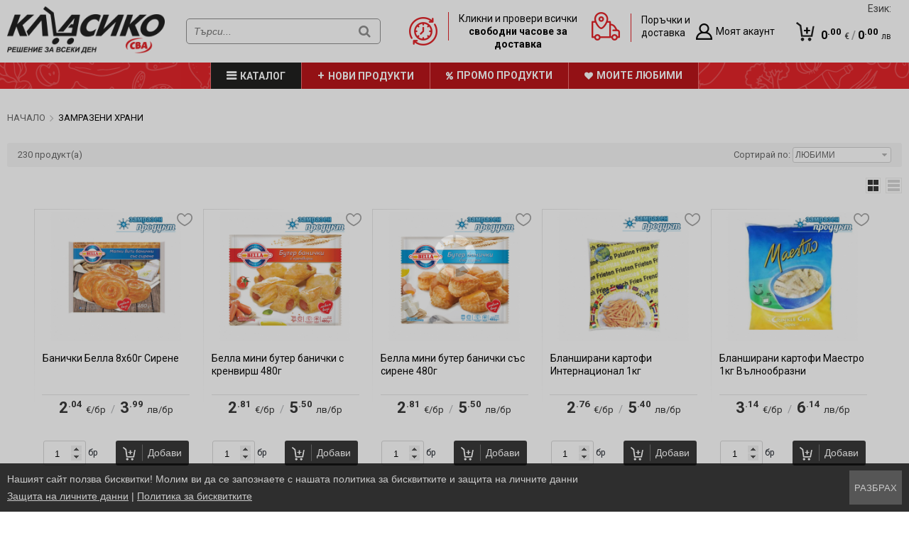

--- FILE ---
content_type: text/html; charset=UTF-8
request_url: https://klasiko.bg/bg/catalog/p1/%D0%97%D0%90%D0%9C%D0%A0%D0%90%D0%97%D0%95%D0%9D%D0%98-%D0%A5%D0%A0%D0%90%D0%9D%D0%98.html?filter=eyJjYXRlZ29yeSI6IjExNCJ9
body_size: 16705
content:
<!DOCTYPE html>
<html lang="bg">
<head>
    <meta http-equiv="content-type" content="text/html; charset=UTF-8" />
    <meta http-equiv="X-UA-Compatible" content="IE=edge">
    <meta name="viewport" content="width=device-width, initial-scale=1">
    <title>ЗАМРАЗЕНИ ХРАНИ</title>
    <meta name="description" Content="ЗАМРАЗЕНИ ХРАНИ" />
    <meta name="keywords" Content="ЗАМРАЗЕНИ ХРАНИ" />
    <meta name="author" Content="DualM studio - https://www.dualm.com - web site design development, Veliko Turnovo, Bulgaria" />
    <meta name="SKYPE_TOOLBAR" content="SKYPE_TOOLBAR_PARSER_COMPATIBLE" />

    <meta property="og:title" content="https://klasiko.bg/"/>
    <meta property="og:description" content="https://klasiko.bg/"/>
    <meta property="og:site_name" content="https://klasiko.bg/"/>
    <meta property="og:image" content="https://klasiko.bg/resources/images/logo.png"/>
	
	<meta property="fb:app_id" content="159109080822931"/>
    <link href="https://klasiko.bg/resources/images/logo.png" rel="image_src" />

    <link href="https://klasiko.bg/favicon.ico" rel="shortcut icon" />
    <link href="https://klasiko.bg/resources/css/font-awesome-4.6.1/css/font-awesome.min.css" media="screen" rel="stylesheet" type="text/css" />
    <link href="https://klasiko.bg/resources/css/css_layout.css?v=26" media="screen" rel="stylesheet" type="text/css" />

    <script type="text/javascript">
        var siteAbsolutePath = 'https://klasiko.bg/';
        var currentModule = 'catalog';
		var labels = {
			'favouritesAdd':'Добави в любими',
			'favourite':'Любим'
		};
    </script>

    <script type="text/javascript" src="https://klasiko.bg/resources/jquery/jquery-1.11.0.min.js"></script>
    <!--<script type="text/javascript" src="https://klasiko.bg/resources/bootstrap-sass/javascripts/bootstrap.min.js"></script>-->

    <!-- UI -->
    <link rel="stylesheet" type="text/css" href="https://klasiko.bg/resources/jquery/plugins/jquery-ui-1.10.2.custom/css/custom-theme/jquery-ui-1.10.2.custom.css" />
    <script type="text/javascript" src="https://klasiko.bg/resources/jquery/plugins/jquery-ui-1.10.2.custom/js/jquery-ui-1.10.2.custom.min.js"></script>
    <!-- UI /-->

	<!-- cycle2 -->
	<script type="text/javascript" src="https://klasiko.bg/resources/jquery/plugins/jquery.cycle2.min.js"></script>
	<!-- cycle2 /-->

	<!-- number spinner -->
	<link rel="stylesheet" type="text/css" href="https://klasiko.bg/resources/jquery/plugins/number-spinner/number-spinner.css?v=26" />
	<script type="text/javascript" src="https://klasiko.bg/resources/jquery/plugins/number-spinner/number-spinner.js?v=26"></script>
	<!-- number spinner /-->

    <!-- fancybox -->
    <link rel="stylesheet" href="https://klasiko.bg/resources/jquery/plugins/fancybox/source/jquery.fancybox.css?v=26" type="text/css" media="screen" />
    <script type="text/javascript" src="https://klasiko.bg/resources/jquery/plugins/fancybox/source/jquery.fancybox.pack.js?v=26"></script>
    <!-- fancybox /-->

    <!-- slick carousel -->
    <link rel="stylesheet" type="text/css" href="https://klasiko.bg/resources/jquery/plugins/slick-1.6.0/slick/slick.css?v=26" />
    <link rel="stylesheet" type="text/css" href="https://klasiko.bg/resources/jquery/plugins/slick-1.6.0/slick/slick-theme.css?v=26" />
    <script type="text/javascript" src="https://klasiko.bg/resources/jquery/plugins/slick-1.6.0/slick/slick.min.js"></script>
    <!-- slick carousel /-->

    <!-- nivo-slider -->
    <!--<link rel="stylesheet" type="text/css" href="https://klasiko.bg/resources/jquery/plugins/nivo-slider/nivo-slider.css?v=26" media="screen" />
    <script type="text/javascript" src="https://klasiko.bg/resources/jquery/plugins/nivo-slider/jquery.nivo.slider.js"></script>-->
    <!-- nivo-slider /-->

    <!-- Custom scrollbar -->
    <link rel="stylesheet" href="https://klasiko.bg/resources/jquery/plugins/custom-scrollbar/jquery.mCustomScrollbar.css?v=26" />
    <script type="text/javascript" src="https://klasiko.bg/resources/jquery/plugins/custom-scrollbar/jquery.mCustomScrollbar.concat.min.js"></script>
    <!-- Custom scrollbar /-->

	<!-- PDF js -->
	<script src="https://klasiko.bg/resources/jquery/plugins/pdf.js-2.3.200/pdf-2.3.200.min.js"></script>
	<!-- PDF js -->

    <!-- bubbles -->
    <!--<link href="https://klasiko.bg/resources/jquery/plugins/jQueryBubblePopup.v2.3.1/install/jquery.bubblepopup.v2.3.1.css?v=2" rel="stylesheet" type="text/css" />
    <script src="https://klasiko.bg/resources/jquery/plugins/jQueryBubblePopup.v2.3.1/install/jquery.bubblepopup.v2.3.1.min.js?v=2" type="text/javascript"></script>-->
    <!-- bubbles /-->

    <script type="text/javascript" src="https://klasiko.bg/resources/jquery/scripts.js?v=26"></script>

	<!-- Cookie Agreement -->
	<style type="text/css">
		.cookies-agreement {position:fixed;display:none;justify-content:space-between;line-height:24px;left:0;bottom:0;width:100%;padding:10px;background:rgba(0, 0, 0, 0.8);z-index:100000;}
		.cookies-agreement .cookies-agreement-text {color:#fff;font-size:14px;font-family:Verdana, Arial, Helvetica, sans-serif;}
		.cookies-agreement button {cursor:pointer;border:solid 1px #686868;background:#686868;color:#fff;font-size:13px;text-transform:uppercase;font-family:Verdana, Arial, Helvetica, sans-serif;}
		.cookies-agreement button:hover {border:solid 1px #454545;background:#454545;}
		.cookies-agreement .cookies-agreement-text a {color:#fff;text-decoration:underline;}
		.cookies-agreement .cookies-agreement-text a:hover {color:#fff;text-decoration:none;}
	</style>
	<script type="text/javascript">
		$(document).ready(function() {
			//setCookie('cookie-law-msg', 1, 0); // del cookie
			$('body').append('<div class="cookies-agreement"><div class="cookies-agreement-text"><div>Нашият сайт ползва бисквитки! Молим ви да се запознаете с нашата политика за бисквитките и защита на личните данни</div><div><a href="https://klasiko.bg/bg/info/i7/Защита-на-личните-данни.html" title="Защита на личните данни">Защита на личните данни</a> | <a href="https://klasiko.bg/bg/info/i6/Политика-за-бисквитките.html" title="Политика за бисквитките">Политика за бисквитките</a></div></div> <button id="cookies-agreement-accept" type="button">Разбрах</buton></div>');
			if( getCookie('cookie-law-msg') === '' ){$('.cookies-agreement').css('display','flex');}
			$('#cookies-agreement-accept').click(function(){$('.cookies-agreement').css('display','none');setCookie('cookie-law-msg', 1, 365)});
		});
		function setCookie(cname, cvalue, exdays) {var d = new Date();d.setTime(d.getTime() + (exdays*24*60*60*1000));var expires = "expires="+d.toUTCString();document.cookie = cname + "=" + cvalue + "; " + expires + ";path=/";}
		function getCookie(cname) {var name = cname + "=";var ca = document.cookie.split(';');for(var i = 0; i < ca.length; i++) {var c = ca[i];while (c.charAt(0) === ' ') {c = c.substring(1);}if (c.indexOf(name) === 0) {return c.substring(name.length, c.length);}}return "";}
	</script>
	<!-- Cookie Agreement /-->

	<!-- Google Tag Manager -->
	<script>(function(w,d,s,l,i){w[l]=w[l]||[];w[l].push({'gtm.start':
			new Date().getTime(),event:'gtm.js'});var f=d.getElementsByTagName(s)[0],
		j=d.createElement(s),dl=l!='dataLayer'?'&l='+l:'';j.async=true;j.src=
		'https://www.googletagmanager.com/gtm.js?id='+i+dl;f.parentNode.insertBefore(j,f);
	})(window,document,'script','dataLayer','GTM-K8G6XZ9');</script>
	<!-- End Google Tag Manager -->

	<!-- Go to www.addthis.com/dashboard to customize your tools -->
	<script type="text/javascript" src="//s7.addthis.com/js/300/addthis_widget.js#pubid=ra-5c989b364fd5dba5"></script>

	<!-- Global site tag (gtag.js) - Google Analytics -->
	<script async src="https://www.googletagmanager.com/gtag/js?id=UA-146197910-1"></script>
	<script>
		window.dataLayer = window.dataLayer || [];
		function gtag(){dataLayer.push(arguments);}
		gtag('js', new Date());
		gtag('config', 'UA-146197910-1');
	</script>

	<!-- Facebook Pixel Code -->
	<script>
		!function(f,b,e,v,n,t,s)
		{if(f.fbq)return;n=f.fbq=function(){n.callMethod?
			n.callMethod.apply(n,arguments):n.queue.push(arguments)};
			if(!f._fbq)f._fbq=n;n.push=n;n.loaded=!0;n.version='2.0';
			n.queue=[];t=b.createElement(e);t.async=!0;
			t.src=v;s=b.getElementsByTagName(e)[0];
			s.parentNode.insertBefore(t,s)}(window,document,'script',
			'https://connect.facebook.net/en_US/fbevents.js');
		fbq('init', '459712281539559');
		fbq('track', 'PageView');
		
	</script>
	<noscript>
		<img height="1" width="1" src="https://www.facebook.com/tr?id=459712281539559&ev=PageView&noscript=1"/>
	</noscript>
	<!-- End Facebook Pixel Code -->
</head>
<body>
<!-- Google Tag Manager (noscript) -->
<noscript><iframe src="https://www.googletagmanager.com/ns.html?id=GTM-K8G6XZ9" height="0" width="0" style="display:none;visibility:hidden"></iframe></noscript>
<!-- End Google Tag Manager (noscript) -->


<div class="ajax-message"><div class="content mess"></div></div>

<!-- Search -->
<div class="search-container">
	<div class="search-auto-complete">

	</div>
</div>
<!-- Search /-->

<!-- Desktop categories -->
<div class="categories-overlay">
	<div class="categories-container">
		<div class="categories-content">
			<ul id="categories-menu" class="open"><li><a class="category" href="javascript:void(0)">СВЕЖИ ХРАНИ (980)</a><ul><li><a class="all" href="https://klasiko.bg/bg/catalog/p1/СВЕЖИ-ХРАНИ.html?filter=eyJjYXRlZ29yeSI6IjExMSJ9">ВСИЧКО ОТ СВЕЖИ ХРАНИ</a></li><li><a class="category" href="javascript:void(0)">МЛЕЧНИ ПРОДУКТИ (319)</a><ul><li><a class="all" href="https://klasiko.bg/bg/catalog/p1/МЛЕЧНИ-ПРОДУКТИ.html?filter=eyJjYXRlZ29yeSI6IjI2NCJ9">ВСИЧКО ОТ МЛЕЧНИ ПРОДУКТИ</a></li><li><a class="" href="https://klasiko.bg/bg/catalog/p1/СИРЕНЕ.html?filter=eyJjYXRlZ29yeSI6IjMxMjQifQ==">СИРЕНЕ (52)</a></li><li><a class="" href="https://klasiko.bg/bg/catalog/p1/КАШКАВАЛ.html?filter=eyJjYXRlZ29yeSI6IjMxMjUifQ==">КАШКАВАЛ (26)</a></li><li><a class="" href="https://klasiko.bg/bg/catalog/p1/МЛЕЧНИ-ДЕЛИКАТЕСИ.html?filter=eyJjYXRlZ29yeSI6IjMxNjAifQ==">МЛЕЧНИ ДЕЛИКАТЕСИ (29)</a></li><li><a class="" href="https://klasiko.bg/bg/catalog/p1/КРЕМА-СИРЕНЕ-И-ТОПЕНО-СИРЕНЕ.html?filter=eyJjYXRlZ29yeSI6IjMxNjEifQ==">КРЕМА СИРЕНЕ И ТОПЕНО СИРЕНЕ (26)</a></li><li><a class="" href="https://klasiko.bg/bg/catalog/p1/ПРЯСНО-МЛЯКО.html?filter=eyJjYXRlZ29yeSI6IjMxMjEifQ==">ПРЯСНО МЛЯКО (25)</a></li><li><a class="" href="https://klasiko.bg/bg/catalog/p1/КИСЕЛО-МЛЯКО.html?filter=eyJjYXRlZ29yeSI6IjMxMjIifQ==">КИСЕЛО МЛЯКО (46)</a></li><li><a class="" href="https://klasiko.bg/bg/catalog/p1/ПЛОДОВО-МЛЯКО.html?filter=eyJjYXRlZ29yeSI6IjMxMjMifQ==">ПЛОДОВО МЛЯКО (59)</a></li><li><a class="" href="https://klasiko.bg/bg/catalog/p1/МАЙОНЕЗА.html?filter=eyJjYXRlZ29yeSI6IjMxMjgifQ==">МАЙОНЕЗА (21)</a></li><li><a class="" href="https://klasiko.bg/bg/catalog/p1/СМЕТАНА.html?filter=eyJjYXRlZ29yeSI6IjMxMjkifQ==">СМЕТАНА (21)</a></li><li><a class="" href="https://klasiko.bg/bg/catalog/p1/МАСЛО.html?filter=eyJjYXRlZ29yeSI6IjMxMjcifQ==">МАСЛО (14)</a></li></ul></li><li><a class="category" href="javascript:void(0)">МЕСНИ ПРОДУКТИ (281)</a><ul><li><a class="all" href="https://klasiko.bg/bg/catalog/p1/МЕСНИ-ПРОДУКТИ.html?filter=eyJjYXRlZ29yeSI6IjI2NSJ9">ВСИЧКО ОТ МЕСНИ ПРОДУКТИ</a></li><li><a class="" href="https://klasiko.bg/bg/catalog/p1/АГНЕШКО-МЕСО.html?filter=eyJjYXRlZ29yeSI6IjMxMzQifQ==">АГНЕШКО МЕСО (0)</a></li><li><a class="" href="https://klasiko.bg/bg/catalog/p1/СВИНСКО-МЕСО.html?filter=eyJjYXRlZ29yeSI6IjMxMzIifQ==">СВИНСКО МЕСО (14)</a></li><li><a class="" href="https://klasiko.bg/bg/catalog/p1/ТЕЛЕШКО-МЕСО.html?filter=eyJjYXRlZ29yeSI6IjMxMzMifQ==">ТЕЛЕШКО МЕСО (4)</a></li><li><a class="" href="https://klasiko.bg/bg/catalog/p1/ПИЛЕШКО-МЕСО.html?filter=eyJjYXRlZ29yeSI6IjMxMzEifQ==">ПИЛЕШКО МЕСО (20)</a></li><li><a class="" href="https://klasiko.bg/bg/catalog/p1/МЕСНИ-ЗАГОТОВКИ.html?filter=eyJjYXRlZ29yeSI6IjMxMzYifQ==">МЕСНИ ЗАГОТОВКИ (22)</a></li><li><a class="" href="https://klasiko.bg/bg/catalog/p1/КАЙМА.html?filter=eyJjYXRlZ29yeSI6IjMxMzUifQ==">КАЙМА (11)</a></li><li><a class="category" href="javascript:void(0)">КОЛБАСИ (210)</a><ul><li><a class="all" href="https://klasiko.bg/bg/catalog/p1/КОЛБАСИ.html?filter=eyJjYXRlZ29yeSI6IjMxMzgifQ==">ВСИЧКО ОТ КОЛБАСИ</a></li><li><a class="" href="https://klasiko.bg/bg/catalog/p1/ЛУКАНКА.html?filter=eyJjYXRlZ29yeSI6IjQxNSJ9">ЛУКАНКА (25)</a></li><li><a class="" href="https://klasiko.bg/bg/catalog/p1/СУДЖУК.html?filter=eyJjYXRlZ29yeSI6IjQxNCJ9">СУДЖУК (22)</a></li><li><a class="" href="https://klasiko.bg/bg/catalog/p1/ФИЛЕ-И-ПАСТЪРМА.html?filter=eyJjYXRlZ29yeSI6IjQxNyJ9">ФИЛЕ И ПАСТЪРМА (13)</a></li><li><a class="" href="https://klasiko.bg/bg/catalog/p1/СУШЕНИЦА.html?filter=eyJjYXRlZ29yeSI6IjQyMiJ9">СУШЕНИЦА (10)</a></li><li><a class="" href="https://klasiko.bg/bg/catalog/p1/САЛАМИ.html?filter=eyJjYXRlZ29yeSI6IjQyMSJ9">САЛАМИ (55)</a></li><li><a class="" href="https://klasiko.bg/bg/catalog/p1/ШУНКА-И-БЕКОН.html?filter=eyJjYXRlZ29yeSI6IjQyMCJ9">ШУНКА И БЕКОН (16)</a></li><li><a class="" href="https://klasiko.bg/bg/catalog/p1/ПУШЕНИ-МЕСА.html?filter=eyJjYXRlZ29yeSI6IjQxNiJ9">ПУШЕНИ МЕСА (12)</a></li><li><a class="" href="https://klasiko.bg/bg/catalog/p1/КРЕНВИРШ.html?filter=eyJjYXRlZ29yeSI6IjQxOSJ9">КРЕНВИРШ (12)</a></li><li><a class="" href="https://klasiko.bg/bg/catalog/p1/НАДЕНИЦА.html?filter=eyJjYXRlZ29yeSI6IjQxOCJ9">НАДЕНИЦА (18)</a></li><li><a class="" href="https://klasiko.bg/bg/catalog/p1/ДРУГИ.html?filter=eyJjYXRlZ29yeSI6IjQyMyJ9">ДРУГИ (27)</a></li></ul></li></ul></li><li><a class="category" href="javascript:void(0)">ПЛОДОВЕ И ЗЕЛЕНЧУЦИ (130)</a><ul><li><a class="all" href="https://klasiko.bg/bg/catalog/p1/ПЛОДОВЕ-И-ЗЕЛЕНЧУЦИ.html?filter=eyJjYXRlZ29yeSI6IjI2MiJ9">ВСИЧКО ОТ ПЛОДОВЕ И ЗЕЛЕНЧУЦИ</a></li><li><a class="" href="https://klasiko.bg/bg/catalog/p1/ПЛОДОВЕ.html?filter=eyJjYXRlZ29yeSI6IjMxMDkifQ==">ПЛОДОВЕ (41)</a></li><li><a class="" href="https://klasiko.bg/bg/catalog/p1/ЗЕЛЕНЧУЦИ.html?filter=eyJjYXRlZ29yeSI6IjMxMTAifQ==">ЗЕЛЕНЧУЦИ (73)</a></li><li><a class="" href="https://klasiko.bg/bg/catalog/p1/ПРЕСНИ-ПОДПРАВКИ.html?filter=eyJjYXRlZ29yeSI6IjMxMTMifQ==">ПРЕСНИ ПОДПРАВКИ (4)</a></li><li><a class="" href="https://klasiko.bg/bg/catalog/p1/СУШЕНИ-ПЛОДОВЕ.html?filter=eyJjYXRlZ29yeSI6IjMxMTEifQ==">СУШЕНИ ПЛОДОВЕ (12)</a></li></ul></li><li><a class="category" href="javascript:void(0)">РИБА (21)</a><ul><li><a class="all" href="https://klasiko.bg/bg/catalog/p1/РИБА.html?filter=eyJjYXRlZ29yeSI6IjI2NiJ9">ВСИЧКО ОТ РИБА</a></li><li><a class="" href="https://klasiko.bg/bg/catalog/p1/ДЕЛИКАТЕСИ.html?filter=eyJjYXRlZ29yeSI6IjMxNDIifQ==">ДЕЛИКАТЕСИ (10)</a></li><li><a class="" href="https://klasiko.bg/bg/catalog/p1/ОХЛАДЕНА.html?filter=eyJjYXRlZ29yeSI6IjMxNDAifQ==">ОХЛАДЕНА (0)</a></li><li><a class="" href="https://klasiko.bg/bg/catalog/p1/ХАЙВЕР.html?filter=eyJjYXRlZ29yeSI6IjMxNDMifQ==">ХАЙВЕР (11)</a></li></ul></li><li><a class="category" href="javascript:void(0)">ТЕСТЕНИ (102)</a><ul><li><a class="all" href="https://klasiko.bg/bg/catalog/p1/ТЕСТЕНИ.html?filter=eyJjYXRlZ29yeSI6IjI3MCJ9">ВСИЧКО ОТ ТЕСТЕНИ</a></li><li><a class="" href="https://klasiko.bg/bg/catalog/p1/ХЛЯБ.html?filter=eyJjYXRlZ29yeSI6IjMxNDUifQ==">ХЛЯБ (68)</a></li><li><a class="" href="https://klasiko.bg/bg/catalog/p1/КОРИ-ЗА-БАНИЦА-И-ТЕСТО.html?filter=eyJjYXRlZ29yeSI6IjMxNDQifQ==">КОРИ ЗА БАНИЦА И ТЕСТО (9)</a></li><li><a class="" href="https://klasiko.bg/bg/catalog/p1/КОЗУНАЦИ.html?filter=eyJjYXRlZ29yeSI6IjMxNDYifQ==">КОЗУНАЦИ,КИФЛИ И РУЛА (25)</a></li></ul></li><li><a class="category" href="javascript:void(0)">ТОПЛА ХРАНА (42)</a><ul><li><a class="all" href="https://klasiko.bg/bg/catalog/p1/ТОПЛА-ХРАНА.html?filter=eyJjYXRlZ29yeSI6IjI2MyJ9">ВСИЧКО ОТ ТОПЛА ХРАНА</a></li><li><a class="" href="https://klasiko.bg/bg/catalog/p1/ХЛЕБНИ.html?filter=eyJjYXRlZ29yeSI6IjMxMjAifQ==">ХЛЕБНИ (6)</a></li><li><a class="category" href="javascript:void(0)">ЯСТИЯ (12)</a><ul><li><a class="all" href="https://klasiko.bg/bg/catalog/p1/ЯСТИЯ.html?filter=eyJjYXRlZ29yeSI6IjMxMTUifQ==">ВСИЧКО ОТ ЯСТИЯ</a></li><li><a class="" href="https://klasiko.bg/bg/catalog/p1/МЕСНИ.html?filter=eyJjYXRlZ29yeSI6IjQxMiJ9">МЕСНИ (5)</a></li><li><a class="" href="https://klasiko.bg/bg/catalog/p1/ПОСТНИ.html?filter=eyJjYXRlZ29yeSI6IjQxMyJ9">ПОСТНИ (7)</a></li></ul></li><li><a class="" href="https://klasiko.bg/bg/catalog/p1/РИБНИ.html?filter=eyJjYXRlZ29yeSI6IjMxMTkifQ==">РИБНИ (2)</a></li><li><a class="" href="https://klasiko.bg/bg/catalog/p1/СКАРА.html?filter=eyJjYXRlZ29yeSI6IjMxMTgifQ==">СКАРА (8)</a></li><li><a class="category" href="javascript:void(0)">СУПИ (3)</a><ul><li><a class="all" href="https://klasiko.bg/bg/catalog/p1/СУПИ.html?filter=eyJjYXRlZ29yeSI6IjMxMTQifQ==">ВСИЧКО ОТ СУПИ</a></li><li><a class="" href="https://klasiko.bg/bg/catalog/p1/ПОСТНИ.html?filter=eyJjYXRlZ29yeSI6IjQxMSJ9">ПОСТНИ (1)</a></li><li><a class="" href="https://klasiko.bg/bg/catalog/p1/МЕСНИ.html?filter=eyJjYXRlZ29yeSI6IjQxMCJ9">МЕСНИ (2)</a></li></ul></li><li><a class="" href="https://klasiko.bg/bg/catalog/p1/САЛАТИ.html?filter=eyJjYXRlZ29yeSI6IjMxMTYifQ==">САЛАТИ (6)</a></li><li><a class="" href="https://klasiko.bg/bg/catalog/p1/ДЕСЕРТИ.html?filter=eyJjYXRlZ29yeSI6IjMxMTcifQ==">ДЕСЕРТИ (5)</a></li></ul></li><li><a class="" href="https://klasiko.bg/bg/catalog/p1/САЛАТИ.html?filter=eyJjYXRlZ29yeSI6IjI5MyJ9">САЛАТИ (26)</a></li><li><a class="" href="https://klasiko.bg/bg/catalog/p1/МАСЛИНИ.html?filter=eyJjYXRlZ29yeSI6IjI2NyJ9">МАСЛИНИ (26)</a></li><li><a class="" href="https://klasiko.bg/bg/catalog/p1/МАРГАРИН.html?filter=eyJjYXRlZ29yeSI6IjI2OCJ9">МАРГАРИН (9)</a></li><li><a class="" href="https://klasiko.bg/bg/catalog/p1/ЯЙЦА.html?filter=eyJjYXRlZ29yeSI6IjI2OSJ9">ЯЙЦА (9)</a></li><li><a class="" href="https://klasiko.bg/bg/catalog/p1/ПОЛУФАБРИКАТИ.html?filter=eyJjYXRlZ29yeSI6IjI5MiJ9">ПОЛУФАБРИКАТИ (15)</a></li></ul></li><li><a class="category" href="javascript:void(0)">СПЕЦИАЛНИ ХРАНИ (199)</a><ul><li><a class="all" href="https://klasiko.bg/bg/catalog/p1/СПЕЦИАЛНИ-ХРАНИ.html?filter=eyJjYXRlZ29yeSI6IjE3In0=">ВСИЧКО ОТ СПЕЦИАЛНИ ХРАНИ</a></li><li><a class="category" href="javascript:void(0)">БИО (22)</a><ul><li><a class="all" href="https://klasiko.bg/bg/catalog/p1/БИО.html?filter=eyJjYXRlZ29yeSI6IjIzMSJ9">ВСИЧКО ОТ БИО</a></li><li><a class="" href="https://klasiko.bg/bg/catalog/p1/СОЛЕНИ.html?filter=eyJjYXRlZ29yeSI6IjM2NyJ9">СОЛЕНИ (2)</a></li><li><a class="" href="https://klasiko.bg/bg/catalog/p1/ЗАХАРНИ.html?filter=eyJjYXRlZ29yeSI6IjM2NiJ9">ЗАХАРНИ (6)</a></li><li><a class="" href="https://klasiko.bg/bg/catalog/p1/ЕНЕРГИЙНИ-БАРОВЕ.html?filter=eyJjYXRlZ29yeSI6IjM2NSJ9">ЕНЕРГИЙНИ БАРОВЕ (2)</a></li><li><a class="" href="https://klasiko.bg/bg/catalog/p1/НАПИТКИ.html?filter=eyJjYXRlZ29yeSI6IjMxNTcifQ==">НАПИТКИ (3)</a></li><li><a class="" href="https://klasiko.bg/bg/catalog/p1/ОЦЕТ.html?filter=eyJjYXRlZ29yeSI6IjM3MCJ9">ОЦЕТ,ОЛИО,МАСЛИНОВО МАСЛО И МАСЛА (4)</a></li><li><a class="" href="https://klasiko.bg/bg/catalog/p1/ПОДСЛАДИТЕЛИ.html?filter=eyJjYXRlZ29yeSI6IjM2OSJ9">ПОДСЛАДИТЕЛИ (0)</a></li><li><a class="" href="https://klasiko.bg/bg/catalog/p1/ЗЪРНЕНИ.html?filter=eyJjYXRlZ29yeSI6IjM2OCJ9">ЗЪРНЕНИ,СЕМЕНА И БОБОВИ (5)</a></li></ul></li><li><a class="" href="https://klasiko.bg/bg/catalog/p1/ВЕГАН.html?filter=eyJjYXRlZ29yeSI6IjIzMiJ9">ВЕГАН (23)</a></li><li><a class="" href="https://klasiko.bg/bg/catalog/p1/БЕЗ-ГЛУТЕН.html?filter=eyJjYXRlZ29yeSI6IjIzMyJ9">БЕЗ ГЛУТЕН (4)</a></li><li><a class="category" href="javascript:void(0)">ЗДРАВОСЛОВНИ (22)</a><ul><li><a class="all" href="https://klasiko.bg/bg/catalog/p1/ЗДРАВОСЛОВНИ.html?filter=eyJjYXRlZ29yeSI6IjIzNSJ9">ВСИЧКО ОТ ЗДРАВОСЛОВНИ</a></li><li><a class="" href="https://klasiko.bg/bg/catalog/p1/ОВЕСЕНИ-ЯДКИ-И-ТРИЦИ.html?filter=eyJjYXRlZ29yeSI6IjM3MiJ9">ОВЕСЕНИ ЯДКИ И ТРИЦИ (1)</a></li><li><a class="" href="https://klasiko.bg/bg/catalog/p1/ДРУГИ.html?filter=eyJjYXRlZ29yeSI6IjM3NCJ9">ДРУГИ (20)</a></li><li><a class="" href="https://klasiko.bg/bg/catalog/p1/ЧИПС.html?filter=eyJjYXRlZ29yeSI6IjM3MyJ9">ЧИПС (1)</a></li></ul></li><li><a class="" href="https://klasiko.bg/bg/catalog/p1/ЗА-ДИАБЕТИЦИ.html?filter=eyJjYXRlZ29yeSI6IjIzNCJ9">ЗА ДИАБЕТИЦИ (32)</a></li><li><a class="category" href="javascript:void(0)">ФИТНЕС (29)</a><ul><li><a class="all" href="https://klasiko.bg/bg/catalog/p1/ФИТНЕС.html?filter=eyJjYXRlZ29yeSI6IjIzNiJ9">ВСИЧКО ОТ ФИТНЕС</a></li><li><a class="" href="https://klasiko.bg/bg/catalog/p1/ХРАНИТЕЛНИ-ДОБАВКИ.html?filter=eyJjYXRlZ29yeSI6IjM3NiJ9">ХРАНИТЕЛНИ ДОБАВКИ (4)</a></li><li><a class="" href="https://klasiko.bg/bg/catalog/p1/ПРОТЕИНОВИ-БАРОВЕ.html?filter=eyJjYXRlZ29yeSI6IjM3NSJ9">ПРОТЕИНОВИ БАРОВЕ (9)</a></li><li><a class="" href="https://klasiko.bg/bg/catalog/p1/МЮСЛИ-БАРОВЕ.html?filter=eyJjYXRlZ29yeSI6IjMxNjMifQ==">МЮСЛИ БАРОВЕ (16)</a></li></ul></li><li><a class="" href="https://klasiko.bg/bg/catalog/p1/АЗИАТСКИ.html?filter=eyJjYXRlZ29yeSI6IjIzOCJ9">АЗИАТСКИ (11)</a></li><li><a class="" href="https://klasiko.bg/bg/catalog/p1/РУСКИ.html?filter=eyJjYXRlZ29yeSI6IjIzNyJ9">РУСКИ (2)</a></li><li><a class="" href="https://klasiko.bg/bg/catalog/p1/СУРОВИ-ЯДКИ-И-СУШЕНИ-ПЛОДОВЕ.html?filter=eyJjYXRlZ29yeSI6IjI5NCJ9">СУРОВИ ЯДКИ И СУШЕНИ ПЛОДОВЕ (54)</a></li></ul></li><li><a class="category" href="javascript:void(0)">ПАКЕТИРАНИ ХРАНИ (1019)</a><ul><li><a class="all" href="https://klasiko.bg/bg/catalog/p1/ПАКЕТИРАНИ-ХРАНИ.html?filter=eyJjYXRlZ29yeSI6IjExMiJ9">ВСИЧКО ОТ ПАКЕТИРАНИ ХРАНИ</a></li><li><a class="" href="https://klasiko.bg/bg/catalog/p1/ВАРИВА.html?filter=eyJjYXRlZ29yeSI6IjI3MiJ9">ВАРИВА (83)</a></li><li><a class="" href="https://klasiko.bg/bg/catalog/p1/МАКАРОНЕНИ-ИЗДЕЛИЯ.html?filter=eyJjYXRlZ29yeSI6IjI3MSJ9">МАКАРОНЕНИ ИЗДЕЛИЯ (70)</a></li><li><a class="" href="https://klasiko.bg/bg/catalog/p1/БРАШНО.html?filter=eyJjYXRlZ29yeSI6IjI3MyJ9">БРАШНО (28)</a></li><li><a class="" href="https://klasiko.bg/bg/catalog/p1/ЗАХАР.html?filter=eyJjYXRlZ29yeSI6IjI3NCJ9">ЗАХАР (14)</a></li><li><a class="" href="https://klasiko.bg/bg/catalog/p1/СОЛ.html?filter=eyJjYXRlZ29yeSI6IjI3NSJ9">СОЛ (15)</a></li><li><a class="category" href="javascript:void(0)">КОНСЕРВИ (337)</a><ul><li><a class="all" href="https://klasiko.bg/bg/catalog/p1/КОНСЕРВИ.html?filter=eyJjYXRlZ29yeSI6IjI3NyJ9">ВСИЧКО ОТ КОНСЕРВИ</a></li><li><a class="" href="https://klasiko.bg/bg/catalog/p1/ЗЕЛЕНЧУКОВИ.html?filter=eyJjYXRlZ29yeSI6IjMxNTIifQ==">ЗЕЛЕНЧУКОВИ (113)</a></li><li><a class="" href="https://klasiko.bg/bg/catalog/p1/СЛАДКА-И-КОМПОТИ.html?filter=eyJjYXRlZ29yeSI6IjMxNTAifQ==">СЛАДКА И КОМПОТИ (51)</a></li><li><a class="" href="https://klasiko.bg/bg/catalog/p1/МЕД.html?filter=eyJjYXRlZ29yeSI6IjMxNTEifQ==">МЕД (21)</a></li><li><a class="" href="https://klasiko.bg/bg/catalog/p1/ЛЮТЕНИЦИ.html?filter=eyJjYXRlZ29yeSI6IjMxNDgifQ==">ЛЮТЕНИЦИ (47)</a></li><li><a class="" href="https://klasiko.bg/bg/catalog/p1/ГОТОВИ-ЯСТИЯ.html?filter=eyJjYXRlZ29yeSI6IjMxNTMifQ==">ГОТОВИ ЯСТИЯ (21)</a></li><li><a class="" href="https://klasiko.bg/bg/catalog/p1/ПАСТЕТИ.html?filter=eyJjYXRlZ29yeSI6IjMxNDcifQ==">ПАСТЕТИ (35)</a></li><li><a class="" href="https://klasiko.bg/bg/catalog/p1/РИБНИ.html?filter=eyJjYXRlZ29yeSI6IjMxNDkifQ==">РИБНИ (49)</a></li></ul></li><li><a class="" href="https://klasiko.bg/bg/catalog/p1/ОЛИО.html?filter=eyJjYXRlZ29yeSI6IjI3NiJ9">ОЛИО,ОЦЕТ И МАСЛИНОВО МАСЛО (44)</a></li><li><a class="" href="https://klasiko.bg/bg/catalog/p1/СОСОВЕ.html?filter=eyJjYXRlZ29yeSI6IjI4MCJ9">СОСОВЕ (82)</a></li><li><a class="" href="https://klasiko.bg/bg/catalog/p1/НИШЕСТЕ-И-КРЕМ.html?filter=eyJjYXRlZ29yeSI6IjI4NyJ9">НИШЕСТЕ И КРЕМ (40)</a></li><li><a class="" href="https://klasiko.bg/bg/catalog/p1/ПОДПРАВКИ.html?filter=eyJjYXRlZ29yeSI6IjI3OSJ9">ПОДПРАВКИ (226)</a></li><li><a class="" href="https://klasiko.bg/bg/catalog/p1/БУЛЬОНИ-И-СУПИ.html?filter=eyJjYXRlZ29yeSI6IjI3OCJ9">БУЛЬОНИ И СУПИ (27)</a></li><li><a class="" href="https://klasiko.bg/bg/catalog/p1/ЗЪРНЕНИ-ЗАКУСКИ.html?filter=eyJjYXRlZ29yeSI6IjI5MSJ9">ЗЪРНЕНИ ЗАКУСКИ (53)</a></li></ul></li><li><a class="category active" href="javascript:void(0)">ЗАМРАЗЕНИ ХРАНИ (224)</a><ul><li><a class="all active" href="https://klasiko.bg/bg/catalog/p1/ЗАМРАЗЕНИ-ХРАНИ.html?filter=eyJjYXRlZ29yeSI6IjExNCJ9">ВСИЧКО ОТ ЗАМРАЗЕНИ ХРАНИ</a></li><li><a class="" href="https://klasiko.bg/bg/catalog/p1/ЗЕЛЕНЧУЦИ-И-ПЛОДОВЕ.html?filter=eyJjYXRlZ29yeSI6IjI5NSJ9">ЗЕЛЕНЧУЦИ И ПЛОДОВЕ (32)</a></li><li><a class="category" href="javascript:void(0)">МЕСО И РИБА (19)</a><ul><li><a class="all" href="https://klasiko.bg/bg/catalog/p1/МЕСО-И-РИБА.html?filter=eyJjYXRlZ29yeSI6IjI5OCJ9">ВСИЧКО ОТ МЕСО И РИБА</a></li><li><a class="" href="https://klasiko.bg/bg/catalog/p1/РИБА-И-МОРСКИ-ДАРОВЕ.html?filter=eyJjYXRlZ29yeSI6IjMxNjYifQ==">РИБА И МОРСКИ ДАРОВЕ (8)</a></li><li><a class="" href="https://klasiko.bg/bg/catalog/p1/МЕСО-И-МЕСНИ-ПРОДУКТИ.html?filter=eyJjYXRlZ29yeSI6IjMxNjQifQ==">МЕСО И МЕСНИ ПРОДУКТИ (11)</a></li></ul></li><li><a class="" href="https://klasiko.bg/bg/catalog/p1/ТЕСТЕНИ-ИЗДЕЛИЯ.html?filter=eyJjYXRlZ29yeSI6IjI5NiJ9">ТЕСТЕНИ ИЗДЕЛИЯ (31)</a></li><li><a class="" href="https://klasiko.bg/bg/catalog/p1/СЛАДОЛЕД.html?filter=eyJjYXRlZ29yeSI6IjI5NyJ9">СЛАДОЛЕД (142)</a></li></ul></li><li><a class="category" href="javascript:void(0)">ЗАХАРНИ ИЗДЕЛИЯ (1161)</a><ul><li><a class="all" href="https://klasiko.bg/bg/catalog/p1/ЗАХАРНИ-ИЗДЕЛИЯ.html?filter=eyJjYXRlZ29yeSI6IjE5In0=">ВСИЧКО ОТ ЗАХАРНИ ИЗДЕЛИЯ</a></li><li><a class="category" href="javascript:void(0)">ШОКОЛАДОВИ ИЗДЕЛИЯ (314)</a><ul><li><a class="all" href="https://klasiko.bg/bg/catalog/p1/ШОКОЛАДОВИ-ИЗДЕЛИЯ.html?filter=eyJjYXRlZ29yeSI6IjI0NCJ9">ВСИЧКО ОТ ШОКОЛАДОВИ ИЗДЕЛИЯ</a></li><li><a class="" href="https://klasiko.bg/bg/catalog/p1/ШОКОЛАДИ.html?filter=eyJjYXRlZ29yeSI6IjM4MiJ9">ШОКОЛАДИ (150)</a></li><li><a class="" href="https://klasiko.bg/bg/catalog/p1/ШОКОЛАДОВИ-БОНБОНИ.html?filter=eyJjYXRlZ29yeSI6IjM4MSJ9">ШОКОЛАДОВИ БОНБОНИ (127)</a></li><li><a class="" href="https://klasiko.bg/bg/catalog/p1/ДРУГИ.html?filter=eyJjYXRlZ29yeSI6IjM4MyJ9">ДРУГИ (37)</a></li></ul></li><li><a class="" href="https://klasiko.bg/bg/catalog/p1/БИСКВИТИ.html?filter=eyJjYXRlZ29yeSI6IjI0MiJ9">БИСКВИТИ (233)</a></li><li><a class="" href="https://klasiko.bg/bg/catalog/p1/ДЕСЕРТИ.html?filter=eyJjYXRlZ29yeSI6IjI1MCJ9">ДЕСЕРТИ (135)</a></li><li><a class="" href="https://klasiko.bg/bg/catalog/p1/ВАФЛИ.html?filter=eyJjYXRlZ29yeSI6IjI0NiJ9">ВАФЛИ (124)</a></li><li><a class="" href="https://klasiko.bg/bg/catalog/p1/ПАСТИ.html?filter=eyJjYXRlZ29yeSI6IjI0NyJ9">ПАСТИ (39)</a></li><li><a class="" href="https://klasiko.bg/bg/catalog/p1/КРОАСАНИ.html?filter=eyJjYXRlZ29yeSI6IjI0MyJ9">КРОАСАНИ (47)</a></li><li><a class="" href="https://klasiko.bg/bg/catalog/p1/ХАЛВА-И-ЛОКУМ.html?filter=eyJjYXRlZ29yeSI6IjI0OSJ9">ХАЛВА И ЛОКУМ (34)</a></li><li><a class="" href="https://klasiko.bg/bg/catalog/p1/ТОРТИ.html?filter=eyJjYXRlZ29yeSI6IjI0OCJ9">ТОРТИ, РУЛА И СЛАДКИ (97)</a></li><li><a class="" href="https://klasiko.bg/bg/catalog/p1/БОНБОНИ.html?filter=eyJjYXRlZ29yeSI6IjI0NSJ9">БОНБОНИ (108)</a></li><li><a class="" href="https://klasiko.bg/bg/catalog/p1/ДЪВКИ.html?filter=eyJjYXRlZ29yeSI6IjI4NSJ9">ДЪВКИ (30)</a></li><li><a class="" href="https://klasiko.bg/bg/catalog/p1/ДЕСЕРТНИ-КРЕМОВЕ.html?filter=eyJjYXRlZ29yeSI6IjI1MiJ9">ДЕСЕРТНИ КРЕМОВЕ (0)</a></li></ul></li><li><a class="category" href="javascript:void(0)">СОЛЕНИ ИЗДЕЛИЯ (413)</a><ul><li><a class="all" href="https://klasiko.bg/bg/catalog/p1/СОЛЕНИ-ИЗДЕЛИЯ.html?filter=eyJjYXRlZ29yeSI6IjE4In0=">ВСИЧКО ОТ СОЛЕНИ ИЗДЕЛИЯ</a></li><li><a class="" href="https://klasiko.bg/bg/catalog/p1/СНАКС-И-ЧИПС.html?filter=eyJjYXRlZ29yeSI6IjI0MCJ9">СНАКС И ЧИПС (212)</a></li><li><a class="" href="https://klasiko.bg/bg/catalog/p1/КРЕКЕРИ-И-СОЛЕТИ.html?filter=eyJjYXRlZ29yeSI6IjI0MSJ9">КРЕКЕРИ И СОЛЕТИ (59)</a></li><li><a class="category" href="javascript:void(0)">ЯДКИ (142)</a><ul><li><a class="all" href="https://klasiko.bg/bg/catalog/p1/ЯДКИ.html?filter=eyJjYXRlZ29yeSI6IjIzOSJ9">ВСИЧКО ОТ ЯДКИ</a></li><li><a class="" href="https://klasiko.bg/bg/catalog/p1/ПЕЧЕНИ-ЯДКИ.html?filter=eyJjYXRlZ29yeSI6IjM3OCJ9">ПЕЧЕНИ ЯДКИ (116)</a></li><li><a class="" href="https://klasiko.bg/bg/catalog/p1/ПУКАНКИ.html?filter=eyJjYXRlZ29yeSI6IjM4MCJ9">ПУКАНКИ (18)</a></li><li><a class="" href="https://klasiko.bg/bg/catalog/p1/СУРОВИ-ЯДКИ.html?filter=eyJjYXRlZ29yeSI6IjM3OSJ9">СУРОВИ ЯДКИ (8)</a></li></ul></li></ul></li><li><a class="category" href="javascript:void(0)">НАПИТКИ (767)</a><ul><li><a class="all" href="https://klasiko.bg/bg/catalog/p1/НАПИТКИ.html?filter=eyJjYXRlZ29yeSI6IjE2In0=">ВСИЧКО ОТ НАПИТКИ</a></li><li><a class="category" href="javascript:void(0)">БЕЗАЛКОХОЛНИ НАПИТКИ (532)</a><ul><li><a class="all" href="https://klasiko.bg/bg/catalog/p1/БЕЗАЛКОХОЛНИ-НАПИТКИ.html?filter=eyJjYXRlZ29yeSI6IjIyOSJ9">ВСИЧКО ОТ БЕЗАЛКОХОЛНИ НАПИТКИ</a></li><li><a class="category" href="javascript:void(0)">СОКОВЕ (159)</a><ul><li><a class="all" href="https://klasiko.bg/bg/catalog/p1/СОКОВЕ.html?filter=eyJjYXRlZ29yeSI6IjM1NyJ9">ВСИЧКО ОТ СОКОВЕ</a></li><li><a class="" href="https://klasiko.bg/bg/catalog/p1/ПЛОДОВИ-НАПИТКИ-И-НЕКТАРИ.html?filter=eyJjYXRlZ29yeSI6IjQyNyJ9">ПЛОДОВИ НАПИТКИ И НЕКТАРИ (90)</a></li><li><a class="" href="https://klasiko.bg/bg/catalog/p1/НАТУРАЛНИ.html?filter=eyJjYXRlZ29yeSI6IjQyNiJ9">НАТУРАЛНИ (34)</a></li><li><a class="" href="https://klasiko.bg/bg/catalog/p1/МАЛКИ-РАЗФАСОВКИ.html?filter=eyJjYXRlZ29yeSI6IjQyOCJ9">МАЛКИ РАЗФАСОВКИ (35)</a></li></ul></li><li><a class="" href="https://klasiko.bg/bg/catalog/p1/ФРЕШ-И-СМУТИ.html?filter=eyJjYXRlZ29yeSI6IjM1NCJ9">ФРЕШ И СМУТИ (2)</a></li><li><a class="" href="https://klasiko.bg/bg/catalog/p1/ГАЗИРАНИ.html?filter=eyJjYXRlZ29yeSI6IjM1OCJ9">ГАЗИРАНИ (121)</a></li><li><a class="" href="https://klasiko.bg/bg/catalog/p1/СТУДЕН-ЧАЙ.html?filter=eyJjYXRlZ29yeSI6IjM1NiJ9">СТУДЕН ЧАЙ (42)</a></li><li><a class="" href="https://klasiko.bg/bg/catalog/p1/МЛЕЧНИ-НАПИТКИ.html?filter=eyJjYXRlZ29yeSI6IjM2MCJ9">МЛЕЧНИ НАПИТКИ (39)</a></li><li><a class="" href="https://klasiko.bg/bg/catalog/p1/ЕНЕРГИЙНИ.html?filter=eyJjYXRlZ29yeSI6IjM1OSJ9">ЕНЕРГИЙНИ (54)</a></li><li><a class="category" href="javascript:void(0)">ВОДА (55)</a><ul><li><a class="all" href="https://klasiko.bg/bg/catalog/p1/ВОДА.html?filter=eyJjYXRlZ29yeSI6IjM1NSJ9">ВСИЧКО ОТ ВОДА</a></li><li><a class="" href="https://klasiko.bg/bg/catalog/p1/МИНЕРАЛНА-ВОДА.html?filter=eyJjYXRlZ29yeSI6IjQxIn0=">МИНЕРАЛНА ВОДА (24)</a></li><li><a class="" href="https://klasiko.bg/bg/catalog/p1/ИЗВОРНА-ВОДА.html?filter=eyJjYXRlZ29yeSI6IjQyIn0=">ИЗВОРНА ВОДА (16)</a></li><li><a class="" href="https://klasiko.bg/bg/catalog/p1/ТРАПЕЗНА-ВОДА.html?filter=eyJjYXRlZ29yeSI6IjQzIn0=">ТРАПЕЗНА ВОДА (2)</a></li><li><a class="" href="https://klasiko.bg/bg/catalog/p1/ГАЗИРАНА-ВОДА.html?filter=eyJjYXRlZ29yeSI6IjQ0In0=">ГАЗИРАНА ВОДА (13)</a></li></ul></li><li><a class="" href="https://klasiko.bg/bg/catalog/p1/ДРУГИ.html?filter=eyJjYXRlZ29yeSI6IjMxNTQifQ==">ДРУГИ (60)</a></li></ul></li><li><a class="category" href="javascript:void(0)">КАФЕ,ЧАЙ И КАКАО (235)</a><ul><li><a class="all" href="https://klasiko.bg/bg/catalog/p1/КАФЕ.html?filter=eyJjYXRlZ29yeSI6IjIzMCJ9">ВСИЧКО ОТ КАФЕ,ЧАЙ И КАКАО</a></li><li><a class="" href="https://klasiko.bg/bg/catalog/p1/КАКАО-И-КАПУЧИНО.html?filter=eyJjYXRlZ29yeSI6IjM2MyJ9">КАКАО И КАПУЧИНО (10)</a></li><li><a class="category" href="javascript:void(0)">КАФЕ (170)</a><ul><li><a class="all" href="https://klasiko.bg/bg/catalog/p1/КАФЕ.html?filter=eyJjYXRlZ29yeSI6IjM2MSJ9">ВСИЧКО ОТ КАФЕ</a></li><li><a class="" href="https://klasiko.bg/bg/catalog/p1/ИНСТАНТНО-КАФЕ.html?filter=eyJjYXRlZ29yeSI6IjQ2In0=">ИНСТАНТНО КАФЕ (40)</a></li><li><a class="" href="https://klasiko.bg/bg/catalog/p1/КАФЕ-НА-ЗЪРНА.html?filter=eyJjYXRlZ29yeSI6IjQ4In0=">КАФЕ НА ЗЪРНА (17)</a></li><li><a class="" href="https://klasiko.bg/bg/catalog/p1/МЛЯНО-КАФЕ.html?filter=eyJjYXRlZ29yeSI6IjQ1In0=">МЛЯНО КАФЕ (41)</a></li><li><a class="" href="https://klasiko.bg/bg/catalog/p1/БЕЗКОФЕИНОВО-КАФЕ.html?filter=eyJjYXRlZ29yeSI6IjQ5In0=">БЕЗКОФЕИНОВО КАФЕ (1)</a></li><li><a class="" href="https://klasiko.bg/bg/catalog/p1/КАПСУЛИ.html?filter=eyJjYXRlZ29yeSI6IjQ3In0=">КАПСУЛИ (51)</a></li><li><a class="" href="https://klasiko.bg/bg/catalog/p1/ДОЗИ.html?filter=eyJjYXRlZ29yeSI6IjQyNCJ9">ДОЗИ (20)</a></li></ul></li><li><a class="" href="https://klasiko.bg/bg/catalog/p1/ЧАЙ.html?filter=eyJjYXRlZ29yeSI6IjM2MiJ9">ЧАЙ (44)</a></li><li><a class="" href="https://klasiko.bg/bg/catalog/p1/ДРУГИ.html?filter=eyJjYXRlZ29yeSI6IjM2NCJ9">ДРУГИ (11)</a></li></ul></li></ul></li><li><a class="category" href="javascript:void(0)">АЛКОХОЛНИ НАПИТКИ (632)</a><ul><li><a class="all" href="https://klasiko.bg/bg/catalog/p1/АЛКОХОЛНИ-НАПИТКИ.html?filter=eyJjYXRlZ29yeSI6IjE0In0=">ВСИЧКО ОТ АЛКОХОЛНИ НАПИТКИ</a></li><li><a class="category" href="javascript:void(0)">БИРА (102)</a><ul><li><a class="all" href="https://klasiko.bg/bg/catalog/p1/БИРА.html?filter=eyJjYXRlZ29yeSI6IjIyMCJ9">ВСИЧКО ОТ БИРА</a></li><li><a class="" href="https://klasiko.bg/bg/catalog/p1/РЕТ.html?filter=eyJjYXRlZ29yeSI6IjM0MCJ9">РЕТ (31)</a></li><li><a class="" href="https://klasiko.bg/bg/catalog/p1/КЕН.html?filter=eyJjYXRlZ29yeSI6IjMzOCJ9">КЕН (49)</a></li><li><a class="" href="https://klasiko.bg/bg/catalog/p1/СТЪКЛО.html?filter=eyJjYXRlZ29yeSI6IjMzOSJ9">СТЪКЛО (8)</a></li><li><a class="" href="https://klasiko.bg/bg/catalog/p1/РАДЛЕР.html?filter=eyJjYXRlZ29yeSI6IjM0MiJ9">РАДЛЕР (4)</a></li><li><a class="" href="https://klasiko.bg/bg/catalog/p1/БЕЗАЛКОХОЛНА.html?filter=eyJjYXRlZ29yeSI6IjM0MSJ9">БЕЗАЛКОХОЛНА (10)</a></li></ul></li><li><a class="" href="https://klasiko.bg/bg/catalog/p1/САЙДЕР.html?filter=eyJjYXRlZ29yeSI6IjIyMSJ9">САЙДЕР (12)</a></li><li><a class="category" href="javascript:void(0)">ВИНО (253)</a><ul><li><a class="all" href="https://klasiko.bg/bg/catalog/p1/ВИНО.html?filter=eyJjYXRlZ29yeSI6IjIxOSJ9">ВСИЧКО ОТ ВИНО</a></li><li><a class="" href="https://klasiko.bg/bg/catalog/p1/ЧЕРВЕНО.html?filter=eyJjYXRlZ29yeSI6IjMzNyJ9">ЧЕРВЕНО (88)</a></li><li><a class="" href="https://klasiko.bg/bg/catalog/p1/БЯЛО.html?filter=eyJjYXRlZ29yeSI6IjMzNSJ9">БЯЛО (110)</a></li><li><a class="" href="https://klasiko.bg/bg/catalog/p1/РОЗЕ.html?filter=eyJjYXRlZ29yeSI6IjMzNiJ9">РОЗЕ (42)</a></li><li><a class="" href="https://klasiko.bg/bg/catalog/p1/ПЕНЛИВО.html?filter=eyJjYXRlZ29yeSI6IjMzNCJ9">ПЕНЛИВО (13)</a></li></ul></li><li><a class="" href="https://klasiko.bg/bg/catalog/p1/УИСКИ-И-БЪРБЪН.html?filter=eyJjYXRlZ29yeSI6IjIxMiJ9">УИСКИ И БЪРБЪН (60)</a></li><li><a class="" href="https://klasiko.bg/bg/catalog/p1/ВОДКА.html?filter=eyJjYXRlZ29yeSI6IjIxNCJ9">ВОДКА (49)</a></li><li><a class="" href="https://klasiko.bg/bg/catalog/p1/РАКИЯ.html?filter=eyJjYXRlZ29yeSI6IjIxOCJ9">РАКИЯ (47)</a></li><li><a class="" href="https://klasiko.bg/bg/catalog/p1/ДЖИН.html?filter=eyJjYXRlZ29yeSI6IjIxNSJ9">ДЖИН (22)</a></li><li><a class="" href="https://klasiko.bg/bg/catalog/p1/АНАСОНОВИ.html?filter=eyJjYXRlZ29yeSI6IjIxNyJ9">АНАСОНОВИ (22)</a></li><li><a class="" href="https://klasiko.bg/bg/catalog/p1/МЕНТА.html?filter=eyJjYXRlZ29yeSI6IjIxNiJ9">МЕНТА (10)</a></li><li><a class="" href="https://klasiko.bg/bg/catalog/p1/ДРУГИ.html?filter=eyJjYXRlZ29yeSI6IjIyMiJ9">ДРУГИ (37)</a></li><li><a class="" href="https://klasiko.bg/bg/catalog/p1/КОМПЛЕКТИ.html?filter=eyJjYXRlZ29yeSI6IjIxMyJ9">КОМПЛЕКТИ (18)</a></li></ul></li><li><a class="category" href="javascript:void(0)">ЗА ДОМА (1205)</a><ul><li><a class="all" href="https://klasiko.bg/bg/catalog/p1/ЗА-ДОМА.html?filter=eyJjYXRlZ29yeSI6IjEzIn0=">ВСИЧКО ОТ ЗА ДОМА</a></li><li><a class="category" href="javascript:void(0)">ПЕРИЛНИ ПРЕПАРАТИ (223)</a><ul><li><a class="all" href="https://klasiko.bg/bg/catalog/p1/ПЕРИЛНИ-ПРЕПАРАТИ.html?filter=eyJjYXRlZ29yeSI6IjIzIn0=">ВСИЧКО ОТ ПЕРИЛНИ ПРЕПАРАТИ</a></li><li><a class="" href="https://klasiko.bg/bg/catalog/p1/ТЕЧНИ-ПЕРИЛНИ-ПРЕПАРАТИ.html?filter=eyJjYXRlZ29yeSI6IjMyIn0=">ТЕЧНИ ПЕРИЛНИ ПРЕПАРАТИ (82)</a></li><li><a class="" href="https://klasiko.bg/bg/catalog/p1/КАПСУЛИ.html?filter=eyJjYXRlZ29yeSI6IjMzIn0=">КАПСУЛИ (19)</a></li><li><a class="" href="https://klasiko.bg/bg/catalog/p1/ПРАХОВЕ.html?filter=eyJjYXRlZ29yeSI6IjMxIn0=">ПРАХОВЕ (24)</a></li><li><a class="" href="https://klasiko.bg/bg/catalog/p1/ОМЕКОТИТЕЛИ.html?filter=eyJjYXRlZ29yeSI6IjM0In0=">ОМЕКОТИТЕЛИ (77)</a></li><li><a class="" href="https://klasiko.bg/bg/catalog/p1/ДРУГИ.html?filter=eyJjYXRlZ29yeSI6IjMzMyJ9">ДРУГИ (21)</a></li></ul></li><li><a class="category" href="javascript:void(0)">ПОЧИСТВАЩИ ПРЕПАРАТИ (289)</a><ul><li><a class="all" href="https://klasiko.bg/bg/catalog/p1/ПОЧИСТВАЩИ-ПРЕПАРАТИ.html?filter=eyJjYXRlZ29yeSI6IjI0In0=">ВСИЧКО ОТ ПОЧИСТВАЩИ ПРЕПАРАТИ</a></li><li><a class="" href="https://klasiko.bg/bg/catalog/p1/ЗА-КУХНЯ.html?filter=eyJjYXRlZ29yeSI6IjM1In0=">ЗА КУХНЯ (14)</a></li><li><a class="" href="https://klasiko.bg/bg/catalog/p1/ЗА-БАНЯ-И-ТОАЛЕТНА.html?filter=eyJjYXRlZ29yeSI6IjM2In0=">ЗА БАНЯ И ТОАЛЕТНА (72)</a></li><li><a class="" href="https://klasiko.bg/bg/catalog/p1/ЗА-ПОД.html?filter=eyJjYXRlZ29yeSI6IjM3In0=">ЗА ПОД (8)</a></li><li><a class="" href="https://klasiko.bg/bg/catalog/p1/ЗА-СТЪКЛА.html?filter=eyJjYXRlZ29yeSI6IjM4In0=">ЗА СТЪКЛА (7)</a></li><li><a class="" href="https://klasiko.bg/bg/catalog/p1/ЗА-СЪДОВЕ-И-СЪДОМИЯЛНА.html?filter=eyJjYXRlZ29yeSI6IjMxMiJ9">ЗА СЪДОВЕ И СЪДОМИЯЛНА (79)</a></li><li><a class="" href="https://klasiko.bg/bg/catalog/p1/УНИВЕРСАЛНИ.html?filter=eyJjYXRlZ29yeSI6IjM5In0=">УНИВЕРСАЛНИ (44)</a></li><li><a class="" href="https://klasiko.bg/bg/catalog/p1/ЗА-ОБУВКИ.html?filter=eyJjYXRlZ29yeSI6IjMxMCJ9">ЗА ОБУВКИ (24)</a></li><li><a class="" href="https://klasiko.bg/bg/catalog/p1/ДРУГИ-ПРЕПАРАТИ.html?filter=eyJjYXRlZ29yeSI6IjMxMSJ9">ДРУГИ ПРЕПАРАТИ (41)</a></li></ul></li><li><a class="category" href="javascript:void(0)">ПОЧИСТВАЩИ СРЕДСТВА (61)</a><ul><li><a class="all" href="https://klasiko.bg/bg/catalog/p1/ПОЧИСТВАЩИ-СРЕДСТВА.html?filter=eyJjYXRlZ29yeSI6IjI1In0=">ВСИЧКО ОТ ПОЧИСТВАЩИ СРЕДСТВА</a></li><li><a class="" href="https://klasiko.bg/bg/catalog/p1/ПОЧИСТВАЩИ-КЪРПИ.html?filter=eyJjYXRlZ29yeSI6IjMxNiJ9">ПОЧИСТВАЩИ КЪРПИ (13)</a></li><li><a class="" href="https://klasiko.bg/bg/catalog/p1/ДОМАКИНСКИ-ГЪБИ.html?filter=eyJjYXRlZ29yeSI6IjMxMyJ9">ДОМАКИНСКИ ГЪБИ (29)</a></li><li><a class="" href="https://klasiko.bg/bg/catalog/p1/ДОМАКИНСКИ-ТЕЛЧЕТА.html?filter=eyJjYXRlZ29yeSI6IjMxNCJ9">ДОМАКИНСКИ ТЕЛЧЕТА (7)</a></li><li><a class="" href="https://klasiko.bg/bg/catalog/p1/ДОМАКИНСКИ-РЪКАВИЦИ.html?filter=eyJjYXRlZ29yeSI6IjMxNSJ9">ДОМАКИНСКИ РЪКАВИЦИ (12)</a></li></ul></li><li><a class="category" href="javascript:void(0)">ДОМАШНИ ПОТРЕБИ (200)</a><ul><li><a class="all" href="https://klasiko.bg/bg/catalog/p1/ДОМАШНИ-ПОТРЕБИ.html?filter=eyJjYXRlZ29yeSI6IjI5In0=">ВСИЧКО ОТ ДОМАШНИ ПОТРЕБИ</a></li><li><a class="" href="https://klasiko.bg/bg/catalog/p1/ФОЛИО.html?filter=eyJjYXRlZ29yeSI6IjMyNyJ9">ФОЛИО,ХАРТИИ И ПЛИКОВЕ (21)</a></li><li><a class="" href="https://klasiko.bg/bg/catalog/p1/ФИЛТРИ.html?filter=eyJjYXRlZ29yeSI6IjMzMSJ9">ФИЛТРИ (4)</a></li><li><a class="" href="https://klasiko.bg/bg/catalog/p1/ЧУВАЛИ-ЗА-СМЕТ.html?filter=eyJjYXRlZ29yeSI6IjMyNiJ9">ЧУВАЛИ ЗА СМЕТ (19)</a></li><li><a class="" href="https://klasiko.bg/bg/catalog/p1/ТОРБИЧКИ-ЗА-ПРАХОСМУКАЧКИ.html?filter=eyJjYXRlZ29yeSI6IjMzMiJ9">ТОРБИЧКИ ЗА ПРАХОСМУКАЧКИ (10)</a></li><li><a class="" href="https://klasiko.bg/bg/catalog/p1/КРУШКИ.html?filter=eyJjYXRlZ29yeSI6IjMyOCJ9">КРУШКИ (31)</a></li><li><a class="" href="https://klasiko.bg/bg/catalog/p1/БАТЕРИИ.html?filter=eyJjYXRlZ29yeSI6IjMyOSJ9">БАТЕРИИ (32)</a></li><li><a class="" href="https://klasiko.bg/bg/catalog/p1/ЗАПАЛКИ.html?filter=eyJjYXRlZ29yeSI6IjMzMCJ9">ЗАПАЛКИ (4)</a></li><li><a class="" href="https://klasiko.bg/bg/catalog/p1/КАНИ-И-ФИЛТРИ.html?filter=eyJjYXRlZ29yeSI6IjMxNjIifQ==">КАНИ И ФИЛТРИ (17)</a></li><li><a class="" href="https://klasiko.bg/bg/catalog/p1/ДРУГИ.html?filter=eyJjYXRlZ29yeSI6IjMxNTUifQ==">ДРУГИ (62)</a></li></ul></li><li><a class="" href="https://klasiko.bg/bg/catalog/p1/КУХНЕНСКИ-ПРИНАДЛЕЖНОСТИ.html?filter=eyJjYXRlZ29yeSI6IjI4In0=">КУХНЕНСКИ ПРИНАДЛЕЖНОСТИ (45)</a></li><li><a class="category" href="javascript:void(0)">САНИТАРО-ХИГИЕННИ (139)</a><ul><li><a class="all" href="https://klasiko.bg/bg/catalog/p1/САНИТАРО-ХИГИЕННИ.html?filter=eyJjYXRlZ29yeSI6IjI2In0=">ВСИЧКО ОТ САНИТАРО-ХИГИЕННИ</a></li><li><a class="" href="https://klasiko.bg/bg/catalog/p1/ТОАЛЕТНА-ХАРТИЯ.html?filter=eyJjYXRlZ29yeSI6IjMxNyJ9">ТОАЛЕТНА ХАРТИЯ (43)</a></li><li><a class="" href="https://klasiko.bg/bg/catalog/p1/КУХНЕНСКИ-РУЛА.html?filter=eyJjYXRlZ29yeSI6IjMxOCJ9">КУХНЕНСКИ РУЛА (15)</a></li><li><a class="" href="https://klasiko.bg/bg/catalog/p1/САЛФЕТКИ.html?filter=eyJjYXRlZ29yeSI6IjMxOSJ9">САЛФЕТКИ (20)</a></li><li><a class="" href="https://klasiko.bg/bg/catalog/p1/НОСНИ-КЪРПИ.html?filter=eyJjYXRlZ29yeSI6IjMyMCJ9">НОСНИ КЪРПИ (12)</a></li><li><a class="" href="https://klasiko.bg/bg/catalog/p1/ВЛАЖНИ-КЪРПИ.html?filter=eyJjYXRlZ29yeSI6IjMyMSJ9">ВЛАЖНИ КЪРПИ (49)</a></li></ul></li><li><a class="category" href="javascript:void(0)">АРОМАТИЗАТОРИ (48)</a><ul><li><a class="all" href="https://klasiko.bg/bg/catalog/p1/АРОМАТИЗАТОРИ.html?filter=eyJjYXRlZ29yeSI6IjI3In0=">ВСИЧКО ОТ АРОМАТИЗАТОРИ</a></li><li><a class="" href="https://klasiko.bg/bg/catalog/p1/ЗА-ВЪЗДУХ.html?filter=eyJjYXRlZ29yeSI6IjMyMyJ9">ЗА ВЪЗДУХ (44)</a></li><li><a class="" href="https://klasiko.bg/bg/catalog/p1/СВЕЩИ.html?filter=eyJjYXRlZ29yeSI6IjMyMiJ9">СВЕЩИ (3)</a></li><li><a class="" href="https://klasiko.bg/bg/catalog/p1/ЗА-ТОАЛЕТНА.html?filter=eyJjYXRlZ29yeSI6IjMyNSJ9">ЗА ТОАЛЕТНА (1)</a></li></ul></li><li><a class="" href="https://klasiko.bg/bg/catalog/p1/РЕПЕЛЕНТИ.html?filter=eyJjYXRlZ29yeSI6IjI4NCJ9">РЕПЕЛЕНТИ (47)</a></li><li><a class="" href="https://klasiko.bg/bg/catalog/p1/ПРЕЗЕРВАТИВИ.html?filter=eyJjYXRlZ29yeSI6IjIxMCJ9">ПРЕЗЕРВАТИВИ (17)</a></li><li><a class="" href="https://klasiko.bg/bg/catalog/p1/ПАРТИ-АРТИКУЛИ.html?filter=eyJjYXRlZ29yeSI6IjIxMSJ9">ПАРТИ АРТИКУЛИ (30)</a></li><li><a class="" href="https://klasiko.bg/bg/catalog/p1/ЧОРАПИ-И-ЧОРАПОГАЩНИЦИ.html?filter=eyJjYXRlZ29yeSI6IjI4MiJ9">ЧОРАПИ И ЧОРАПОГАЩНИЦИ (106)</a></li></ul></li><li><a class="category" href="javascript:void(0)">КОЗМЕТИКА (1550)</a><ul><li><a class="all" href="https://klasiko.bg/bg/catalog/p1/КОЗМЕТИКА.html?filter=eyJjYXRlZ29yeSI6IjExMCJ9">ВСИЧКО ОТ КОЗМЕТИКА</a></li><li><a class="category" href="javascript:void(0)">ЗА ЛИЦЕ (110)</a><ul><li><a class="all" href="https://klasiko.bg/bg/catalog/p1/ЗА-ЛИЦЕ.html?filter=eyJjYXRlZ29yeSI6IjI1NSJ9">ВСИЧКО ОТ ЗА ЛИЦЕ</a></li><li><a class="" href="https://klasiko.bg/bg/catalog/p1/ПОЧИСТВАЩИ-ПРОДУКТИ.html?filter=eyJjYXRlZ29yeSI6IjM5MSJ9">ПОЧИСТВАЩИ ПРОДУКТИ (35)</a></li><li><a class="" href="https://klasiko.bg/bg/catalog/p1/КРЕМОВЕ.html?filter=eyJjYXRlZ29yeSI6IjM5MCJ9">КРЕМОВЕ (66)</a></li><li><a class="" href="https://klasiko.bg/bg/catalog/p1/ЗА-УСТНИ.html?filter=eyJjYXRlZ29yeSI6IjM5MiJ9">ЗА УСТНИ (9)</a></li></ul></li><li><a class="category" href="javascript:void(0)">ЗА ТЯЛО (267)</a><ul><li><a class="all" href="https://klasiko.bg/bg/catalog/p1/ЗА-ТЯЛО.html?filter=eyJjYXRlZ29yeSI6IjI1NiJ9">ВСИЧКО ОТ ЗА ТЯЛО</a></li><li><a class="" href="https://klasiko.bg/bg/catalog/p1/ДУШ-ГЕЛ-И-ЛОСИОНИ.html?filter=eyJjYXRlZ29yeSI6IjM5MyJ9">ДУШ ГЕЛ И ЛОСИОНИ (98)</a></li><li><a class="" href="https://klasiko.bg/bg/catalog/p1/КРЕМОВЕ.html?filter=eyJjYXRlZ29yeSI6IjM5NSJ9">КРЕМОВЕ (31)</a></li><li><a class="" href="https://klasiko.bg/bg/catalog/p1/ГЪБА-ЗА-БАНЯ.html?filter=eyJjYXRlZ29yeSI6IjM5NiJ9">ГЪБА ЗА БАНЯ (11)</a></li><li><a class="" href="https://klasiko.bg/bg/catalog/p1/ДРУГИ.html?filter=eyJjYXRlZ29yeSI6IjMxNTYifQ==">ДРУГИ (37)</a></li><li><a class="" href="https://klasiko.bg/bg/catalog/p1/САПУНИ.html?filter=eyJjYXRlZ29yeSI6IjM5NCJ9">САПУНИ (90)</a></li></ul></li><li><a class="category" href="javascript:void(0)">ЗА КОСА (422)</a><ul><li><a class="all" href="https://klasiko.bg/bg/catalog/p1/ЗА-КОСА.html?filter=eyJjYXRlZ29yeSI6IjI1NCJ9">ВСИЧКО ОТ ЗА КОСА</a></li><li><a class="" href="https://klasiko.bg/bg/catalog/p1/ШАМПОАНИ.html?filter=eyJjYXRlZ29yeSI6IjM4NyJ9">ШАМПОАНИ (183)</a></li><li><a class="" href="https://klasiko.bg/bg/catalog/p1/БАЛСАМИ-И-МАСКИ.html?filter=eyJjYXRlZ29yeSI6IjM4OCJ9">БАЛСАМИ И МАСКИ (76)</a></li><li><a class="" href="https://klasiko.bg/bg/catalog/p1/БОЯ-ЗА-КОСА.html?filter=eyJjYXRlZ29yeSI6IjM4NiJ9">БОЯ ЗА КОСА (133)</a></li><li><a class="" href="https://klasiko.bg/bg/catalog/p1/СТИЛИЗАНТИ.html?filter=eyJjYXRlZ29yeSI6IjM4OSJ9">СТИЛИЗАНТИ (30)</a></li></ul></li><li><a class="category" href="javascript:void(0)">ЗА ЗЪБИ (160)</a><ul><li><a class="all" href="https://klasiko.bg/bg/catalog/p1/ЗА-ЗЪБИ.html?filter=eyJjYXRlZ29yeSI6IjI1NyJ9">ВСИЧКО ОТ ЗА ЗЪБИ</a></li><li><a class="" href="https://klasiko.bg/bg/catalog/p1/ПАСТИ-ЗА-ЗЪБИ.html?filter=eyJjYXRlZ29yeSI6IjM5OCJ9">ПАСТИ ЗА ЗЪБИ (87)</a></li><li><a class="" href="https://klasiko.bg/bg/catalog/p1/ВОДА-ЗА-УСТА.html?filter=eyJjYXRlZ29yeSI6IjM5OSJ9">ВОДА ЗА УСТА (21)</a></li><li><a class="" href="https://klasiko.bg/bg/catalog/p1/ЧЕТКИ-ЗА-ЗЪБИ.html?filter=eyJjYXRlZ29yeSI6IjMxMDAifQ==">ЧЕТКИ ЗА ЗЪБИ (47)</a></li><li><a class="" href="https://klasiko.bg/bg/catalog/p1/КОНЦИ-ЗА-ЗЪБИ.html?filter=eyJjYXRlZ29yeSI6IjMxMDEifQ==">КОНЦИ ЗА ЗЪБИ (5)</a></li></ul></li><li><a class="category" href="javascript:void(0)">ДАМСКА КОЗМЕТИКА (233)</a><ul><li><a class="all" href="https://klasiko.bg/bg/catalog/p1/ДАМСКА-КОЗМЕТИКА.html?filter=eyJjYXRlZ29yeSI6IjI1OSJ9">ВСИЧКО ОТ ДАМСКА КОЗМЕТИКА</a></li><li><a class="" href="https://klasiko.bg/bg/catalog/p1/ДАМСКИ-ПРЕВРЪЗКИ.html?filter=eyJjYXRlZ29yeSI6IjMxMDMifQ==">ДАМСКИ ПРЕВРЪЗКИ (56)</a></li><li><a class="" href="https://klasiko.bg/bg/catalog/p1/ДАМСКИ-ТАМПОНИ.html?filter=eyJjYXRlZ29yeSI6IjMxMDUifQ==">ДАМСКИ ТАМПОНИ (9)</a></li><li><a class="" href="https://klasiko.bg/bg/catalog/p1/ЕЖЕДНЕВНИ-ДАМСКИ-ПРЕВРЪЗКИ.html?filter=eyJjYXRlZ29yeSI6IjMxMDQifQ==">ЕЖЕДНЕВНИ ДАМСКИ ПРЕВРЪЗКИ (18)</a></li><li><a class="" href="https://klasiko.bg/bg/catalog/p1/САМОБРЪСНАЧКИ-И-СИСТЕМИ-ЗА-БРЪСНЕНЕ.html?filter=eyJjYXRlZ29yeSI6IjMxNTgifQ==">САМОБРЪСНАЧКИ И СИСТЕМИ ЗА БРЪСНЕНЕ (8)</a></li><li><a class="" href="https://klasiko.bg/bg/catalog/p1/ПАРФЮМЕРИЯ.html?filter=eyJjYXRlZ29yeSI6IjMxMDIifQ==">ПАРФЮМЕРИЯ (142)</a></li></ul></li><li><a class="category" href="javascript:void(0)">МЪЖКА КОЗМЕТИКА (187)</a><ul><li><a class="all" href="https://klasiko.bg/bg/catalog/p1/МЪЖКА-КОЗМЕТИКА.html?filter=eyJjYXRlZ29yeSI6IjI2MCJ9">ВСИЧКО ОТ МЪЖКА КОЗМЕТИКА</a></li><li><a class="" href="https://klasiko.bg/bg/catalog/p1/САМОБРЪСНАЧКИ-И-СИСТЕМИ-ЗА-БРЪСНЕНЕ.html?filter=eyJjYXRlZ29yeSI6IjMxNTkifQ==">САМОБРЪСНАЧКИ И СИСТЕМИ ЗА БРЪСНЕНЕ (21)</a></li><li><a class="" href="https://klasiko.bg/bg/catalog/p1/ЗА-БРЪСНЕНЕ.html?filter=eyJjYXRlZ29yeSI6IjMxMDYifQ==">ЗА БРЪСНЕНЕ (44)</a></li><li><a class="" href="https://klasiko.bg/bg/catalog/p1/ПАРФЮМЕРИЯ.html?filter=eyJjYXRlZ29yeSI6IjMxMDcifQ==">ПАРФЮМЕРИЯ (122)</a></li></ul></li><li><a class="" href="https://klasiko.bg/bg/catalog/p1/КЛЕЧКИ-ЗА-УШИ-И-ПАМУК.html?filter=eyJjYXRlZ29yeSI6IjI1OCJ9">КЛЕЧКИ ЗА УШИ И ПАМУК (22)</a></li><li><a class="" href="https://klasiko.bg/bg/catalog/p1/ПОДАРЪЧНИ-КОМПЛЕКТИ.html?filter=eyJjYXRlZ29yeSI6IjI2MSJ9">ПОДАРЪЧНИ КОМПЛЕКТИ (73)</a></li><li><a class="" href="https://klasiko.bg/bg/catalog/p1/ДЕКОРАТИВНА.html?filter=eyJjYXRlZ29yeSI6IjI4NiJ9">ДЕКОРАТИВНА (76)</a></li></ul></li><li><a class="category" href="javascript:void(0)">ЗА БЕБЕТО И ДЕТЕТО (239)</a><ul><li><a class="all" href="https://klasiko.bg/bg/catalog/p1/ЗА-БЕБЕТО-И-ДЕТЕТО.html?filter=eyJjYXRlZ29yeSI6IjE1In0=">ВСИЧКО ОТ ЗА БЕБЕТО И ДЕТЕТО</a></li><li><a class="category" href="javascript:void(0)">ХРАНИ (92)</a><ul><li><a class="all" href="https://klasiko.bg/bg/catalog/p1/ХРАНИ.html?filter=eyJjYXRlZ29yeSI6IjIyMyJ9">ВСИЧКО ОТ ХРАНИ</a></li><li><a class="" href="https://klasiko.bg/bg/catalog/p1/ПЮРЕТА.html?filter=eyJjYXRlZ29yeSI6IjM0NSJ9">ПЮРЕТА (69)</a></li><li><a class="" href="https://klasiko.bg/bg/catalog/p1/КАШИ.html?filter=eyJjYXRlZ29yeSI6IjM0NCJ9">КАШИ (4)</a></li><li><a class="" href="https://klasiko.bg/bg/catalog/p1/СУХАРИ.html?filter=eyJjYXRlZ29yeSI6IjM0NiJ9">СУХАРИ,БИШКОТИ И БИСКВИТИ (9)</a></li><li><a class="" href="https://klasiko.bg/bg/catalog/p1/АДАПТИРАНИ-МЛЕКА.html?filter=eyJjYXRlZ29yeSI6IjM0MyJ9">АДАПТИРАНИ МЛЕКА (10)</a></li></ul></li><li><a class="category" href="javascript:void(0)">НАПИТКИ (2)</a><ul><li><a class="all" href="https://klasiko.bg/bg/catalog/p1/НАПИТКИ.html?filter=eyJjYXRlZ29yeSI6IjIyNCJ9">ВСИЧКО ОТ НАПИТКИ</a></li><li><a class="" href="https://klasiko.bg/bg/catalog/p1/СОКОВЕ.html?filter=eyJjYXRlZ29yeSI6IjM0NyJ9">СОКОВЕ (0)</a></li><li><a class="" href="https://klasiko.bg/bg/catalog/p1/ВОДА-ЗА-БЕБЕТА.html?filter=eyJjYXRlZ29yeSI6IjM0OCJ9">ВОДА ЗА БЕБЕТА (2)</a></li></ul></li><li><a class="category" href="javascript:void(0)">ДЕТСКА КОЗМЕТИКА (62)</a><ul><li><a class="all" href="https://klasiko.bg/bg/catalog/p1/ДЕТСКА-КОЗМЕТИКА.html?filter=eyJjYXRlZ29yeSI6IjIyNSJ9">ВСИЧКО ОТ ДЕТСКА КОЗМЕТИКА</a></li><li><a class="" href="https://klasiko.bg/bg/catalog/p1/ШАМПОАН-И-ДУШ-ГЕЛ.html?filter=eyJjYXRlZ29yeSI6IjM1MiJ9">ШАМПОАН И ДУШ ГЕЛ (22)</a></li><li><a class="" href="https://klasiko.bg/bg/catalog/p1/КРЕМ.html?filter=eyJjYXRlZ29yeSI6IjM1MCJ9">КРЕМ,ЛОСИОН (7)</a></li><li><a class="" href="https://klasiko.bg/bg/catalog/p1/САПУН.html?filter=eyJjYXRlZ29yeSI6IjM1MSJ9">САПУН (10)</a></li><li><a class="" href="https://klasiko.bg/bg/catalog/p1/ЗА-ЗЪБИ.html?filter=eyJjYXRlZ29yeSI6IjM0OSJ9">ЗА ЗЪБИ (18)</a></li><li><a class="" href="https://klasiko.bg/bg/catalog/p1/ДРУГИ.html?filter=eyJjYXRlZ29yeSI6IjM1MyJ9">ДРУГИ (5)</a></li></ul></li><li><a class="" href="https://klasiko.bg/bg/catalog/p1/ПЕЛЕНИ.html?filter=eyJjYXRlZ29yeSI6IjIyNiJ9">ПЕЛЕНИ (15)</a></li><li><a class="" href="https://klasiko.bg/bg/catalog/p1/МОКРИ-КЪРПИ.html?filter=eyJjYXRlZ29yeSI6IjIyNyJ9">МОКРИ КЪРПИ (32)</a></li><li><a class="" href="https://klasiko.bg/bg/catalog/p1/ИГРАЧКИ-И-ДРУГИ.html?filter=eyJjYXRlZ29yeSI6IjI4MSJ9">ИГРАЧКИ И ДРУГИ (6)</a></li><li><a class="" href="https://klasiko.bg/bg/catalog/p1/УЧЕНИЧЕСКИ-ПОСОБИЯ.html?filter=eyJjYXRlZ29yeSI6IjI4MyJ9">УЧЕНИЧЕСКИ ПОСОБИЯ (16)</a></li><li><a class="" href="https://klasiko.bg/bg/catalog/p1/ПЕРИЛНИ-ПРЕПАРАТИ.html?filter=eyJjYXRlZ29yeSI6IjIyOCJ9">ПЕРИЛНИ ПРЕПАРАТИ (14)</a></li></ul></li><li><a class="category" href="javascript:void(0)">ДОМАШНИ ЛЮБИМЦИ (139)</a><ul><li><a class="all" href="https://klasiko.bg/bg/catalog/p1/ДОМАШНИ-ЛЮБИМЦИ.html?filter=eyJjYXRlZ29yeSI6IjEyIn0=">ВСИЧКО ОТ ДОМАШНИ ЛЮБИМЦИ</a></li><li><a class="" href="https://klasiko.bg/bg/catalog/p1/КОТЕ.html?filter=eyJjYXRlZ29yeSI6IjIxIn0=">КОТЕ (103)</a></li><li><a class="" href="https://klasiko.bg/bg/catalog/p1/КУЧЕ.html?filter=eyJjYXRlZ29yeSI6IjIyIn0=">КУЧЕ (36)</a></li></ul></li><li><a class="category" href="javascript:void(0)">СЕЗОННИ СТОКИ (0)</a><ul><li><a class="all" href="https://klasiko.bg/bg/catalog/p1/СЕЗОННИ-СТОКИ.html?filter=eyJjYXRlZ29yeSI6IjExMyJ9">ВСИЧКО ОТ СЕЗОННИ СТОКИ</a></li></ul></li></ul>
		</div>
	</div>
</div>
<!-- Desktop categories /-->

<!-- Mobile categories -->
<div class="mobile-categories-overlay">
	<div class="mobile-categories-container">
		<div class="mobile-categories-content">
			<div class="ajax-categories"></div>
		</div>
	</div>
</div>
<!-- Mobile categories /-->

<!-- Mobile menu -->
<div class="menu-mobile-overlay">
	<div class="menu-mobile-container">
		<div class="menu-mobile-content">
			<div class="ajax-categories"></div>
			<div id="mobile-menu">
				<div class="mobile-menu-login">
					
					<div class="align-center">
						<a href="https://klasiko.bg/bg/login_registration/Вход-/-Регистрация.html" class="btn btn-02" title="Вход"><i class="fa fa-user"></i> Вход</a> &nbsp;
						<a href="https://klasiko.bg/bg/login_registration/Вход-/-Регистрация.html" class="btn btn-04" title="Регистрация"><i class="fa fa-plus"></i> Регистрация</a>
					</div>
					
					
				</div>
				<ul>
					<li><a href="https://klasiko.bg/" title="Начало">Начало</a></li>
					<li><a href="javascript:ajaxCategories(0);" title="Каталог">Каталог</a></li>
					<li><a href="https://klasiko.bg/bg/catalog/p1/Нови-продукти.html?filter=eyJmbGFnIjp7Im5ldyI6IjEifX0=" title="Нови продукти">Нови продукти</a></li>
					<li><a href="https://klasiko.bg/bg/catalog/p1/Промо-продукти.html?filter=eyJmbGFnIjp7ImRpc2NvdW50IjoiMSJ9fQ==" title="Трайно ниски цени">Трайно ниски цени</a></li>
					<li><a href="https://klasiko.bg/bg/catalog/Оферти-от-брошура.html?filter=eyJmbGFnIjp7Im9mZmVyIjoiMSJ9fQ==" title="Промоции от брошурата">Промоции от брошурата</a></li>
					<li><a href="https://klasiko.bg/bg/login_registration/Вход-/-Регистрация.html" title="Моите Любими">Моите Любими</a></li>
					<li><a href="https://klasiko.bg/bg/faq/Въпроси.html" title="FAQ">FAQ</a></li>
					<li><a href="https://klasiko.bg/bg/testimonials/Отзиви.html" title="Отзиви">Отзиви</a></li>
					<li><a href="https://klasiko.bg/bg/info/i3/Доставка.html" title="Доставка">Доставка</a></li>
					<li><a href="https://klasiko.bg/bg/brochures/Брошури.html" title="Брошура">Брошура</a></li>
					<li><a href="https://klasiko.bg/bg/contact/Контакти.html" title="Свържи се с нас">Свържи се с нас</a></li>
				</ul>
			</div>
		</div>
	</div>
</div>
<!-- Mobile menu /-->

<!-- Mobile mini cart -->
<div class="mini-cart-mobile-overlay">
	<div class="mini-cart-mobile-container">
		<div class="mini-cart-mobile-content" id="mobile-mini-cart"></div>
	</div>
</div>
<!-- Mobile mini cart /-->

<!-- Delivery hours -->

<div class="delivery-hours-overlay">
	<div class="delivery-hours-check">
		<a href="javascript:;" class="close"><i class="fa fa-close"></i></a>
		<div class="container-delivery">
			<div class="city-label">Изберете населено място за доставка: <select name="city" id="city">
  <option value="--" selected="selected" ></option>
  <option value="city_0">Велико Търново</option>
  <option value="city_3">Горна Оряховица</option>
  <option value="city_12">Лясковец</option>
  <option value="city_1">Дебелец</option>
  <option value="city_10">Килифарево</option>
  <option value="city_26">Долна Оряховица</option>
  <option value="city_4">с. Арбанаси</option>
  <option value="city_7">с. Беляковец</option>
  <option value="city_20">с. Велчево</option>
  <option value="city_11">с. Къпиново</option>
  <option value="city_8">с. Леденик</option>
  <option value="city_2">с. Малки Чифлик</option>
  <option value="city_9">с. Драгижево</option>
  <option value="city_13">с. Мерданя</option>
  <option value="city_15">с. Момин Сбор</option>
  <option value="city_16">с. Нацовци</option>
  <option value="city_5">с. Присово</option>
  <option value="city_14">с. Миндя</option>
  <option value="city_17">с. Пчелище</option>
  <option value="city_18">с. Първомайци</option>
  <option value="city_19">с. Самоводене</option>
  <option value="city_22">с. Церова кория</option>
  <option value="city_6">с. Шемшево</option>
  <option value="city_21">с. Шереметя</option>
  <option value="city_23">с. Радовци</option>
  <option value="city_24">с. Райковци</option>
  <option value="city_25">с. Емен</option>
  <option value="city_27">с. Ганчовец</option>
  <option value="city_28">с. Дедина</option>
  <option value="city_29">с. Водолей</option>
  <option value="city_30">с. Вонеща вода</option>
  <option value="city_31">с. Буковец</option>
  <option value="city_32">с. Ветринци</option>
  <option value="city_33">Златарица</option>
  <option value="city_34">с. Горски Сеновец</option>
  <option value="city_35">с. Куцина</option>
  <option value="city_36">с. Ново село</option>
  <option value="city_37">с. Поликрайще</option>
  <option value="city_38">с. Пушево </option>
</select>
</div>
			<div id="delivery-info">
				
			</div>
		</div>
	</div>
</div>

<!-- Delivery hours /-->

<header>
	<div class="header-content">
		<div class="header-content-center">
			<div class="line1">
				<div class="language">
					<div class="language-label">Език:</div>
					<div id="google_translate_element"></div>
				</div>
				<div class="sticky-content">
					<div class="menu-mobile" title="Меню"></div>
					<div class="logo">
						<a href="https://klasiko.bg/" title="Класико - решение за всеки ден">
							<picture>
								<source media="(max-width: 768px)" srcset="https://klasiko.bg/resources/images/logo-mobile.png">
								<img src="https://klasiko.bg/resources/images/logo-black.png" alt="Класико - решение за всеки ден" />
							</picture>
						</a>
					</div>
					<div class="search">
						<div class="search-box">
							<form method="post" action="">
								<input type="text" name="search_text_field" value="" autocomplete="off" placeholder="Търси..." />
								<div class="search-loading"><i class="fa fa-spinner fa-spin fa-1x fa-fw margin-bottom"></i></div>
								<div class="search-reset"></div>
								<button type="submit" name="btnSearch" value="search"></button>
							</form>
						</div>
					</div>
					<div class="features">
						<div class="feature">
							<a href="javascript:;" id="free-hours-home-link" title="Свободни часове за доставка">
							<span>
								<img src="https://klasiko.bg/resources/images/time.png" alt="" />
								<p style="text-align: center;"><span>Кликни и провери всички</span><br /><strong>свободни часове за доставка</strong></p>
							</span>
							</a>
						</div>
						<div class="feature">
							<a href="https://klasiko.bg/bg/info/i3/Доставка.html" title="Поръчки и доставка">
							<span>
								<img src="https://klasiko.bg/resources/images/truck.png" alt="" />
								<p><span>Поръчки и</span><br /><span>доставка</span></p>
							</span>
							</a>
						</div>
					</div>
					<div class="login-placeholder">
						<div class="login">
							<div class="my-account">Моят акаунт</div>
							<div class="login-dd">
								<div class="login-dd-content">
									
									<div class="mb8"><i class="fa fa-user"></i> <a href="https://klasiko.bg/bg/login_registration/Вход-/-Регистрация.html" title="Вход">Вход</a></div>
									<div><i class="fa fa-plus"></i> <a href="https://klasiko.bg/bg/login_registration/Вход-/-Регистрация.html" title="Регистрация">Регистрация</a></div>
									
									
								</div>
							</div>
						</div>
					</div>
					<div class="mini-cart-placeholder">
						<div class="mini-cart"></div>
					</div>
				</div>
			</div>
			<div class="line2">
				<ul>
					<li id="categories"><a href="javascript:void(0)" title="Каталог">Каталог</a></li>
					<li><a class="" href="https://klasiko.bg/bg/catalog/p1/Нови-продукти.html?filter=eyJmbGFnIjp7Im5ldyI6IjEifX0=" title="Нови продукти">Нови продукти</a></li>
					<li class="has-drop-down">
						<a class="display-mobile promoclass " href="https://klasiko.bg/bg/catalog/p1/Промо-продукти.html?filter=eyJmbGFnIjp7ImRpc2NvdW50IjoiMSIsIm9mZmVyIjoiMSJ9fQ==" title="Промо продукти">Промо продукти</a>
						<a class="display-desktop promoclass " href="javascript:void(0)" title="Промо продукти">Промо продукти</a>
						<div class="display-desktop dd">
							<ul>
								<li><a href="https://klasiko.bg/bg/catalog/p1/Промо-продукти.html?filter=eyJmbGFnIjp7ImRpc2NvdW50IjoiMSJ9fQ==" title="Трайно ниски цени">Трайно ниски цени</a></li>
								<li><a href="https://klasiko.bg/bg/catalog/Оферти-от-брошура.html?filter=eyJmbGFnIjp7Im9mZmVyIjoiMSJ9fQ==" title="Нашата брошура">Нашата брошура</a></li>
							</ul>
						</div>
					</li>
					<li><a class="" href="https://klasiko.bg/bg/login_registration/Вход-/-Регистрация.html" title="Моите Любими">Моите Любими</a></li>
					<li><a href="javascript:;" id="free-hours-header-link" title="Часове за доставка">Часове за доставка</a></li>
				</ul>
			</div>
			
			<div class="line3">
				<div class="align-center">
					<a href="https://klasiko.bg/bg/login_registration/Вход-/-Регистрация.html" class="btn btn-02" title="Вход"><i class="fa fa-user"></i> Вход</a> &nbsp;
					<a href="https://klasiko.bg/bg/login_registration/Вход-/-Регистрация.html" class="btn btn-04" title="Регистрация"><i class="fa fa-plus"></i> Регистрация</a>
				</div>
			</div>
			
		</div>
	</div>
</header>

<!-- Content -->
<div class="content">
    <div class="breadcrumb">
        
        <a href="https://klasiko.bg/" class="breadcrumb-item">Начало</a><span class="breadcrumb-item">ЗАМРАЗЕНИ ХРАНИ</span>
        
        
    </div>
	

	

    <form method="post" action="">
        <input type="hidden" name="commit_filtering" value="1" />
        <div class="listing-controls">
            <div><span class="number-results"></span> продукт(а)</div>
            <!--<div></div>-->
            <div>Сортирай по: <select name="sorting" id="sorting" class="selects" onChange="this.form.submit();">
  <option value="--" selected="selected" >Любими</option>
  <option value="alphabet">Азбучен ред</option>
  <option value="price">Цена (от ниска)</option>
  <option value="price_desc">Цена (от висока)</option>
</select>
</div>
        </div>
    </form>
    <div class="products-view">
        <div class="grid-view active" id="grid"><img src="https://klasiko.bg/resources/images/icon-grid-view.png" alt="Grid view" /></div>
        <div class="list-view" id="list"><img src="https://klasiko.bg/resources/images/icon-list-view.png" alt="List view" /></div>
    </div>

    <br />
    <span id="results"></span>

    

    <br />

    <form method="post" action="">
        <input type="hidden" name="commit_filtering" value="1" />
        <div class="listing-controls">
            <div><span class="number-results"></span> продукт(а)</div>
            <!--<div></div>-->
            <div>Сортирай по: <select name="sorting" id="sorting" class="selects" onChange="this.form.submit();">
  <option value="--" selected="selected" >Любими</option>
  <option value="alphabet">Азбучен ред</option>
  <option value="price">Цена (от ниска)</option>
  <option value="price_desc">Цена (от висока)</option>
</select>
</div>
        </div>
    </form>
</div>

<script type="text/javascript">
    var showPage = 1;
    var perPage = productsPerPage();
    var more = true;
    var actionDone = true;

    window.onload = function() {
        showResults();

        // list results on scroll down ---------------------------------------------------------------------------------
        $(window).scroll(function() {
            if( $(window).scrollTop() + $(window).height() > $(document).height() - (($('.footer-line-1').height()+$('.footer-line-2').height())+100) ) {
                if( more && actionDone ) {
                    showResults(1);
                }
            }
        });
    };

    // show results
    function showResults( append ) {
        ajaxLoading();

        if( !append ) showPage = 1;
        actionDone = false;
        var recordsPerPage = 0;
        var initPerPage = localStorage.getItem("init-per-page");
        var scrollToProduct = localStorage.getItem("scroll-to-product");
        if( initPerPage && scrollToProduct ) {
            recordsPerPage = initPerPage;
            localStorage.removeItem("init-per-page");
            localStorage.removeItem("scroll-to-product");
        }
        else recordsPerPage = perPage;

        $.ajax({
            type: 'GET',
            url: siteAbsolutePath+'index.php',
            dataType: 'json',
            data: {
                'ajax_module': 'catalog',
                'mod': 'ajax',
                'action': 'showResults',
                'current_page': showPage,
                'per_page': recordsPerPage
            },
            success: function( response ) {
                if( response.debug ) {
                    $('body').append('<div class="ajax-debug">'+response.debug+'</div>');
                }
                if( response.data ) {
                    if( append ) $("#results").append('<span id="page-'+showPage+'">'+response.data+'</span>');
                    else $("#results").html('<span id="page-'+showPage+'">'+response.data+'</span>');

                    $(".number-results").html(response.number_results);

                    // add to cart
                    $('.p-add .btn-add-to-cart').click(function() {
                        addToCart( $(this).attr('data-id'), $(this).parent().parent().find('input').val() );
                    });

                    // check quantity fields
                    $('#page-'+showPage+' .float-number').WanSpinner({
                        maxValue: 1000,
                        minValue: 0.100,
                        step: 0.1,
                        precision: 3,
                        start: 1,
                        valueChanged: function(val) {
                            var currentValue = parseFloat(val.find('input').val()).toFixed(1);
                            val.find('input').val(parseFloat(currentValue).toFixed(this.precision));
                        }
                    });
                    $('#page-'+showPage+' .int-number').WanSpinner({
                        maxValue: 1000,
                        minValue: 1,
                        step: 1,
                        start: 1,
                        valueChanged: function(val) {
                            val.find('input').val(parseFloat(val.find('input').val()).toFixed(0));
                        }
                    });

                    // favourite products
                    $('.btn-favourite').click(function() {
                        if( $(this).hasClass('active') ) {
                            favouritesRemove( $(this).attr('data-fav-id') );
                        }
                        else {
                            favouritesAdd( $(this) );
                        }
                    });
                    $('.btn-favourite-remove').click(function() {
                        $(this).parent().css('display','none');
                        favouritesRemove( $(this).attr('data-fav-id') );
                    });

                    // products view -----------------------------------------------------------------------------------
                    var productsView = getCookie('products-view');
                    if( !productsView ) {
                        if( window.matchMedia("only screen and (max-width: 768px)").matches ) {
                            productsView = 'list';
                        }
                        else {
                            productsView = 'grid';
                        }
                    }
                    manageProductsView( $('#'+productsView), productsView );
                    $('.products-view >div').click(function() {
                        manageProductsView( $(this), $(this).attr('id') )
                    });

                    $('.product').click(function(e) {
                        if( e.target.tagName === 'A' || e.target.tagName === 'IMG' ) {
                            localStorage.setItem("init-per-page", (perPage * showPage));
                            localStorage.setItem("scroll-to-product", $(this).attr('id'));
                        }
                    });

                    showPage++;
                }
                if( response.complete ) more = false;
                else more = true;

                Promise.all(Array.from(document.images).map(img => {
                    if (img.complete) {
                        return Promise.resolve(img.naturalHeight !== 0);
                    }
                    return new Promise(resolve => {
                        img.addEventListener('load', () => resolve(true));
                        img.addEventListener('error', () => resolve(false));
                    });
                })).then(results => {
                    if( scrollToProduct && $('#'+scrollToProduct).length > 0 ) {
                        $("html, body").animate({ scrollTop: $('#'+scrollToProduct).offset().top }, 500, function () {
                            actionDone = true;
                        });
                    }
                    else {
                        if( (showPage-1) > 1 ) {
                            $("html, body").animate({ scrollTop: ($('#page-'+(showPage-1)).offset().top - 220) }, 0, function () {
                                actionDone = true;
                            });
                        }
                        else actionDone = true;
                    }
                    ajaxReady();
                });
            }
        });
    }

    // manage products view
    function manageProductsView( viewBtn, view ) {
        $('.products-view >div').removeClass('active');
        viewBtn.addClass('active');
        $('.products').removeClass().addClass('products '+view);
        setCookie('products-view', view, 365);
    }

    // determinate the number of products per page in different resolutions
    function productsPerPage() {
        var num = (8*5);
        if( window.matchMedia("only screen and (max-width: 300px)").matches ) {
            num = 5;
        }
        else if( window.matchMedia("only screen and (max-width: 768px)").matches ) {
            num = (2*5);
        }
        else if( window.matchMedia("only screen and (max-width: 990px)").matches ) {
            num = (3*5);
        }
        else if( window.matchMedia("only screen and (max-width: 1200px)").matches ) {
            num = (4*5);
        }
        else if( window.matchMedia("only screen and (max-width: 1380px)").matches ) {
            num = (5*5);
        }
        else if( window.matchMedia("only screen and (max-width: 1500px)").matches ) {
            num = (6*5);
        }
        else if( window.matchMedia("only screen and (max-width: 1700px)").matches ) {
            num = (7*5);
        }
        showPage = 1;
        return num;
    }
</script>


<!-- Content /-->

<div class="footer-line-1">
    <div class="footer">
		<div class="f-links">
			<a href="https://klasiko.bg/bg/faq/Въпроси.html" title="FAQ">FAQ</a><br />
			<a href="https://klasiko.bg/bg/testimonials/Отзиви.html" title="Отзиви">Отзиви</a><br />
			<a href="https://klasiko.bg/bg/info/i3/Доставка.html" title="Доставка">Доставка</a><br />
			<a href="https://klasiko.bg/bg/brochures/Брошури.html" title="Брошура">Брошура</a><br />
			<a href="https://klasiko.bg/bg/contact/Контакти.html" title="Свържи се с нас">Свържи се с нас</a>
		</div>
        <div class="f-links">
			<a href="https://klasiko.bg/bg/info/i8/За-нас.html" title="За нас">За нас</a><br />
			<div class="f-logo"><a href="https://klasiko.bg/" title="Класико - решение за всеки ден"><img src="https://klasiko.bg/resources/images/logo-black.png" alt="Класико - решение за всеки ден" /></a></div>
        </div>
		<div class="f-contacts">
			<div class="mb10">За връзка:</div>
			
			<div class="f-phone">+359 887 81 81 20</div>
			<div class="f-phone">+359 889 79 05 54</div>
			
			<div class="f-email">online@klasiko.bg</div><br />
			<div class="socials">
				<a href="https://www.facebook.com/supermarketklasiko/" title="Facebook" target="_blank"><i class="fa fa-facebook-square"></i></a>
				<a href="https://www.instagram.com/klasikocba/" title="Instagram" target="_blank"><i class="fa fa-instagram"></i></a>
			</div>
		</div>
        <div class="f-location">
            <div class="mb10">Намери ни във Велико Търново:</div>
            <div class="f-gmap" id="map"></div>
        </div>
    </div>
</div>
<div class="footer-line-2">
	<div class="footer-content">
		<div class="links">
			<a href="https://klasiko.bg/bg/info/i2/Общи-условия.html" title="Общи условия">Общи условия</a><br />
			<a href="https://klasiko.bg/bg/info/i6/Политика-за-бисквитките.html" title="Политика за бисквитките">Политика за бисквитките</a>
			<a href="https://klasiko.bg/bg/info/i7/Защита-на-личните-данни.html" title="Защита на личните данни">Защита на личните данни</a>
		</div>
		<div class="copyright">
			<div>ВСИЧКИ ПРАВА ЗАПАЗЕНИ. KLASIKO.BG 2026</div>
			<div><a href="https://www.dualm.com" target="_blank" title="уеб дизайн DualM STUDIO">УЕБ ДИЗАЙН DualM Studio</a></div>
		</div>
	</div>
</div>

<link rel="stylesheet" href="https://klasiko.bg/resources/jquery/plugins/open-layers/ol.css" />
<script src="https://klasiko.bg/resources/jquery/plugins/open-layers/ol.js"></script>
<script type="text/javascript">
	var markersBubbles = [];

	var map = new ol.Map({
		target: 'map',
		layers: [
			new ol.layer.Tile({
				source: new ol.source.OSM()
			})
		],
		view: new ol.View({
			center: ol.proj.fromLonLat([ 25.614384, 43.079748 ]),
			zoom: 12
		})
	});

	function addMarker(lat, lng, data) {
		var vectorLayer = new ol.layer.Vector({
			source: new ol.source.Vector({
				features: [new ol.Feature({
					geometry: new ol.geom.Point(ol.proj.transform([parseFloat(lng), parseFloat(lat)], 'EPSG:4326', 'EPSG:3857'))
				})]
			}),
			style: new ol.style.Style({
				image: new ol.style.Icon({
					anchor: [27, 45],
					anchorXUnits: "pixels",
					anchorYUnits: "pixels",
					src: "https://klasiko.bg/resources/images/marker.png"
				})
			})
		});
		addMarkerBubble( vectorLayer.ol_uid, data );
		map.addLayer(vectorLayer);
	}

	addMarker('43.079126', '25.600447', 'Магазин „Класико“ Мол Велико Търново - ул. „Оборище“ 18');
	addMarker('43.084011', '25.622051', 'Магазин „Класико“ Картала – ул. „Стоян Михайловски“ 7');
	addMarker('43.072004', '25.607244', 'Магазин „Класико“ Пишмана – ул. „Емилиян Станев“ 9');
	addMarker('43.077610', '25.630534', 'Магазин „Класико“ Център – ул. „Бачо Киро“ 16');
	addMarker('43.080890', '25.613204', 'Магазин „Класико“ Беляковско шосе – бул. „България“ 70');
	addMarker('43.07375384835955', '25.62631037314341', 'Магазин „Класико“ Район Западен – ул. „Мармарлийска“ 37');

	map.on('singleclick', function(e) {
		var layer = map.forEachFeatureAtPixel(e.pixel, function(feature, layer) {
			return layer;
		});
		if( layer ) {
			var coordinate = e.coordinate;
			markersBubbles[layer.ol_uid].setPosition(coordinate);
		}
	});

	map.on("pointermove", function (evt) {
		var hit = this.forEachFeatureAtPixel(evt.pixel, function(feature, layer) {
			return true;
		});
		if (hit) {
			this.getTargetElement().style.cursor = 'pointer';
		} else {
			this.getTargetElement().style.cursor = '';
		}
	});

	// add bubbles to map
	function addMarkerBubble( markerId, content ) {
		$('#'+map.values_.target).append('' +
			'<div id="popup-'+markerId+'" class="ol-popup">\n' +
			'\t\t\t\t<a href="#" class="ol-popup-closer" onclick="closeBubble('+markerId+')" ></a>\n' +
			'\t\t\t\t<div id="popup-content">'+content+'</div>\n' +
			'\t\t\t</div>'
		);
		container = document.getElementById('popup-'+markerId);

		var overlay = new ol.Overlay({
			element: container,
			autoPan: true,
			autoPanAnimation: {
				duration: 250
			}
		});
		markersBubbles[markerId] = overlay;
		map.addOverlay( overlay );
	}

	// close bubble
	function closeBubble( id ) {
		markersBubbles[id].setPosition(undefined);
		return false;
	}
</script>

<script type="text/javascript" src="//downloads.mailchimp.com/js/signup-forms/popup/unique-methods/embed.js" data-dojo-config="usePlainJson: true, isDebug: false"></script><script type="text/javascript">window.dojoRequire(["mojo/signup-forms/Loader"], function(L) { L.start({"baseUrl":"mc.us20.list-manage.com","uuid":"d79df3ac6421ca472247a8a5c","lid":"cb2e70291a","uniqueMethods":true}) })</script>

<script type="text/javascript">
	function googleTranslateElementInit() {
		new google.translate.TranslateElement({pageLanguage: 'bg', includedLanguages: 'bg,en,ro,el,sr,mk,tr', layout: google.translate.TranslateElement.InlineLayout.SIMPLE, autoDisplay: false}, 'google_translate_element');
	}
</script>
<script type="text/javascript" src="//translate.google.com/translate_a/element.js?cb=googleTranslateElementInit"></script>

<script type="text/javascript">
	var deliveryDate = '1769119200';
	$(document).ready(function() {
		$('select[name=city]').change(function(){
			showDeliveryHours( $(this).val() );
			if( $(this).val() === '--' ) $('#delivery-info').css('display','none');
			else $('#delivery-info').css('display','block');
		});
	});
	// show delivery hours
	function showDeliveryHours(city) {
		ajaxLoading();
		$.ajax( {
			type    : "POST",
			url		: siteAbsolutePath+'ajax.requests.php',
			dataType: 'json',
			data    : {
				'action': 'delivery_hours_info',
				'city': city,
				'delivery_date': deliveryDate
			},
			success : function( response ) {
				ajaxReady();
				if( response.debug ) {
					$('body').append('<div class="ajax-debug">'+response.debug+'</div>');
				}
				if( response.data ) {
					$('#delivery-info').html(response.data);

					// tabs
					if( $('.tabs-vertical').length>0 ) {
						showTab();
						$('.tabs-buttons div').on({
							click: function() {
								showTab( $(this) );
							}
						});
					}
				}
			}
		});
	}
	// show tab
	function showTab( tab ) {
		if( !tab ) tab = $('#tab-'+deliveryDate);
		$('.tabs-buttons div').removeClass('active');
		$('#tab-'+tab.attr('data-id')).addClass('active');
		$('.tab').fadeOut(0);
		$('#t'+tab.attr('data-id')).animate({height: 'show'}, 600);
	}
</script>


<!-- Messenger Chat Plugin Code -->
<div id="fb-root"></div>

<!-- Your Chat Plugin code -->
<div id="fb-customer-chat" class="fb-customerchat"></div>

<script>
	var chatbox = document.getElementById('fb-customer-chat');
	chatbox.setAttribute("page_id", "527300690989698");
	chatbox.setAttribute("attribution", "biz_inbox");

	window.fbAsyncInit = function() {
		FB.init({
			xfbml            : true,
			version          : 'v12.0'
		});
	};

	(function(d, s, id) {
		var js, fjs = d.getElementsByTagName(s)[0];
		if (d.getElementById(id)) return;
		js = d.createElement(s); js.id = id;
		js.src = 'https://connect.facebook.net/en_US/sdk/xfbml.customerchat.js';
		fjs.parentNode.insertBefore(js, fjs);
	}(document, 'script', 'facebook-jssdk'));
</script>
</body>
</html>

--- FILE ---
content_type: text/html; charset=UTF-8
request_url: https://klasiko.bg/ajax.requests.php
body_size: 365
content:
{"count":"0.000","total":"0.00 <span class=\"currency\">\u20ac<\/span><span class=\"slash\">\/<\/span>0<sup>.00<\/sup> <span class=\"currency\">\u043b\u0432<\/span>","data":"<div class=\"mini-cart-button\">\r\n\t<div class=\"mini-cart-info\">0<sup>.00<\/sup> <span class=\"currency\">\u20ac<\/span><span class=\"slash\">\/<\/span>0<sup>.00<\/sup> <span class=\"currency\">\u043b\u0432<\/span><\/div>\r\n<\/div>\r\n<div class=\"mini-cart-dd\">\r\n\t<div class=\"mini-cart-dd-content\">\r\n\t\t\r\n\t\t<br \/>\r\n\t\t<div class=\"cart-empty\">\u041a\u043e\u043b\u0438\u0447\u043a\u0430\u0442\u0430 \u0435 \u043f\u0440\u0430\u0437\u043d\u0430!<\/div>\r\n\t\t<br \/>\r\n\t\t\r\n\t\t\r\n\t<\/div>\r\n<\/div>"}

--- FILE ---
content_type: text/html; charset=UTF-8
request_url: https://klasiko.bg/index.php?ajax_module=catalog&mod=ajax&action=showResults&current_page=1&per_page=25
body_size: 4075
content:
{"number_results":230,"data":"\r\n    \r\n    <div class=\"products grid\">\r\n        \r\n        <div id=\"p-4857\" class=\"product  regular\">\r\n            <div class=\"flag\"><\/div>\r\n            <button class=\"btn-favourite \" type=\"button\" id=\"fav-\" data-fav-id=\"\" data-id=\"4857\" title=\"\u0414\u043e\u0431\u0430\u0432\u0438 \u0432 \u043b\u044e\u0431\u0438\u043c\u0438\"><\/button>\r\n            <div class=\"p-image\">\r\n                <a href=\"https:\/\/klasiko.bg\/bg\/product\/i4857\/\u0411\u0430\u043d\u0438\u0447\u043a\u0438-\u0411\u0435\u043b\u043b\u0430-8\u044560\u0433-\u0421\u0438\u0440\u0435\u043d\u0435.html\" title=\"\u0411\u0430\u043d\u0438\u0447\u043a\u0438 \u0411\u0435\u043b\u043b\u0430 8\u044560\u0433 \u0421\u0438\u0440\u0435\u043d\u0435\"><img src=\"https:\/\/klasiko.bg\/UserFiles\/products\/100FD608-09B1-4E35-DAD2-113B42A3C245.jpg?q=100&cache&block&color=ffffff&w=500&h=410\" alt=\"\u0411\u0430\u043d\u0438\u0447\u043a\u0438 \u0411\u0435\u043b\u043b\u0430 8\u044560\u0433 \u0421\u0438\u0440\u0435\u043d\u0435\" title=\"\u0411\u0430\u043d\u0438\u0447\u043a\u0438 \u0411\u0435\u043b\u043b\u0430 8\u044560\u0433 \u0421\u0438\u0440\u0435\u043d\u0435\" \/><\/a>\r\n            <\/div>\r\n            <div class=\"p-name-order\">\r\n                <div class=\"p-name\">\r\n                    <a href=\"https:\/\/klasiko.bg\/bg\/product\/i4857\/\u0411\u0430\u043d\u0438\u0447\u043a\u0438-\u0411\u0435\u043b\u043b\u0430-8\u044560\u0433-\u0421\u0438\u0440\u0435\u043d\u0435.html\" title=\"\u0411\u0430\u043d\u0438\u0447\u043a\u0438 \u0411\u0435\u043b\u043b\u0430 8\u044560\u0433 \u0421\u0438\u0440\u0435\u043d\u0435\">\u0411\u0430\u043d\u0438\u0447\u043a\u0438 \u0411\u0435\u043b\u043b\u0430 8\u044560\u0433 \u0421\u0438\u0440\u0435\u043d\u0435<\/a>\r\n                <\/div>\r\n                <div class=\"p-price-order\">\r\n                    <div class=\"p-prices\">\r\n                        <div>\r\n                            <span class=\"price\">2<sup>.04<\/sup> <span class=\"currency\">\u20ac\/\u0431\u0440<\/span><\/span>\r\n                            <span class=\"slash\">\/<\/span>\r\n                            <span class=\"price\">3<sup>.99<\/sup> <span class=\"currency\">\u043b\u0432\/\u0431\u0440<\/span><\/span>\r\n                        <\/div>\r\n                        \r\n                    <\/div>\r\n                    <div class=\"p-order\">\r\n                        \r\n                        \r\n                        <div class=\"p-quantity\">\r\n                            <div class=\"spinner int-number\">\r\n                                <div class=\"quantity\">\r\n                                    <input type=\"text\" name=\"quantity\" value=\"\" \/>\r\n                                    <div class=\"minus\"><\/div>\r\n                                    <div class=\"plus\"><\/div>\r\n                                <\/div>\r\n                                <div class=\"unit\">\u0431\u0440<\/div>\r\n                            <\/div>\r\n                        <\/div>\r\n                        <div class=\"p-add\">\r\n                            <button class=\"btn btn-add-to-cart\" type=\"button\" data-id=\"4857\" name=\"add-to-cart-list\">\u0414\u043e\u0431\u0430\u0432\u0438<\/button>\r\n                        <\/div>\r\n                        \r\n                    <\/div>\r\n                <\/div>\r\n            <\/div>\r\n        <\/div>\r\n        \r\n        <div id=\"p-27461\" class=\"product  regular\">\r\n            <div class=\"flag\"><\/div>\r\n            <button class=\"btn-favourite \" type=\"button\" id=\"fav-\" data-fav-id=\"\" data-id=\"27461\" title=\"\u0414\u043e\u0431\u0430\u0432\u0438 \u0432 \u043b\u044e\u0431\u0438\u043c\u0438\"><\/button>\r\n            <div class=\"p-image\">\r\n                <a href=\"https:\/\/klasiko.bg\/bg\/product\/i27461\/\u0411\u0435\u043b\u043b\u0430-\u043c\u0438\u043d\u0438-\u0431\u0443\u0442\u0435\u0440-\u0431\u0430\u043d\u0438\u0447\u043a\u0438-\u0441-\u043a\u0440\u0435\u043d\u0432\u0438\u0440\u0448-480\u0433.html\" title=\"\u0411\u0435\u043b\u043b\u0430 \u043c\u0438\u043d\u0438 \u0431\u0443\u0442\u0435\u0440 \u0431\u0430\u043d\u0438\u0447\u043a\u0438 \u0441 \u043a\u0440\u0435\u043d\u0432\u0438\u0440\u0448 480\u0433\"><img src=\"https:\/\/klasiko.bg\/UserFiles\/products\/3C3D14BA-A95B-BFAD-919F-5099DE0AA30F.jpg?q=100&cache&block&color=ffffff&w=500&h=410\" alt=\"\u0411\u0435\u043b\u043b\u0430 \u043c\u0438\u043d\u0438 \u0431\u0443\u0442\u0435\u0440 \u0431\u0430\u043d\u0438\u0447\u043a\u0438 \u0441 \u043a\u0440\u0435\u043d\u0432\u0438\u0440\u0448 480\u0433\" title=\"\u0411\u0435\u043b\u043b\u0430 \u043c\u0438\u043d\u0438 \u0431\u0443\u0442\u0435\u0440 \u0431\u0430\u043d\u0438\u0447\u043a\u0438 \u0441 \u043a\u0440\u0435\u043d\u0432\u0438\u0440\u0448 480\u0433\" \/><\/a>\r\n            <\/div>\r\n            <div class=\"p-name-order\">\r\n                <div class=\"p-name\">\r\n                    <a href=\"https:\/\/klasiko.bg\/bg\/product\/i27461\/\u0411\u0435\u043b\u043b\u0430-\u043c\u0438\u043d\u0438-\u0431\u0443\u0442\u0435\u0440-\u0431\u0430\u043d\u0438\u0447\u043a\u0438-\u0441-\u043a\u0440\u0435\u043d\u0432\u0438\u0440\u0448-480\u0433.html\" title=\"\u0411\u0435\u043b\u043b\u0430 \u043c\u0438\u043d\u0438 \u0431\u0443\u0442\u0435\u0440 \u0431\u0430\u043d\u0438\u0447\u043a\u0438 \u0441 \u043a\u0440\u0435\u043d\u0432\u0438\u0440\u0448 480\u0433\">\u0411\u0435\u043b\u043b\u0430 \u043c\u0438\u043d\u0438 \u0431\u0443\u0442\u0435\u0440 \u0431\u0430\u043d\u0438\u0447\u043a\u0438 \u0441 \u043a\u0440\u0435\u043d\u0432\u0438\u0440\u0448 480\u0433<\/a>\r\n                <\/div>\r\n                <div class=\"p-price-order\">\r\n                    <div class=\"p-prices\">\r\n                        <div>\r\n                            <span class=\"price\">2<sup>.81<\/sup> <span class=\"currency\">\u20ac\/\u0431\u0440<\/span><\/span>\r\n                            <span class=\"slash\">\/<\/span>\r\n                            <span class=\"price\">5<sup>.50<\/sup> <span class=\"currency\">\u043b\u0432\/\u0431\u0440<\/span><\/span>\r\n                        <\/div>\r\n                        \r\n                    <\/div>\r\n                    <div class=\"p-order\">\r\n                        \r\n                        \r\n                        <div class=\"p-quantity\">\r\n                            <div class=\"spinner int-number\">\r\n                                <div class=\"quantity\">\r\n                                    <input type=\"text\" name=\"quantity\" value=\"\" \/>\r\n                                    <div class=\"minus\"><\/div>\r\n                                    <div class=\"plus\"><\/div>\r\n                                <\/div>\r\n                                <div class=\"unit\">\u0431\u0440<\/div>\r\n                            <\/div>\r\n                        <\/div>\r\n                        <div class=\"p-add\">\r\n                            <button class=\"btn btn-add-to-cart\" type=\"button\" data-id=\"27461\" name=\"add-to-cart-list\">\u0414\u043e\u0431\u0430\u0432\u0438<\/button>\r\n                        <\/div>\r\n                        \r\n                    <\/div>\r\n                <\/div>\r\n            <\/div>\r\n        <\/div>\r\n        \r\n        <div id=\"p-27460\" class=\"product  regular\">\r\n            <div class=\"flag\"><\/div>\r\n            <button class=\"btn-favourite \" type=\"button\" id=\"fav-\" data-fav-id=\"\" data-id=\"27460\" title=\"\u0414\u043e\u0431\u0430\u0432\u0438 \u0432 \u043b\u044e\u0431\u0438\u043c\u0438\"><\/button>\r\n            <div class=\"p-image\">\r\n                <a href=\"https:\/\/klasiko.bg\/bg\/product\/i27460\/\u0411\u0435\u043b\u043b\u0430-\u043c\u0438\u043d\u0438-\u0431\u0443\u0442\u0435\u0440-\u0431\u0430\u043d\u0438\u0447\u043a\u0438-\u0441\u044a\u0441-\u0441\u0438\u0440\u0435\u043d\u0435-480\u0433.html\" title=\"\u0411\u0435\u043b\u043b\u0430 \u043c\u0438\u043d\u0438 \u0431\u0443\u0442\u0435\u0440 \u0431\u0430\u043d\u0438\u0447\u043a\u0438 \u0441\u044a\u0441 \u0441\u0438\u0440\u0435\u043d\u0435 480\u0433\"><img src=\"https:\/\/klasiko.bg\/UserFiles\/products\/4585C0C6-9882-38F1-A00B-69A3B824BF44.jpg?q=100&cache&block&color=ffffff&w=500&h=410\" alt=\"\u0411\u0435\u043b\u043b\u0430 \u043c\u0438\u043d\u0438 \u0431\u0443\u0442\u0435\u0440 \u0431\u0430\u043d\u0438\u0447\u043a\u0438 \u0441\u044a\u0441 \u0441\u0438\u0440\u0435\u043d\u0435 480\u0433\" title=\"\u0411\u0435\u043b\u043b\u0430 \u043c\u0438\u043d\u0438 \u0431\u0443\u0442\u0435\u0440 \u0431\u0430\u043d\u0438\u0447\u043a\u0438 \u0441\u044a\u0441 \u0441\u0438\u0440\u0435\u043d\u0435 480\u0433\" \/><\/a>\r\n            <\/div>\r\n            <div class=\"p-name-order\">\r\n                <div class=\"p-name\">\r\n                    <a href=\"https:\/\/klasiko.bg\/bg\/product\/i27460\/\u0411\u0435\u043b\u043b\u0430-\u043c\u0438\u043d\u0438-\u0431\u0443\u0442\u0435\u0440-\u0431\u0430\u043d\u0438\u0447\u043a\u0438-\u0441\u044a\u0441-\u0441\u0438\u0440\u0435\u043d\u0435-480\u0433.html\" title=\"\u0411\u0435\u043b\u043b\u0430 \u043c\u0438\u043d\u0438 \u0431\u0443\u0442\u0435\u0440 \u0431\u0430\u043d\u0438\u0447\u043a\u0438 \u0441\u044a\u0441 \u0441\u0438\u0440\u0435\u043d\u0435 480\u0433\">\u0411\u0435\u043b\u043b\u0430 \u043c\u0438\u043d\u0438 \u0431\u0443\u0442\u0435\u0440 \u0431\u0430\u043d\u0438\u0447\u043a\u0438 \u0441\u044a\u0441 \u0441\u0438\u0440\u0435\u043d\u0435 480\u0433<\/a>\r\n                <\/div>\r\n                <div class=\"p-price-order\">\r\n                    <div class=\"p-prices\">\r\n                        <div>\r\n                            <span class=\"price\">2<sup>.81<\/sup> <span class=\"currency\">\u20ac\/\u0431\u0440<\/span><\/span>\r\n                            <span class=\"slash\">\/<\/span>\r\n                            <span class=\"price\">5<sup>.50<\/sup> <span class=\"currency\">\u043b\u0432\/\u0431\u0440<\/span><\/span>\r\n                        <\/div>\r\n                        \r\n                    <\/div>\r\n                    <div class=\"p-order\">\r\n                        \r\n                        \r\n                        <div class=\"p-quantity\">\r\n                            <div class=\"spinner int-number\">\r\n                                <div class=\"quantity\">\r\n                                    <input type=\"text\" name=\"quantity\" value=\"\" \/>\r\n                                    <div class=\"minus\"><\/div>\r\n                                    <div class=\"plus\"><\/div>\r\n                                <\/div>\r\n                                <div class=\"unit\">\u0431\u0440<\/div>\r\n                            <\/div>\r\n                        <\/div>\r\n                        <div class=\"p-add\">\r\n                            <button class=\"btn btn-add-to-cart\" type=\"button\" data-id=\"27460\" name=\"add-to-cart-list\">\u0414\u043e\u0431\u0430\u0432\u0438<\/button>\r\n                        <\/div>\r\n                        \r\n                    <\/div>\r\n                <\/div>\r\n            <\/div>\r\n        <\/div>\r\n        \r\n        <div id=\"p-5345\" class=\"product  regular\">\r\n            <div class=\"flag\"><\/div>\r\n            <button class=\"btn-favourite \" type=\"button\" id=\"fav-\" data-fav-id=\"\" data-id=\"5345\" title=\"\u0414\u043e\u0431\u0430\u0432\u0438 \u0432 \u043b\u044e\u0431\u0438\u043c\u0438\"><\/button>\r\n            <div class=\"p-image\">\r\n                <a href=\"https:\/\/klasiko.bg\/bg\/product\/i5345\/\u0411\u043b\u0430\u043d\u0448\u0438\u0440\u0430\u043d\u0438-\u043a\u0430\u0440\u0442\u043e\u0444\u0438-\u0418\u043d\u0442\u0435\u0440\u043d\u0430\u0446\u0438\u043e\u043d\u0430\u043b-1\u043a\u0433.html\" title=\"\u0411\u043b\u0430\u043d\u0448\u0438\u0440\u0430\u043d\u0438 \u043a\u0430\u0440\u0442\u043e\u0444\u0438 \u0418\u043d\u0442\u0435\u0440\u043d\u0430\u0446\u0438\u043e\u043d\u0430\u043b 1\u043a\u0433\"><img src=\"https:\/\/klasiko.bg\/UserFiles\/products\/8B275EC8-FFCA-325D-3AEF-EE12740961EB.jpg?q=100&cache&block&color=ffffff&w=500&h=410\" alt=\"\u0411\u043b\u0430\u043d\u0448\u0438\u0440\u0430\u043d\u0438 \u043a\u0430\u0440\u0442\u043e\u0444\u0438 \u0418\u043d\u0442\u0435\u0440\u043d\u0430\u0446\u0438\u043e\u043d\u0430\u043b 1\u043a\u0433\" title=\"\u0411\u043b\u0430\u043d\u0448\u0438\u0440\u0430\u043d\u0438 \u043a\u0430\u0440\u0442\u043e\u0444\u0438 \u0418\u043d\u0442\u0435\u0440\u043d\u0430\u0446\u0438\u043e\u043d\u0430\u043b 1\u043a\u0433\" \/><\/a>\r\n            <\/div>\r\n            <div class=\"p-name-order\">\r\n                <div class=\"p-name\">\r\n                    <a href=\"https:\/\/klasiko.bg\/bg\/product\/i5345\/\u0411\u043b\u0430\u043d\u0448\u0438\u0440\u0430\u043d\u0438-\u043a\u0430\u0440\u0442\u043e\u0444\u0438-\u0418\u043d\u0442\u0435\u0440\u043d\u0430\u0446\u0438\u043e\u043d\u0430\u043b-1\u043a\u0433.html\" title=\"\u0411\u043b\u0430\u043d\u0448\u0438\u0440\u0430\u043d\u0438 \u043a\u0430\u0440\u0442\u043e\u0444\u0438 \u0418\u043d\u0442\u0435\u0440\u043d\u0430\u0446\u0438\u043e\u043d\u0430\u043b 1\u043a\u0433\">\u0411\u043b\u0430\u043d\u0448\u0438\u0440\u0430\u043d\u0438 \u043a\u0430\u0440\u0442\u043e\u0444\u0438 \u0418\u043d\u0442\u0435\u0440\u043d\u0430\u0446\u0438\u043e\u043d\u0430\u043b 1\u043a\u0433<\/a>\r\n                <\/div>\r\n                <div class=\"p-price-order\">\r\n                    <div class=\"p-prices\">\r\n                        <div>\r\n                            <span class=\"price\">2<sup>.76<\/sup> <span class=\"currency\">\u20ac\/\u0431\u0440<\/span><\/span>\r\n                            <span class=\"slash\">\/<\/span>\r\n                            <span class=\"price\">5<sup>.40<\/sup> <span class=\"currency\">\u043b\u0432\/\u0431\u0440<\/span><\/span>\r\n                        <\/div>\r\n                        \r\n                    <\/div>\r\n                    <div class=\"p-order\">\r\n                        \r\n                        \r\n                        <div class=\"p-quantity\">\r\n                            <div class=\"spinner int-number\">\r\n                                <div class=\"quantity\">\r\n                                    <input type=\"text\" name=\"quantity\" value=\"\" \/>\r\n                                    <div class=\"minus\"><\/div>\r\n                                    <div class=\"plus\"><\/div>\r\n                                <\/div>\r\n                                <div class=\"unit\">\u0431\u0440<\/div>\r\n                            <\/div>\r\n                        <\/div>\r\n                        <div class=\"p-add\">\r\n                            <button class=\"btn btn-add-to-cart\" type=\"button\" data-id=\"5345\" name=\"add-to-cart-list\">\u0414\u043e\u0431\u0430\u0432\u0438<\/button>\r\n                        <\/div>\r\n                        \r\n                    <\/div>\r\n                <\/div>\r\n            <\/div>\r\n        <\/div>\r\n        \r\n        <div id=\"p-551\" class=\"product  regular\">\r\n            <div class=\"flag\"><\/div>\r\n            <button class=\"btn-favourite \" type=\"button\" id=\"fav-\" data-fav-id=\"\" data-id=\"551\" title=\"\u0414\u043e\u0431\u0430\u0432\u0438 \u0432 \u043b\u044e\u0431\u0438\u043c\u0438\"><\/button>\r\n            <div class=\"p-image\">\r\n                <a href=\"https:\/\/klasiko.bg\/bg\/product\/i551\/\u0411\u043b\u0430\u043d\u0448\u0438\u0440\u0430\u043d\u0438-\u043a\u0430\u0440\u0442\u043e\u0444\u0438-\u041c\u0430\u0435\u0441\u0442\u0440\u043e-1\u043a\u0433-\u0412\u044a\u043b\u043d\u043e\u043e\u0431\u0440\u0430\u0437\u043d\u0438.html\" title=\"\u0411\u043b\u0430\u043d\u0448\u0438\u0440\u0430\u043d\u0438 \u043a\u0430\u0440\u0442\u043e\u0444\u0438 \u041c\u0430\u0435\u0441\u0442\u0440\u043e 1\u043a\u0433 \u0412\u044a\u043b\u043d\u043e\u043e\u0431\u0440\u0430\u0437\u043d\u0438\"><img src=\"https:\/\/klasiko.bg\/UserFiles\/products\/FC954871-A817-EEB9-8FC6-76EAE7AEF21A.jpg?q=100&cache&block&color=ffffff&w=500&h=410\" alt=\"\u0411\u043b\u0430\u043d\u0448\u0438\u0440\u0430\u043d\u0438 \u043a\u0430\u0440\u0442\u043e\u0444\u0438 \u041c\u0430\u0435\u0441\u0442\u0440\u043e 1\u043a\u0433 \u0412\u044a\u043b\u043d\u043e\u043e\u0431\u0440\u0430\u0437\u043d\u0438\" title=\"\u0411\u043b\u0430\u043d\u0448\u0438\u0440\u0430\u043d\u0438 \u043a\u0430\u0440\u0442\u043e\u0444\u0438 \u041c\u0430\u0435\u0441\u0442\u0440\u043e 1\u043a\u0433 \u0412\u044a\u043b\u043d\u043e\u043e\u0431\u0440\u0430\u0437\u043d\u0438\" \/><\/a>\r\n            <\/div>\r\n            <div class=\"p-name-order\">\r\n                <div class=\"p-name\">\r\n                    <a href=\"https:\/\/klasiko.bg\/bg\/product\/i551\/\u0411\u043b\u0430\u043d\u0448\u0438\u0440\u0430\u043d\u0438-\u043a\u0430\u0440\u0442\u043e\u0444\u0438-\u041c\u0430\u0435\u0441\u0442\u0440\u043e-1\u043a\u0433-\u0412\u044a\u043b\u043d\u043e\u043e\u0431\u0440\u0430\u0437\u043d\u0438.html\" title=\"\u0411\u043b\u0430\u043d\u0448\u0438\u0440\u0430\u043d\u0438 \u043a\u0430\u0440\u0442\u043e\u0444\u0438 \u041c\u0430\u0435\u0441\u0442\u0440\u043e 1\u043a\u0433 \u0412\u044a\u043b\u043d\u043e\u043e\u0431\u0440\u0430\u0437\u043d\u0438\">\u0411\u043b\u0430\u043d\u0448\u0438\u0440\u0430\u043d\u0438 \u043a\u0430\u0440\u0442\u043e\u0444\u0438 \u041c\u0430\u0435\u0441\u0442\u0440\u043e 1\u043a\u0433 \u0412\u044a\u043b\u043d\u043e\u043e\u0431\u0440\u0430\u0437\u043d\u0438<\/a>\r\n                <\/div>\r\n                <div class=\"p-price-order\">\r\n                    <div class=\"p-prices\">\r\n                        <div>\r\n                            <span class=\"price\">3<sup>.14<\/sup> <span class=\"currency\">\u20ac\/\u0431\u0440<\/span><\/span>\r\n                            <span class=\"slash\">\/<\/span>\r\n                            <span class=\"price\">6<sup>.14<\/sup> <span class=\"currency\">\u043b\u0432\/\u0431\u0440<\/span><\/span>\r\n                        <\/div>\r\n                        \r\n                    <\/div>\r\n                    <div class=\"p-order\">\r\n                        \r\n                        \r\n                        <div class=\"p-quantity\">\r\n                            <div class=\"spinner int-number\">\r\n                                <div class=\"quantity\">\r\n                                    <input type=\"text\" name=\"quantity\" value=\"\" \/>\r\n                                    <div class=\"minus\"><\/div>\r\n                                    <div class=\"plus\"><\/div>\r\n                                <\/div>\r\n                                <div class=\"unit\">\u0431\u0440<\/div>\r\n                            <\/div>\r\n                        <\/div>\r\n                        <div class=\"p-add\">\r\n                            <button class=\"btn btn-add-to-cart\" type=\"button\" data-id=\"551\" name=\"add-to-cart-list\">\u0414\u043e\u0431\u0430\u0432\u0438<\/button>\r\n                        <\/div>\r\n                        \r\n                    <\/div>\r\n                <\/div>\r\n            <\/div>\r\n        <\/div>\r\n        \r\n        <div id=\"p-3034\" class=\"product  regular\">\r\n            <div class=\"flag\"><\/div>\r\n            <button class=\"btn-favourite \" type=\"button\" id=\"fav-\" data-fav-id=\"\" data-id=\"3034\" title=\"\u0414\u043e\u0431\u0430\u0432\u0438 \u0432 \u043b\u044e\u0431\u0438\u043c\u0438\"><\/button>\r\n            <div class=\"p-image\">\r\n                <a href=\"https:\/\/klasiko.bg\/bg\/product\/i3034\/\u0411\u0440\u043e\u043a\u043e\u043b\u0438-\u041c\u0430\u0433\u0440\u0435-450\u0433-\u0417\u0430\u043c\u0440\u0430\u0437\u0435\u043d\u0438.html\" title=\"\u0411\u0440\u043e\u043a\u043e\u043b\u0438 \u041c\u0430\u0433\u0440\u0435 450\u0433 \u0417\u0430\u043c\u0440\u0430\u0437\u0435\u043d\u0438\"><img src=\"https:\/\/klasiko.bg\/UserFiles\/products\/ECBF1694-D5D6-8A54-1C78-33CDEC75B0DA.jpg?q=100&cache&block&color=ffffff&w=500&h=410\" alt=\"\u0411\u0440\u043e\u043a\u043e\u043b\u0438 \u041c\u0430\u0433\u0440\u0435 450\u0433 \u0417\u0430\u043c\u0440\u0430\u0437\u0435\u043d\u0438\" title=\"\u0411\u0440\u043e\u043a\u043e\u043b\u0438 \u041c\u0430\u0433\u0440\u0435 450\u0433 \u0417\u0430\u043c\u0440\u0430\u0437\u0435\u043d\u0438\" \/><\/a>\r\n            <\/div>\r\n            <div class=\"p-name-order\">\r\n                <div class=\"p-name\">\r\n                    <a href=\"https:\/\/klasiko.bg\/bg\/product\/i3034\/\u0411\u0440\u043e\u043a\u043e\u043b\u0438-\u041c\u0430\u0433\u0440\u0435-450\u0433-\u0417\u0430\u043c\u0440\u0430\u0437\u0435\u043d\u0438.html\" title=\"\u0411\u0440\u043e\u043a\u043e\u043b\u0438 \u041c\u0430\u0433\u0440\u0435 450\u0433 \u0417\u0430\u043c\u0440\u0430\u0437\u0435\u043d\u0438\">\u0411\u0440\u043e\u043a\u043e\u043b\u0438 \u041c\u0430\u0433\u0440\u0435 450\u0433 \u0417\u0430\u043c\u0440\u0430\u0437\u0435\u043d\u0438<\/a>\r\n                <\/div>\r\n                <div class=\"p-price-order\">\r\n                    <div class=\"p-prices\">\r\n                        <div>\r\n                            <span class=\"price\">2<sup>.40<\/sup> <span class=\"currency\">\u20ac\/\u0431\u0440<\/span><\/span>\r\n                            <span class=\"slash\">\/<\/span>\r\n                            <span class=\"price\">4<sup>.69<\/sup> <span class=\"currency\">\u043b\u0432\/\u0431\u0440<\/span><\/span>\r\n                        <\/div>\r\n                        \r\n                    <\/div>\r\n                    <div class=\"p-order\">\r\n                        \r\n                        \r\n                        <div class=\"p-quantity\">\r\n                            <div class=\"spinner int-number\">\r\n                                <div class=\"quantity\">\r\n                                    <input type=\"text\" name=\"quantity\" value=\"\" \/>\r\n                                    <div class=\"minus\"><\/div>\r\n                                    <div class=\"plus\"><\/div>\r\n                                <\/div>\r\n                                <div class=\"unit\">\u0431\u0440<\/div>\r\n                            <\/div>\r\n                        <\/div>\r\n                        <div class=\"p-add\">\r\n                            <button class=\"btn btn-add-to-cart\" type=\"button\" data-id=\"3034\" name=\"add-to-cart-list\">\u0414\u043e\u0431\u0430\u0432\u0438<\/button>\r\n                        <\/div>\r\n                        \r\n                    <\/div>\r\n                <\/div>\r\n            <\/div>\r\n        <\/div>\r\n        \r\n        <div id=\"p-30439\" class=\"product  regular\">\r\n            <div class=\"flag\"><\/div>\r\n            <button class=\"btn-favourite \" type=\"button\" id=\"fav-\" data-fav-id=\"\" data-id=\"30439\" title=\"\u0414\u043e\u0431\u0430\u0432\u0438 \u0432 \u043b\u044e\u0431\u0438\u043c\u0438\"><\/button>\r\n            <div class=\"p-image\">\r\n                <a href=\"https:\/\/klasiko.bg\/bg\/product\/i30439\/\u0411\u0440\u043e\u043a\u043e\u043b\u0438-\u0423\u044a\u0440\u043b\u0434-\u044a\u0444-\u0422\u0435\u0439\u0441\u0442-450\u0433.html\" title=\"\u0411\u0440\u043e\u043a\u043e\u043b\u0438 \u0423\u044a\u0440\u043b\u0434 \u044a\u0444 \u0422\u0435\u0439\u0441\u0442 450\u0433\"><img src=\"https:\/\/klasiko.bg\/UserFiles\/products\/E4EEB3F1-B94A-2086-6EB0-8C2B0056D088.jpg?q=100&cache&block&color=ffffff&w=500&h=410\" alt=\"\u0411\u0440\u043e\u043a\u043e\u043b\u0438 \u0423\u044a\u0440\u043b\u0434 \u044a\u0444 \u0422\u0435\u0439\u0441\u0442 450\u0433\" title=\"\u0411\u0440\u043e\u043a\u043e\u043b\u0438 \u0423\u044a\u0440\u043b\u0434 \u044a\u0444 \u0422\u0435\u0439\u0441\u0442 450\u0433\" \/><\/a>\r\n            <\/div>\r\n            <div class=\"p-name-order\">\r\n                <div class=\"p-name\">\r\n                    <a href=\"https:\/\/klasiko.bg\/bg\/product\/i30439\/\u0411\u0440\u043e\u043a\u043e\u043b\u0438-\u0423\u044a\u0440\u043b\u0434-\u044a\u0444-\u0422\u0435\u0439\u0441\u0442-450\u0433.html\" title=\"\u0411\u0440\u043e\u043a\u043e\u043b\u0438 \u0423\u044a\u0440\u043b\u0434 \u044a\u0444 \u0422\u0435\u0439\u0441\u0442 450\u0433\">\u0411\u0440\u043e\u043a\u043e\u043b\u0438 \u0423\u044a\u0440\u043b\u0434 \u044a\u0444 \u0422\u0435\u0439\u0441\u0442 450\u0433<\/a>\r\n                <\/div>\r\n                <div class=\"p-price-order\">\r\n                    <div class=\"p-prices\">\r\n                        <div>\r\n                            <span class=\"price\">2<sup>.55<\/sup> <span class=\"currency\">\u20ac\/\u0431\u0440<\/span><\/span>\r\n                            <span class=\"slash\">\/<\/span>\r\n                            <span class=\"price\">4<sup>.99<\/sup> <span class=\"currency\">\u043b\u0432\/\u0431\u0440<\/span><\/span>\r\n                        <\/div>\r\n                        \r\n                    <\/div>\r\n                    <div class=\"p-order\">\r\n                        \r\n                        \r\n                        <div class=\"p-quantity\">\r\n                            <div class=\"spinner int-number\">\r\n                                <div class=\"quantity\">\r\n                                    <input type=\"text\" name=\"quantity\" value=\"\" \/>\r\n                                    <div class=\"minus\"><\/div>\r\n                                    <div class=\"plus\"><\/div>\r\n                                <\/div>\r\n                                <div class=\"unit\">\u0431\u0440<\/div>\r\n                            <\/div>\r\n                        <\/div>\r\n                        <div class=\"p-add\">\r\n                            <button class=\"btn btn-add-to-cart\" type=\"button\" data-id=\"30439\" name=\"add-to-cart-list\">\u0414\u043e\u0431\u0430\u0432\u0438<\/button>\r\n                        <\/div>\r\n                        \r\n                    <\/div>\r\n                <\/div>\r\n            <\/div>\r\n        <\/div>\r\n        \r\n        <div id=\"p-463\" class=\"product  regular\">\r\n            <div class=\"flag\"><\/div>\r\n            <button class=\"btn-favourite \" type=\"button\" id=\"fav-\" data-fav-id=\"\" data-id=\"463\" title=\"\u0414\u043e\u0431\u0430\u0432\u0438 \u0432 \u043b\u044e\u0431\u0438\u043c\u0438\"><\/button>\r\n            <div class=\"p-image\">\r\n                <a href=\"https:\/\/klasiko.bg\/bg\/product\/i463\/\u0411\u0443\u0442\u0435\u0440-\u0442\u0435\u0441\u0442\u043e-\u0411\u0435\u043b\u043b\u0430-400\u0433.html\" title=\"\u0411\u0443\u0442\u0435\u0440 \u0442\u0435\u0441\u0442\u043e \u0411\u0435\u043b\u043b\u0430 400\u0433\"><img src=\"https:\/\/klasiko.bg\/UserFiles\/products\/256939B8-04BA-0044-6F31-A81A99E98758.jpg?q=100&cache&block&color=ffffff&w=500&h=410\" alt=\"\u0411\u0443\u0442\u0435\u0440 \u0442\u0435\u0441\u0442\u043e \u0411\u0435\u043b\u043b\u0430 400\u0433\" title=\"\u0411\u0443\u0442\u0435\u0440 \u0442\u0435\u0441\u0442\u043e \u0411\u0435\u043b\u043b\u0430 400\u0433\" \/><\/a>\r\n            <\/div>\r\n            <div class=\"p-name-order\">\r\n                <div class=\"p-name\">\r\n                    <a href=\"https:\/\/klasiko.bg\/bg\/product\/i463\/\u0411\u0443\u0442\u0435\u0440-\u0442\u0435\u0441\u0442\u043e-\u0411\u0435\u043b\u043b\u0430-400\u0433.html\" title=\"\u0411\u0443\u0442\u0435\u0440 \u0442\u0435\u0441\u0442\u043e \u0411\u0435\u043b\u043b\u0430 400\u0433\">\u0411\u0443\u0442\u0435\u0440 \u0442\u0435\u0441\u0442\u043e \u0411\u0435\u043b\u043b\u0430 400\u0433<\/a>\r\n                <\/div>\r\n                <div class=\"p-price-order\">\r\n                    <div class=\"p-prices\">\r\n                        <div>\r\n                            <span class=\"price\">2<sup>.04<\/sup> <span class=\"currency\">\u20ac\/\u0431\u0440<\/span><\/span>\r\n                            <span class=\"slash\">\/<\/span>\r\n                            <span class=\"price\">3<sup>.99<\/sup> <span class=\"currency\">\u043b\u0432\/\u0431\u0440<\/span><\/span>\r\n                        <\/div>\r\n                        \r\n                    <\/div>\r\n                    <div class=\"p-order\">\r\n                        \r\n                        \r\n                        <div class=\"p-quantity\">\r\n                            <div class=\"spinner int-number\">\r\n                                <div class=\"quantity\">\r\n                                    <input type=\"text\" name=\"quantity\" value=\"\" \/>\r\n                                    <div class=\"minus\"><\/div>\r\n                                    <div class=\"plus\"><\/div>\r\n                                <\/div>\r\n                                <div class=\"unit\">\u0431\u0440<\/div>\r\n                            <\/div>\r\n                        <\/div>\r\n                        <div class=\"p-add\">\r\n                            <button class=\"btn btn-add-to-cart\" type=\"button\" data-id=\"463\" name=\"add-to-cart-list\">\u0414\u043e\u0431\u0430\u0432\u0438<\/button>\r\n                        <\/div>\r\n                        \r\n                    <\/div>\r\n                <\/div>\r\n            <\/div>\r\n        <\/div>\r\n        \r\n        <div id=\"p-462\" class=\"product  regular\">\r\n            <div class=\"flag\"><\/div>\r\n            <button class=\"btn-favourite \" type=\"button\" id=\"fav-\" data-fav-id=\"\" data-id=\"462\" title=\"\u0414\u043e\u0431\u0430\u0432\u0438 \u0432 \u043b\u044e\u0431\u0438\u043c\u0438\"><\/button>\r\n            <div class=\"p-image\">\r\n                <a href=\"https:\/\/klasiko.bg\/bg\/product\/i462\/\u0411\u0443\u0442\u0435\u0440-\u0442\u0435\u0441\u0442\u043e-\u0411\u0435\u043b\u043b\u0430-800\u0433.html\" title=\"\u0411\u0443\u0442\u0435\u0440 \u0442\u0435\u0441\u0442\u043e \u0411\u0435\u043b\u043b\u0430 800\u0433\"><img src=\"https:\/\/klasiko.bg\/UserFiles\/products\/FDE8D331-F5A9-AA1C-2997-1C59CE0809FB.jpg?q=100&cache&block&color=ffffff&w=500&h=410\" alt=\"\u0411\u0443\u0442\u0435\u0440 \u0442\u0435\u0441\u0442\u043e \u0411\u0435\u043b\u043b\u0430 800\u0433\" title=\"\u0411\u0443\u0442\u0435\u0440 \u0442\u0435\u0441\u0442\u043e \u0411\u0435\u043b\u043b\u0430 800\u0433\" \/><\/a>\r\n            <\/div>\r\n            <div class=\"p-name-order\">\r\n                <div class=\"p-name\">\r\n                    <a href=\"https:\/\/klasiko.bg\/bg\/product\/i462\/\u0411\u0443\u0442\u0435\u0440-\u0442\u0435\u0441\u0442\u043e-\u0411\u0435\u043b\u043b\u0430-800\u0433.html\" title=\"\u0411\u0443\u0442\u0435\u0440 \u0442\u0435\u0441\u0442\u043e \u0411\u0435\u043b\u043b\u0430 800\u0433\">\u0411\u0443\u0442\u0435\u0440 \u0442\u0435\u0441\u0442\u043e \u0411\u0435\u043b\u043b\u0430 800\u0433<\/a>\r\n                <\/div>\r\n                <div class=\"p-price-order\">\r\n                    <div class=\"p-prices\">\r\n                        <div>\r\n                            <span class=\"price\">3<sup>.06<\/sup> <span class=\"currency\">\u20ac\/\u0431\u0440<\/span><\/span>\r\n                            <span class=\"slash\">\/<\/span>\r\n                            <span class=\"price\">5<sup>.98<\/sup> <span class=\"currency\">\u043b\u0432\/\u0431\u0440<\/span><\/span>\r\n                        <\/div>\r\n                        \r\n                    <\/div>\r\n                    <div class=\"p-order\">\r\n                        \r\n                        \r\n                        <div class=\"p-quantity\">\r\n                            <div class=\"spinner int-number\">\r\n                                <div class=\"quantity\">\r\n                                    <input type=\"text\" name=\"quantity\" value=\"\" \/>\r\n                                    <div class=\"minus\"><\/div>\r\n                                    <div class=\"plus\"><\/div>\r\n                                <\/div>\r\n                                <div class=\"unit\">\u0431\u0440<\/div>\r\n                            <\/div>\r\n                        <\/div>\r\n                        <div class=\"p-add\">\r\n                            <button class=\"btn btn-add-to-cart\" type=\"button\" data-id=\"462\" name=\"add-to-cart-list\">\u0414\u043e\u0431\u0430\u0432\u0438<\/button>\r\n                        <\/div>\r\n                        \r\n                    <\/div>\r\n                <\/div>\r\n            <\/div>\r\n        <\/div>\r\n        \r\n        <div id=\"p-519\" class=\"product  regular\">\r\n            <div class=\"flag\"><\/div>\r\n            <button class=\"btn-favourite \" type=\"button\" id=\"fav-\" data-fav-id=\"\" data-id=\"519\" title=\"\u0414\u043e\u0431\u0430\u0432\u0438 \u0432 \u043b\u044e\u0431\u0438\u043c\u0438\"><\/button>\r\n            <div class=\"p-image\">\r\n                <a href=\"https:\/\/klasiko.bg\/bg\/product\/i519\/\u0411\u0443\u0442\u0435\u0440-\u0442\u0435\u0441\u0442\u043e-\u0424\u0430\u043c\u0438\u043b\u0438\u044f-800\u0433.html\" title=\"\u0411\u0443\u0442\u0435\u0440 \u0442\u0435\u0441\u0442\u043e \u0424\u0430\u043c\u0438\u043b\u0438\u044f 800\u0433\"><img src=\"https:\/\/klasiko.bg\/UserFiles\/products\/76831345-259C-3432-0C8F-A7CC7623C7DE.jpg?q=100&cache&block&color=ffffff&w=500&h=410\" alt=\"\u0411\u0443\u0442\u0435\u0440 \u0442\u0435\u0441\u0442\u043e \u0424\u0430\u043c\u0438\u043b\u0438\u044f 800\u0433\" title=\"\u0411\u0443\u0442\u0435\u0440 \u0442\u0435\u0441\u0442\u043e \u0424\u0430\u043c\u0438\u043b\u0438\u044f 800\u0433\" \/><\/a>\r\n            <\/div>\r\n            <div class=\"p-name-order\">\r\n                <div class=\"p-name\">\r\n                    <a href=\"https:\/\/klasiko.bg\/bg\/product\/i519\/\u0411\u0443\u0442\u0435\u0440-\u0442\u0435\u0441\u0442\u043e-\u0424\u0430\u043c\u0438\u043b\u0438\u044f-800\u0433.html\" title=\"\u0411\u0443\u0442\u0435\u0440 \u0442\u0435\u0441\u0442\u043e \u0424\u0430\u043c\u0438\u043b\u0438\u044f 800\u0433\">\u0411\u0443\u0442\u0435\u0440 \u0442\u0435\u0441\u0442\u043e \u0424\u0430\u043c\u0438\u043b\u0438\u044f 800\u0433<\/a>\r\n                <\/div>\r\n                <div class=\"p-price-order\">\r\n                    <div class=\"p-prices\">\r\n                        <div>\r\n                            <span class=\"price\">3<sup>.06<\/sup> <span class=\"currency\">\u20ac\/\u0431\u0440<\/span><\/span>\r\n                            <span class=\"slash\">\/<\/span>\r\n                            <span class=\"price\">5<sup>.98<\/sup> <span class=\"currency\">\u043b\u0432\/\u0431\u0440<\/span><\/span>\r\n                        <\/div>\r\n                        \r\n                    <\/div>\r\n                    <div class=\"p-order\">\r\n                        \r\n                        \r\n                        <div class=\"p-quantity\">\r\n                            <div class=\"spinner int-number\">\r\n                                <div class=\"quantity\">\r\n                                    <input type=\"text\" name=\"quantity\" value=\"\" \/>\r\n                                    <div class=\"minus\"><\/div>\r\n                                    <div class=\"plus\"><\/div>\r\n                                <\/div>\r\n                                <div class=\"unit\">\u0431\u0440<\/div>\r\n                            <\/div>\r\n                        <\/div>\r\n                        <div class=\"p-add\">\r\n                            <button class=\"btn btn-add-to-cart\" type=\"button\" data-id=\"519\" name=\"add-to-cart-list\">\u0414\u043e\u0431\u0430\u0432\u0438<\/button>\r\n                        <\/div>\r\n                        \r\n                    <\/div>\r\n                <\/div>\r\n            <\/div>\r\n        <\/div>\r\n        \r\n        <div id=\"p-31879\" class=\"product  regular\">\r\n            <div class=\"flag\"><\/div>\r\n            <button class=\"btn-favourite \" type=\"button\" id=\"fav-\" data-fav-id=\"\" data-id=\"31879\" title=\"\u0414\u043e\u0431\u0430\u0432\u0438 \u0432 \u043b\u044e\u0431\u0438\u043c\u0438\"><\/button>\r\n            <div class=\"p-image\">\r\n                <a href=\"https:\/\/klasiko.bg\/bg\/product\/i31879\/\u0412\u0438\u0442\u0430-\u0431\u0430\u043d\u0438\u0446\u0430-\u0422\u0440\u0430\u043a\u0438\u0439\u0441\u043a\u0438-800\u0433-\u0421-\u0438\u0437\u0432\u0430\u0440\u0430-\u0438-\u0441\u0438\u0440\u0435\u043d\u0435.html\" title=\"\u0412\u0438\u0442\u0430 \u0431\u0430\u043d\u0438\u0446\u0430 \u0422\u0440\u0430\u043a\u0438\u0439\u0441\u043a\u0438 800\u0433 \u0421 \u0438\u0437\u0432\u0430\u0440\u0430 \u0438 \u0441\u0438\u0440\u0435\u043d\u0435\"><img src=\"https:\/\/klasiko.bg\/UserFiles\/products\/674AEE77-C491-A95F-41E8-0C23938E6FAD.jpg?q=100&cache&block&color=ffffff&w=500&h=410\" alt=\"\u0412\u0438\u0442\u0430 \u0431\u0430\u043d\u0438\u0446\u0430 \u0422\u0440\u0430\u043a\u0438\u0439\u0441\u043a\u0438 800\u0433 \u0421 \u0438\u0437\u0432\u0430\u0440\u0430 \u0438 \u0441\u0438\u0440\u0435\u043d\u0435\" title=\"\u0412\u0438\u0442\u0430 \u0431\u0430\u043d\u0438\u0446\u0430 \u0422\u0440\u0430\u043a\u0438\u0439\u0441\u043a\u0438 800\u0433 \u0421 \u0438\u0437\u0432\u0430\u0440\u0430 \u0438 \u0441\u0438\u0440\u0435\u043d\u0435\" \/><\/a>\r\n            <\/div>\r\n            <div class=\"p-name-order\">\r\n                <div class=\"p-name\">\r\n                    <a href=\"https:\/\/klasiko.bg\/bg\/product\/i31879\/\u0412\u0438\u0442\u0430-\u0431\u0430\u043d\u0438\u0446\u0430-\u0422\u0440\u0430\u043a\u0438\u0439\u0441\u043a\u0438-800\u0433-\u0421-\u0438\u0437\u0432\u0430\u0440\u0430-\u0438-\u0441\u0438\u0440\u0435\u043d\u0435.html\" title=\"\u0412\u0438\u0442\u0430 \u0431\u0430\u043d\u0438\u0446\u0430 \u0422\u0440\u0430\u043a\u0438\u0439\u0441\u043a\u0438 800\u0433 \u0421 \u0438\u0437\u0432\u0430\u0440\u0430 \u0438 \u0441\u0438\u0440\u0435\u043d\u0435\">\u0412\u0438\u0442\u0430 \u0431\u0430\u043d\u0438\u0446\u0430 \u0422\u0440\u0430\u043a\u0438\u0439\u0441\u043a\u0438 800\u0433 \u0421 \u0438\u0437\u0432\u0430\u0440\u0430 \u0438 \u0441\u0438\u0440\u0435\u043d\u0435<\/a>\r\n                <\/div>\r\n                <div class=\"p-price-order\">\r\n                    <div class=\"p-prices\">\r\n                        <div>\r\n                            <span class=\"price\">3<sup>.57<\/sup> <span class=\"currency\">\u20ac\/\u0431\u0440<\/span><\/span>\r\n                            <span class=\"slash\">\/<\/span>\r\n                            <span class=\"price\">6<sup>.98<\/sup> <span class=\"currency\">\u043b\u0432\/\u0431\u0440<\/span><\/span>\r\n                        <\/div>\r\n                        \r\n                    <\/div>\r\n                    <div class=\"p-order\">\r\n                        \r\n                        \r\n                        <div class=\"p-quantity\">\r\n                            <div class=\"spinner int-number\">\r\n                                <div class=\"quantity\">\r\n                                    <input type=\"text\" name=\"quantity\" value=\"\" \/>\r\n                                    <div class=\"minus\"><\/div>\r\n                                    <div class=\"plus\"><\/div>\r\n                                <\/div>\r\n                                <div class=\"unit\">\u0431\u0440<\/div>\r\n                            <\/div>\r\n                        <\/div>\r\n                        <div class=\"p-add\">\r\n                            <button class=\"btn btn-add-to-cart\" type=\"button\" data-id=\"31879\" name=\"add-to-cart-list\">\u0414\u043e\u0431\u0430\u0432\u0438<\/button>\r\n                        <\/div>\r\n                        \r\n                    <\/div>\r\n                <\/div>\r\n            <\/div>\r\n        <\/div>\r\n        \r\n        <div id=\"p-654\" class=\"product  regular\">\r\n            <div class=\"flag\"><\/div>\r\n            <button class=\"btn-favourite \" type=\"button\" id=\"fav-\" data-fav-id=\"\" data-id=\"654\" title=\"\u0414\u043e\u0431\u0430\u0432\u0438 \u0432 \u043b\u044e\u0431\u0438\u043c\u0438\"><\/button>\r\n            <div class=\"p-image\">\r\n                <a href=\"https:\/\/klasiko.bg\/bg\/product\/i654\/\u0413\u0440\u0430\u0445-\u0411\u043e\u043d\u0434\u0443\u0435\u043b-400\u0433.html\" title=\"\u0413\u0440\u0430\u0445 \u0411\u043e\u043d\u0434\u0443\u0435\u043b 400\u0433\"><img src=\"https:\/\/klasiko.bg\/UserFiles\/products\/7BB7E27B-CFBA-E89C-3BD7-332C252B55CE.jpg?q=100&cache&block&color=ffffff&w=500&h=410\" alt=\"\u0413\u0440\u0430\u0445 \u0411\u043e\u043d\u0434\u0443\u0435\u043b 400\u0433\" title=\"\u0413\u0440\u0430\u0445 \u0411\u043e\u043d\u0434\u0443\u0435\u043b 400\u0433\" \/><\/a>\r\n            <\/div>\r\n            <div class=\"p-name-order\">\r\n                <div class=\"p-name\">\r\n                    <a href=\"https:\/\/klasiko.bg\/bg\/product\/i654\/\u0413\u0440\u0430\u0445-\u0411\u043e\u043d\u0434\u0443\u0435\u043b-400\u0433.html\" title=\"\u0413\u0440\u0430\u0445 \u0411\u043e\u043d\u0434\u0443\u0435\u043b 400\u0433\">\u0413\u0440\u0430\u0445 \u0411\u043e\u043d\u0434\u0443\u0435\u043b 400\u0433<\/a>\r\n                <\/div>\r\n                <div class=\"p-price-order\">\r\n                    <div class=\"p-prices\">\r\n                        <div>\r\n                            <span class=\"price\">1<sup>.99<\/sup> <span class=\"currency\">\u20ac\/\u0431\u0440<\/span><\/span>\r\n                            <span class=\"slash\">\/<\/span>\r\n                            <span class=\"price\">3<sup>.89<\/sup> <span class=\"currency\">\u043b\u0432\/\u0431\u0440<\/span><\/span>\r\n                        <\/div>\r\n                        \r\n                    <\/div>\r\n                    <div class=\"p-order\">\r\n                        \r\n                        \r\n                        <div class=\"p-quantity\">\r\n                            <div class=\"spinner int-number\">\r\n                                <div class=\"quantity\">\r\n                                    <input type=\"text\" name=\"quantity\" value=\"\" \/>\r\n                                    <div class=\"minus\"><\/div>\r\n                                    <div class=\"plus\"><\/div>\r\n                                <\/div>\r\n                                <div class=\"unit\">\u0431\u0440<\/div>\r\n                            <\/div>\r\n                        <\/div>\r\n                        <div class=\"p-add\">\r\n                            <button class=\"btn btn-add-to-cart\" type=\"button\" data-id=\"654\" name=\"add-to-cart-list\">\u0414\u043e\u0431\u0430\u0432\u0438<\/button>\r\n                        <\/div>\r\n                        \r\n                    <\/div>\r\n                <\/div>\r\n            <\/div>\r\n        <\/div>\r\n        \r\n        <div id=\"p-2032\" class=\"product  regular\">\r\n            <div class=\"flag\"><\/div>\r\n            <button class=\"btn-favourite \" type=\"button\" id=\"fav-\" data-fav-id=\"\" data-id=\"2032\" title=\"\u0414\u043e\u0431\u0430\u0432\u0438 \u0432 \u043b\u044e\u0431\u0438\u043c\u0438\"><\/button>\r\n            <div class=\"p-image\">\r\n                <a href=\"https:\/\/klasiko.bg\/bg\/product\/i2032\/\u0413\u0440\u0430\u0445-\u041c\u0430\u0433\u0440\u0435-450\u0433-\u0417\u0430\u043c\u0440\u0430\u0437\u0435\u043d.html\" title=\"\u0413\u0440\u0430\u0445 \u041c\u0430\u0433\u0440\u0435 450\u0433 \u0417\u0430\u043c\u0440\u0430\u0437\u0435\u043d\"><img src=\"https:\/\/klasiko.bg\/UserFiles\/products\/8DBEAB8C-9D79-72D8-3D23-20900460555D.jpg?q=100&cache&block&color=ffffff&w=500&h=410\" alt=\"\u0413\u0440\u0430\u0445 \u041c\u0430\u0433\u0440\u0435 450\u0433 \u0417\u0430\u043c\u0440\u0430\u0437\u0435\u043d\" title=\"\u0413\u0440\u0430\u0445 \u041c\u0430\u0433\u0440\u0435 450\u0433 \u0417\u0430\u043c\u0440\u0430\u0437\u0435\u043d\" \/><\/a>\r\n            <\/div>\r\n            <div class=\"p-name-order\">\r\n                <div class=\"p-name\">\r\n                    <a href=\"https:\/\/klasiko.bg\/bg\/product\/i2032\/\u0413\u0440\u0430\u0445-\u041c\u0430\u0433\u0440\u0435-450\u0433-\u0417\u0430\u043c\u0440\u0430\u0437\u0435\u043d.html\" title=\"\u0413\u0440\u0430\u0445 \u041c\u0430\u0433\u0440\u0435 450\u0433 \u0417\u0430\u043c\u0440\u0430\u0437\u0435\u043d\">\u0413\u0440\u0430\u0445 \u041c\u0430\u0433\u0440\u0435 450\u0433 \u0417\u0430\u043c\u0440\u0430\u0437\u0435\u043d<\/a>\r\n                <\/div>\r\n                <div class=\"p-price-order\">\r\n                    <div class=\"p-prices\">\r\n                        <div>\r\n                            <span class=\"price\">1<sup>.71<\/sup> <span class=\"currency\">\u20ac\/\u0431\u0440<\/span><\/span>\r\n                            <span class=\"slash\">\/<\/span>\r\n                            <span class=\"price\">3<sup>.34<\/sup> <span class=\"currency\">\u043b\u0432\/\u0431\u0440<\/span><\/span>\r\n                        <\/div>\r\n                        \r\n                    <\/div>\r\n                    <div class=\"p-order\">\r\n                        \r\n                        \r\n                        <div class=\"p-quantity\">\r\n                            <div class=\"spinner int-number\">\r\n                                <div class=\"quantity\">\r\n                                    <input type=\"text\" name=\"quantity\" value=\"\" \/>\r\n                                    <div class=\"minus\"><\/div>\r\n                                    <div class=\"plus\"><\/div>\r\n                                <\/div>\r\n                                <div class=\"unit\">\u0431\u0440<\/div>\r\n                            <\/div>\r\n                        <\/div>\r\n                        <div class=\"p-add\">\r\n                            <button class=\"btn btn-add-to-cart\" type=\"button\" data-id=\"2032\" name=\"add-to-cart-list\">\u0414\u043e\u0431\u0430\u0432\u0438<\/button>\r\n                        <\/div>\r\n                        \r\n                    <\/div>\r\n                <\/div>\r\n            <\/div>\r\n        <\/div>\r\n        \r\n        <div id=\"p-10624\" class=\"product  regular\">\r\n            <div class=\"flag\"><\/div>\r\n            <button class=\"btn-favourite \" type=\"button\" id=\"fav-\" data-fav-id=\"\" data-id=\"10624\" title=\"\u0414\u043e\u0431\u0430\u0432\u0438 \u0432 \u043b\u044e\u0431\u0438\u043c\u0438\"><\/button>\r\n            <div class=\"p-image\">\r\n                <a href=\"https:\/\/klasiko.bg\/bg\/product\/i10624\/\u0413\u0440\u0435\u043d\u043b\u0430\u043d\u0434\u0441\u043a\u0438-\u0441\u043a\u0430\u0440\u0438\u0434\u0438-\u0410\u0440\u0438\u0435\u043b-\u0424\u0438\u0448-300\u0433.html\" title=\"\u0413\u0440\u0435\u043d\u043b\u0430\u043d\u0434\u0441\u043a\u0438 \u0441\u043a\u0430\u0440\u0438\u0434\u0438 \u0410\u0440\u0438\u0435\u043b \u0424\u0438\u0448 300\u0433\"><img src=\"https:\/\/klasiko.bg\/UserFiles\/products\/F72E7125-95D9-90A8-2A8D-56D8C30B29EF.jpg?q=100&cache&block&color=ffffff&w=500&h=410\" alt=\"\u0413\u0440\u0435\u043d\u043b\u0430\u043d\u0434\u0441\u043a\u0438 \u0441\u043a\u0430\u0440\u0438\u0434\u0438 \u0410\u0440\u0438\u0435\u043b \u0424\u0438\u0448 300\u0433\" title=\"\u0413\u0440\u0435\u043d\u043b\u0430\u043d\u0434\u0441\u043a\u0438 \u0441\u043a\u0430\u0440\u0438\u0434\u0438 \u0410\u0440\u0438\u0435\u043b \u0424\u0438\u0448 300\u0433\" \/><\/a>\r\n            <\/div>\r\n            <div class=\"p-name-order\">\r\n                <div class=\"p-name\">\r\n                    <a href=\"https:\/\/klasiko.bg\/bg\/product\/i10624\/\u0413\u0440\u0435\u043d\u043b\u0430\u043d\u0434\u0441\u043a\u0438-\u0441\u043a\u0430\u0440\u0438\u0434\u0438-\u0410\u0440\u0438\u0435\u043b-\u0424\u0438\u0448-300\u0433.html\" title=\"\u0413\u0440\u0435\u043d\u043b\u0430\u043d\u0434\u0441\u043a\u0438 \u0441\u043a\u0430\u0440\u0438\u0434\u0438 \u0410\u0440\u0438\u0435\u043b \u0424\u0438\u0448 300\u0433\">\u0413\u0440\u0435\u043d\u043b\u0430\u043d\u0434\u0441\u043a\u0438 \u0441\u043a\u0430\u0440\u0438\u0434\u0438 \u0410\u0440\u0438\u0435\u043b \u0424\u0438\u0448 300\u0433<\/a>\r\n                <\/div>\r\n                <div class=\"p-price-order\">\r\n                    <div class=\"p-prices\">\r\n                        <div>\r\n                            <span class=\"price\">2<sup>.86<\/sup> <span class=\"currency\">\u20ac\/\u0431\u0440<\/span><\/span>\r\n                            <span class=\"slash\">\/<\/span>\r\n                            <span class=\"price\">5<sup>.59<\/sup> <span class=\"currency\">\u043b\u0432\/\u0431\u0440<\/span><\/span>\r\n                        <\/div>\r\n                        \r\n                    <\/div>\r\n                    <div class=\"p-order\">\r\n                        \r\n                        \r\n                        <div class=\"p-quantity\">\r\n                            <div class=\"spinner int-number\">\r\n                                <div class=\"quantity\">\r\n                                    <input type=\"text\" name=\"quantity\" value=\"\" \/>\r\n                                    <div class=\"minus\"><\/div>\r\n                                    <div class=\"plus\"><\/div>\r\n                                <\/div>\r\n                                <div class=\"unit\">\u0431\u0440<\/div>\r\n                            <\/div>\r\n                        <\/div>\r\n                        <div class=\"p-add\">\r\n                            <button class=\"btn btn-add-to-cart\" type=\"button\" data-id=\"10624\" name=\"add-to-cart-list\">\u0414\u043e\u0431\u0430\u0432\u0438<\/button>\r\n                        <\/div>\r\n                        \r\n                    <\/div>\r\n                <\/div>\r\n            <\/div>\r\n        <\/div>\r\n        \r\n        <div id=\"p-36822\" class=\"product  regular\">\r\n            <div class=\"flag\"><\/div>\r\n            <button class=\"btn-favourite \" type=\"button\" id=\"fav-\" data-fav-id=\"\" data-id=\"36822\" title=\"\u0414\u043e\u0431\u0430\u0432\u0438 \u0432 \u043b\u044e\u0431\u0438\u043c\u0438\"><\/button>\r\n            <div class=\"p-image\">\r\n                <a href=\"https:\/\/klasiko.bg\/bg\/product\/i36822\/\u0413\u044a\u0431\u0435\u043d-\u043c\u0438\u043a\u0441-\u041c\u0430\u0433\u0440\u0435-400\u0433-\u041f\u0435\u0447\u0443\u0440\u043a\u0430-\u043c\u0430\u043d\u0430\u0442\u0430\u0440\u043a\u0430-\u0438-\u043f\u0430\u0447\u0438-\u043a\u0440\u0430\u043a.html\" title=\"\u0413\u044a\u0431\u0435\u043d \u043c\u0438\u043a\u0441 \u041c\u0430\u0433\u0440\u0435 400\u0433 \u041f\u0435\u0447\u0443\u0440\u043a\u0430, \u043c\u0430\u043d\u0430\u0442\u0430\u0440\u043a\u0430 \u0438 \u043f\u0430\u0447\u0438 \u043a\u0440\u0430\u043a\"><img src=\"https:\/\/klasiko.bg\/UserFiles\/products\/4BCB70AB-65D6-3F05-C21D-C72F5FC3EC67.jpg?q=100&cache&block&color=ffffff&w=500&h=410\" alt=\"\u0413\u044a\u0431\u0435\u043d \u043c\u0438\u043a\u0441 \u041c\u0430\u0433\u0440\u0435 400\u0433 \u041f\u0435\u0447\u0443\u0440\u043a\u0430, \u043c\u0430\u043d\u0430\u0442\u0430\u0440\u043a\u0430 \u0438 \u043f\u0430\u0447\u0438 \u043a\u0440\u0430\u043a\" title=\"\u0413\u044a\u0431\u0435\u043d \u043c\u0438\u043a\u0441 \u041c\u0430\u0433\u0440\u0435 400\u0433 \u041f\u0435\u0447\u0443\u0440\u043a\u0430, \u043c\u0430\u043d\u0430\u0442\u0430\u0440\u043a\u0430 \u0438 \u043f\u0430\u0447\u0438 \u043a\u0440\u0430\u043a\" \/><\/a>\r\n            <\/div>\r\n            <div class=\"p-name-order\">\r\n                <div class=\"p-name\">\r\n                    <a href=\"https:\/\/klasiko.bg\/bg\/product\/i36822\/\u0413\u044a\u0431\u0435\u043d-\u043c\u0438\u043a\u0441-\u041c\u0430\u0433\u0440\u0435-400\u0433-\u041f\u0435\u0447\u0443\u0440\u043a\u0430-\u043c\u0430\u043d\u0430\u0442\u0430\u0440\u043a\u0430-\u0438-\u043f\u0430\u0447\u0438-\u043a\u0440\u0430\u043a.html\" title=\"\u0413\u044a\u0431\u0435\u043d \u043c\u0438\u043a\u0441 \u041c\u0430\u0433\u0440\u0435 400\u0433 \u041f\u0435\u0447\u0443\u0440\u043a\u0430, \u043c\u0430\u043d\u0430\u0442\u0430\u0440\u043a\u0430 \u0438 \u043f\u0430\u0447\u0438 \u043a\u0440\u0430\u043a\">\u0413\u044a\u0431\u0435\u043d \u043c\u0438\u043a\u0441 \u041c\u0430\u0433\u0440\u0435 400\u0433 \u041f\u0435\u0447\u0443\u0440\u043a\u0430, \u043c\u0430\u043d\u0430\u0442\u0430\u0440\u043a\u0430 \u0438 \u043f\u0430\u0447\u0438 \u043a\u0440\u0430\u043a<\/a>\r\n                <\/div>\r\n                <div class=\"p-price-order\">\r\n                    <div class=\"p-prices\">\r\n                        <div>\r\n                            <span class=\"price\">3<sup>.30<\/sup> <span class=\"currency\">\u20ac\/\u0431\u0440<\/span><\/span>\r\n                            <span class=\"slash\">\/<\/span>\r\n                            <span class=\"price\">6<sup>.45<\/sup> <span class=\"currency\">\u043b\u0432\/\u0431\u0440<\/span><\/span>\r\n                        <\/div>\r\n                        \r\n                    <\/div>\r\n                    <div class=\"p-order\">\r\n                        \r\n                        \r\n                        <div class=\"p-quantity\">\r\n                            <div class=\"spinner int-number\">\r\n                                <div class=\"quantity\">\r\n                                    <input type=\"text\" name=\"quantity\" value=\"\" \/>\r\n                                    <div class=\"minus\"><\/div>\r\n                                    <div class=\"plus\"><\/div>\r\n                                <\/div>\r\n                                <div class=\"unit\">\u0431\u0440<\/div>\r\n                            <\/div>\r\n                        <\/div>\r\n                        <div class=\"p-add\">\r\n                            <button class=\"btn btn-add-to-cart\" type=\"button\" data-id=\"36822\" name=\"add-to-cart-list\">\u0414\u043e\u0431\u0430\u0432\u0438<\/button>\r\n                        <\/div>\r\n                        \r\n                    <\/div>\r\n                <\/div>\r\n            <\/div>\r\n        <\/div>\r\n        \r\n        <div id=\"p-972\" class=\"product  regular\">\r\n            <div class=\"flag\"><\/div>\r\n            <button class=\"btn-favourite \" type=\"button\" id=\"fav-\" data-fav-id=\"\" data-id=\"972\" title=\"\u0414\u043e\u0431\u0430\u0432\u0438 \u0432 \u043b\u044e\u0431\u0438\u043c\u0438\"><\/button>\r\n            <div class=\"p-image\">\r\n                <a href=\"https:\/\/klasiko.bg\/bg\/product\/i972\/\u0413\u044e\u0432\u0435\u0447-\u041c\u0430\u0433\u0440\u0435-450\u0433.html\" title=\"\u0413\u044e\u0432\u0435\u0447 \u041c\u0430\u0433\u0440\u0435 450\u0433\"><img src=\"https:\/\/klasiko.bg\/UserFiles\/products\/7321982B-023A-0E8C-D092-EC5816B4ED68.jpg?q=100&cache&block&color=ffffff&w=500&h=410\" alt=\"\u0413\u044e\u0432\u0435\u0447 \u041c\u0430\u0433\u0440\u0435 450\u0433\" title=\"\u0413\u044e\u0432\u0435\u0447 \u041c\u0430\u0433\u0440\u0435 450\u0433\" \/><\/a>\r\n            <\/div>\r\n            <div class=\"p-name-order\">\r\n                <div class=\"p-name\">\r\n                    <a href=\"https:\/\/klasiko.bg\/bg\/product\/i972\/\u0413\u044e\u0432\u0435\u0447-\u041c\u0430\u0433\u0440\u0435-450\u0433.html\" title=\"\u0413\u044e\u0432\u0435\u0447 \u041c\u0430\u0433\u0440\u0435 450\u0433\">\u0413\u044e\u0432\u0435\u0447 \u041c\u0430\u0433\u0440\u0435 450\u0433<\/a>\r\n                <\/div>\r\n                <div class=\"p-price-order\">\r\n                    <div class=\"p-prices\">\r\n                        <div>\r\n                            <span class=\"price\">1<sup>.82<\/sup> <span class=\"currency\">\u20ac\/\u0431\u0440<\/span><\/span>\r\n                            <span class=\"slash\">\/<\/span>\r\n                            <span class=\"price\">3<sup>.56<\/sup> <span class=\"currency\">\u043b\u0432\/\u0431\u0440<\/span><\/span>\r\n                        <\/div>\r\n                        \r\n                    <\/div>\r\n                    <div class=\"p-order\">\r\n                        \r\n                        \r\n                        <div class=\"p-quantity\">\r\n                            <div class=\"spinner int-number\">\r\n                                <div class=\"quantity\">\r\n                                    <input type=\"text\" name=\"quantity\" value=\"\" \/>\r\n                                    <div class=\"minus\"><\/div>\r\n                                    <div class=\"plus\"><\/div>\r\n                                <\/div>\r\n                                <div class=\"unit\">\u0431\u0440<\/div>\r\n                            <\/div>\r\n                        <\/div>\r\n                        <div class=\"p-add\">\r\n                            <button class=\"btn btn-add-to-cart\" type=\"button\" data-id=\"972\" name=\"add-to-cart-list\">\u0414\u043e\u0431\u0430\u0432\u0438<\/button>\r\n                        <\/div>\r\n                        \r\n                    <\/div>\r\n                <\/div>\r\n            <\/div>\r\n        <\/div>\r\n        \r\n        <div id=\"p-36820\" class=\"product  regular\">\r\n            <div class=\"flag\"><\/div>\r\n            <button class=\"btn-favourite \" type=\"button\" id=\"fav-\" data-fav-id=\"\" data-id=\"36820\" title=\"\u0414\u043e\u0431\u0430\u0432\u0438 \u0432 \u043b\u044e\u0431\u0438\u043c\u0438\"><\/button>\r\n            <div class=\"p-image\">\r\n                <a href=\"https:\/\/klasiko.bg\/bg\/product\/i36820\/\u0415\u0434\u0430\u043c\u0430\u043c\u0435-\u0441\u043e\u0435\u0432\u0438-\u0437\u044a\u0440\u043d\u0430-\u041c\u0430\u0433\u0440\u0435-400\u0433.html\" title=\"\u0415\u0434\u0430\u043c\u0430\u043c\u0435 \u0441\u043e\u0435\u0432\u0438 \u0437\u044a\u0440\u043d\u0430 \u041c\u0430\u0433\u0440\u0435 400\u0433\"><img src=\"https:\/\/klasiko.bg\/UserFiles\/products\/D606684B-E10B-1F98-4549-713D3D5C43AC.jpg?q=100&cache&block&color=ffffff&w=500&h=410\" alt=\"\u0415\u0434\u0430\u043c\u0430\u043c\u0435 \u0441\u043e\u0435\u0432\u0438 \u0437\u044a\u0440\u043d\u0430 \u041c\u0430\u0433\u0440\u0435 400\u0433\" title=\"\u0415\u0434\u0430\u043c\u0430\u043c\u0435 \u0441\u043e\u0435\u0432\u0438 \u0437\u044a\u0440\u043d\u0430 \u041c\u0430\u0433\u0440\u0435 400\u0433\" \/><\/a>\r\n            <\/div>\r\n            <div class=\"p-name-order\">\r\n                <div class=\"p-name\">\r\n                    <a href=\"https:\/\/klasiko.bg\/bg\/product\/i36820\/\u0415\u0434\u0430\u043c\u0430\u043c\u0435-\u0441\u043e\u0435\u0432\u0438-\u0437\u044a\u0440\u043d\u0430-\u041c\u0430\u0433\u0440\u0435-400\u0433.html\" title=\"\u0415\u0434\u0430\u043c\u0430\u043c\u0435 \u0441\u043e\u0435\u0432\u0438 \u0437\u044a\u0440\u043d\u0430 \u041c\u0430\u0433\u0440\u0435 400\u0433\">\u0415\u0434\u0430\u043c\u0430\u043c\u0435 \u0441\u043e\u0435\u0432\u0438 \u0437\u044a\u0440\u043d\u0430 \u041c\u0430\u0433\u0440\u0435 400\u0433<\/a>\r\n                <\/div>\r\n                <div class=\"p-price-order\">\r\n                    <div class=\"p-prices\">\r\n                        <div>\r\n                            <span class=\"price\">3<sup>.40<\/sup> <span class=\"currency\">\u20ac\/\u0431\u0440<\/span><\/span>\r\n                            <span class=\"slash\">\/<\/span>\r\n                            <span class=\"price\">6<sup>.65<\/sup> <span class=\"currency\">\u043b\u0432\/\u0431\u0440<\/span><\/span>\r\n                        <\/div>\r\n                        \r\n                    <\/div>\r\n                    <div class=\"p-order\">\r\n                        \r\n                        \r\n                        <div class=\"p-quantity\">\r\n                            <div class=\"spinner int-number\">\r\n                                <div class=\"quantity\">\r\n                                    <input type=\"text\" name=\"quantity\" value=\"\" \/>\r\n                                    <div class=\"minus\"><\/div>\r\n                                    <div class=\"plus\"><\/div>\r\n                                <\/div>\r\n                                <div class=\"unit\">\u0431\u0440<\/div>\r\n                            <\/div>\r\n                        <\/div>\r\n                        <div class=\"p-add\">\r\n                            <button class=\"btn btn-add-to-cart\" type=\"button\" data-id=\"36820\" name=\"add-to-cart-list\">\u0414\u043e\u0431\u0430\u0432\u0438<\/button>\r\n                        <\/div>\r\n                        \r\n                    <\/div>\r\n                <\/div>\r\n            <\/div>\r\n        <\/div>\r\n        \r\n        <div id=\"p-30436\" class=\"product  regular\">\r\n            <div class=\"flag\"><\/div>\r\n            <button class=\"btn-favourite \" type=\"button\" id=\"fav-\" data-fav-id=\"\" data-id=\"30436\" title=\"\u0414\u043e\u0431\u0430\u0432\u0438 \u0432 \u043b\u044e\u0431\u0438\u043c\u0438\"><\/button>\r\n            <div class=\"p-image\">\r\n                <a href=\"https:\/\/klasiko.bg\/bg\/product\/i30436\/\u0417\u0435\u043b\u0435\u043d-\u0433\u0440\u0430\u0445-\u0423\u044a\u0440\u043b\u0434-\u044a\u0444-\u0422\u0435\u0439\u0441\u0442-450\u0433.html\" title=\"\u0417\u0435\u043b\u0435\u043d \u0433\u0440\u0430\u0445 \u0423\u044a\u0440\u043b\u0434 \u044a\u0444 \u0422\u0435\u0439\u0441\u0442 450\u0433\"><img src=\"https:\/\/klasiko.bg\/UserFiles\/products\/5B4533D3-F265-ACD5-268F-E9FEE8EB6393.jpg?q=100&cache&block&color=ffffff&w=500&h=410\" alt=\"\u0417\u0435\u043b\u0435\u043d \u0433\u0440\u0430\u0445 \u0423\u044a\u0440\u043b\u0434 \u044a\u0444 \u0422\u0435\u0439\u0441\u0442 450\u0433\" title=\"\u0417\u0435\u043b\u0435\u043d \u0433\u0440\u0430\u0445 \u0423\u044a\u0440\u043b\u0434 \u044a\u0444 \u0422\u0435\u0439\u0441\u0442 450\u0433\" \/><\/a>\r\n            <\/div>\r\n            <div class=\"p-name-order\">\r\n                <div class=\"p-name\">\r\n                    <a href=\"https:\/\/klasiko.bg\/bg\/product\/i30436\/\u0417\u0435\u043b\u0435\u043d-\u0433\u0440\u0430\u0445-\u0423\u044a\u0440\u043b\u0434-\u044a\u0444-\u0422\u0435\u0439\u0441\u0442-450\u0433.html\" title=\"\u0417\u0435\u043b\u0435\u043d \u0433\u0440\u0430\u0445 \u0423\u044a\u0440\u043b\u0434 \u044a\u0444 \u0422\u0435\u0439\u0441\u0442 450\u0433\">\u0417\u0435\u043b\u0435\u043d \u0433\u0440\u0430\u0445 \u0423\u044a\u0440\u043b\u0434 \u044a\u0444 \u0422\u0435\u0439\u0441\u0442 450\u0433<\/a>\r\n                <\/div>\r\n                <div class=\"p-price-order\">\r\n                    <div class=\"p-prices\">\r\n                        <div>\r\n                            <span class=\"price\">1<sup>.99<\/sup> <span class=\"currency\">\u20ac\/\u0431\u0440<\/span><\/span>\r\n                            <span class=\"slash\">\/<\/span>\r\n                            <span class=\"price\">3<sup>.89<\/sup> <span class=\"currency\">\u043b\u0432\/\u0431\u0440<\/span><\/span>\r\n                        <\/div>\r\n                        \r\n                    <\/div>\r\n                    <div class=\"p-order\">\r\n                        \r\n                        \r\n                        <div class=\"p-quantity\">\r\n                            <div class=\"spinner int-number\">\r\n                                <div class=\"quantity\">\r\n                                    <input type=\"text\" name=\"quantity\" value=\"\" \/>\r\n                                    <div class=\"minus\"><\/div>\r\n                                    <div class=\"plus\"><\/div>\r\n                                <\/div>\r\n                                <div class=\"unit\">\u0431\u0440<\/div>\r\n                            <\/div>\r\n                        <\/div>\r\n                        <div class=\"p-add\">\r\n                            <button class=\"btn btn-add-to-cart\" type=\"button\" data-id=\"30436\" name=\"add-to-cart-list\">\u0414\u043e\u0431\u0430\u0432\u0438<\/button>\r\n                        <\/div>\r\n                        \r\n                    <\/div>\r\n                <\/div>\r\n            <\/div>\r\n        <\/div>\r\n        \r\n        <div id=\"p-2585\" class=\"product  regular\">\r\n            <div class=\"flag\"><\/div>\r\n            <button class=\"btn-favourite \" type=\"button\" id=\"fav-\" data-fav-id=\"\" data-id=\"2585\" title=\"\u0414\u043e\u0431\u0430\u0432\u0438 \u0432 \u043b\u044e\u0431\u0438\u043c\u0438\"><\/button>\r\n            <div class=\"p-image\">\r\n                <a href=\"https:\/\/klasiko.bg\/bg\/product\/i2585\/\u0417\u0435\u043b\u0435\u043d-\u0444\u0430\u0441\u0443\u043b-\u041c\u0430\u0433\u0440\u0435-450\u0433.html\" title=\"\u0417\u0435\u043b\u0435\u043d \u0444\u0430\u0441\u0443\u043b \u041c\u0430\u0433\u0440\u0435 450\u0433\"><img src=\"https:\/\/klasiko.bg\/UserFiles\/products\/028A533A-2B2A-9D71-96DA-7F9C32789358.jpg?q=100&cache&block&color=ffffff&w=500&h=410\" alt=\"\u0417\u0435\u043b\u0435\u043d \u0444\u0430\u0441\u0443\u043b \u041c\u0430\u0433\u0440\u0435 450\u0433\" title=\"\u0417\u0435\u043b\u0435\u043d \u0444\u0430\u0441\u0443\u043b \u041c\u0430\u0433\u0440\u0435 450\u0433\" \/><\/a>\r\n            <\/div>\r\n            <div class=\"p-name-order\">\r\n                <div class=\"p-name\">\r\n                    <a href=\"https:\/\/klasiko.bg\/bg\/product\/i2585\/\u0417\u0435\u043b\u0435\u043d-\u0444\u0430\u0441\u0443\u043b-\u041c\u0430\u0433\u0440\u0435-450\u0433.html\" title=\"\u0417\u0435\u043b\u0435\u043d \u0444\u0430\u0441\u0443\u043b \u041c\u0430\u0433\u0440\u0435 450\u0433\">\u0417\u0435\u043b\u0435\u043d \u0444\u0430\u0441\u0443\u043b \u041c\u0430\u0433\u0440\u0435 450\u0433<\/a>\r\n                <\/div>\r\n                <div class=\"p-price-order\">\r\n                    <div class=\"p-prices\">\r\n                        <div>\r\n                            <span class=\"price\">1<sup>.71<\/sup> <span class=\"currency\">\u20ac\/\u0431\u0440<\/span><\/span>\r\n                            <span class=\"slash\">\/<\/span>\r\n                            <span class=\"price\">3<sup>.34<\/sup> <span class=\"currency\">\u043b\u0432\/\u0431\u0440<\/span><\/span>\r\n                        <\/div>\r\n                        \r\n                    <\/div>\r\n                    <div class=\"p-order\">\r\n                        \r\n                        \r\n                        <div class=\"p-quantity\">\r\n                            <div class=\"spinner int-number\">\r\n                                <div class=\"quantity\">\r\n                                    <input type=\"text\" name=\"quantity\" value=\"\" \/>\r\n                                    <div class=\"minus\"><\/div>\r\n                                    <div class=\"plus\"><\/div>\r\n                                <\/div>\r\n                                <div class=\"unit\">\u0431\u0440<\/div>\r\n                            <\/div>\r\n                        <\/div>\r\n                        <div class=\"p-add\">\r\n                            <button class=\"btn btn-add-to-cart\" type=\"button\" data-id=\"2585\" name=\"add-to-cart-list\">\u0414\u043e\u0431\u0430\u0432\u0438<\/button>\r\n                        <\/div>\r\n                        \r\n                    <\/div>\r\n                <\/div>\r\n            <\/div>\r\n        <\/div>\r\n        \r\n        <div id=\"p-3899\" class=\"product  regular\">\r\n            <div class=\"flag\"><\/div>\r\n            <button class=\"btn-favourite \" type=\"button\" id=\"fav-\" data-fav-id=\"\" data-id=\"3899\" title=\"\u0414\u043e\u0431\u0430\u0432\u0438 \u0432 \u043b\u044e\u0431\u0438\u043c\u0438\"><\/button>\r\n            <div class=\"p-image\">\r\n                <a href=\"https:\/\/klasiko.bg\/bg\/product\/i3899\/\u041a\u0430\u0439\u043c\u0430-\u041d\u0430\u0440\u043e\u0434\u0435\u043d-250\u0433-\u041f\u0440\u0438\u043d\u0446\u0435\u0441\u0438-\u0417\u0430\u043c\u0440\u0430\u0437\u0435\u043d\u0430.html\" title=\"\u041a\u0430\u0439\u043c\u0430 \u041d\u0430\u0440\u043e\u0434\u0435\u043d 250\u0433 \u041f\u0440\u0438\u043d\u0446\u0435\u0441\u0438 \u0417\u0430\u043c\u0440\u0430\u0437\u0435\u043d\u0430\"><img src=\"https:\/\/klasiko.bg\/UserFiles\/products\/B30141BE-022C-9748-9813-9C387C59CB7C.jpg?q=100&cache&block&color=ffffff&w=500&h=410\" alt=\"\u041a\u0430\u0439\u043c\u0430 \u041d\u0430\u0440\u043e\u0434\u0435\u043d 250\u0433 \u041f\u0440\u0438\u043d\u0446\u0435\u0441\u0438 \u0417\u0430\u043c\u0440\u0430\u0437\u0435\u043d\u0430\" title=\"\u041a\u0430\u0439\u043c\u0430 \u041d\u0430\u0440\u043e\u0434\u0435\u043d 250\u0433 \u041f\u0440\u0438\u043d\u0446\u0435\u0441\u0438 \u0417\u0430\u043c\u0440\u0430\u0437\u0435\u043d\u0430\" \/><\/a>\r\n            <\/div>\r\n            <div class=\"p-name-order\">\r\n                <div class=\"p-name\">\r\n                    <a href=\"https:\/\/klasiko.bg\/bg\/product\/i3899\/\u041a\u0430\u0439\u043c\u0430-\u041d\u0430\u0440\u043e\u0434\u0435\u043d-250\u0433-\u041f\u0440\u0438\u043d\u0446\u0435\u0441\u0438-\u0417\u0430\u043c\u0440\u0430\u0437\u0435\u043d\u0430.html\" title=\"\u041a\u0430\u0439\u043c\u0430 \u041d\u0430\u0440\u043e\u0434\u0435\u043d 250\u0433 \u041f\u0440\u0438\u043d\u0446\u0435\u0441\u0438 \u0417\u0430\u043c\u0440\u0430\u0437\u0435\u043d\u0430\">\u041a\u0430\u0439\u043c\u0430 \u041d\u0430\u0440\u043e\u0434\u0435\u043d 250\u0433 \u041f\u0440\u0438\u043d\u0446\u0435\u0441\u0438 \u0417\u0430\u043c\u0440\u0430\u0437\u0435\u043d\u0430<\/a>\r\n                <\/div>\r\n                <div class=\"p-price-order\">\r\n                    <div class=\"p-prices\">\r\n                        <div>\r\n                            <span class=\"price\">1<sup>.38<\/sup> <span class=\"currency\">\u20ac\/\u0431\u0440<\/span><\/span>\r\n                            <span class=\"slash\">\/<\/span>\r\n                            <span class=\"price\">2<sup>.70<\/sup> <span class=\"currency\">\u043b\u0432\/\u0431\u0440<\/span><\/span>\r\n                        <\/div>\r\n                        \r\n                    <\/div>\r\n                    <div class=\"p-order\">\r\n                        \r\n                        \r\n                        <div class=\"p-quantity\">\r\n                            <div class=\"spinner int-number\">\r\n                                <div class=\"quantity\">\r\n                                    <input type=\"text\" name=\"quantity\" value=\"\" \/>\r\n                                    <div class=\"minus\"><\/div>\r\n                                    <div class=\"plus\"><\/div>\r\n                                <\/div>\r\n                                <div class=\"unit\">\u0431\u0440<\/div>\r\n                            <\/div>\r\n                        <\/div>\r\n                        <div class=\"p-add\">\r\n                            <button class=\"btn btn-add-to-cart\" type=\"button\" data-id=\"3899\" name=\"add-to-cart-list\">\u0414\u043e\u0431\u0430\u0432\u0438<\/button>\r\n                        <\/div>\r\n                        \r\n                    <\/div>\r\n                <\/div>\r\n            <\/div>\r\n        <\/div>\r\n        \r\n        <div id=\"p-20490\" class=\"product  regular\">\r\n            <div class=\"flag\"><\/div>\r\n            <button class=\"btn-favourite \" type=\"button\" id=\"fav-\" data-fav-id=\"\" data-id=\"20490\" title=\"\u0414\u043e\u0431\u0430\u0432\u0438 \u0432 \u043b\u044e\u0431\u0438\u043c\u0438\"><\/button>\r\n            <div class=\"p-image\">\r\n                <a href=\"https:\/\/klasiko.bg\/bg\/product\/i20490\/\u041a\u0430\u0439\u043c\u0430-\u041d\u0430\u0440\u043e\u0434\u0435\u043d-250\u0433-\u041f\u0440\u0438\u043d\u0446\u0435\u0441\u0438-\u0441-\u043a\u0430\u0448\u043a\u0430\u0432\u0430\u043b-\u0417\u0430\u043c\u0440\u0430\u0437\u0435\u043d\u0430.html\" title=\"\u041a\u0430\u0439\u043c\u0430 \u041d\u0430\u0440\u043e\u0434\u0435\u043d 250\u0433 \u041f\u0440\u0438\u043d\u0446\u0435\u0441\u0438 \u0441 \u043a\u0430\u0448\u043a\u0430\u0432\u0430\u043b \u0417\u0430\u043c\u0440\u0430\u0437\u0435\u043d\u0430\"><img src=\"https:\/\/klasiko.bg\/UserFiles\/products\/A35DA625-83C2-DF3F-8EAD-B9D04BB2B4A0.jpg?q=100&cache&block&color=ffffff&w=500&h=410\" alt=\"\u041a\u0430\u0439\u043c\u0430 \u041d\u0430\u0440\u043e\u0434\u0435\u043d 250\u0433 \u041f\u0440\u0438\u043d\u0446\u0435\u0441\u0438 \u0441 \u043a\u0430\u0448\u043a\u0430\u0432\u0430\u043b \u0417\u0430\u043c\u0440\u0430\u0437\u0435\u043d\u0430\" title=\"\u041a\u0430\u0439\u043c\u0430 \u041d\u0430\u0440\u043e\u0434\u0435\u043d 250\u0433 \u041f\u0440\u0438\u043d\u0446\u0435\u0441\u0438 \u0441 \u043a\u0430\u0448\u043a\u0430\u0432\u0430\u043b \u0417\u0430\u043c\u0440\u0430\u0437\u0435\u043d\u0430\" \/><\/a>\r\n            <\/div>\r\n            <div class=\"p-name-order\">\r\n                <div class=\"p-name\">\r\n                    <a href=\"https:\/\/klasiko.bg\/bg\/product\/i20490\/\u041a\u0430\u0439\u043c\u0430-\u041d\u0430\u0440\u043e\u0434\u0435\u043d-250\u0433-\u041f\u0440\u0438\u043d\u0446\u0435\u0441\u0438-\u0441-\u043a\u0430\u0448\u043a\u0430\u0432\u0430\u043b-\u0417\u0430\u043c\u0440\u0430\u0437\u0435\u043d\u0430.html\" title=\"\u041a\u0430\u0439\u043c\u0430 \u041d\u0430\u0440\u043e\u0434\u0435\u043d 250\u0433 \u041f\u0440\u0438\u043d\u0446\u0435\u0441\u0438 \u0441 \u043a\u0430\u0448\u043a\u0430\u0432\u0430\u043b \u0417\u0430\u043c\u0440\u0430\u0437\u0435\u043d\u0430\">\u041a\u0430\u0439\u043c\u0430 \u041d\u0430\u0440\u043e\u0434\u0435\u043d 250\u0433 \u041f\u0440\u0438\u043d\u0446\u0435\u0441\u0438 \u0441 \u043a\u0430\u0448\u043a\u0430\u0432\u0430\u043b \u0417\u0430\u043c\u0440\u0430\u0437\u0435\u043d\u0430<\/a>\r\n                <\/div>\r\n                <div class=\"p-price-order\">\r\n                    <div class=\"p-prices\">\r\n                        <div>\r\n                            <span class=\"price\">1<sup>.38<\/sup> <span class=\"currency\">\u20ac\/\u0431\u0440<\/span><\/span>\r\n                            <span class=\"slash\">\/<\/span>\r\n                            <span class=\"price\">2<sup>.70<\/sup> <span class=\"currency\">\u043b\u0432\/\u0431\u0440<\/span><\/span>\r\n                        <\/div>\r\n                        \r\n                    <\/div>\r\n                    <div class=\"p-order\">\r\n                        \r\n                        \r\n                        <div class=\"p-quantity\">\r\n                            <div class=\"spinner int-number\">\r\n                                <div class=\"quantity\">\r\n                                    <input type=\"text\" name=\"quantity\" value=\"\" \/>\r\n                                    <div class=\"minus\"><\/div>\r\n                                    <div class=\"plus\"><\/div>\r\n                                <\/div>\r\n                                <div class=\"unit\">\u0431\u0440<\/div>\r\n                            <\/div>\r\n                        <\/div>\r\n                        <div class=\"p-add\">\r\n                            <button class=\"btn btn-add-to-cart\" type=\"button\" data-id=\"20490\" name=\"add-to-cart-list\">\u0414\u043e\u0431\u0430\u0432\u0438<\/button>\r\n                        <\/div>\r\n                        \r\n                    <\/div>\r\n                <\/div>\r\n            <\/div>\r\n        <\/div>\r\n        \r\n        <div id=\"p-662\" class=\"product  regular\">\r\n            <div class=\"flag\"><\/div>\r\n            <button class=\"btn-favourite \" type=\"button\" id=\"fav-\" data-fav-id=\"\" data-id=\"662\" title=\"\u0414\u043e\u0431\u0430\u0432\u0438 \u0432 \u043b\u044e\u0431\u0438\u043c\u0438\"><\/button>\r\n            <div class=\"p-image\">\r\n                <a href=\"https:\/\/klasiko.bg\/bg\/product\/i662\/\u041a\u0430\u0439\u043c\u0430-\u041d\u0430\u0440\u043e\u0434\u0435\u043d-250\u0433-\u0423\u043d\u0438\u0432\u0435\u0440\u0441\u0430\u043b\u043d\u0430.html\" title=\"\u041a\u0430\u0439\u043c\u0430 \u041d\u0430\u0440\u043e\u0434\u0435\u043d 250\u0433 \u0423\u043d\u0438\u0432\u0435\u0440\u0441\u0430\u043b\u043d\u0430\"><img src=\"https:\/\/klasiko.bg\/UserFiles\/products\/366BDAE5-E600-EEED-8438-D97D9A51B3DF.jpg?q=100&cache&block&color=ffffff&w=500&h=410\" alt=\"\u041a\u0430\u0439\u043c\u0430 \u041d\u0430\u0440\u043e\u0434\u0435\u043d 250\u0433 \u0423\u043d\u0438\u0432\u0435\u0440\u0441\u0430\u043b\u043d\u0430\" title=\"\u041a\u0430\u0439\u043c\u0430 \u041d\u0430\u0440\u043e\u0434\u0435\u043d 250\u0433 \u0423\u043d\u0438\u0432\u0435\u0440\u0441\u0430\u043b\u043d\u0430\" \/><\/a>\r\n            <\/div>\r\n            <div class=\"p-name-order\">\r\n                <div class=\"p-name\">\r\n                    <a href=\"https:\/\/klasiko.bg\/bg\/product\/i662\/\u041a\u0430\u0439\u043c\u0430-\u041d\u0430\u0440\u043e\u0434\u0435\u043d-250\u0433-\u0423\u043d\u0438\u0432\u0435\u0440\u0441\u0430\u043b\u043d\u0430.html\" title=\"\u041a\u0430\u0439\u043c\u0430 \u041d\u0430\u0440\u043e\u0434\u0435\u043d 250\u0433 \u0423\u043d\u0438\u0432\u0435\u0440\u0441\u0430\u043b\u043d\u0430\">\u041a\u0430\u0439\u043c\u0430 \u041d\u0430\u0440\u043e\u0434\u0435\u043d 250\u0433 \u0423\u043d\u0438\u0432\u0435\u0440\u0441\u0430\u043b\u043d\u0430<\/a>\r\n                <\/div>\r\n                <div class=\"p-price-order\">\r\n                    <div class=\"p-prices\">\r\n                        <div>\r\n                            <span class=\"price\">1<sup>.38<\/sup> <span class=\"currency\">\u20ac\/\u0431\u0440<\/span><\/span>\r\n                            <span class=\"slash\">\/<\/span>\r\n                            <span class=\"price\">2<sup>.70<\/sup> <span class=\"currency\">\u043b\u0432\/\u0431\u0440<\/span><\/span>\r\n                        <\/div>\r\n                        \r\n                    <\/div>\r\n                    <div class=\"p-order\">\r\n                        \r\n                        \r\n                        <div class=\"p-quantity\">\r\n                            <div class=\"spinner int-number\">\r\n                                <div class=\"quantity\">\r\n                                    <input type=\"text\" name=\"quantity\" value=\"\" \/>\r\n                                    <div class=\"minus\"><\/div>\r\n                                    <div class=\"plus\"><\/div>\r\n                                <\/div>\r\n                                <div class=\"unit\">\u0431\u0440<\/div>\r\n                            <\/div>\r\n                        <\/div>\r\n                        <div class=\"p-add\">\r\n                            <button class=\"btn btn-add-to-cart\" type=\"button\" data-id=\"662\" name=\"add-to-cart-list\">\u0414\u043e\u0431\u0430\u0432\u0438<\/button>\r\n                        <\/div>\r\n                        \r\n                    <\/div>\r\n                <\/div>\r\n            <\/div>\r\n        <\/div>\r\n        \r\n        <div id=\"p-562\" class=\"product  regular\">\r\n            <div class=\"flag\"><\/div>\r\n            <button class=\"btn-favourite \" type=\"button\" id=\"fav-\" data-fav-id=\"\" data-id=\"562\" title=\"\u0414\u043e\u0431\u0430\u0432\u0438 \u0432 \u043b\u044e\u0431\u0438\u043c\u0438\"><\/button>\r\n            <div class=\"p-image\">\r\n                <a href=\"https:\/\/klasiko.bg\/bg\/product\/i562\/\u041a\u0430\u0439\u043c\u0430-\u0424\u0435\u0440\u043c\u0430\u0442\u0430-250\u0433-\u0423\u043d\u0438\u0432\u0435\u0440\u0441\u0430\u043b\u043d\u0430-\u0417\u0430\u043c\u0440\u0430\u0437\u0435\u043d\u0430.html\" title=\"\u041a\u0430\u0439\u043c\u0430 \u0424\u0435\u0440\u043c\u0430\u0442\u0430 250\u0433 \u0423\u043d\u0438\u0432\u0435\u0440\u0441\u0430\u043b\u043d\u0430 \u0417\u0430\u043c\u0440\u0430\u0437\u0435\u043d\u0430\"><img src=\"https:\/\/klasiko.bg\/UserFiles\/products\/F20576C7-A34C-EEB4-1CFB-F2965CD41986.jpg?q=100&cache&block&color=ffffff&w=500&h=410\" alt=\"\u041a\u0430\u0439\u043c\u0430 \u0424\u0435\u0440\u043c\u0430\u0442\u0430 250\u0433 \u0423\u043d\u0438\u0432\u0435\u0440\u0441\u0430\u043b\u043d\u0430 \u0417\u0430\u043c\u0440\u0430\u0437\u0435\u043d\u0430\" title=\"\u041a\u0430\u0439\u043c\u0430 \u0424\u0435\u0440\u043c\u0430\u0442\u0430 250\u0433 \u0423\u043d\u0438\u0432\u0435\u0440\u0441\u0430\u043b\u043d\u0430 \u0417\u0430\u043c\u0440\u0430\u0437\u0435\u043d\u0430\" \/><\/a>\r\n            <\/div>\r\n            <div class=\"p-name-order\">\r\n                <div class=\"p-name\">\r\n                    <a href=\"https:\/\/klasiko.bg\/bg\/product\/i562\/\u041a\u0430\u0439\u043c\u0430-\u0424\u0435\u0440\u043c\u0430\u0442\u0430-250\u0433-\u0423\u043d\u0438\u0432\u0435\u0440\u0441\u0430\u043b\u043d\u0430-\u0417\u0430\u043c\u0440\u0430\u0437\u0435\u043d\u0430.html\" title=\"\u041a\u0430\u0439\u043c\u0430 \u0424\u0435\u0440\u043c\u0430\u0442\u0430 250\u0433 \u0423\u043d\u0438\u0432\u0435\u0440\u0441\u0430\u043b\u043d\u0430 \u0417\u0430\u043c\u0440\u0430\u0437\u0435\u043d\u0430\">\u041a\u0430\u0439\u043c\u0430 \u0424\u0435\u0440\u043c\u0430\u0442\u0430 250\u0433 \u0423\u043d\u0438\u0432\u0435\u0440\u0441\u0430\u043b\u043d\u0430 \u0417\u0430\u043c\u0440\u0430\u0437\u0435\u043d\u0430<\/a>\r\n                <\/div>\r\n                <div class=\"p-price-order\">\r\n                    <div class=\"p-prices\">\r\n                        <div>\r\n                            <span class=\"price\">0<sup>.77<\/sup> <span class=\"currency\">\u20ac\/\u0431\u0440<\/span><\/span>\r\n                            <span class=\"slash\">\/<\/span>\r\n                            <span class=\"price\">1<sup>.51<\/sup> <span class=\"currency\">\u043b\u0432\/\u0431\u0440<\/span><\/span>\r\n                        <\/div>\r\n                        \r\n                    <\/div>\r\n                    <div class=\"p-order\">\r\n                        \r\n                        \r\n                        <div class=\"p-quantity\">\r\n                            <div class=\"spinner int-number\">\r\n                                <div class=\"quantity\">\r\n                                    <input type=\"text\" name=\"quantity\" value=\"\" \/>\r\n                                    <div class=\"minus\"><\/div>\r\n                                    <div class=\"plus\"><\/div>\r\n                                <\/div>\r\n                                <div class=\"unit\">\u0431\u0440<\/div>\r\n                            <\/div>\r\n                        <\/div>\r\n                        <div class=\"p-add\">\r\n                            <button class=\"btn btn-add-to-cart\" type=\"button\" data-id=\"562\" name=\"add-to-cart-list\">\u0414\u043e\u0431\u0430\u0432\u0438<\/button>\r\n                        <\/div>\r\n                        \r\n                    <\/div>\r\n                <\/div>\r\n            <\/div>\r\n        <\/div>\r\n        \r\n        <div id=\"p-30440\" class=\"product  regular\">\r\n            <div class=\"flag\"><\/div>\r\n            <button class=\"btn-favourite \" type=\"button\" id=\"fav-\" data-fav-id=\"\" data-id=\"30440\" title=\"\u0414\u043e\u0431\u0430\u0432\u0438 \u0432 \u043b\u044e\u0431\u0438\u043c\u0438\"><\/button>\r\n            <div class=\"p-image\">\r\n                <a href=\"https:\/\/klasiko.bg\/bg\/product\/i30440\/\u041a\u0430\u0440\u0442\u043e\u0444\u0438-\u0437\u0430-\u043f\u044a\u0440\u0436\u0435\u043d\u0435-\u0423\u044a\u0440\u043b\u0434-\u044a\u0444-\u0422\u0435\u0439\u0441\u0442-750\u0433.html\" title=\"\u041a\u0430\u0440\u0442\u043e\u0444\u0438 \u0437\u0430 \u043f\u044a\u0440\u0436\u0435\u043d\u0435 \u0423\u044a\u0440\u043b\u0434 \u044a\u0444 \u0422\u0435\u0439\u0441\u0442 750\u0433\"><img src=\"https:\/\/klasiko.bg\/UserFiles\/products\/E36FC482-EC5D-83D1-0CDD-B027537EDA82.jpg?q=100&cache&block&color=ffffff&w=500&h=410\" alt=\"\u041a\u0430\u0440\u0442\u043e\u0444\u0438 \u0437\u0430 \u043f\u044a\u0440\u0436\u0435\u043d\u0435 \u0423\u044a\u0440\u043b\u0434 \u044a\u0444 \u0422\u0435\u0439\u0441\u0442 750\u0433\" title=\"\u041a\u0430\u0440\u0442\u043e\u0444\u0438 \u0437\u0430 \u043f\u044a\u0440\u0436\u0435\u043d\u0435 \u0423\u044a\u0440\u043b\u0434 \u044a\u0444 \u0422\u0435\u0439\u0441\u0442 750\u0433\" \/><\/a>\r\n            <\/div>\r\n            <div class=\"p-name-order\">\r\n                <div class=\"p-name\">\r\n                    <a href=\"https:\/\/klasiko.bg\/bg\/product\/i30440\/\u041a\u0430\u0440\u0442\u043e\u0444\u0438-\u0437\u0430-\u043f\u044a\u0440\u0436\u0435\u043d\u0435-\u0423\u044a\u0440\u043b\u0434-\u044a\u0444-\u0422\u0435\u0439\u0441\u0442-750\u0433.html\" title=\"\u041a\u0430\u0440\u0442\u043e\u0444\u0438 \u0437\u0430 \u043f\u044a\u0440\u0436\u0435\u043d\u0435 \u0423\u044a\u0440\u043b\u0434 \u044a\u0444 \u0422\u0435\u0439\u0441\u0442 750\u0433\">\u041a\u0430\u0440\u0442\u043e\u0444\u0438 \u0437\u0430 \u043f\u044a\u0440\u0436\u0435\u043d\u0435 \u0423\u044a\u0440\u043b\u0434 \u044a\u0444 \u0422\u0435\u0439\u0441\u0442 750\u0433<\/a>\r\n                <\/div>\r\n                <div class=\"p-price-order\">\r\n                    <div class=\"p-prices\">\r\n                        <div>\r\n                            <span class=\"price\">3<sup>.32<\/sup> <span class=\"currency\">\u20ac\/\u0431\u0440<\/span><\/span>\r\n                            <span class=\"slash\">\/<\/span>\r\n                            <span class=\"price\">6<sup>.49<\/sup> <span class=\"currency\">\u043b\u0432\/\u0431\u0440<\/span><\/span>\r\n                        <\/div>\r\n                        \r\n                    <\/div>\r\n                    <div class=\"p-order\">\r\n                        \r\n                        \r\n                        <div class=\"p-quantity\">\r\n                            <div class=\"spinner int-number\">\r\n                                <div class=\"quantity\">\r\n                                    <input type=\"text\" name=\"quantity\" value=\"\" \/>\r\n                                    <div class=\"minus\"><\/div>\r\n                                    <div class=\"plus\"><\/div>\r\n                                <\/div>\r\n                                <div class=\"unit\">\u0431\u0440<\/div>\r\n                            <\/div>\r\n                        <\/div>\r\n                        <div class=\"p-add\">\r\n                            <button class=\"btn btn-add-to-cart\" type=\"button\" data-id=\"30440\" name=\"add-to-cart-list\">\u0414\u043e\u0431\u0430\u0432\u0438<\/button>\r\n                        <\/div>\r\n                        \r\n                    <\/div>\r\n                <\/div>\r\n            <\/div>\r\n        <\/div>\r\n        \r\n        <div id=\"p-34235\" class=\"product  regular\">\r\n            <div class=\"flag\"><\/div>\r\n            <button class=\"btn-favourite \" type=\"button\" id=\"fav-\" data-fav-id=\"\" data-id=\"34235\" title=\"\u0414\u043e\u0431\u0430\u0432\u0438 \u0432 \u043b\u044e\u0431\u0438\u043c\u0438\"><\/button>\r\n            <div class=\"p-image\">\r\n                <a href=\"https:\/\/klasiko.bg\/bg\/product\/i34235\/\u041a\u0430\u0440\u0442\u043e\u0444\u0438-\u0423\u044a\u0440\u043b\u0434-\u044a\u0444-\u0422\u0435\u0439\u0441\u0442-750\u0433-\u0421-\u043a\u043e\u0436\u0430.html\" title=\"\u041a\u0430\u0440\u0442\u043e\u0444\u0438 \u0423\u044a\u0440\u043b\u0434 \u044a\u0444 \u0422\u0435\u0439\u0441\u0442 750\u0433 \u0421 \u043a\u043e\u0436\u0430\"><img src=\"https:\/\/klasiko.bg\/UserFiles\/products\/E8E8782D-1329-6708-092B-3B95B884B466.jpg?q=100&cache&block&color=ffffff&w=500&h=410\" alt=\"\u041a\u0430\u0440\u0442\u043e\u0444\u0438 \u0423\u044a\u0440\u043b\u0434 \u044a\u0444 \u0422\u0435\u0439\u0441\u0442 750\u0433 \u0421 \u043a\u043e\u0436\u0430\" title=\"\u041a\u0430\u0440\u0442\u043e\u0444\u0438 \u0423\u044a\u0440\u043b\u0434 \u044a\u0444 \u0422\u0435\u0439\u0441\u0442 750\u0433 \u0421 \u043a\u043e\u0436\u0430\" \/><\/a>\r\n            <\/div>\r\n            <div class=\"p-name-order\">\r\n                <div class=\"p-name\">\r\n                    <a href=\"https:\/\/klasiko.bg\/bg\/product\/i34235\/\u041a\u0430\u0440\u0442\u043e\u0444\u0438-\u0423\u044a\u0440\u043b\u0434-\u044a\u0444-\u0422\u0435\u0439\u0441\u0442-750\u0433-\u0421-\u043a\u043e\u0436\u0430.html\" title=\"\u041a\u0430\u0440\u0442\u043e\u0444\u0438 \u0423\u044a\u0440\u043b\u0434 \u044a\u0444 \u0422\u0435\u0439\u0441\u0442 750\u0433 \u0421 \u043a\u043e\u0436\u0430\">\u041a\u0430\u0440\u0442\u043e\u0444\u0438 \u0423\u044a\u0440\u043b\u0434 \u044a\u0444 \u0422\u0435\u0439\u0441\u0442 750\u0433 \u0421 \u043a\u043e\u0436\u0430<\/a>\r\n                <\/div>\r\n                <div class=\"p-price-order\">\r\n                    <div class=\"p-prices\">\r\n                        <div>\r\n                            <span class=\"price\">3<sup>.32<\/sup> <span class=\"currency\">\u20ac\/\u0431\u0440<\/span><\/span>\r\n                            <span class=\"slash\">\/<\/span>\r\n                            <span class=\"price\">6<sup>.49<\/sup> <span class=\"currency\">\u043b\u0432\/\u0431\u0440<\/span><\/span>\r\n                        <\/div>\r\n                        \r\n                    <\/div>\r\n                    <div class=\"p-order\">\r\n                        \r\n                        \r\n                        <div class=\"p-quantity\">\r\n                            <div class=\"spinner int-number\">\r\n                                <div class=\"quantity\">\r\n                                    <input type=\"text\" name=\"quantity\" value=\"\" \/>\r\n                                    <div class=\"minus\"><\/div>\r\n                                    <div class=\"plus\"><\/div>\r\n                                <\/div>\r\n                                <div class=\"unit\">\u0431\u0440<\/div>\r\n                            <\/div>\r\n                        <\/div>\r\n                        <div class=\"p-add\">\r\n                            <button class=\"btn btn-add-to-cart\" type=\"button\" data-id=\"34235\" name=\"add-to-cart-list\">\u0414\u043e\u0431\u0430\u0432\u0438<\/button>\r\n                        <\/div>\r\n                        \r\n                    <\/div>\r\n                <\/div>\r\n            <\/div>\r\n        <\/div>\r\n        \r\n    <\/div>\r\n    ","debug":""}

--- FILE ---
content_type: text/css
request_url: https://klasiko.bg/resources/jquery/plugins/number-spinner/number-spinner.css?v=26
body_size: 451
content:
.spinner {
  display: flex;
  align-items: center;
  overflow: hidden;
  vertical-align: middle;
}
.spinner .quantity {
  position: relative;
  width: 60px;
  height: 35px;
  border-radius: 3px;
  border: solid 1px #d7d7d7;
  background: #fff;
}
.spinner .quantity input {
  width: 38px;
  height: 35px;
  line-height: 35px;
  margin: 0;
  padding: 0 3px;
  text-align: center;
  border: none;
  background: none;
}
.spinner .quantity .minus,
.spinner .quantity .plus {
  position: absolute;
  right: 5px;
  width: 15px;
  height: 10px;
  cursor: pointer;
  transition: all 0.2s ease-in-out;
}
.spinner .quantity .minus {
  top: 17px;
  background: #f1f1f1 url("../../../images/icon-down.png") no-repeat center 3px;
}
.spinner .quantity .minus:hover {
  background: #cbcbcb url("../../../images/icon-down.png") no-repeat center 3px;
}
.spinner .quantity .plus {
  top: 6px;
  background: #f1f1f1 url("../../../images/icon-up.png") no-repeat center 3px;
}
.spinner .quantity .plus:hover {
  background: #cbcbcb url("../../../images/icon-up.png") no-repeat center 3px;
}
.spinner .unit {
  padding-left: 3px;
  font-size: 12px;
}

/*# sourceMappingURL=number-spinner.css.map */


--- FILE ---
content_type: application/javascript
request_url: https://klasiko.bg/resources/jquery/plugins/pdf.js-2.3.200/pdf-2.3.200.min.js
body_size: 93664
content:
!function(e,t){"object"==typeof exports&&"object"==typeof module?module.exports=t():"function"==typeof define&&define.amd?define("pdfjs-dist/build/pdf",[],t):"object"==typeof exports?exports["pdfjs-dist/build/pdf"]=t():e["pdfjs-dist/build/pdf"]=e.pdfjsLib=t()}(this,(function(){return function(e){var t={};function r(n){if(t[n])return t[n].exports;var i=t[n]={i:n,l:!1,exports:{}};return e[n].call(i.exports,i,i.exports,r),i.l=!0,i.exports}return r.m=e,r.c=t,r.d=function(e,t,n){r.o(e,t)||Object.defineProperty(e,t,{enumerable:!0,get:n})},r.r=function(e){"undefined"!=typeof Symbol&&Symbol.toStringTag&&Object.defineProperty(e,Symbol.toStringTag,{value:"Module"}),Object.defineProperty(e,"__esModule",{value:!0})},r.t=function(e,t){if(1&t&&(e=r(e)),8&t)return e;if(4&t&&"object"==typeof e&&e&&e.__esModule)return e;var n=Object.create(null);if(r.r(n),Object.defineProperty(n,"default",{enumerable:!0,value:e}),2&t&&"string"!=typeof e)for(var i in e)r.d(n,i,function(t){return e[t]}.bind(null,i));return n},r.n=function(e){var t=e&&e.__esModule?function(){return e.default}:function(){return e};return r.d(t,"a",t),t},r.o=function(e,t){return Object.prototype.hasOwnProperty.call(e,t)},r.p="",r(r.s=0)}([function(e,t,r){"use strict";var n=r(1),i=r(179),a=r(194),o=r(195),s=r(183),u=r(196),c=r(188),l=r(185);if(r(4)()){var h=r(197).PDFNodeStream;i.setPDFNetworkStreamFactory((function(e){return new h(e)}))}else{var f,d=r(200).PDFNetworkStream;s.isFetchSupported()&&(f=r(201).PDFFetchStream),i.setPDFNetworkStreamFactory((function(e){return f&&s.isValidFetchUrl(e.url)?new f(e):new d(e)}))}t.build=i.build,t.version=i.version,t.getDocument=i.getDocument,t.LoopbackPort=i.LoopbackPort,t.PDFDataRangeTransport=i.PDFDataRangeTransport,t.PDFWorker=i.PDFWorker,t.renderTextLayer=a.renderTextLayer,t.AnnotationLayer=o.AnnotationLayer,t.createPromiseCapability=n.createPromiseCapability,t.PasswordResponses=n.PasswordResponses,t.InvalidPDFException=n.InvalidPDFException,t.MissingPDFException=n.MissingPDFException,t.SVGGraphics=u.SVGGraphics,t.NativeImageDecoding=n.NativeImageDecoding,t.CMapCompressionType=n.CMapCompressionType,t.PermissionFlag=n.PermissionFlag,t.UnexpectedResponseException=n.UnexpectedResponseException,t.OPS=n.OPS,t.VerbosityLevel=n.VerbosityLevel,t.UNSUPPORTED_FEATURES=n.UNSUPPORTED_FEATURES,t.createValidAbsoluteUrl=n.createValidAbsoluteUrl,t.createObjectURL=n.createObjectURL,t.removeNullCharacters=n.removeNullCharacters,t.shadow=n.shadow,t.Util=n.Util,t.ReadableStream=n.ReadableStream,t.RenderingCancelledException=s.RenderingCancelledException,t.getFilenameFromUrl=s.getFilenameFromUrl,t.LinkTarget=s.LinkTarget,t.addLinkAttributes=s.addLinkAttributes,t.loadScript=s.loadScript,t.PDFDateString=s.PDFDateString,t.GlobalWorkerOptions=c.GlobalWorkerOptions,t.apiCompatibilityParams=l.apiCompatibilityParams},function(e,t,r){"use strict";Object.defineProperty(t,"__esModule",{value:!0}),t.arrayByteLength=C,t.arraysToBytes=function(e){var t=e.length;if(1===t&&e[0]instanceof Uint8Array)return e[0];for(var r=0,n=0;n<t;n++)r+=C(e[n]);for(var i=0,a=new Uint8Array(r),o=0;o<t;o++){var s=e[o];s instanceof Uint8Array||(s="string"==typeof s?x(s):new Uint8Array(s));var u=s.byteLength;a.set(s,i),i+=u}return a},t.assert=v,t.bytesToString=function(e){v(null!==e&&"object"===a(e)&&void 0!==e.length,"Invalid argument for bytesToString");var t=e.length;if(t<8192)return String.fromCharCode.apply(null,e);for(var r=[],n=0;n<t;n+=8192){var i=Math.min(n+8192,t),o=e.subarray(n,i);r.push(String.fromCharCode.apply(null,o))}return r.join("")},t.createPromiseCapability=function(){var e=Object.create(null),t=!1;return Object.defineProperty(e,"settled",{get:function(){return t}}),e.promise=new Promise((function(r,n){e.resolve=function(e){t=!0,r(e)},e.reject=function(e){t=!0,n(e)}})),e},t.getVerbosityLevel=function(){return f},t.info=function(e){f>=h.INFOS&&console.log("Info: ".concat(e))},t.isArrayBuffer=function(e){return"object"===a(e)&&null!==e&&void 0!==e.byteLength},t.isArrayEqual=function(e,t){if(e.length!==t.length)return!1;return e.every((function(e,r){return e===t[r]}))},t.isBool=function(e){return"boolean"==typeof e},t.isEmptyObj=function(e){for(var t in e)return!1;return!0},t.isNum=function(e){return"number"==typeof e},t.isString=function(e){return"string"==typeof e},t.isSpace=function(e){return 32===e||9===e||13===e||10===e},t.isSameOrigin=function(e,t){var r;try{if(!(r=new URL(e)).origin||"null"===r.origin)return!1}catch(e){return!1}var n=new URL(t,r);return r.origin===n.origin},t.createValidAbsoluteUrl=function(e,t){if(!e)return null;try{var r=t?new URL(e,t):new URL(e);if(function(e){if(!e)return!1;switch(e.protocol){case"http:":case"https:":case"ftp:":case"mailto:":case"tel:":return!0;default:return!1}}(r))return r}catch(e){}return null},t.isLittleEndian=function(){var e=new Uint8Array(4);return e[0]=1,1===new Uint32Array(e.buffer,0,1)[0]},t.isEvalSupported=function(){try{return new Function(""),!0}catch(e){return!1}},t.log2=function(e){if(e<=0)return 0;return Math.ceil(Math.log2(e))},t.readInt8=function(e,t){return e[t]<<24>>24},t.readUint16=function(e,t){return e[t]<<8|e[t+1]},t.readUint32=function(e,t){return(e[t]<<24|e[t+1]<<16|e[t+2]<<8|e[t+3])>>>0},t.removeNullCharacters=function(e){if("string"!=typeof e)return d("The argument for removeNullCharacters must be a string."),e;return e.replace(k,"")},t.setVerbosityLevel=function(e){Number.isInteger(e)&&(f=e)},t.shadow=function(e,t,r){return Object.defineProperty(e,t,{value:r,enumerable:!0,configurable:!0,writable:!1}),r},t.string32=function(e){return String.fromCharCode(e>>24&255,e>>16&255,e>>8&255,255&e)},t.stringToBytes=x,t.stringToPDFString=function(e){var t=e.length,r=[];if("þ"===e[0]&&"ÿ"===e[1])for(var n=2;n<t;n+=2)r.push(String.fromCharCode(e.charCodeAt(n)<<8|e.charCodeAt(n+1)));else for(var i=0;i<t;++i){var a=T[e.charCodeAt(i)];r.push(a?String.fromCharCode(a):e.charAt(i))}return r.join("")},t.stringToUTF8String=function(e){return decodeURIComponent(escape(e))},t.utf8StringToString=function(e){return unescape(encodeURIComponent(e))},t.warn=d,t.unreachable=p,Object.defineProperty(t,"ReadableStream",{enumerable:!0,get:function(){return n.ReadableStream}}),t.createObjectURL=t.FormatError=t.Util=t.UnknownErrorException=t.UnexpectedResponseException=t.TextRenderingMode=t.StreamType=t.PermissionFlag=t.PasswordResponses=t.PasswordException=t.NativeImageDecoding=t.MissingPDFException=t.InvalidPDFException=t.AbortException=t.CMapCompressionType=t.ImageKind=t.FontType=t.AnnotationType=t.AnnotationStateModelType=t.AnnotationReviewState=t.AnnotationReplyType=t.AnnotationMarkedState=t.AnnotationFlag=t.AnnotationFieldFlag=t.AnnotationBorderStyleType=t.UNSUPPORTED_FEATURES=t.VerbosityLevel=t.OPS=t.IDENTITY_MATRIX=t.FONT_IDENTITY_MATRIX=t.BaseException=void 0,r(2);var n=r(177);function i(e,t){for(var r=0;r<t.length;r++){var n=t[r];n.enumerable=n.enumerable||!1,n.configurable=!0,"value"in n&&(n.writable=!0),Object.defineProperty(e,n.key,n)}}function a(e){return(a="function"==typeof Symbol&&"symbol"==typeof Symbol.iterator?function(e){return typeof e}:function(e){return e&&"function"==typeof Symbol&&e.constructor===Symbol&&e!==Symbol.prototype?"symbol":typeof e})(e)}function o(e,t){if(!(e instanceof t))throw new TypeError("Cannot call a class as a function")}function s(e,t){return!t||"object"!==a(t)&&"function"!=typeof t?function(e){if(void 0===e)throw new ReferenceError("this hasn't been initialised - super() hasn't been called");return e}(e):t}function u(e){return(u=Object.setPrototypeOf?Object.getPrototypeOf:function(e){return e.__proto__||Object.getPrototypeOf(e)})(e)}function c(e,t){if("function"!=typeof t&&null!==t)throw new TypeError("Super expression must either be null or a function");e.prototype=Object.create(t&&t.prototype,{constructor:{value:e,writable:!0,configurable:!0}}),t&&l(e,t)}function l(e,t){return(l=Object.setPrototypeOf||function(e,t){return e.__proto__=t,e})(e,t)}t.IDENTITY_MATRIX=[1,0,0,1,0,0];t.FONT_IDENTITY_MATRIX=[.001,0,0,.001,0,0];t.NativeImageDecoding={NONE:"none",DECODE:"decode",DISPLAY:"display"};t.PermissionFlag={PRINT:4,MODIFY_CONTENTS:8,COPY:16,MODIFY_ANNOTATIONS:32,FILL_INTERACTIVE_FORMS:256,COPY_FOR_ACCESSIBILITY:512,ASSEMBLE:1024,PRINT_HIGH_QUALITY:2048};t.TextRenderingMode={FILL:0,STROKE:1,FILL_STROKE:2,INVISIBLE:3,FILL_ADD_TO_PATH:4,STROKE_ADD_TO_PATH:5,FILL_STROKE_ADD_TO_PATH:6,ADD_TO_PATH:7,FILL_STROKE_MASK:3,ADD_TO_PATH_FLAG:4};t.ImageKind={GRAYSCALE_1BPP:1,RGB_24BPP:2,RGBA_32BPP:3};t.AnnotationType={TEXT:1,LINK:2,FREETEXT:3,LINE:4,SQUARE:5,CIRCLE:6,POLYGON:7,POLYLINE:8,HIGHLIGHT:9,UNDERLINE:10,SQUIGGLY:11,STRIKEOUT:12,STAMP:13,CARET:14,INK:15,POPUP:16,FILEATTACHMENT:17,SOUND:18,MOVIE:19,WIDGET:20,SCREEN:21,PRINTERMARK:22,TRAPNET:23,WATERMARK:24,THREED:25,REDACT:26};t.AnnotationStateModelType={MARKED:"Marked",REVIEW:"Review"};t.AnnotationMarkedState={MARKED:"Marked",UNMARKED:"Unmarked"};t.AnnotationReviewState={ACCEPTED:"Accepted",REJECTED:"Rejected",CANCELLED:"Cancelled",COMPLETED:"Completed",NONE:"None"};t.AnnotationReplyType={GROUP:"Group",REPLY:"R"};t.AnnotationFlag={INVISIBLE:1,HIDDEN:2,PRINT:4,NOZOOM:8,NOROTATE:16,NOVIEW:32,READONLY:64,LOCKED:128,TOGGLENOVIEW:256,LOCKEDCONTENTS:512};t.AnnotationFieldFlag={READONLY:1,REQUIRED:2,NOEXPORT:4,MULTILINE:4096,PASSWORD:8192,NOTOGGLETOOFF:16384,RADIO:32768,PUSHBUTTON:65536,COMBO:131072,EDIT:262144,SORT:524288,FILESELECT:1048576,MULTISELECT:2097152,DONOTSPELLCHECK:4194304,DONOTSCROLL:8388608,COMB:16777216,RICHTEXT:33554432,RADIOSINUNISON:33554432,COMMITONSELCHANGE:67108864};t.AnnotationBorderStyleType={SOLID:1,DASHED:2,BEVELED:3,INSET:4,UNDERLINE:5};t.StreamType={UNKNOWN:"UNKNOWN",FLATE:"FLATE",LZW:"LZW",DCT:"DCT",JPX:"JPX",JBIG:"JBIG",A85:"A85",AHX:"AHX",CCF:"CCF",RLX:"RLX"};t.FontType={UNKNOWN:"UNKNOWN",TYPE1:"TYPE1",TYPE1C:"TYPE1C",CIDFONTTYPE0:"CIDFONTTYPE0",CIDFONTTYPE0C:"CIDFONTTYPE0C",TRUETYPE:"TRUETYPE",CIDFONTTYPE2:"CIDFONTTYPE2",TYPE3:"TYPE3",OPENTYPE:"OPENTYPE",TYPE0:"TYPE0",MMTYPE1:"MMTYPE1"};var h={ERRORS:0,WARNINGS:1,INFOS:5};t.VerbosityLevel=h;t.CMapCompressionType={NONE:0,BINARY:1,STREAM:2};t.OPS={dependency:1,setLineWidth:2,setLineCap:3,setLineJoin:4,setMiterLimit:5,setDash:6,setRenderingIntent:7,setFlatness:8,setGState:9,save:10,restore:11,transform:12,moveTo:13,lineTo:14,curveTo:15,curveTo2:16,curveTo3:17,closePath:18,rectangle:19,stroke:20,closeStroke:21,fill:22,eoFill:23,fillStroke:24,eoFillStroke:25,closeFillStroke:26,closeEOFillStroke:27,endPath:28,clip:29,eoClip:30,beginText:31,endText:32,setCharSpacing:33,setWordSpacing:34,setHScale:35,setLeading:36,setFont:37,setTextRenderingMode:38,setTextRise:39,moveText:40,setLeadingMoveText:41,setTextMatrix:42,nextLine:43,showText:44,showSpacedText:45,nextLineShowText:46,nextLineSetSpacingShowText:47,setCharWidth:48,setCharWidthAndBounds:49,setStrokeColorSpace:50,setFillColorSpace:51,setStrokeColor:52,setStrokeColorN:53,setFillColor:54,setFillColorN:55,setStrokeGray:56,setFillGray:57,setStrokeRGBColor:58,setFillRGBColor:59,setStrokeCMYKColor:60,setFillCMYKColor:61,shadingFill:62,beginInlineImage:63,beginImageData:64,endInlineImage:65,paintXObject:66,markPoint:67,markPointProps:68,beginMarkedContent:69,beginMarkedContentProps:70,endMarkedContent:71,beginCompat:72,endCompat:73,paintFormXObjectBegin:74,paintFormXObjectEnd:75,beginGroup:76,endGroup:77,beginAnnotations:78,endAnnotations:79,beginAnnotation:80,endAnnotation:81,paintJpegXObject:82,paintImageMaskXObject:83,paintImageMaskXObjectGroup:84,paintImageXObject:85,paintInlineImageXObject:86,paintInlineImageXObjectGroup:87,paintImageXObjectRepeat:88,paintImageMaskXObjectRepeat:89,paintSolidColorImageMask:90,constructPath:91};t.UNSUPPORTED_FEATURES={unknown:"unknown",forms:"forms",javaScript:"javaScript",smask:"smask",shadingPattern:"shadingPattern",font:"font"};t.PasswordResponses={NEED_PASSWORD:1,INCORRECT_PASSWORD:2};var f=h.WARNINGS;function d(e){f>=h.WARNINGS&&console.log("Warning: ".concat(e))}function p(e){throw new Error(e)}function v(e,t){e||p(t)}var g=function(){function e(t){this.constructor===e&&p("Cannot initialize BaseException."),this.message=t,this.name=this.constructor.name}return e.prototype=new Error,e.constructor=e,e}();t.BaseException=g;var m=function(e){function t(e,r){var n;return o(this,t),(n=s(this,u(t).call(this,e))).code=r,n}return c(t,e),t}(g);t.PasswordException=m;var y=function(e){function t(e,r){var n;return o(this,t),(n=s(this,u(t).call(this,e))).details=r,n}return c(t,e),t}(g);t.UnknownErrorException=y;var b=function(e){function t(){return o(this,t),s(this,u(t).apply(this,arguments))}return c(t,e),t}(g);t.InvalidPDFException=b;var _=function(e){function t(){return o(this,t),s(this,u(t).apply(this,arguments))}return c(t,e),t}(g);t.MissingPDFException=_;var A=function(e){function t(e,r){var n;return o(this,t),(n=s(this,u(t).call(this,e))).status=r,n}return c(t,e),t}(g);t.UnexpectedResponseException=A;var S=function(e){function t(){return o(this,t),s(this,u(t).apply(this,arguments))}return c(t,e),t}(g);t.FormatError=S;var w=function(e){function t(){return o(this,t),s(this,u(t).apply(this,arguments))}return c(t,e),t}(g);t.AbortException=w;var k=/\x00/g;function x(e){v("string"==typeof e,"Invalid argument for stringToBytes");for(var t=e.length,r=new Uint8Array(t),n=0;n<t;++n)r[n]=255&e.charCodeAt(n);return r}function C(e){return void 0!==e.length?e.length:(v(void 0!==e.byteLength),e.byteLength)}var P=["rgb(",0,",",0,",",0,")"],R=function(){function e(){o(this,e)}var t,r,n;return t=e,n=[{key:"makeCssRgb",value:function(e,t,r){return P[1]=e,P[3]=t,P[5]=r,P.join("")}},{key:"transform",value:function(e,t){return[e[0]*t[0]+e[2]*t[1],e[1]*t[0]+e[3]*t[1],e[0]*t[2]+e[2]*t[3],e[1]*t[2]+e[3]*t[3],e[0]*t[4]+e[2]*t[5]+e[4],e[1]*t[4]+e[3]*t[5]+e[5]]}},{key:"applyTransform",value:function(e,t){return[e[0]*t[0]+e[1]*t[2]+t[4],e[0]*t[1]+e[1]*t[3]+t[5]]}},{key:"applyInverseTransform",value:function(e,t){var r=t[0]*t[3]-t[1]*t[2];return[(e[0]*t[3]-e[1]*t[2]+t[2]*t[5]-t[4]*t[3])/r,(-e[0]*t[1]+e[1]*t[0]+t[4]*t[1]-t[5]*t[0])/r]}},{key:"getAxialAlignedBoundingBox",value:function(t,r){var n=e.applyTransform(t,r),i=e.applyTransform(t.slice(2,4),r),a=e.applyTransform([t[0],t[3]],r),o=e.applyTransform([t[2],t[1]],r);return[Math.min(n[0],i[0],a[0],o[0]),Math.min(n[1],i[1],a[1],o[1]),Math.max(n[0],i[0],a[0],o[0]),Math.max(n[1],i[1],a[1],o[1])]}},{key:"inverseTransform",value:function(e){var t=e[0]*e[3]-e[1]*e[2];return[e[3]/t,-e[1]/t,-e[2]/t,e[0]/t,(e[2]*e[5]-e[4]*e[3])/t,(e[4]*e[1]-e[5]*e[0])/t]}},{key:"apply3dTransform",value:function(e,t){return[e[0]*t[0]+e[1]*t[1]+e[2]*t[2],e[3]*t[0]+e[4]*t[1]+e[5]*t[2],e[6]*t[0]+e[7]*t[1]+e[8]*t[2]]}},{key:"singularValueDecompose2dScale",value:function(e){var t=[e[0],e[2],e[1],e[3]],r=e[0]*t[0]+e[1]*t[2],n=e[0]*t[1]+e[1]*t[3],i=e[2]*t[0]+e[3]*t[2],a=e[2]*t[1]+e[3]*t[3],o=(r+a)/2,s=Math.sqrt((r+a)*(r+a)-4*(r*a-i*n))/2,u=o+s||1,c=o-s||1;return[Math.sqrt(u),Math.sqrt(c)]}},{key:"normalizeRect",value:function(e){var t=e.slice(0);return e[0]>e[2]&&(t[0]=e[2],t[2]=e[0]),e[1]>e[3]&&(t[1]=e[3],t[3]=e[1]),t}},{key:"intersect",value:function(t,r){function n(e,t){return e-t}var i=[t[0],t[2],r[0],r[2]].sort(n),a=[t[1],t[3],r[1],r[3]].sort(n),o=[];return t=e.normalizeRect(t),r=e.normalizeRect(r),i[0]===t[0]&&i[1]===r[0]||i[0]===r[0]&&i[1]===t[0]?(o[0]=i[1],o[2]=i[2],a[0]===t[1]&&a[1]===r[1]||a[0]===r[1]&&a[1]===t[1]?(o[1]=a[1],o[3]=a[2],o):null):null}}],(r=null)&&i(t.prototype,r),n&&i(t,n),e}();t.Util=R;var T=[0,0,0,0,0,0,0,0,0,0,0,0,0,0,0,0,0,0,0,0,0,0,0,0,728,711,710,729,733,731,730,732,0,0,0,0,0,0,0,0,0,0,0,0,0,0,0,0,0,0,0,0,0,0,0,0,0,0,0,0,0,0,0,0,0,0,0,0,0,0,0,0,0,0,0,0,0,0,0,0,0,0,0,0,0,0,0,0,0,0,0,0,0,0,0,0,0,0,0,0,0,0,0,0,0,0,0,0,0,0,0,0,0,0,0,0,0,0,0,0,0,0,0,0,0,0,0,0,8226,8224,8225,8230,8212,8211,402,8260,8249,8250,8722,8240,8222,8220,8221,8216,8217,8218,8482,64257,64258,321,338,352,376,381,305,322,339,353,382,0,8364];var E,O=(E="ABCDEFGHIJKLMNOPQRSTUVWXYZabcdefghijklmnopqrstuvwxyz0123456789+/=",function(e,t){var r=arguments.length>2&&void 0!==arguments[2]&&arguments[2];if(!r&&URL.createObjectURL){var n=new Blob([e],{type:t});return URL.createObjectURL(n)}for(var i="data:".concat(t,";base64,"),a=0,o=e.length;a<o;a+=3){var s=255&e[a],u=255&e[a+1],c=255&e[a+2],l=s>>2,h=(3&s)<<4|u>>4,f=a+1<o?(15&u)<<2|c>>6:64,d=a+2<o?63&c:64;i+=E[l]+E[h]+E[f]+E[d]}return i});t.createObjectURL=O},function(e,t,r){"use strict";function n(e){return(n="function"==typeof Symbol&&"symbol"==typeof Symbol.iterator?function(e){return typeof e}:function(e){return e&&"function"==typeof Symbol&&e.constructor===Symbol&&e!==Symbol.prototype?"symbol":typeof e})(e)}var i=r(3);if(!i._pdfjsCompatibilityChecked){i._pdfjsCompatibilityChecked=!0;var a=r(4),o="object"===("undefined"==typeof window?"undefined":n(window))&&"object"===("undefined"==typeof document?"undefined":n(document));!i.btoa&&a()&&(i.btoa=function(e){return Buffer.from(e,"binary").toString("base64")}),!i.atob&&a()&&(i.atob=function(e){return Buffer.from(e,"base64").toString("binary")}),o&&void 0===Element.prototype.remove&&(Element.prototype.remove=function(){this.parentNode&&this.parentNode.removeChild(this)}),function(){if(o&&!a()){var e=document.createElement("div");if(e.classList.add("testOne","testTwo"),!0!==e.classList.contains("testOne")||!0!==e.classList.contains("testTwo")){var t=DOMTokenList.prototype.add,r=DOMTokenList.prototype.remove;DOMTokenList.prototype.add=function(){for(var e=arguments.length,r=new Array(e),n=0;n<e;n++)r[n]=arguments[n];for(var i=0,a=r;i<a.length;i++){var o=a[i];t.call(this,o)}},DOMTokenList.prototype.remove=function(){for(var e=arguments.length,t=new Array(e),n=0;n<e;n++)t[n]=arguments[n];for(var i=0,a=t;i<a.length;i++){var o=a[i];r.call(this,o)}}}}}(),o&&!a()&&!1!==document.createElement("div").classList.toggle("test",0)&&(DOMTokenList.prototype.toggle=function(e){var t=arguments.length>1?!!arguments[1]:!this.contains(e);return this[t?"add":"remove"](e),t}),String.prototype.startsWith||r(5),String.prototype.endsWith||r(57),String.prototype.includes||r(59),Array.prototype.includes||r(61),Array.from||r(68),Object.assign||r(89),Math.log2||(Math.log2=r(92)),Number.isNaN||(Number.isNaN=r(94)),Number.isInteger||(Number.isInteger=r(96)),i.Promise&&i.Promise.prototype&&i.Promise.prototype.finally||(i.Promise=r(99)),i.URL=r(121),i.WeakMap||(i.WeakMap=r(128)),i.WeakSet||(i.WeakSet=r(138)),String.prototype.codePointAt||r(140),String.fromCodePoint||(String.fromCodePoint=r(142)),i.Symbol||r(144),String.prototype.padStart||r(167),String.prototype.padEnd||r(172),Object.values||(Object.values=r(174))}},function(e,t,r){"use strict";e.exports="undefined"!=typeof window&&window.Math===Math?window:"undefined"!=typeof global&&global.Math===Math?global:"undefined"!=typeof self&&self.Math===Math?self:{}},function(e,t,r){"use strict";function n(e){return(n="function"==typeof Symbol&&"symbol"==typeof Symbol.iterator?function(e){return typeof e}:function(e){return e&&"function"==typeof Symbol&&e.constructor===Symbol&&e!==Symbol.prototype?"symbol":typeof e})(e)}e.exports=function(){return"object"===("undefined"==typeof process?"undefined":n(process))&&process+""=="[object process]"&&!process.versions.nw&&!process.versions.electron}},function(e,t,r){r(6);var n=r(54);e.exports=n("String","startsWith")},function(e,t,r){"use strict";var n=r(7),i=r(43),a=r(49),o=r(17),s=r(53),u="".startsWith,c=Math.min;n({target:"String",proto:!0,forced:!s("startsWith")},{startsWith:function(e){var t=String(o(this));a(e);var r=i(c(arguments.length>1?arguments[1]:void 0,t.length)),n=String(e);return u?u.call(t,n,r):t.slice(r,r+n.length)===n}})},function(e,t,r){var n=r(8),i=r(9).f,a=r(23),o=r(26),s=r(28),u=r(36),c=r(48);e.exports=function(e,t){var r,l,h,f,d,p=e.target,v=e.global,g=e.stat;if(r=v?n:g?n[p]||s(p,{}):(n[p]||{}).prototype)for(l in t){if(f=t[l],h=e.noTargetGet?(d=i(r,l))&&d.value:r[l],!c(v?l:p+(g?".":"#")+l,e.forced)&&void 0!==h){if(typeof f==typeof h)continue;u(f,h)}(e.sham||h&&h.sham)&&a(f,"sham",!0),o(r,l,f,e)}}},function(e,t){var r="object",n=function(e){return e&&e.Math==Math&&e};e.exports=n(typeof globalThis==r&&globalThis)||n(typeof window==r&&window)||n(typeof self==r&&self)||n(typeof global==r&&global)||Function("return this")()},function(e,t,r){var n=r(10),i=r(12),a=r(13),o=r(14),s=r(18),u=r(20),c=r(21),l=Object.getOwnPropertyDescriptor;t.f=n?l:function(e,t){if(e=o(e),t=s(t,!0),c)try{return l(e,t)}catch(e){}if(u(e,t))return a(!i.f.call(e,t),e[t])}},function(e,t,r){var n=r(11);e.exports=!n((function(){return 7!=Object.defineProperty({},"a",{get:function(){return 7}}).a}))},function(e,t){e.exports=function(e){try{return!!e()}catch(e){return!0}}},function(e,t,r){"use strict";var n={}.propertyIsEnumerable,i=Object.getOwnPropertyDescriptor,a=i&&!n.call({1:2},1);t.f=a?function(e){var t=i(this,e);return!!t&&t.enumerable}:n},function(e,t){e.exports=function(e,t){return{enumerable:!(1&e),configurable:!(2&e),writable:!(4&e),value:t}}},function(e,t,r){var n=r(15),i=r(17);e.exports=function(e){return n(i(e))}},function(e,t,r){var n=r(11),i=r(16),a="".split;e.exports=n((function(){return!Object("z").propertyIsEnumerable(0)}))?function(e){return"String"==i(e)?a.call(e,""):Object(e)}:Object},function(e,t){var r={}.toString;e.exports=function(e){return r.call(e).slice(8,-1)}},function(e,t){e.exports=function(e){if(null==e)throw TypeError("Can't call method on "+e);return e}},function(e,t,r){var n=r(19);e.exports=function(e,t){if(!n(e))return e;var r,i;if(t&&"function"==typeof(r=e.toString)&&!n(i=r.call(e)))return i;if("function"==typeof(r=e.valueOf)&&!n(i=r.call(e)))return i;if(!t&&"function"==typeof(r=e.toString)&&!n(i=r.call(e)))return i;throw TypeError("Can't convert object to primitive value")}},function(e,t){e.exports=function(e){return"object"==typeof e?null!==e:"function"==typeof e}},function(e,t){var r={}.hasOwnProperty;e.exports=function(e,t){return r.call(e,t)}},function(e,t,r){var n=r(10),i=r(11),a=r(22);e.exports=!n&&!i((function(){return 7!=Object.defineProperty(a("div"),"a",{get:function(){return 7}}).a}))},function(e,t,r){var n=r(8),i=r(19),a=n.document,o=i(a)&&i(a.createElement);e.exports=function(e){return o?a.createElement(e):{}}},function(e,t,r){var n=r(10),i=r(24),a=r(13);e.exports=n?function(e,t,r){return i.f(e,t,a(1,r))}:function(e,t,r){return e[t]=r,e}},function(e,t,r){var n=r(10),i=r(21),a=r(25),o=r(18),s=Object.defineProperty;t.f=n?s:function(e,t,r){if(a(e),t=o(t,!0),a(r),i)try{return s(e,t,r)}catch(e){}if("get"in r||"set"in r)throw TypeError("Accessors not supported");return"value"in r&&(e[t]=r.value),e}},function(e,t,r){var n=r(19);e.exports=function(e){if(!n(e))throw TypeError(String(e)+" is not an object");return e}},function(e,t,r){var n=r(8),i=r(27),a=r(23),o=r(20),s=r(28),u=r(30),c=r(31),l=c.get,h=c.enforce,f=String(u).split("toString");i("inspectSource",(function(e){return u.call(e)})),(e.exports=function(e,t,r,i){var u=!!i&&!!i.unsafe,c=!!i&&!!i.enumerable,l=!!i&&!!i.noTargetGet;"function"==typeof r&&("string"!=typeof t||o(r,"name")||a(r,"name",t),h(r).source=f.join("string"==typeof t?t:"")),e!==n?(u?!l&&e[t]&&(c=!0):delete e[t],c?e[t]=r:a(e,t,r)):c?e[t]=r:s(t,r)})(Function.prototype,"toString",(function(){return"function"==typeof this&&l(this).source||u.call(this)}))},function(e,t,r){var n=r(8),i=r(28),a=r(29),o=n["__core-js_shared__"]||i("__core-js_shared__",{});(e.exports=function(e,t){return o[e]||(o[e]=void 0!==t?t:{})})("versions",[]).push({version:"3.2.1",mode:a?"pure":"global",copyright:"© 2019 Denis Pushkarev (zloirock.ru)"})},function(e,t,r){var n=r(8),i=r(23);e.exports=function(e,t){try{i(n,e,t)}catch(r){n[e]=t}return t}},function(e,t){e.exports=!1},function(e,t,r){var n=r(27);e.exports=n("native-function-to-string",Function.toString)},function(e,t,r){var n,i,a,o=r(32),s=r(8),u=r(19),c=r(23),l=r(20),h=r(33),f=r(35),d=s.WeakMap;if(o){var p=new d,v=p.get,g=p.has,m=p.set;n=function(e,t){return m.call(p,e,t),t},i=function(e){return v.call(p,e)||{}},a=function(e){return g.call(p,e)}}else{var y=h("state");f[y]=!0,n=function(e,t){return c(e,y,t),t},i=function(e){return l(e,y)?e[y]:{}},a=function(e){return l(e,y)}}e.exports={set:n,get:i,has:a,enforce:function(e){return a(e)?i(e):n(e,{})},getterFor:function(e){return function(t){var r;if(!u(t)||(r=i(t)).type!==e)throw TypeError("Incompatible receiver, "+e+" required");return r}}}},function(e,t,r){var n=r(8),i=r(30),a=n.WeakMap;e.exports="function"==typeof a&&/native code/.test(i.call(a))},function(e,t,r){var n=r(27),i=r(34),a=n("keys");e.exports=function(e){return a[e]||(a[e]=i(e))}},function(e,t){var r=0,n=Math.random();e.exports=function(e){return"Symbol("+String(void 0===e?"":e)+")_"+(++r+n).toString(36)}},function(e,t){e.exports={}},function(e,t,r){var n=r(20),i=r(37),a=r(9),o=r(24);e.exports=function(e,t){for(var r=i(t),s=o.f,u=a.f,c=0;c<r.length;c++){var l=r[c];n(e,l)||s(e,l,u(t,l))}}},function(e,t,r){var n=r(38),i=r(40),a=r(47),o=r(25);e.exports=n("Reflect","ownKeys")||function(e){var t=i.f(o(e)),r=a.f;return r?t.concat(r(e)):t}},function(e,t,r){var n=r(39),i=r(8),a=function(e){return"function"==typeof e?e:void 0};e.exports=function(e,t){return arguments.length<2?a(n[e])||a(i[e]):n[e]&&n[e][t]||i[e]&&i[e][t]}},function(e,t,r){e.exports=r(8)},function(e,t,r){var n=r(41),i=r(46).concat("length","prototype");t.f=Object.getOwnPropertyNames||function(e){return n(e,i)}},function(e,t,r){var n=r(20),i=r(14),a=r(42).indexOf,o=r(35);e.exports=function(e,t){var r,s=i(e),u=0,c=[];for(r in s)!n(o,r)&&n(s,r)&&c.push(r);for(;t.length>u;)n(s,r=t[u++])&&(~a(c,r)||c.push(r));return c}},function(e,t,r){var n=r(14),i=r(43),a=r(45),o=function(e){return function(t,r,o){var s,u=n(t),c=i(u.length),l=a(o,c);if(e&&r!=r){for(;c>l;)if((s=u[l++])!=s)return!0}else for(;c>l;l++)if((e||l in u)&&u[l]===r)return e||l||0;return!e&&-1}};e.exports={includes:o(!0),indexOf:o(!1)}},function(e,t,r){var n=r(44),i=Math.min;e.exports=function(e){return e>0?i(n(e),9007199254740991):0}},function(e,t){var r=Math.ceil,n=Math.floor;e.exports=function(e){return isNaN(e=+e)?0:(e>0?n:r)(e)}},function(e,t,r){var n=r(44),i=Math.max,a=Math.min;e.exports=function(e,t){var r=n(e);return r<0?i(r+t,0):a(r,t)}},function(e,t){e.exports=["constructor","hasOwnProperty","isPrototypeOf","propertyIsEnumerable","toLocaleString","toString","valueOf"]},function(e,t){t.f=Object.getOwnPropertySymbols},function(e,t,r){var n=r(11),i=/#|\.prototype\./,a=function(e,t){var r=s[o(e)];return r==c||r!=u&&("function"==typeof t?n(t):!!t)},o=a.normalize=function(e){return String(e).replace(i,".").toLowerCase()},s=a.data={},u=a.NATIVE="N",c=a.POLYFILL="P";e.exports=a},function(e,t,r){var n=r(50);e.exports=function(e){if(n(e))throw TypeError("The method doesn't accept regular expressions");return e}},function(e,t,r){var n=r(19),i=r(16),a=r(51)("match");e.exports=function(e){var t;return n(e)&&(void 0!==(t=e[a])?!!t:"RegExp"==i(e))}},function(e,t,r){var n=r(8),i=r(27),a=r(34),o=r(52),s=n.Symbol,u=i("wks");e.exports=function(e){return u[e]||(u[e]=o&&s[e]||(o?s:a)("Symbol."+e))}},function(e,t,r){var n=r(11);e.exports=!!Object.getOwnPropertySymbols&&!n((function(){return!String(Symbol())}))},function(e,t,r){var n=r(51)("match");e.exports=function(e){var t=/./;try{"/./"[e](t)}catch(r){try{return t[n]=!1,"/./"[e](t)}catch(e){}}return!1}},function(e,t,r){var n=r(8),i=r(55),a=Function.call;e.exports=function(e,t,r){return i(a,n[e].prototype[t],r)}},function(e,t,r){var n=r(56);e.exports=function(e,t,r){if(n(e),void 0===t)return e;switch(r){case 0:return function(){return e.call(t)};case 1:return function(r){return e.call(t,r)};case 2:return function(r,n){return e.call(t,r,n)};case 3:return function(r,n,i){return e.call(t,r,n,i)}}return function(){return e.apply(t,arguments)}}},function(e,t){e.exports=function(e){if("function"!=typeof e)throw TypeError(String(e)+" is not a function");return e}},function(e,t,r){r(58);var n=r(54);e.exports=n("String","endsWith")},function(e,t,r){"use strict";var n=r(7),i=r(43),a=r(49),o=r(17),s=r(53),u="".endsWith,c=Math.min;n({target:"String",proto:!0,forced:!s("endsWith")},{endsWith:function(e){var t=String(o(this));a(e);var r=arguments.length>1?arguments[1]:void 0,n=i(t.length),s=void 0===r?n:c(i(r),n),l=String(e);return u?u.call(t,l,s):t.slice(s-l.length,s)===l}})},function(e,t,r){r(60);var n=r(54);e.exports=n("String","includes")},function(e,t,r){"use strict";var n=r(7),i=r(49),a=r(17);n({target:"String",proto:!0,forced:!r(53)("includes")},{includes:function(e){return!!~String(a(this)).indexOf(i(e),arguments.length>1?arguments[1]:void 0)}})},function(e,t,r){r(62);var n=r(54);e.exports=n("Array","includes")},function(e,t,r){"use strict";var n=r(7),i=r(42).includes,a=r(63);n({target:"Array",proto:!0},{includes:function(e){return i(this,e,arguments.length>1?arguments[1]:void 0)}}),a("includes")},function(e,t,r){var n=r(51),i=r(64),a=r(23),o=n("unscopables"),s=Array.prototype;null==s[o]&&a(s,o,i(null)),e.exports=function(e){s[o][e]=!0}},function(e,t,r){var n=r(25),i=r(65),a=r(46),o=r(35),s=r(67),u=r(22),c=r(33)("IE_PROTO"),l=function(){},h=function(){var e,t=u("iframe"),r=a.length;for(t.style.display="none",s.appendChild(t),t.src=String("javascript:"),(e=t.contentWindow.document).open(),e.write("<script>document.F=Object<\/script>"),e.close(),h=e.F;r--;)delete h.prototype[a[r]];return h()};e.exports=Object.create||function(e,t){var r;return null!==e?(l.prototype=n(e),r=new l,l.prototype=null,r[c]=e):r=h(),void 0===t?r:i(r,t)},o[c]=!0},function(e,t,r){var n=r(10),i=r(24),a=r(25),o=r(66);e.exports=n?Object.defineProperties:function(e,t){a(e);for(var r,n=o(t),s=n.length,u=0;s>u;)i.f(e,r=n[u++],t[r]);return e}},function(e,t,r){var n=r(41),i=r(46);e.exports=Object.keys||function(e){return n(e,i)}},function(e,t,r){var n=r(38);e.exports=n("document","documentElement")},function(e,t,r){r(69),r(81);var n=r(39);e.exports=n.Array.from},function(e,t,r){"use strict";var n=r(70).charAt,i=r(31),a=r(71),o=i.set,s=i.getterFor("String Iterator");a(String,"String",(function(e){o(this,{type:"String Iterator",string:String(e),index:0})}),(function(){var e,t=s(this),r=t.string,i=t.index;return i>=r.length?{value:void 0,done:!0}:(e=n(r,i),t.index+=e.length,{value:e,done:!1})}))},function(e,t,r){var n=r(44),i=r(17),a=function(e){return function(t,r){var a,o,s=String(i(t)),u=n(r),c=s.length;return u<0||u>=c?e?"":void 0:(a=s.charCodeAt(u))<55296||a>56319||u+1===c||(o=s.charCodeAt(u+1))<56320||o>57343?e?s.charAt(u):a:e?s.slice(u,u+2):o-56320+(a-55296<<10)+65536}};e.exports={codeAt:a(!1),charAt:a(!0)}},function(e,t,r){"use strict";var n=r(7),i=r(72),a=r(74),o=r(79),s=r(77),u=r(23),c=r(26),l=r(51),h=r(29),f=r(78),d=r(73),p=d.IteratorPrototype,v=d.BUGGY_SAFARI_ITERATORS,g=l("iterator"),m=function(){return this};e.exports=function(e,t,r,l,d,y,b){i(r,t,l);var _,A,S,w=function(e){if(e===d&&R)return R;if(!v&&e in C)return C[e];switch(e){case"keys":case"values":case"entries":return function(){return new r(this,e)}}return function(){return new r(this)}},k=t+" Iterator",x=!1,C=e.prototype,P=C[g]||C["@@iterator"]||d&&C[d],R=!v&&P||w(d),T="Array"==t&&C.entries||P;if(T&&(_=a(T.call(new e)),p!==Object.prototype&&_.next&&(h||a(_)===p||(o?o(_,p):"function"!=typeof _[g]&&u(_,g,m)),s(_,k,!0,!0),h&&(f[k]=m))),"values"==d&&P&&"values"!==P.name&&(x=!0,R=function(){return P.call(this)}),h&&!b||C[g]===R||u(C,g,R),f[t]=R,d)if(A={values:w("values"),keys:y?R:w("keys"),entries:w("entries")},b)for(S in A)!v&&!x&&S in C||c(C,S,A[S]);else n({target:t,proto:!0,forced:v||x},A);return A}},function(e,t,r){"use strict";var n=r(73).IteratorPrototype,i=r(64),a=r(13),o=r(77),s=r(78),u=function(){return this};e.exports=function(e,t,r){var c=t+" Iterator";return e.prototype=i(n,{next:a(1,r)}),o(e,c,!1,!0),s[c]=u,e}},function(e,t,r){"use strict";var n,i,a,o=r(74),s=r(23),u=r(20),c=r(51),l=r(29),h=c("iterator"),f=!1;[].keys&&("next"in(a=[].keys())?(i=o(o(a)))!==Object.prototype&&(n=i):f=!0),null==n&&(n={}),l||u(n,h)||s(n,h,(function(){return this})),e.exports={IteratorPrototype:n,BUGGY_SAFARI_ITERATORS:f}},function(e,t,r){var n=r(20),i=r(75),a=r(33),o=r(76),s=a("IE_PROTO"),u=Object.prototype;e.exports=o?Object.getPrototypeOf:function(e){return e=i(e),n(e,s)?e[s]:"function"==typeof e.constructor&&e instanceof e.constructor?e.constructor.prototype:e instanceof Object?u:null}},function(e,t,r){var n=r(17);e.exports=function(e){return Object(n(e))}},function(e,t,r){var n=r(11);e.exports=!n((function(){function e(){}return e.prototype.constructor=null,Object.getPrototypeOf(new e)!==e.prototype}))},function(e,t,r){var n=r(24).f,i=r(20),a=r(51)("toStringTag");e.exports=function(e,t,r){e&&!i(e=r?e:e.prototype,a)&&n(e,a,{configurable:!0,value:t})}},function(e,t){e.exports={}},function(e,t,r){var n=r(25),i=r(80);e.exports=Object.setPrototypeOf||("__proto__"in{}?function(){var e,t=!1,r={};try{(e=Object.getOwnPropertyDescriptor(Object.prototype,"__proto__").set).call(r,[]),t=r instanceof Array}catch(e){}return function(r,a){return n(r),i(a),t?e.call(r,a):r.__proto__=a,r}}():void 0)},function(e,t,r){var n=r(19);e.exports=function(e){if(!n(e)&&null!==e)throw TypeError("Can't set "+String(e)+" as a prototype");return e}},function(e,t,r){var n=r(7),i=r(82);n({target:"Array",stat:!0,forced:!r(88)((function(e){Array.from(e)}))},{from:i})},function(e,t,r){"use strict";var n=r(55),i=r(75),a=r(83),o=r(84),s=r(43),u=r(85),c=r(86);e.exports=function(e){var t,r,l,h,f=i(e),d="function"==typeof this?this:Array,p=arguments.length,v=p>1?arguments[1]:void 0,g=void 0!==v,m=0,y=c(f);if(g&&(v=n(v,p>2?arguments[2]:void 0,2)),null==y||d==Array&&o(y))for(r=new d(t=s(f.length));t>m;m++)u(r,m,g?v(f[m],m):f[m]);else for(h=y.call(f),r=new d;!(l=h.next()).done;m++)u(r,m,g?a(h,v,[l.value,m],!0):l.value);return r.length=m,r}},function(e,t,r){var n=r(25);e.exports=function(e,t,r,i){try{return i?t(n(r)[0],r[1]):t(r)}catch(t){var a=e.return;throw void 0!==a&&n(a.call(e)),t}}},function(e,t,r){var n=r(51),i=r(78),a=n("iterator"),o=Array.prototype;e.exports=function(e){return void 0!==e&&(i.Array===e||o[a]===e)}},function(e,t,r){"use strict";var n=r(18),i=r(24),a=r(13);e.exports=function(e,t,r){var o=n(t);o in e?i.f(e,o,a(0,r)):e[o]=r}},function(e,t,r){var n=r(87),i=r(78),a=r(51)("iterator");e.exports=function(e){if(null!=e)return e[a]||e["@@iterator"]||i[n(e)]}},function(e,t,r){var n=r(16),i=r(51)("toStringTag"),a="Arguments"==n(function(){return arguments}());e.exports=function(e){var t,r,o;return void 0===e?"Undefined":null===e?"Null":"string"==typeof(r=function(e,t){try{return e[t]}catch(e){}}(t=Object(e),i))?r:a?n(t):"Object"==(o=n(t))&&"function"==typeof t.callee?"Arguments":o}},function(e,t,r){var n=r(51)("iterator"),i=!1;try{var a=0,o={next:function(){return{done:!!a++}},return:function(){i=!0}};o[n]=function(){return this},Array.from(o,(function(){throw 2}))}catch(e){}e.exports=function(e,t){if(!t&&!i)return!1;var r=!1;try{var a={};a[n]=function(){return{next:function(){return{done:r=!0}}}},e(a)}catch(e){}return r}},function(e,t,r){r(90);var n=r(39);e.exports=n.Object.assign},function(e,t,r){var n=r(7),i=r(91);n({target:"Object",stat:!0,forced:Object.assign!==i},{assign:i})},function(e,t,r){"use strict";var n=r(10),i=r(11),a=r(66),o=r(47),s=r(12),u=r(75),c=r(15),l=Object.assign;e.exports=!l||i((function(){var e={},t={},r=Symbol();return e[r]=7,"abcdefghijklmnopqrst".split("").forEach((function(e){t[e]=e})),7!=l({},e)[r]||"abcdefghijklmnopqrst"!=a(l({},t)).join("")}))?function(e,t){for(var r=u(e),i=arguments.length,l=1,h=o.f,f=s.f;i>l;)for(var d,p=c(arguments[l++]),v=h?a(p).concat(h(p)):a(p),g=v.length,m=0;g>m;)d=v[m++],n&&!f.call(p,d)||(r[d]=p[d]);return r}:l},function(e,t,r){r(93);var n=r(39);e.exports=n.Math.log2},function(e,t,r){var n=r(7),i=Math.log,a=Math.LN2;n({target:"Math",stat:!0},{log2:function(e){return i(e)/a}})},function(e,t,r){r(95);var n=r(39);e.exports=n.Number.isNaN},function(e,t,r){r(7)({target:"Number",stat:!0},{isNaN:function(e){return e!=e}})},function(e,t,r){r(97);var n=r(39);e.exports=n.Number.isInteger},function(e,t,r){r(7)({target:"Number",stat:!0},{isInteger:r(98)})},function(e,t,r){var n=r(19),i=Math.floor;e.exports=function(e){return!n(e)&&isFinite(e)&&i(e)===e}},function(e,t,r){r(100),r(69),r(102),r(105),r(119),r(120);var n=r(39);e.exports=n.Promise},function(e,t,r){var n=r(26),i=r(101),a=Object.prototype;i!==a.toString&&n(a,"toString",i,{unsafe:!0})},function(e,t,r){"use strict";var n=r(87),i={};i[r(51)("toStringTag")]="z",e.exports="[object z]"!==String(i)?function(){return"[object "+n(this)+"]"}:i.toString},function(e,t,r){var n=r(8),i=r(103),a=r(104),o=r(23),s=r(51),u=s("iterator"),c=s("toStringTag"),l=a.values;for(var h in i){var f=n[h],d=f&&f.prototype;if(d){if(d[u]!==l)try{o(d,u,l)}catch(e){d[u]=l}if(d[c]||o(d,c,h),i[h])for(var p in a)if(d[p]!==a[p])try{o(d,p,a[p])}catch(e){d[p]=a[p]}}}},function(e,t){e.exports={CSSRuleList:0,CSSStyleDeclaration:0,CSSValueList:0,ClientRectList:0,DOMRectList:0,DOMStringList:0,DOMTokenList:1,DataTransferItemList:0,FileList:0,HTMLAllCollection:0,HTMLCollection:0,HTMLFormElement:0,HTMLSelectElement:0,MediaList:0,MimeTypeArray:0,NamedNodeMap:0,NodeList:1,PaintRequestList:0,Plugin:0,PluginArray:0,SVGLengthList:0,SVGNumberList:0,SVGPathSegList:0,SVGPointList:0,SVGStringList:0,SVGTransformList:0,SourceBufferList:0,StyleSheetList:0,TextTrackCueList:0,TextTrackList:0,TouchList:0}},function(e,t,r){"use strict";var n=r(14),i=r(63),a=r(78),o=r(31),s=r(71),u=o.set,c=o.getterFor("Array Iterator");e.exports=s(Array,"Array",(function(e,t){u(this,{type:"Array Iterator",target:n(e),index:0,kind:t})}),(function(){var e=c(this),t=e.target,r=e.kind,n=e.index++;return!t||n>=t.length?(e.target=void 0,{value:void 0,done:!0}):"keys"==r?{value:n,done:!1}:"values"==r?{value:t[n],done:!1}:{value:[n,t[n]],done:!1}}),"values"),a.Arguments=a.Array,i("keys"),i("values"),i("entries")},function(e,t,r){"use strict";var n,i,a,o,s=r(7),u=r(29),c=r(8),l=r(39),h=r(106),f=r(26),d=r(107),p=r(77),v=r(108),g=r(19),m=r(56),y=r(109),b=r(16),_=r(110),A=r(88),S=r(111),w=r(112).set,k=r(113),x=r(115),C=r(117),P=r(116),R=r(118),T=r(114),E=r(31),O=r(48),L=r(51)("species"),F="Promise",I=E.get,j=E.set,M=E.getterFor(F),N=h,D=c.TypeError,q=c.document,U=c.process,W=c.fetch,B=U&&U.versions,z=B&&B.v8||"",G=P.f,H=G,X="process"==b(U),Y=!!(q&&q.createEvent&&c.dispatchEvent),V=O(F,(function(){var e=N.resolve(1),t=function(){},r=(e.constructor={})[L]=function(e){e(t,t)};return!((X||"function"==typeof PromiseRejectionEvent)&&(!u||e.finally)&&e.then(t)instanceof r&&0!==z.indexOf("6.6")&&-1===T.indexOf("Chrome/66"))})),Q=V||!A((function(e){N.all(e).catch((function(){}))})),K=function(e){var t;return!(!g(e)||"function"!=typeof(t=e.then))&&t},J=function(e,t,r){if(!t.notified){t.notified=!0;var n=t.reactions;k((function(){for(var i=t.value,a=1==t.state,o=0;n.length>o;){var s,u,c,l=n[o++],h=a?l.ok:l.fail,f=l.resolve,d=l.reject,p=l.domain;try{h?(a||(2===t.rejection&&te(e,t),t.rejection=1),!0===h?s=i:(p&&p.enter(),s=h(i),p&&(p.exit(),c=!0)),s===l.promise?d(D("Promise-chain cycle")):(u=K(s))?u.call(s,f,d):f(s)):d(i)}catch(e){p&&!c&&p.exit(),d(e)}}t.reactions=[],t.notified=!1,r&&!t.rejection&&$(e,t)}))}},Z=function(e,t,r){var n,i;Y?((n=q.createEvent("Event")).promise=t,n.reason=r,n.initEvent(e,!1,!0),c.dispatchEvent(n)):n={promise:t,reason:r},(i=c["on"+e])?i(n):"unhandledrejection"===e&&C("Unhandled promise rejection",r)},$=function(e,t){w.call(c,(function(){var r,n=t.value;if(ee(t)&&(r=R((function(){X?U.emit("unhandledRejection",n,e):Z("unhandledrejection",e,n)})),t.rejection=X||ee(t)?2:1,r.error))throw r.value}))},ee=function(e){return 1!==e.rejection&&!e.parent},te=function(e,t){w.call(c,(function(){X?U.emit("rejectionHandled",e):Z("rejectionhandled",e,t.value)}))},re=function(e,t,r,n){return function(i){e(t,r,i,n)}},ne=function(e,t,r,n){t.done||(t.done=!0,n&&(t=n),t.value=r,t.state=2,J(e,t,!0))},ie=function(e,t,r,n){if(!t.done){t.done=!0,n&&(t=n);try{if(e===r)throw D("Promise can't be resolved itself");var i=K(r);i?k((function(){var n={done:!1};try{i.call(r,re(ie,e,n,t),re(ne,e,n,t))}catch(r){ne(e,n,r,t)}})):(t.value=r,t.state=1,J(e,t,!1))}catch(r){ne(e,{done:!1},r,t)}}};V&&(N=function(e){y(this,N,F),m(e),n.call(this);var t=I(this);try{e(re(ie,this,t),re(ne,this,t))}catch(e){ne(this,t,e)}},(n=function(e){j(this,{type:F,done:!1,notified:!1,parent:!1,reactions:[],rejection:!1,state:0,value:void 0})}).prototype=d(N.prototype,{then:function(e,t){var r=M(this),n=G(S(this,N));return n.ok="function"!=typeof e||e,n.fail="function"==typeof t&&t,n.domain=X?U.domain:void 0,r.parent=!0,r.reactions.push(n),0!=r.state&&J(this,r,!1),n.promise},catch:function(e){return this.then(void 0,e)}}),i=function(){var e=new n,t=I(e);this.promise=e,this.resolve=re(ie,e,t),this.reject=re(ne,e,t)},P.f=G=function(e){return e===N||e===a?new i(e):H(e)},u||"function"!=typeof h||(o=h.prototype.then,f(h.prototype,"then",(function(e,t){var r=this;return new N((function(e,t){o.call(r,e,t)})).then(e,t)})),"function"==typeof W&&s({global:!0,enumerable:!0,forced:!0},{fetch:function(e){return x(N,W.apply(c,arguments))}}))),s({global:!0,wrap:!0,forced:V},{Promise:N}),p(N,F,!1,!0),v(F),a=l.Promise,s({target:F,stat:!0,forced:V},{reject:function(e){var t=G(this);return t.reject.call(void 0,e),t.promise}}),s({target:F,stat:!0,forced:u||V},{resolve:function(e){return x(u&&this===a?N:this,e)}}),s({target:F,stat:!0,forced:Q},{all:function(e){var t=this,r=G(t),n=r.resolve,i=r.reject,a=R((function(){var r=m(t.resolve),a=[],o=0,s=1;_(e,(function(e){var u=o++,c=!1;a.push(void 0),s++,r.call(t,e).then((function(e){c||(c=!0,a[u]=e,--s||n(a))}),i)})),--s||n(a)}));return a.error&&i(a.value),r.promise},race:function(e){var t=this,r=G(t),n=r.reject,i=R((function(){var i=m(t.resolve);_(e,(function(e){i.call(t,e).then(r.resolve,n)}))}));return i.error&&n(i.value),r.promise}})},function(e,t,r){var n=r(8);e.exports=n.Promise},function(e,t,r){var n=r(26);e.exports=function(e,t,r){for(var i in t)n(e,i,t[i],r);return e}},function(e,t,r){"use strict";var n=r(38),i=r(24),a=r(51),o=r(10),s=a("species");e.exports=function(e){var t=n(e),r=i.f;o&&t&&!t[s]&&r(t,s,{configurable:!0,get:function(){return this}})}},function(e,t){e.exports=function(e,t,r){if(!(e instanceof t))throw TypeError("Incorrect "+(r?r+" ":"")+"invocation");return e}},function(e,t,r){var n=r(25),i=r(84),a=r(43),o=r(55),s=r(86),u=r(83),c=function(e,t){this.stopped=e,this.result=t};(e.exports=function(e,t,r,l,h){var f,d,p,v,g,m,y=o(t,r,l?2:1);if(h)f=e;else{if("function"!=typeof(d=s(e)))throw TypeError("Target is not iterable");if(i(d)){for(p=0,v=a(e.length);v>p;p++)if((g=l?y(n(m=e[p])[0],m[1]):y(e[p]))&&g instanceof c)return g;return new c(!1)}f=d.call(e)}for(;!(m=f.next()).done;)if((g=u(f,y,m.value,l))&&g instanceof c)return g;return new c(!1)}).stop=function(e){return new c(!0,e)}},function(e,t,r){var n=r(25),i=r(56),a=r(51)("species");e.exports=function(e,t){var r,o=n(e).constructor;return void 0===o||null==(r=n(o)[a])?t:i(r)}},function(e,t,r){var n,i,a,o=r(8),s=r(11),u=r(16),c=r(55),l=r(67),h=r(22),f=o.location,d=o.setImmediate,p=o.clearImmediate,v=o.process,g=o.MessageChannel,m=o.Dispatch,y=0,b={},_=function(e){if(b.hasOwnProperty(e)){var t=b[e];delete b[e],t()}},A=function(e){return function(){_(e)}},S=function(e){_(e.data)},w=function(e){o.postMessage(e+"",f.protocol+"//"+f.host)};d&&p||(d=function(e){for(var t=[],r=1;arguments.length>r;)t.push(arguments[r++]);return b[++y]=function(){("function"==typeof e?e:Function(e)).apply(void 0,t)},n(y),y},p=function(e){delete b[e]},"process"==u(v)?n=function(e){v.nextTick(A(e))}:m&&m.now?n=function(e){m.now(A(e))}:g?(a=(i=new g).port2,i.port1.onmessage=S,n=c(a.postMessage,a,1)):!o.addEventListener||"function"!=typeof postMessage||o.importScripts||s(w)?n="onreadystatechange"in h("script")?function(e){l.appendChild(h("script")).onreadystatechange=function(){l.removeChild(this),_(e)}}:function(e){setTimeout(A(e),0)}:(n=w,o.addEventListener("message",S,!1))),e.exports={set:d,clear:p}},function(e,t,r){var n,i,a,o,s,u,c,l,h=r(8),f=r(9).f,d=r(16),p=r(112).set,v=r(114),g=h.MutationObserver||h.WebKitMutationObserver,m=h.process,y=h.Promise,b="process"==d(m),_=f(h,"queueMicrotask"),A=_&&_.value;A||(n=function(){var e,t;for(b&&(e=m.domain)&&e.exit();i;){t=i.fn,i=i.next;try{t()}catch(e){throw i?o():a=void 0,e}}a=void 0,e&&e.enter()},b?o=function(){m.nextTick(n)}:g&&!/(iphone|ipod|ipad).*applewebkit/i.test(v)?(s=!0,u=document.createTextNode(""),new g(n).observe(u,{characterData:!0}),o=function(){u.data=s=!s}):y&&y.resolve?(c=y.resolve(void 0),l=c.then,o=function(){l.call(c,n)}):o=function(){p.call(h,n)}),e.exports=A||function(e){var t={fn:e,next:void 0};a&&(a.next=t),i||(i=t,o()),a=t}},function(e,t,r){var n=r(38);e.exports=n("navigator","userAgent")||""},function(e,t,r){var n=r(25),i=r(19),a=r(116);e.exports=function(e,t){if(n(e),i(t)&&t.constructor===e)return t;var r=a.f(e);return(0,r.resolve)(t),r.promise}},function(e,t,r){"use strict";var n=r(56),i=function(e){var t,r;this.promise=new e((function(e,n){if(void 0!==t||void 0!==r)throw TypeError("Bad Promise constructor");t=e,r=n})),this.resolve=n(t),this.reject=n(r)};e.exports.f=function(e){return new i(e)}},function(e,t,r){var n=r(8);e.exports=function(e,t){var r=n.console;r&&r.error&&(1===arguments.length?r.error(e):r.error(e,t))}},function(e,t){e.exports=function(e){try{return{error:!1,value:e()}}catch(e){return{error:!0,value:e}}}},function(e,t,r){"use strict";var n=r(7),i=r(56),a=r(116),o=r(118),s=r(110);n({target:"Promise",stat:!0},{allSettled:function(e){var t=this,r=a.f(t),n=r.resolve,u=r.reject,c=o((function(){var r=i(t.resolve),a=[],o=0,u=1;s(e,(function(e){var i=o++,s=!1;a.push(void 0),u++,r.call(t,e).then((function(e){s||(s=!0,a[i]={status:"fulfilled",value:e},--u||n(a))}),(function(e){s||(s=!0,a[i]={status:"rejected",reason:e},--u||n(a))}))})),--u||n(a)}));return c.error&&u(c.value),r.promise}})},function(e,t,r){"use strict";var n=r(7),i=r(29),a=r(106),o=r(38),s=r(111),u=r(115),c=r(26);n({target:"Promise",proto:!0,real:!0},{finally:function(e){var t=s(this,o("Promise")),r="function"==typeof e;return this.then(r?function(r){return u(t,e()).then((function(){return r}))}:e,r?function(r){return u(t,e()).then((function(){throw r}))}:e)}}),i||"function"!=typeof a||a.prototype.finally||c(a.prototype,"finally",o("Promise").prototype.finally)},function(e,t,r){r(122),r(127),r(125);var n=r(39);e.exports=n.URL},function(e,t,r){"use strict";r(69);var n,i=r(7),a=r(10),o=r(123),s=r(8),u=r(65),c=r(26),l=r(109),h=r(20),f=r(91),d=r(82),p=r(70).codeAt,v=r(124),g=r(77),m=r(125),y=r(31),b=s.URL,_=m.URLSearchParams,A=m.getState,S=y.set,w=y.getterFor("URL"),k=Math.floor,x=Math.pow,C=/[A-Za-z]/,P=/[\d+\-.A-Za-z]/,R=/\d/,T=/^(0x|0X)/,E=/^[0-7]+$/,O=/^\d+$/,L=/^[\dA-Fa-f]+$/,F=/[\u0000\u0009\u000A\u000D #%\/:?@[\\]]/,I=/[\u0000\u0009\u000A\u000D #\/:?@[\\]]/,j=/^[\u0000-\u001F ]+|[\u0000-\u001F ]+$/g,M=/[\u0009\u000A\u000D]/g,N=function(e,t){var r,n,i;if("["==t.charAt(0)){if("]"!=t.charAt(t.length-1))return"Invalid host";if(!(r=q(t.slice(1,-1))))return"Invalid host";e.host=r}else if(Y(e)){if(t=v(t),F.test(t))return"Invalid host";if(null===(r=D(t)))return"Invalid host";e.host=r}else{if(I.test(t))return"Invalid host";for(r="",n=d(t),i=0;i<n.length;i++)r+=H(n[i],W);e.host=r}},D=function(e){var t,r,n,i,a,o,s,u=e.split(".");if(u.length&&""==u[u.length-1]&&u.pop(),(t=u.length)>4)return e;for(r=[],n=0;n<t;n++){if(""==(i=u[n]))return e;if(a=10,i.length>1&&"0"==i.charAt(0)&&(a=T.test(i)?16:8,i=i.slice(8==a?1:2)),""===i)o=0;else{if(!(10==a?O:8==a?E:L).test(i))return e;o=parseInt(i,a)}r.push(o)}for(n=0;n<t;n++)if(o=r[n],n==t-1){if(o>=x(256,5-t))return null}else if(o>255)return null;for(s=r.pop(),n=0;n<r.length;n++)s+=r[n]*x(256,3-n);return s},q=function(e){var t,r,n,i,a,o,s,u=[0,0,0,0,0,0,0,0],c=0,l=null,h=0,f=function(){return e.charAt(h)};if(":"==f()){if(":"!=e.charAt(1))return;h+=2,l=++c}for(;f();){if(8==c)return;if(":"!=f()){for(t=r=0;r<4&&L.test(f());)t=16*t+parseInt(f(),16),h++,r++;if("."==f()){if(0==r)return;if(h-=r,c>6)return;for(n=0;f();){if(i=null,n>0){if(!("."==f()&&n<4))return;h++}if(!R.test(f()))return;for(;R.test(f());){if(a=parseInt(f(),10),null===i)i=a;else{if(0==i)return;i=10*i+a}if(i>255)return;h++}u[c]=256*u[c]+i,2!=++n&&4!=n||c++}if(4!=n)return;break}if(":"==f()){if(h++,!f())return}else if(f())return;u[c++]=t}else{if(null!==l)return;h++,l=++c}}if(null!==l)for(o=c-l,c=7;0!=c&&o>0;)s=u[c],u[c--]=u[l+o-1],u[l+--o]=s;else if(8!=c)return;return u},U=function(e){var t,r,n,i;if("number"==typeof e){for(t=[],r=0;r<4;r++)t.unshift(e%256),e=k(e/256);return t.join(".")}if("object"==typeof e){for(t="",n=function(e){for(var t=null,r=1,n=null,i=0,a=0;a<8;a++)0!==e[a]?(i>r&&(t=n,r=i),n=null,i=0):(null===n&&(n=a),++i);return i>r&&(t=n,r=i),t}(e),r=0;r<8;r++)i&&0===e[r]||(i&&(i=!1),n===r?(t+=r?":":"::",i=!0):(t+=e[r].toString(16),r<7&&(t+=":")));return"["+t+"]"}return e},W={},B=f({},W,{" ":1,'"':1,"<":1,">":1,"`":1}),z=f({},B,{"#":1,"?":1,"{":1,"}":1}),G=f({},z,{"/":1,":":1,";":1,"=":1,"@":1,"[":1,"\\":1,"]":1,"^":1,"|":1}),H=function(e,t){var r=p(e,0);return r>32&&r<127&&!h(t,e)?e:encodeURIComponent(e)},X={ftp:21,file:null,gopher:70,http:80,https:443,ws:80,wss:443},Y=function(e){return h(X,e.scheme)},V=function(e){return""!=e.username||""!=e.password},Q=function(e){return!e.host||e.cannotBeABaseURL||"file"==e.scheme},K=function(e,t){var r;return 2==e.length&&C.test(e.charAt(0))&&(":"==(r=e.charAt(1))||!t&&"|"==r)},J=function(e){var t;return e.length>1&&K(e.slice(0,2))&&(2==e.length||"/"===(t=e.charAt(2))||"\\"===t||"?"===t||"#"===t)},Z=function(e){var t=e.path,r=t.length;!r||"file"==e.scheme&&1==r&&K(t[0],!0)||t.pop()},$=function(e){return"."===e||"%2e"===e.toLowerCase()},ee={},te={},re={},ne={},ie={},ae={},oe={},se={},ue={},ce={},le={},he={},fe={},de={},pe={},ve={},ge={},me={},ye={},be={},_e={},Ae=function(e,t,r,i){var a,o,s,u,c,l=r||ee,f=0,p="",v=!1,g=!1,m=!1;for(r||(e.scheme="",e.username="",e.password="",e.host=null,e.port=null,e.path=[],e.query=null,e.fragment=null,e.cannotBeABaseURL=!1,t=t.replace(j,"")),t=t.replace(M,""),a=d(t);f<=a.length;){switch(o=a[f],l){case ee:if(!o||!C.test(o)){if(r)return"Invalid scheme";l=re;continue}p+=o.toLowerCase(),l=te;break;case te:if(o&&(P.test(o)||"+"==o||"-"==o||"."==o))p+=o.toLowerCase();else{if(":"!=o){if(r)return"Invalid scheme";p="",l=re,f=0;continue}if(r&&(Y(e)!=h(X,p)||"file"==p&&(V(e)||null!==e.port)||"file"==e.scheme&&!e.host))return;if(e.scheme=p,r)return void(Y(e)&&X[e.scheme]==e.port&&(e.port=null));p="","file"==e.scheme?l=de:Y(e)&&i&&i.scheme==e.scheme?l=ne:Y(e)?l=se:"/"==a[f+1]?(l=ie,f++):(e.cannotBeABaseURL=!0,e.path.push(""),l=ye)}break;case re:if(!i||i.cannotBeABaseURL&&"#"!=o)return"Invalid scheme";if(i.cannotBeABaseURL&&"#"==o){e.scheme=i.scheme,e.path=i.path.slice(),e.query=i.query,e.fragment="",e.cannotBeABaseURL=!0,l=_e;break}l="file"==i.scheme?de:ae;continue;case ne:if("/"!=o||"/"!=a[f+1]){l=ae;continue}l=ue,f++;break;case ie:if("/"==o){l=ce;break}l=me;continue;case ae:if(e.scheme=i.scheme,o==n)e.username=i.username,e.password=i.password,e.host=i.host,e.port=i.port,e.path=i.path.slice(),e.query=i.query;else if("/"==o||"\\"==o&&Y(e))l=oe;else if("?"==o)e.username=i.username,e.password=i.password,e.host=i.host,e.port=i.port,e.path=i.path.slice(),e.query="",l=be;else{if("#"!=o){e.username=i.username,e.password=i.password,e.host=i.host,e.port=i.port,e.path=i.path.slice(),e.path.pop(),l=me;continue}e.username=i.username,e.password=i.password,e.host=i.host,e.port=i.port,e.path=i.path.slice(),e.query=i.query,e.fragment="",l=_e}break;case oe:if(!Y(e)||"/"!=o&&"\\"!=o){if("/"!=o){e.username=i.username,e.password=i.password,e.host=i.host,e.port=i.port,l=me;continue}l=ce}else l=ue;break;case se:if(l=ue,"/"!=o||"/"!=p.charAt(f+1))continue;f++;break;case ue:if("/"!=o&&"\\"!=o){l=ce;continue}break;case ce:if("@"==o){v&&(p="%40"+p),v=!0,s=d(p);for(var y=0;y<s.length;y++){var b=s[y];if(":"!=b||m){var _=H(b,G);m?e.password+=_:e.username+=_}else m=!0}p=""}else if(o==n||"/"==o||"?"==o||"#"==o||"\\"==o&&Y(e)){if(v&&""==p)return"Invalid authority";f-=d(p).length+1,p="",l=le}else p+=o;break;case le:case he:if(r&&"file"==e.scheme){l=ve;continue}if(":"!=o||g){if(o==n||"/"==o||"?"==o||"#"==o||"\\"==o&&Y(e)){if(Y(e)&&""==p)return"Invalid host";if(r&&""==p&&(V(e)||null!==e.port))return;if(u=N(e,p))return u;if(p="",l=ge,r)return;continue}"["==o?g=!0:"]"==o&&(g=!1),p+=o}else{if(""==p)return"Invalid host";if(u=N(e,p))return u;if(p="",l=fe,r==he)return}break;case fe:if(!R.test(o)){if(o==n||"/"==o||"?"==o||"#"==o||"\\"==o&&Y(e)||r){if(""!=p){var A=parseInt(p,10);if(A>65535)return"Invalid port";e.port=Y(e)&&A===X[e.scheme]?null:A,p=""}if(r)return;l=ge;continue}return"Invalid port"}p+=o;break;case de:if(e.scheme="file","/"==o||"\\"==o)l=pe;else{if(!i||"file"!=i.scheme){l=me;continue}if(o==n)e.host=i.host,e.path=i.path.slice(),e.query=i.query;else if("?"==o)e.host=i.host,e.path=i.path.slice(),e.query="",l=be;else{if("#"!=o){J(a.slice(f).join(""))||(e.host=i.host,e.path=i.path.slice(),Z(e)),l=me;continue}e.host=i.host,e.path=i.path.slice(),e.query=i.query,e.fragment="",l=_e}}break;case pe:if("/"==o||"\\"==o){l=ve;break}i&&"file"==i.scheme&&!J(a.slice(f).join(""))&&(K(i.path[0],!0)?e.path.push(i.path[0]):e.host=i.host),l=me;continue;case ve:if(o==n||"/"==o||"\\"==o||"?"==o||"#"==o){if(!r&&K(p))l=me;else if(""==p){if(e.host="",r)return;l=ge}else{if(u=N(e,p))return u;if("localhost"==e.host&&(e.host=""),r)return;p="",l=ge}continue}p+=o;break;case ge:if(Y(e)){if(l=me,"/"!=o&&"\\"!=o)continue}else if(r||"?"!=o)if(r||"#"!=o){if(o!=n&&(l=me,"/"!=o))continue}else e.fragment="",l=_e;else e.query="",l=be;break;case me:if(o==n||"/"==o||"\\"==o&&Y(e)||!r&&("?"==o||"#"==o)){if(".."===(c=(c=p).toLowerCase())||"%2e."===c||".%2e"===c||"%2e%2e"===c?(Z(e),"/"==o||"\\"==o&&Y(e)||e.path.push("")):$(p)?"/"==o||"\\"==o&&Y(e)||e.path.push(""):("file"==e.scheme&&!e.path.length&&K(p)&&(e.host&&(e.host=""),p=p.charAt(0)+":"),e.path.push(p)),p="","file"==e.scheme&&(o==n||"?"==o||"#"==o))for(;e.path.length>1&&""===e.path[0];)e.path.shift();"?"==o?(e.query="",l=be):"#"==o&&(e.fragment="",l=_e)}else p+=H(o,z);break;case ye:"?"==o?(e.query="",l=be):"#"==o?(e.fragment="",l=_e):o!=n&&(e.path[0]+=H(o,W));break;case be:r||"#"!=o?o!=n&&("'"==o&&Y(e)?e.query+="%27":e.query+="#"==o?"%23":H(o,W)):(e.fragment="",l=_e);break;case _e:o!=n&&(e.fragment+=H(o,B))}f++}},Se=function(e){var t,r,n=l(this,Se,"URL"),i=arguments.length>1?arguments[1]:void 0,o=String(e),s=S(n,{type:"URL"});if(void 0!==i)if(i instanceof Se)t=w(i);else if(r=Ae(t={},String(i)))throw TypeError(r);if(r=Ae(s,o,null,t))throw TypeError(r);var u=s.searchParams=new _,c=A(u);c.updateSearchParams(s.query),c.updateURL=function(){s.query=String(u)||null},a||(n.href=ke.call(n),n.origin=xe.call(n),n.protocol=Ce.call(n),n.username=Pe.call(n),n.password=Re.call(n),n.host=Te.call(n),n.hostname=Ee.call(n),n.port=Oe.call(n),n.pathname=Le.call(n),n.search=Fe.call(n),n.searchParams=Ie.call(n),n.hash=je.call(n))},we=Se.prototype,ke=function(){var e=w(this),t=e.scheme,r=e.username,n=e.password,i=e.host,a=e.port,o=e.path,s=e.query,u=e.fragment,c=t+":";return null!==i?(c+="//",V(e)&&(c+=r+(n?":"+n:"")+"@"),c+=U(i),null!==a&&(c+=":"+a)):"file"==t&&(c+="//"),c+=e.cannotBeABaseURL?o[0]:o.length?"/"+o.join("/"):"",null!==s&&(c+="?"+s),null!==u&&(c+="#"+u),c},xe=function(){var e=w(this),t=e.scheme,r=e.port;if("blob"==t)try{return new URL(t.path[0]).origin}catch(e){return"null"}return"file"!=t&&Y(e)?t+"://"+U(e.host)+(null!==r?":"+r:""):"null"},Ce=function(){return w(this).scheme+":"},Pe=function(){return w(this).username},Re=function(){return w(this).password},Te=function(){var e=w(this),t=e.host,r=e.port;return null===t?"":null===r?U(t):U(t)+":"+r},Ee=function(){var e=w(this).host;return null===e?"":U(e)},Oe=function(){var e=w(this).port;return null===e?"":String(e)},Le=function(){var e=w(this),t=e.path;return e.cannotBeABaseURL?t[0]:t.length?"/"+t.join("/"):""},Fe=function(){var e=w(this).query;return e?"?"+e:""},Ie=function(){return w(this).searchParams},je=function(){var e=w(this).fragment;return e?"#"+e:""},Me=function(e,t){return{get:e,set:t,configurable:!0,enumerable:!0}};if(a&&u(we,{href:Me(ke,(function(e){var t=w(this),r=String(e),n=Ae(t,r);if(n)throw TypeError(n);A(t.searchParams).updateSearchParams(t.query)})),origin:Me(xe),protocol:Me(Ce,(function(e){var t=w(this);Ae(t,String(e)+":",ee)})),username:Me(Pe,(function(e){var t=w(this),r=d(String(e));if(!Q(t)){t.username="";for(var n=0;n<r.length;n++)t.username+=H(r[n],G)}})),password:Me(Re,(function(e){var t=w(this),r=d(String(e));if(!Q(t)){t.password="";for(var n=0;n<r.length;n++)t.password+=H(r[n],G)}})),host:Me(Te,(function(e){var t=w(this);t.cannotBeABaseURL||Ae(t,String(e),le)})),hostname:Me(Ee,(function(e){var t=w(this);t.cannotBeABaseURL||Ae(t,String(e),he)})),port:Me(Oe,(function(e){var t=w(this);Q(t)||(""==(e=String(e))?t.port=null:Ae(t,e,fe))})),pathname:Me(Le,(function(e){var t=w(this);t.cannotBeABaseURL||(t.path=[],Ae(t,e+"",ge))})),search:Me(Fe,(function(e){var t=w(this);""==(e=String(e))?t.query=null:("?"==e.charAt(0)&&(e=e.slice(1)),t.query="",Ae(t,e,be)),A(t.searchParams).updateSearchParams(t.query)})),searchParams:Me(Ie),hash:Me(je,(function(e){var t=w(this);""!=(e=String(e))?("#"==e.charAt(0)&&(e=e.slice(1)),t.fragment="",Ae(t,e,_e)):t.fragment=null}))}),c(we,"toJSON",(function(){return ke.call(this)}),{enumerable:!0}),c(we,"toString",(function(){return ke.call(this)}),{enumerable:!0}),b){var Ne=b.createObjectURL,De=b.revokeObjectURL;Ne&&c(Se,"createObjectURL",(function(e){return Ne.apply(b,arguments)})),De&&c(Se,"revokeObjectURL",(function(e){return De.apply(b,arguments)}))}g(Se,"URL"),i({global:!0,forced:!o,sham:!a},{URL:Se})},function(e,t,r){var n=r(11),i=r(51),a=r(29),o=i("iterator");e.exports=!n((function(){var e=new URL("b?e=1","http://a"),t=e.searchParams;return e.pathname="c%20d",a&&!e.toJSON||!t.sort||"http://a/c%20d?e=1"!==e.href||"1"!==t.get("e")||"a=1"!==String(new URLSearchParams("?a=1"))||!t[o]||"a"!==new URL("https://a@b").username||"b"!==new URLSearchParams(new URLSearchParams("a=b")).get("a")||"xn--e1aybc"!==new URL("http://тест").host||"#%D0%B1"!==new URL("http://a#б").hash}))},function(e,t,r){"use strict";var n=/[^\0-\u007E]/,i=/[.\u3002\uFF0E\uFF61]/g,a="Overflow: input needs wider integers to process",o=Math.floor,s=String.fromCharCode,u=function(e){return e+22+75*(e<26)},c=function(e,t,r){var n=0;for(e=r?o(e/700):e>>1,e+=o(e/t);e>455;n+=36)e=o(e/35);return o(n+36*e/(e+38))},l=function(e){var t,r,n=[],i=(e=function(e){for(var t=[],r=0,n=e.length;r<n;){var i=e.charCodeAt(r++);if(i>=55296&&i<=56319&&r<n){var a=e.charCodeAt(r++);56320==(64512&a)?t.push(((1023&i)<<10)+(1023&a)+65536):(t.push(i),r--)}else t.push(i)}return t}(e)).length,l=128,h=0,f=72;for(t=0;t<e.length;t++)(r=e[t])<128&&n.push(s(r));var d=n.length,p=d;for(d&&n.push("-");p<i;){var v=2147483647;for(t=0;t<e.length;t++)(r=e[t])>=l&&r<v&&(v=r);var g=p+1;if(v-l>o((2147483647-h)/g))throw RangeError(a);for(h+=(v-l)*g,l=v,t=0;t<e.length;t++){if((r=e[t])<l&&++h>2147483647)throw RangeError(a);if(r==l){for(var m=h,y=36;;y+=36){var b=y<=f?1:y>=f+26?26:y-f;if(m<b)break;var _=m-b,A=36-b;n.push(s(u(b+_%A))),m=o(_/A)}n.push(s(u(m))),f=c(h,g,p==d),h=0,++p}}++h,++l}return n.join("")};e.exports=function(e){var t,r,a=[],o=e.toLowerCase().replace(i,".").split(".");for(t=0;t<o.length;t++)r=o[t],a.push(n.test(r)?"xn--"+l(r):r);return a.join(".")}},function(e,t,r){"use strict";r(104);var n=r(7),i=r(123),a=r(26),o=r(107),s=r(77),u=r(72),c=r(31),l=r(109),h=r(20),f=r(55),d=r(25),p=r(19),v=r(126),g=r(86),m=r(51)("iterator"),y=c.set,b=c.getterFor("URLSearchParams"),_=c.getterFor("URLSearchParamsIterator"),A=/\+/g,S=Array(4),w=function(e){return S[e-1]||(S[e-1]=RegExp("((?:%[\\da-f]{2}){"+e+"})","gi"))},k=function(e){try{return decodeURIComponent(e)}catch(t){return e}},x=function(e){var t=e.replace(A," "),r=4;try{return decodeURIComponent(t)}catch(e){for(;r;)t=t.replace(w(r--),k);return t}},C=/[!'()~]|%20/g,P={"!":"%21","'":"%27","(":"%28",")":"%29","~":"%7E","%20":"+"},R=function(e){return P[e]},T=function(e){return encodeURIComponent(e).replace(C,R)},E=function(e,t){if(t)for(var r,n,i=t.split("&"),a=0;a<i.length;)(r=i[a++]).length&&(n=r.split("="),e.push({key:x(n.shift()),value:x(n.join("="))}))},O=function(e){this.entries.length=0,E(this.entries,e)},L=function(e,t){if(e<t)throw TypeError("Not enough arguments")},F=u((function(e,t){y(this,{type:"URLSearchParamsIterator",iterator:v(b(e).entries),kind:t})}),"Iterator",(function(){var e=_(this),t=e.kind,r=e.iterator.next(),n=r.value;return r.done||(r.value="keys"===t?n.key:"values"===t?n.value:[n.key,n.value]),r})),I=function(){l(this,I,"URLSearchParams");var e,t,r,n,i,a,o,s=arguments.length>0?arguments[0]:void 0,u=this,c=[];if(y(u,{type:"URLSearchParams",entries:c,updateURL:function(){},updateSearchParams:O}),void 0!==s)if(p(s))if("function"==typeof(e=g(s)))for(t=e.call(s);!(r=t.next()).done;){if((i=(n=v(d(r.value))).next()).done||(a=n.next()).done||!n.next().done)throw TypeError("Expected sequence with length 2");c.push({key:i.value+"",value:a.value+""})}else for(o in s)h(s,o)&&c.push({key:o,value:s[o]+""});else E(c,"string"==typeof s?"?"===s.charAt(0)?s.slice(1):s:s+"")},j=I.prototype;o(j,{append:function(e,t){L(arguments.length,2);var r=b(this);r.entries.push({key:e+"",value:t+""}),r.updateURL()},delete:function(e){L(arguments.length,1);for(var t=b(this),r=t.entries,n=e+"",i=0;i<r.length;)r[i].key===n?r.splice(i,1):i++;t.updateURL()},get:function(e){L(arguments.length,1);for(var t=b(this).entries,r=e+"",n=0;n<t.length;n++)if(t[n].key===r)return t[n].value;return null},getAll:function(e){L(arguments.length,1);for(var t=b(this).entries,r=e+"",n=[],i=0;i<t.length;i++)t[i].key===r&&n.push(t[i].value);return n},has:function(e){L(arguments.length,1);for(var t=b(this).entries,r=e+"",n=0;n<t.length;)if(t[n++].key===r)return!0;return!1},set:function(e,t){L(arguments.length,1);for(var r,n=b(this),i=n.entries,a=!1,o=e+"",s=t+"",u=0;u<i.length;u++)(r=i[u]).key===o&&(a?i.splice(u--,1):(a=!0,r.value=s));a||i.push({key:o,value:s}),n.updateURL()},sort:function(){var e,t,r,n=b(this),i=n.entries,a=i.slice();for(i.length=0,r=0;r<a.length;r++){for(e=a[r],t=0;t<r;t++)if(i[t].key>e.key){i.splice(t,0,e);break}t===r&&i.push(e)}n.updateURL()},forEach:function(e){for(var t,r=b(this).entries,n=f(e,arguments.length>1?arguments[1]:void 0,3),i=0;i<r.length;)n((t=r[i++]).value,t.key,this)},keys:function(){return new F(this,"keys")},values:function(){return new F(this,"values")},entries:function(){return new F(this,"entries")}},{enumerable:!0}),a(j,m,j.entries),a(j,"toString",(function(){for(var e,t=b(this).entries,r=[],n=0;n<t.length;)e=t[n++],r.push(T(e.key)+"="+T(e.value));return r.join("&")}),{enumerable:!0}),s(I,"URLSearchParams"),n({global:!0,forced:!i},{URLSearchParams:I}),e.exports={URLSearchParams:I,getState:b}},function(e,t,r){var n=r(25),i=r(86);e.exports=function(e){var t=i(e);if("function"!=typeof t)throw TypeError(String(e)+" is not iterable");return n(t.call(e))}},function(e,t,r){"use strict";r(7)({target:"URL",proto:!0,enumerable:!0},{toJSON:function(){return URL.prototype.toString.call(this)}})},function(e,t,r){r(100),r(129),r(102);var n=r(39);e.exports=n.WeakMap},function(e,t,r){"use strict";var n,i=r(8),a=r(107),o=r(130),s=r(132),u=r(134),c=r(19),l=r(31).enforce,h=r(32),f=!i.ActiveXObject&&"ActiveXObject"in i,d=Object.isExtensible,p=function(e){return function(){return e(this,arguments.length?arguments[0]:void 0)}},v=e.exports=s("WeakMap",p,u,!0,!0);if(h&&f){n=u.getConstructor(p,"WeakMap",!0),o.REQUIRED=!0;var g=v.prototype,m=g.delete,y=g.has,b=g.get,_=g.set;a(g,{delete:function(e){if(c(e)&&!d(e)){var t=l(this);return t.frozen||(t.frozen=new n),m.call(this,e)||t.frozen.delete(e)}return m.call(this,e)},has:function(e){if(c(e)&&!d(e)){var t=l(this);return t.frozen||(t.frozen=new n),y.call(this,e)||t.frozen.has(e)}return y.call(this,e)},get:function(e){if(c(e)&&!d(e)){var t=l(this);return t.frozen||(t.frozen=new n),y.call(this,e)?b.call(this,e):t.frozen.get(e)}return b.call(this,e)},set:function(e,t){if(c(e)&&!d(e)){var r=l(this);r.frozen||(r.frozen=new n),y.call(this,e)?_.call(this,e,t):r.frozen.set(e,t)}else _.call(this,e,t);return this}})}},function(e,t,r){var n=r(35),i=r(19),a=r(20),o=r(24).f,s=r(34),u=r(131),c=s("meta"),l=0,h=Object.isExtensible||function(){return!0},f=function(e){o(e,c,{value:{objectID:"O"+ ++l,weakData:{}}})},d=e.exports={REQUIRED:!1,fastKey:function(e,t){if(!i(e))return"symbol"==typeof e?e:("string"==typeof e?"S":"P")+e;if(!a(e,c)){if(!h(e))return"F";if(!t)return"E";f(e)}return e[c].objectID},getWeakData:function(e,t){if(!a(e,c)){if(!h(e))return!0;if(!t)return!1;f(e)}return e[c].weakData},onFreeze:function(e){return u&&d.REQUIRED&&h(e)&&!a(e,c)&&f(e),e}};n[c]=!0},function(e,t,r){var n=r(11);e.exports=!n((function(){return Object.isExtensible(Object.preventExtensions({}))}))},function(e,t,r){"use strict";var n=r(7),i=r(8),a=r(48),o=r(26),s=r(130),u=r(110),c=r(109),l=r(19),h=r(11),f=r(88),d=r(77),p=r(133);e.exports=function(e,t,r,v,g){var m=i[e],y=m&&m.prototype,b=m,_=v?"set":"add",A={},S=function(e){var t=y[e];o(y,e,"add"==e?function(e){return t.call(this,0===e?0:e),this}:"delete"==e?function(e){return!(g&&!l(e))&&t.call(this,0===e?0:e)}:"get"==e?function(e){return g&&!l(e)?void 0:t.call(this,0===e?0:e)}:"has"==e?function(e){return!(g&&!l(e))&&t.call(this,0===e?0:e)}:function(e,r){return t.call(this,0===e?0:e,r),this})};if(a(e,"function"!=typeof m||!(g||y.forEach&&!h((function(){(new m).entries().next()})))))b=r.getConstructor(t,e,v,_),s.REQUIRED=!0;else if(a(e,!0)){var w=new b,k=w[_](g?{}:-0,1)!=w,x=h((function(){w.has(1)})),C=f((function(e){new m(e)})),P=!g&&h((function(){for(var e=new m,t=5;t--;)e[_](t,t);return!e.has(-0)}));C||((b=t((function(t,r){c(t,b,e);var n=p(new m,t,b);return null!=r&&u(r,n[_],n,v),n}))).prototype=y,y.constructor=b),(x||P)&&(S("delete"),S("has"),v&&S("get")),(P||k)&&S(_),g&&y.clear&&delete y.clear}return A[e]=b,n({global:!0,forced:b!=m},A),d(b,e),g||r.setStrong(b,e,v),b}},function(e,t,r){var n=r(19),i=r(79);e.exports=function(e,t,r){var a,o;return i&&"function"==typeof(a=t.constructor)&&a!==r&&n(o=a.prototype)&&o!==r.prototype&&i(e,o),e}},function(e,t,r){"use strict";var n=r(107),i=r(130).getWeakData,a=r(25),o=r(19),s=r(109),u=r(110),c=r(135),l=r(20),h=r(31),f=h.set,d=h.getterFor,p=c.find,v=c.findIndex,g=0,m=function(e){return e.frozen||(e.frozen=new y)},y=function(){this.entries=[]},b=function(e,t){return p(e.entries,(function(e){return e[0]===t}))};y.prototype={get:function(e){var t=b(this,e);if(t)return t[1]},has:function(e){return!!b(this,e)},set:function(e,t){var r=b(this,e);r?r[1]=t:this.entries.push([e,t])},delete:function(e){var t=v(this.entries,(function(t){return t[0]===e}));return~t&&this.entries.splice(t,1),!!~t}},e.exports={getConstructor:function(e,t,r,c){var h=e((function(e,n){s(e,h,t),f(e,{type:t,id:g++,frozen:void 0}),null!=n&&u(n,e[c],e,r)})),p=d(t),v=function(e,t,r){var n=p(e),o=i(a(t),!0);return!0===o?m(n).set(t,r):o[n.id]=r,e};return n(h.prototype,{delete:function(e){var t=p(this);if(!o(e))return!1;var r=i(e);return!0===r?m(t).delete(e):r&&l(r,t.id)&&delete r[t.id]},has:function(e){var t=p(this);if(!o(e))return!1;var r=i(e);return!0===r?m(t).has(e):r&&l(r,t.id)}}),n(h.prototype,r?{get:function(e){var t=p(this);if(o(e)){var r=i(e);return!0===r?m(t).get(e):r?r[t.id]:void 0}},set:function(e,t){return v(this,e,t)}}:{add:function(e){return v(this,e,!0)}}),h}}},function(e,t,r){var n=r(55),i=r(15),a=r(75),o=r(43),s=r(136),u=[].push,c=function(e){var t=1==e,r=2==e,c=3==e,l=4==e,h=6==e,f=5==e||h;return function(d,p,v,g){for(var m,y,b=a(d),_=i(b),A=n(p,v,3),S=o(_.length),w=0,k=g||s,x=t?k(d,S):r?k(d,0):void 0;S>w;w++)if((f||w in _)&&(y=A(m=_[w],w,b),e))if(t)x[w]=y;else if(y)switch(e){case 3:return!0;case 5:return m;case 6:return w;case 2:u.call(x,m)}else if(l)return!1;return h?-1:c||l?l:x}};e.exports={forEach:c(0),map:c(1),filter:c(2),some:c(3),every:c(4),find:c(5),findIndex:c(6)}},function(e,t,r){var n=r(19),i=r(137),a=r(51)("species");e.exports=function(e,t){var r;return i(e)&&("function"!=typeof(r=e.constructor)||r!==Array&&!i(r.prototype)?n(r)&&null===(r=r[a])&&(r=void 0):r=void 0),new(void 0===r?Array:r)(0===t?0:t)}},function(e,t,r){var n=r(16);e.exports=Array.isArray||function(e){return"Array"==n(e)}},function(e,t,r){r(100),r(139),r(102);var n=r(39);e.exports=n.WeakSet},function(e,t,r){"use strict";r(132)("WeakSet",(function(e){return function(){return e(this,arguments.length?arguments[0]:void 0)}}),r(134),!1,!0)},function(e,t,r){r(141);var n=r(54);e.exports=n("String","codePointAt")},function(e,t,r){"use strict";var n=r(7),i=r(70).codeAt;n({target:"String",proto:!0},{codePointAt:function(e){return i(this,e)}})},function(e,t,r){r(143);var n=r(39);e.exports=n.String.fromCodePoint},function(e,t,r){var n=r(7),i=r(45),a=String.fromCharCode,o=String.fromCodePoint;n({target:"String",stat:!0,forced:!!o&&1!=o.length},{fromCodePoint:function(e){for(var t,r=[],n=arguments.length,o=0;n>o;){if(t=+arguments[o++],i(t,1114111)!==t)throw RangeError(t+" is not a valid code point");r.push(t<65536?a(t):a(55296+((t-=65536)>>10),t%1024+56320))}return r.join("")}})},function(e,t,r){r(145),r(100),r(147),r(151),r(152),r(153),r(154),r(155),r(156),r(157),r(158),r(159),r(160),r(161),r(162),r(163),r(164),r(165),r(166);var n=r(39);e.exports=n.Symbol},function(e,t,r){"use strict";var n=r(7),i=r(11),a=r(137),o=r(19),s=r(75),u=r(43),c=r(85),l=r(136),h=r(146),f=r(51)("isConcatSpreadable"),d=!i((function(){var e=[];return e[f]=!1,e.concat()[0]!==e})),p=h("concat"),v=function(e){if(!o(e))return!1;var t=e[f];return void 0!==t?!!t:a(e)};n({target:"Array",proto:!0,forced:!d||!p},{concat:function(e){var t,r,n,i,a,o=s(this),h=l(o,0),f=0;for(t=-1,n=arguments.length;t<n;t++)if(a=-1===t?o:arguments[t],v(a)){if(f+(i=u(a.length))>9007199254740991)throw TypeError("Maximum allowed index exceeded");for(r=0;r<i;r++,f++)r in a&&c(h,f,a[r])}else{if(f>=9007199254740991)throw TypeError("Maximum allowed index exceeded");c(h,f++,a)}return h.length=f,h}})},function(e,t,r){var n=r(11),i=r(51)("species");e.exports=function(e){return!n((function(){var t=[];return(t.constructor={})[i]=function(){return{foo:1}},1!==t[e](Boolean).foo}))}},function(e,t,r){"use strict";var n=r(7),i=r(8),a=r(29),o=r(10),s=r(52),u=r(11),c=r(20),l=r(137),h=r(19),f=r(25),d=r(75),p=r(14),v=r(18),g=r(13),m=r(64),y=r(66),b=r(40),_=r(148),A=r(47),S=r(9),w=r(24),k=r(12),x=r(23),C=r(26),P=r(27),R=r(33),T=r(35),E=r(34),O=r(51),L=r(149),F=r(150),I=r(77),j=r(31),M=r(135).forEach,N=R("hidden"),D=O("toPrimitive"),q=j.set,U=j.getterFor("Symbol"),W=Object.prototype,B=i.Symbol,z=i.JSON,G=z&&z.stringify,H=S.f,X=w.f,Y=_.f,V=k.f,Q=P("symbols"),K=P("op-symbols"),J=P("string-to-symbol-registry"),Z=P("symbol-to-string-registry"),$=P("wks"),ee=i.QObject,te=!ee||!ee.prototype||!ee.prototype.findChild,re=o&&u((function(){return 7!=m(X({},"a",{get:function(){return X(this,"a",{value:7}).a}})).a}))?function(e,t,r){var n=H(W,t);n&&delete W[t],X(e,t,r),n&&e!==W&&X(W,t,n)}:X,ne=function(e,t){var r=Q[e]=m(B.prototype);return q(r,{type:"Symbol",tag:e,description:t}),o||(r.description=t),r},ie=s&&"symbol"==typeof B.iterator?function(e){return"symbol"==typeof e}:function(e){return Object(e)instanceof B},ae=function(e,t,r){e===W&&ae(K,t,r),f(e);var n=v(t,!0);return f(r),c(Q,n)?(r.enumerable?(c(e,N)&&e[N][n]&&(e[N][n]=!1),r=m(r,{enumerable:g(0,!1)})):(c(e,N)||X(e,N,g(1,{})),e[N][n]=!0),re(e,n,r)):X(e,n,r)},oe=function(e,t){f(e);var r=p(t),n=y(r).concat(le(r));return M(n,(function(t){o&&!se.call(r,t)||ae(e,t,r[t])})),e},se=function(e){var t=v(e,!0),r=V.call(this,t);return!(this===W&&c(Q,t)&&!c(K,t))&&(!(r||!c(this,t)||!c(Q,t)||c(this,N)&&this[N][t])||r)},ue=function(e,t){var r=p(e),n=v(t,!0);if(r!==W||!c(Q,n)||c(K,n)){var i=H(r,n);return!i||!c(Q,n)||c(r,N)&&r[N][n]||(i.enumerable=!0),i}},ce=function(e){var t=Y(p(e)),r=[];return M(t,(function(e){c(Q,e)||c(T,e)||r.push(e)})),r},le=function(e){var t=e===W,r=Y(t?K:p(e)),n=[];return M(r,(function(e){!c(Q,e)||t&&!c(W,e)||n.push(Q[e])})),n};s||(C((B=function(){if(this instanceof B)throw TypeError("Symbol is not a constructor");var e=arguments.length&&void 0!==arguments[0]?String(arguments[0]):void 0,t=E(e),r=function(e){this===W&&r.call(K,e),c(this,N)&&c(this[N],t)&&(this[N][t]=!1),re(this,t,g(1,e))};return o&&te&&re(W,t,{configurable:!0,set:r}),ne(t,e)}).prototype,"toString",(function(){return U(this).tag})),k.f=se,w.f=ae,S.f=ue,b.f=_.f=ce,A.f=le,o&&(X(B.prototype,"description",{configurable:!0,get:function(){return U(this).description}}),a||C(W,"propertyIsEnumerable",se,{unsafe:!0})),L.f=function(e){return ne(O(e),e)}),n({global:!0,wrap:!0,forced:!s,sham:!s},{Symbol:B}),M(y($),(function(e){F(e)})),n({target:"Symbol",stat:!0,forced:!s},{for:function(e){var t=String(e);if(c(J,t))return J[t];var r=B(t);return J[t]=r,Z[r]=t,r},keyFor:function(e){if(!ie(e))throw TypeError(e+" is not a symbol");if(c(Z,e))return Z[e]},useSetter:function(){te=!0},useSimple:function(){te=!1}}),n({target:"Object",stat:!0,forced:!s,sham:!o},{create:function(e,t){return void 0===t?m(e):oe(m(e),t)},defineProperty:ae,defineProperties:oe,getOwnPropertyDescriptor:ue}),n({target:"Object",stat:!0,forced:!s},{getOwnPropertyNames:ce,getOwnPropertySymbols:le}),n({target:"Object",stat:!0,forced:u((function(){A.f(1)}))},{getOwnPropertySymbols:function(e){return A.f(d(e))}}),z&&n({target:"JSON",stat:!0,forced:!s||u((function(){var e=B();return"[null]"!=G([e])||"{}"!=G({a:e})||"{}"!=G(Object(e))}))},{stringify:function(e){for(var t,r,n=[e],i=1;arguments.length>i;)n.push(arguments[i++]);if(r=t=n[1],(h(t)||void 0!==e)&&!ie(e))return l(t)||(t=function(e,t){if("function"==typeof r&&(t=r.call(this,e,t)),!ie(t))return t}),n[1]=t,G.apply(z,n)}}),B.prototype[D]||x(B.prototype,D,B.prototype.valueOf),I(B,"Symbol"),T[N]=!0},function(e,t,r){var n=r(14),i=r(40).f,a={}.toString,o="object"==typeof window&&window&&Object.getOwnPropertyNames?Object.getOwnPropertyNames(window):[];e.exports.f=function(e){return o&&"[object Window]"==a.call(e)?function(e){try{return i(e)}catch(e){return o.slice()}}(e):i(n(e))}},function(e,t,r){t.f=r(51)},function(e,t,r){var n=r(39),i=r(20),a=r(149),o=r(24).f;e.exports=function(e){var t=n.Symbol||(n.Symbol={});i(t,e)||o(t,e,{value:a.f(e)})}},function(e,t,r){r(150)("asyncIterator")},function(e,t,r){"use strict";var n=r(7),i=r(10),a=r(8),o=r(20),s=r(19),u=r(24).f,c=r(36),l=a.Symbol;if(i&&"function"==typeof l&&(!("description"in l.prototype)||void 0!==l().description)){var h={},f=function(){var e=arguments.length<1||void 0===arguments[0]?void 0:String(arguments[0]),t=this instanceof f?new l(e):void 0===e?l():l(e);return""===e&&(h[t]=!0),t};c(f,l);var d=f.prototype=l.prototype;d.constructor=f;var p=d.toString,v="Symbol(test)"==String(l("test")),g=/^Symbol\((.*)\)[^)]+$/;u(d,"description",{configurable:!0,get:function(){var e=s(this)?this.valueOf():this,t=p.call(e);if(o(h,e))return"";var r=v?t.slice(7,-1):t.replace(g,"$1");return""===r?void 0:r}}),n({global:!0,forced:!0},{Symbol:f})}},function(e,t,r){r(150)("hasInstance")},function(e,t,r){r(150)("isConcatSpreadable")},function(e,t,r){r(150)("iterator")},function(e,t,r){r(150)("match")},function(e,t,r){r(150)("matchAll")},function(e,t,r){r(150)("replace")},function(e,t,r){r(150)("search")},function(e,t,r){r(150)("species")},function(e,t,r){r(150)("split")},function(e,t,r){r(150)("toPrimitive")},function(e,t,r){r(150)("toStringTag")},function(e,t,r){r(150)("unscopables")},function(e,t,r){r(77)(Math,"Math",!0)},function(e,t,r){var n=r(8);r(77)(n.JSON,"JSON",!0)},function(e,t,r){r(168);var n=r(54);e.exports=n("String","padStart")},function(e,t,r){"use strict";var n=r(7),i=r(169).start;n({target:"String",proto:!0,forced:r(171)},{padStart:function(e){return i(this,e,arguments.length>1?arguments[1]:void 0)}})},function(e,t,r){var n=r(43),i=r(170),a=r(17),o=Math.ceil,s=function(e){return function(t,r,s){var u,c,l=String(a(t)),h=l.length,f=void 0===s?" ":String(s),d=n(r);return d<=h||""==f?l:(u=d-h,(c=i.call(f,o(u/f.length))).length>u&&(c=c.slice(0,u)),e?l+c:c+l)}};e.exports={start:s(!1),end:s(!0)}},function(e,t,r){"use strict";var n=r(44),i=r(17);e.exports="".repeat||function(e){var t=String(i(this)),r="",a=n(e);if(a<0||a==1/0)throw RangeError("Wrong number of repetitions");for(;a>0;(a>>>=1)&&(t+=t))1&a&&(r+=t);return r}},function(e,t,r){var n=r(114);e.exports=/Version\/10\.\d+(\.\d+)?( Mobile\/\w+)? Safari\//.test(n)},function(e,t,r){r(173);var n=r(54);e.exports=n("String","padEnd")},function(e,t,r){"use strict";var n=r(7),i=r(169).end;n({target:"String",proto:!0,forced:r(171)},{padEnd:function(e){return i(this,e,arguments.length>1?arguments[1]:void 0)}})},function(e,t,r){r(175);var n=r(39);e.exports=n.Object.values},function(e,t,r){var n=r(7),i=r(176).values;n({target:"Object",stat:!0},{values:function(e){return i(e)}})},function(e,t,r){var n=r(10),i=r(66),a=r(14),o=r(12).f,s=function(e){return function(t){for(var r,s=a(t),u=i(s),c=u.length,l=0,h=[];c>l;)r=u[l++],n&&!o.call(s,r)||h.push(e?[r,s[r]]:s[r]);return h}};e.exports={entries:s(!0),values:s(!1)}},function(e,t,r){"use strict";var n=!1;if("undefined"!=typeof ReadableStream)try{new ReadableStream({start:function(e){e.close()}}),n=!0}catch(e){}t.ReadableStream=n?ReadableStream:r(178).ReadableStream},function(e,t,r){"use strict";r.r(t),r.d(t,"ByteLengthQueuingStrategy",(function(){return Et})),r.d(t,"CountQueuingStrategy",(function(){return Ot})),r.d(t,"ReadableStream",(function(){return _t})),r.d(t,"TransformStream",(function(){return Lt})),r.d(t,"WritableStream",(function(){return V}));var n="function"==typeof Symbol&&"symbol"==typeof Symbol.iterator?Symbol:function(e){return"Symbol("+e+")"};function i(){}var a=Number.isNaN||function(e){return e!=e};function o(e){return"object"==typeof e&&null!==e||"function"==typeof e}function s(e){return e.slice()}function u(e){return!1!==function(e){if("number"!=typeof e)return!1;if(a(e))return!1;if(e<0)return!1;return!0}(e)&&e!==1/0}function c(e,t,r){if("function"!=typeof e)throw new TypeError("Argument is not a function");return Function.prototype.apply.call(e,t,r)}function l(e,t,r,n){var i=e[t];if(void 0!==i){if("function"!=typeof i)throw new TypeError(i+" is not a method");switch(r){case 0:return function(){return f(i,e,n)};case 1:return function(t){var r=[t].concat(n);return f(i,e,r)}}}return function(){return Promise.resolve()}}function h(e,t,r){var n=e[t];if(void 0!==n)return c(n,e,r)}function f(e,t,r){try{return Promise.resolve(c(e,t,r))}catch(e){return Promise.reject(e)}}function d(e){return e}function p(e){if(e=Number(e),a(e)||e<0)throw new RangeError("highWaterMark property of a queuing strategy must be non-negative and non-NaN");return e}function v(e){if(void 0===e)return function(){return 1};if("function"!=typeof e)throw new TypeError("size property of a queuing strategy must be a function");return function(t){return e(t)}}var g=function(){function e(){this._cursor=0,this._size=0,this._front={_elements:[],_next:void 0},this._back=this._front,this._cursor=0,this._size=0}return Object.defineProperty(e.prototype,"length",{get:function(){return this._size},enumerable:!0,configurable:!0}),e.prototype.push=function(e){var t=this._back,r=t;16383===t._elements.length&&(r={_elements:[],_next:void 0}),t._elements.push(e),r!==t&&(this._back=r,t._next=r),++this._size},e.prototype.shift=function(){var e=this._front,t=e,r=this._cursor,n=r+1,i=e._elements,a=i[r];return 16384===n&&(t=e._next,n=0),--this._size,this._cursor=n,e!==t&&(this._front=t),i[r]=void 0,a},e.prototype.forEach=function(e){for(var t=this._cursor,r=this._front,n=r._elements;!(t===n.length&&void 0===r._next||t===n.length&&(t=0,0===(n=(r=r._next)._elements).length));)e(n[t]),++t},e.prototype.peek=function(){var e=this._front,t=this._cursor;return e._elements[t]},e}();function m(e,t,r){var n=null;!0===r&&(n=Object.prototype);var i=Object.create(n);return i.value=e,i.done=t,i}function y(e,t){e._forAuthorCode=!0,e._ownerReadableStream=t,t._reader=e,"readable"===t._state?S(e):"closed"===t._state?function(e){S(e),x(e)}(e):w(e,t._storedError)}function b(e,t){return xt(e._ownerReadableStream,t)}function _(e){"readable"===e._ownerReadableStream._state?k(e,new TypeError("Reader was released and can no longer be used to monitor the stream's closedness")):function(e,t){w(e,t)}(e,new TypeError("Reader was released and can no longer be used to monitor the stream's closedness")),e._ownerReadableStream._reader=void 0,e._ownerReadableStream=void 0}function A(e){return new TypeError("Cannot "+e+" a stream using a released reader")}function S(e){e._closedPromise=new Promise((function(t,r){e._closedPromise_resolve=t,e._closedPromise_reject=r}))}function w(e,t){S(e),k(e,t)}function k(e,t){e._closedPromise.catch(i),e._closedPromise_reject(t),e._closedPromise_resolve=void 0,e._closedPromise_reject=void 0}function x(e){e._closedPromise_resolve(void 0),e._closedPromise_resolve=void 0,e._closedPromise_reject=void 0}var C=n("[[CancelSteps]]"),P=n("[[PullSteps]]");function R(e,t){void 0===t&&(t=!1);var r=new j(e);return r._forAuthorCode=t,r}function T(e){return new Promise((function(t,r){var n={_resolve:t,_reject:r};e._reader._readRequests.push(n)}))}function E(e,t,r){var n=e._reader;n._readRequests.shift()._resolve(m(t,r,n._forAuthorCode))}function O(e){return e._reader._readRequests.length}function L(e){var t=e._reader;return void 0!==t&&!!M(t)}var F,I,j=function(){function e(e){if(!1===wt(e))throw new TypeError("ReadableStreamDefaultReader can only be constructed with a ReadableStream instance");if(!0===kt(e))throw new TypeError("This stream has already been locked for exclusive reading by another reader");y(this,e),this._readRequests=new g}return Object.defineProperty(e.prototype,"closed",{get:function(){return M(this)?this._closedPromise:Promise.reject(D("closed"))},enumerable:!0,configurable:!0}),e.prototype.cancel=function(e){return M(this)?void 0===this._ownerReadableStream?Promise.reject(A("cancel")):b(this,e):Promise.reject(D("cancel"))},e.prototype.read=function(){return M(this)?void 0===this._ownerReadableStream?Promise.reject(A("read from")):N(this):Promise.reject(D("read"))},e.prototype.releaseLock=function(){if(!M(this))throw D("releaseLock");if(void 0!==this._ownerReadableStream){if(this._readRequests.length>0)throw new TypeError("Tried to release a reader lock when that reader has pending read() calls un-settled");_(this)}},e}();function M(e){return!!o(e)&&!!Object.prototype.hasOwnProperty.call(e,"_readRequests")}function N(e){var t=e._ownerReadableStream;return t._disturbed=!0,"closed"===t._state?Promise.resolve(m(void 0,!0,e._forAuthorCode)):"errored"===t._state?Promise.reject(t._storedError):t._readableStreamController[P]()}function D(e){return new TypeError("ReadableStreamDefaultReader.prototype."+e+" can only be used on a ReadableStreamDefaultReader")}"symbol"==typeof n.asyncIterator&&((F={})[n.asyncIterator]=function(){return this},I=F,Object.defineProperty(I,n.asyncIterator,{enumerable:!1}));var q={next:function(){if(!1===U(this))return Promise.reject(W("next"));var e=this._asyncIteratorReader;return void 0===e._ownerReadableStream?Promise.reject(A("iterate")):N(e).then((function(t){var r=t.done;return r&&_(e),m(t.value,r,!0)}))},return:function(e){if(!1===U(this))return Promise.reject(W("next"));var t=this._asyncIteratorReader;if(void 0===t._ownerReadableStream)return Promise.reject(A("finish iterating"));if(t._readRequests.length>0)return Promise.reject(new TypeError("Tried to release a reader lock when that reader has pending read() calls un-settled"));if(!1===this._preventCancel){var r=b(t,e);return _(t),r.then((function(){return m(e,!0,!0)}))}return _(t),Promise.resolve(m(e,!0,!0))}};function U(e){return!!o(e)&&!!Object.prototype.hasOwnProperty.call(e,"_asyncIteratorReader")}function W(e){return new TypeError("ReadableStreamAsyncIterator."+e+" can only be used on a ReadableSteamAsyncIterator")}void 0!==I&&Object.setPrototypeOf(q,I),Object.defineProperty(q,"next",{enumerable:!1}),Object.defineProperty(q,"return",{enumerable:!1});var B=i;function z(e){var t=e._queue.shift();return e._queueTotalSize-=t.size,e._queueTotalSize<0&&(e._queueTotalSize=0),t.value}function G(e,t,r){if(!u(r=Number(r)))throw new RangeError("Size must be a finite, non-NaN, non-negative number.");e._queue.push({value:t,size:r}),e._queueTotalSize+=r}function H(e){e._queue=new g,e._queueTotalSize=0}var X=n("[[AbortSteps]]"),Y=n("[[ErrorSteps]]"),V=function(){function e(e,t){void 0===e&&(e={}),void 0===t&&(t={}),K(this);var r=t.size,n=t.highWaterMark;if(void 0!==e.type)throw new RangeError("Invalid type is specified");var i=v(r);void 0===n&&(n=1),function(e,t,r,n){var i=Object.create(de.prototype);var a=l(t,"write",1,[i]),o=l(t,"close",0,[]),s=l(t,"abort",1,[]);pe(e,i,(function(){return h(t,"start",[i])}),a,o,s,r,n)}(this,e,n=p(n),i)}return Object.defineProperty(e.prototype,"locked",{get:function(){if(!1===J(this))throw Ae("locked");return Z(this)},enumerable:!0,configurable:!0}),e.prototype.abort=function(e){return!1===J(this)?Promise.reject(Ae("abort")):!0===Z(this)?Promise.reject(new TypeError("Cannot abort a stream that already has a writer")):$(this,e)},e.prototype.getWriter=function(){if(!1===J(this))throw Ae("getWriter");return Q(this)},e}();function Q(e){return new oe(e)}function K(e){e._state="writable",e._storedError=void 0,e._writer=void 0,e._writableStreamController=void 0,e._writeRequests=new g,e._inFlightWriteRequest=void 0,e._closeRequest=void 0,e._inFlightCloseRequest=void 0,e._pendingAbortRequest=void 0,e._backpressure=!1}function J(e){return!!o(e)&&!!Object.prototype.hasOwnProperty.call(e,"_writableStreamController")}function Z(e){return void 0!==e._writer}function $(e,t){var r=e._state;if("closed"===r||"errored"===r)return Promise.resolve(void 0);if(void 0!==e._pendingAbortRequest)return e._pendingAbortRequest._promise;var n=!1;"erroring"===r&&(n=!0,t=void 0);var i=new Promise((function(r,i){e._pendingAbortRequest={_promise:void 0,_resolve:r,_reject:i,_reason:t,_wasAlreadyErroring:n}}));return e._pendingAbortRequest._promise=i,!1===n&&te(e,t),i}function ee(e,t){"writable"!==e._state?re(e):te(e,t)}function te(e,t){var r=e._writableStreamController;e._state="erroring",e._storedError=t;var n=e._writer;void 0!==n&&le(n,t),!1===function(e){if(void 0===e._inFlightWriteRequest&&void 0===e._inFlightCloseRequest)return!1;return!0}(e)&&!0===r._started&&re(e)}function re(e){e._state="errored",e._writableStreamController[Y]();var t=e._storedError;if(e._writeRequests.forEach((function(e){e._reject(t)})),e._writeRequests=new g,void 0!==e._pendingAbortRequest){var r=e._pendingAbortRequest;if(e._pendingAbortRequest=void 0,!0===r._wasAlreadyErroring)return r._reject(t),void ie(e);e._writableStreamController[X](r._reason).then((function(){r._resolve(),ie(e)}),(function(t){r._reject(t),ie(e)}))}else ie(e)}function ne(e){return void 0!==e._closeRequest||void 0!==e._inFlightCloseRequest}function ie(e){void 0!==e._closeRequest&&(e._closeRequest._reject(e._storedError),e._closeRequest=void 0);var t=e._writer;void 0!==t&&Ce(t,e._storedError)}function ae(e,t){var r=e._writer;void 0!==r&&t!==e._backpressure&&(!0===t?function(e){Re(e)}(r):Le(r)),e._backpressure=t}var oe=function(){function e(e){if(!1===J(e))throw new TypeError("WritableStreamDefaultWriter can only be constructed with a WritableStream instance");if(!0===Z(e))throw new TypeError("This stream has already been locked for exclusive writing by another writer");this._ownerWritableStream=e,e._writer=this;var t,r=e._state;if("writable"===r)!1===ne(e)&&!0===e._backpressure?Re(this):Ee(this),ke(this);else if("erroring"===r)Te(this,e._storedError),ke(this);else if("closed"===r)Ee(this),ke(t=this),Pe(t);else{var n=e._storedError;Te(this,n),xe(this,n)}}return Object.defineProperty(e.prototype,"closed",{get:function(){return!1===se(this)?Promise.reject(Se("closed")):this._closedPromise},enumerable:!0,configurable:!0}),Object.defineProperty(e.prototype,"desiredSize",{get:function(){if(!1===se(this))throw Se("desiredSize");if(void 0===this._ownerWritableStream)throw we("desiredSize");return function(e){var t=e._ownerWritableStream,r=t._state;if("errored"===r||"erroring"===r)return null;if("closed"===r)return 0;return ge(t._writableStreamController)}(this)},enumerable:!0,configurable:!0}),Object.defineProperty(e.prototype,"ready",{get:function(){return!1===se(this)?Promise.reject(Se("ready")):this._readyPromise},enumerable:!0,configurable:!0}),e.prototype.abort=function(e){return!1===se(this)?Promise.reject(Se("abort")):void 0===this._ownerWritableStream?Promise.reject(we("abort")):function(e,t){return $(e._ownerWritableStream,t)}(this,e)},e.prototype.close=function(){if(!1===se(this))return Promise.reject(Se("close"));var e=this._ownerWritableStream;return void 0===e?Promise.reject(we("close")):!0===ne(e)?Promise.reject(new TypeError("cannot close an already-closing stream")):ue(this)},e.prototype.releaseLock=function(){if(!1===se(this))throw Se("releaseLock");void 0!==this._ownerWritableStream&&he(this)},e.prototype.write=function(e){return!1===se(this)?Promise.reject(Se("write")):void 0===this._ownerWritableStream?Promise.reject(we("write to")):fe(this,e)},e}();function se(e){return!!o(e)&&!!Object.prototype.hasOwnProperty.call(e,"_ownerWritableStream")}function ue(e){var t=e._ownerWritableStream,r=t._state;if("closed"===r||"errored"===r)return Promise.reject(new TypeError("The stream (in "+r+" state) is not in the writable state and cannot be closed"));var n,i=new Promise((function(e,r){var n={_resolve:e,_reject:r};t._closeRequest=n}));return!0===t._backpressure&&"writable"===r&&Le(e),G(n=t._writableStreamController,"close",0),me(n),i}function ce(e,t){"pending"===e._closedPromiseState?Ce(e,t):function(e,t){xe(e,t)}(e,t)}function le(e,t){"pending"===e._readyPromiseState?Oe(e,t):function(e,t){Te(e,t)}(e,t)}function he(e){var t=e._ownerWritableStream,r=new TypeError("Writer was released and can no longer be used to monitor the stream's closedness");le(e,r),ce(e,r),t._writer=void 0,e._ownerWritableStream=void 0}function fe(e,t){var r=e._ownerWritableStream,n=r._writableStreamController,i=function(e,t){try{return e._strategySizeAlgorithm(t)}catch(t){return ye(e,t),1}}(n,t);if(r!==e._ownerWritableStream)return Promise.reject(we("write to"));var a=r._state;if("errored"===a)return Promise.reject(r._storedError);if(!0===ne(r)||"closed"===a)return Promise.reject(new TypeError("The stream is closing or closed and cannot be written to"));if("erroring"===a)return Promise.reject(r._storedError);var o=function(e){return new Promise((function(t,r){var n={_resolve:t,_reject:r};e._writeRequests.push(n)}))}(r);return function(e,t,r){var n={chunk:t};try{G(e,n,r)}catch(t){return void ye(e,t)}var i=e._controlledWritableStream;if(!1===ne(i)&&"writable"===i._state){var a=be(e);ae(i,a)}me(e)}(n,t,i),o}var de=function(){function e(){throw new TypeError("WritableStreamDefaultController cannot be constructed explicitly")}return e.prototype.error=function(e){if(!1===function(e){if(!o(e))return!1;if(!Object.prototype.hasOwnProperty.call(e,"_controlledWritableStream"))return!1;return!0}(this))throw new TypeError("WritableStreamDefaultController.prototype.error can only be used on a WritableStreamDefaultController");"writable"===this._controlledWritableStream._state&&_e(this,e)},e.prototype[X]=function(e){var t=this._abortAlgorithm(e);return ve(this),t},e.prototype[Y]=function(){H(this)},e}();function pe(e,t,r,n,i,a,o,s){t._controlledWritableStream=e,e._writableStreamController=t,t._queue=void 0,t._queueTotalSize=void 0,H(t),t._started=!1,t._strategySizeAlgorithm=s,t._strategyHWM=o,t._writeAlgorithm=n,t._closeAlgorithm=i,t._abortAlgorithm=a;var u=be(t);ae(e,u);var c=r();Promise.resolve(c).then((function(){t._started=!0,me(t)}),(function(r){t._started=!0,ee(e,r)})).catch(B)}function ve(e){e._writeAlgorithm=void 0,e._closeAlgorithm=void 0,e._abortAlgorithm=void 0,e._strategySizeAlgorithm=void 0}function ge(e){return e._strategyHWM-e._queueTotalSize}function me(e){var t=e._controlledWritableStream;if(!1!==e._started&&void 0===t._inFlightWriteRequest)if("erroring"!==t._state){if(0!==e._queue.length){var r=e._queue.peek().value;"close"===r?function(e){var t=e._controlledWritableStream;(function(e){e._inFlightCloseRequest=e._closeRequest,e._closeRequest=void 0})(t),z(e);var r=e._closeAlgorithm();ve(e),r.then((function(){!function(e){e._inFlightCloseRequest._resolve(void 0),e._inFlightCloseRequest=void 0,"erroring"===e._state&&(e._storedError=void 0,void 0!==e._pendingAbortRequest&&(e._pendingAbortRequest._resolve(),e._pendingAbortRequest=void 0)),e._state="closed";var t=e._writer;void 0!==t&&Pe(t)}(t)}),(function(e){!function(e,t){e._inFlightCloseRequest._reject(t),e._inFlightCloseRequest=void 0,void 0!==e._pendingAbortRequest&&(e._pendingAbortRequest._reject(t),e._pendingAbortRequest=void 0),ee(e,t)}(t,e)})).catch(B)}(e):function(e,t){var r=e._controlledWritableStream;(function(e){e._inFlightWriteRequest=e._writeRequests.shift()})(r),e._writeAlgorithm(t).then((function(){!function(e){e._inFlightWriteRequest._resolve(void 0),e._inFlightWriteRequest=void 0}(r);var t=r._state;if(z(e),!1===ne(r)&&"writable"===t){var n=be(e);ae(r,n)}me(e)}),(function(t){"writable"===r._state&&ve(e),function(e,t){e._inFlightWriteRequest._reject(t),e._inFlightWriteRequest=void 0,ee(e,t)}(r,t)})).catch(B)}(e,r.chunk)}}else re(t)}function ye(e,t){"writable"===e._controlledWritableStream._state&&_e(e,t)}function be(e){return ge(e)<=0}function _e(e,t){var r=e._controlledWritableStream;ve(e),te(r,t)}function Ae(e){return new TypeError("WritableStream.prototype."+e+" can only be used on a WritableStream")}function Se(e){return new TypeError("WritableStreamDefaultWriter.prototype."+e+" can only be used on a WritableStreamDefaultWriter")}function we(e){return new TypeError("Cannot "+e+" a stream using a released writer")}function ke(e){e._closedPromise=new Promise((function(t,r){e._closedPromise_resolve=t,e._closedPromise_reject=r,e._closedPromiseState="pending"}))}function xe(e,t){ke(e),Ce(e,t)}function Ce(e,t){e._closedPromise.catch(i),e._closedPromise_reject(t),e._closedPromise_resolve=void 0,e._closedPromise_reject=void 0,e._closedPromiseState="rejected"}function Pe(e){e._closedPromise_resolve(void 0),e._closedPromise_resolve=void 0,e._closedPromise_reject=void 0,e._closedPromiseState="resolved"}function Re(e){e._readyPromise=new Promise((function(t,r){e._readyPromise_resolve=t,e._readyPromise_reject=r})),e._readyPromiseState="pending"}function Te(e,t){Re(e),Oe(e,t)}function Ee(e){Re(e),Le(e)}function Oe(e,t){e._readyPromise.catch(i),e._readyPromise_reject(t),e._readyPromise_resolve=void 0,e._readyPromise_reject=void 0,e._readyPromiseState="rejected"}function Le(e){e._readyPromise_resolve(void 0),e._readyPromise_resolve=void 0,e._readyPromise_reject=void 0,e._readyPromiseState="fulfilled"}function Fe(e,t,r,n,a,o){var s=R(e),u=Q(t),c=!1,l=Promise.resolve();return new Promise((function(h,f){var d,p,v,g;if(void 0!==o){if(d=function(){var r=new DOMException("Aborted","AbortError"),i=[];!1===n&&i.push((function(){return"writable"===t._state?$(t,r):Promise.resolve()})),!1===a&&i.push((function(){return"readable"===e._state?xt(e,r):Promise.resolve()})),A((function(){return Promise.all(i.map((function(e){return e()})))}),!0,r)},!0===o.aborted)return void d();o.addEventListener("abort",d)}if(b(e,s._closedPromise,(function(e){!1===n?A((function(){return $(t,e)}),!0,e):S(!0,e)})),b(t,u._closedPromise,(function(t){!1===a?A((function(){return xt(e,t)}),!0,t):S(!0,t)})),p=e,v=s._closedPromise,g=function(){!1===r?A((function(){return function(e){var t=e._ownerWritableStream,r=t._state;return!0===ne(t)||"closed"===r?Promise.resolve():"errored"===r?Promise.reject(t._storedError):ue(e)}(u)})):S()},"closed"===p._state?g():v.then(g).catch(B),!0===ne(t)||"closed"===t._state){var m=new TypeError("the destination writable stream closed before all data could be piped to it");!1===a?A((function(){return xt(e,m)}),!0,m):S(!0,m)}function y(){var e=l;return l.then((function(){return e!==l?y():void 0}))}function b(e,t,r){"errored"===e._state?r(e._storedError):t.catch(r).catch(B)}function A(e,r,n){function i(){e().then((function(){return w(r,n)}),(function(e){return w(!0,e)})).catch(B)}!0!==c&&(c=!0,"writable"===t._state&&!1===ne(t)?y().then(i):i())}function S(e,r){!0!==c&&(c=!0,"writable"===t._state&&!1===ne(t)?y().then((function(){return w(e,r)})).catch(B):w(e,r))}function w(e,t){he(u),_(s),void 0!==o&&o.removeEventListener("abort",d),e?f(t):h(void 0)}new Promise((function(e,t){!function r(n){n?e():(!0===c?Promise.resolve(!0):u._readyPromise.then((function(){return N(s).then((function(e){var t=e.value;return!0===e.done||(l=fe(u,t).catch(i),!1)}))}))).then(r,t)}(!1)})).catch(B)}))}var Ie=function(){function e(){throw new TypeError}return Object.defineProperty(e.prototype,"desiredSize",{get:function(){if(!1===je(this))throw He("desiredSize");return Be(this)},enumerable:!0,configurable:!0}),e.prototype.close=function(){if(!1===je(this))throw He("close");if(!1===ze(this))throw new TypeError("The stream is not in a state that permits close");qe(this)},e.prototype.enqueue=function(e){if(!1===je(this))throw He("enqueue");if(!1===ze(this))throw new TypeError("The stream is not in a state that permits enqueue");return Ue(this,e)},e.prototype.error=function(e){if(!1===je(this))throw He("error");We(this,e)},e.prototype[C]=function(e){H(this);var t=this._cancelAlgorithm(e);return De(this),t},e.prototype[P]=function(){var e=this._controlledReadableStream;if(this._queue.length>0){var t=z(this);return!0===this._closeRequested&&0===this._queue.length?(De(this),Ct(e)):Me(this),Promise.resolve(m(t,!1,e._reader._forAuthorCode))}var r=T(e);return Me(this),r},e}();function je(e){return!!o(e)&&!!Object.prototype.hasOwnProperty.call(e,"_controlledReadableStream")}function Me(e){!1!==Ne(e)&&(!0!==e._pulling?(e._pulling=!0,e._pullAlgorithm().then((function(){e._pulling=!1,!0===e._pullAgain&&(e._pullAgain=!1,Me(e))}),(function(t){We(e,t)})).catch(B)):e._pullAgain=!0)}function Ne(e){var t=e._controlledReadableStream;return!1!==ze(e)&&(!1!==e._started&&(!0===kt(t)&&O(t)>0||Be(e)>0))}function De(e){e._pullAlgorithm=void 0,e._cancelAlgorithm=void 0,e._strategySizeAlgorithm=void 0}function qe(e){var t=e._controlledReadableStream;e._closeRequested=!0,0===e._queue.length&&(De(e),Ct(t))}function Ue(e,t){var r=e._controlledReadableStream;if(!0===kt(r)&&O(r)>0)E(r,t,!1);else{var n=void 0;try{n=e._strategySizeAlgorithm(t)}catch(t){throw We(e,t),t}try{G(e,t,n)}catch(t){throw We(e,t),t}}Me(e)}function We(e,t){var r=e._controlledReadableStream;"readable"===r._state&&(H(e),De(e),Pt(r,t))}function Be(e){var t=e._controlledReadableStream._state;return"errored"===t?null:"closed"===t?0:e._strategyHWM-e._queueTotalSize}function ze(e){var t=e._controlledReadableStream._state;return!1===e._closeRequested&&"readable"===t}function Ge(e,t,r,n,i,a,o){t._controlledReadableStream=e,t._queue=void 0,t._queueTotalSize=void 0,H(t),t._started=!1,t._closeRequested=!1,t._pullAgain=!1,t._pulling=!1,t._strategySizeAlgorithm=o,t._strategyHWM=a,t._pullAlgorithm=n,t._cancelAlgorithm=i,e._readableStreamController=t;var s=r();Promise.resolve(s).then((function(){t._started=!0,Me(t)}),(function(e){We(t,e)})).catch(B)}function He(e){return new TypeError("ReadableStreamDefaultController.prototype."+e+" can only be used on a ReadableStreamDefaultController")}var Xe=Number.isInteger||function(e){return"number"==typeof e&&isFinite(e)&&Math.floor(e)===e},Ye=function(){function e(){throw new TypeError("ReadableStreamBYOBRequest cannot be used directly")}return Object.defineProperty(e.prototype,"view",{get:function(){if(!1===Ke(this))throw ft("view");return this._view},enumerable:!0,configurable:!0}),e.prototype.respond=function(e){if(!1===Ke(this))throw ft("respond");if(void 0===this._associatedReadableByteStreamController)throw new TypeError("This BYOB request has been invalidated");this._view.buffer,function(e,t){if(!1===u(t=Number(t)))throw new RangeError("bytesWritten must be a finite");ot(e,t)}(this._associatedReadableByteStreamController,e)},e.prototype.respondWithNewView=function(e){if(!1===Ke(this))throw ft("respond");if(void 0===this._associatedReadableByteStreamController)throw new TypeError("This BYOB request has been invalidated");if(!ArrayBuffer.isView(e))throw new TypeError("You can only respond with array buffer views");e.buffer,function(e,t){var r=e._pendingPullIntos.peek();if(r.byteOffset+r.bytesFilled!==t.byteOffset)throw new RangeError("The region specified by view does not match byobRequest");if(r.byteLength!==t.byteLength)throw new RangeError("The buffer of view has different capacity than byobRequest");r.buffer=t.buffer,ot(e,t.byteLength)}(this._associatedReadableByteStreamController,e)},e}(),Ve=function(){function e(){throw new TypeError("ReadableByteStreamController constructor cannot be used directly")}return Object.defineProperty(e.prototype,"byobRequest",{get:function(){if(!1===Qe(this))throw dt("byobRequest");if(void 0===this._byobRequest&&this._pendingPullIntos.length>0){var e=this._pendingPullIntos.peek(),t=new Uint8Array(e.buffer,e.byteOffset+e.bytesFilled,e.byteLength-e.bytesFilled),r=Object.create(Ye.prototype);!function(e,t,r){e._associatedReadableByteStreamController=t,e._view=r}(r,this,t),this._byobRequest=r}return this._byobRequest},enumerable:!0,configurable:!0}),Object.defineProperty(e.prototype,"desiredSize",{get:function(){if(!1===Qe(this))throw dt("desiredSize");return lt(this)},enumerable:!0,configurable:!0}),e.prototype.close=function(){if(!1===Qe(this))throw dt("close");if(!0===this._closeRequested)throw new TypeError("The stream has already been closed; do not close it again!");var e=this._controlledReadableByteStream._state;if("readable"!==e)throw new TypeError("The stream (in "+e+" state) is not in the readable state and cannot be closed");!function(e){var t=e._controlledReadableByteStream;if(e._queueTotalSize>0)return void(e._closeRequested=!0);if(e._pendingPullIntos.length>0){if(e._pendingPullIntos.peek().bytesFilled>0){var r=new TypeError("Insufficient bytes to fill elements in the given buffer");throw ct(e,r),r}}ut(e),Ct(t)}(this)},e.prototype.enqueue=function(e){if(!1===Qe(this))throw dt("enqueue");if(!0===this._closeRequested)throw new TypeError("stream is closed or draining");var t=this._controlledReadableByteStream._state;if("readable"!==t)throw new TypeError("The stream (in "+t+" state) is not in the readable state and cannot be enqueued to");if(!ArrayBuffer.isView(e))throw new TypeError("You can only enqueue array buffer views when using a ReadableByteStreamController");e.buffer,function(e,t){var r=e._controlledReadableByteStream,n=t.buffer,i=t.byteOffset,a=t.byteLength,o=d(n);if(!0===L(r))if(0===O(r))et(e,o,i,a);else{var s=new Uint8Array(o,i,a);E(r,s,!1)}else!0===gt(r)?(et(e,o,i,a),at(e)):et(e,o,i,a);Je(e)}(this,e)},e.prototype.error=function(e){if(!1===Qe(this))throw dt("error");ct(this,e)},e.prototype[C]=function(e){this._pendingPullIntos.length>0&&(this._pendingPullIntos.peek().bytesFilled=0);H(this);var t=this._cancelAlgorithm(e);return ut(this),t},e.prototype[P]=function(){var e=this._controlledReadableByteStream;if(this._queueTotalSize>0){var t=this._queue.shift();this._queueTotalSize-=t.byteLength,nt(this);var r=void 0;try{r=new Uint8Array(t.buffer,t.byteOffset,t.byteLength)}catch(e){return Promise.reject(e)}return Promise.resolve(m(r,!1,e._reader._forAuthorCode))}var n=this._autoAllocateChunkSize;if(void 0!==n){var i=void 0;try{i=new ArrayBuffer(n)}catch(e){return Promise.reject(e)}var a={buffer:i,byteOffset:0,byteLength:n,bytesFilled:0,elementSize:1,ctor:Uint8Array,readerType:"default"};this._pendingPullIntos.push(a)}var o=T(e);return Je(this),o},e}();function Qe(e){return!!o(e)&&!!Object.prototype.hasOwnProperty.call(e,"_controlledReadableByteStream")}function Ke(e){return!!o(e)&&!!Object.prototype.hasOwnProperty.call(e,"_associatedReadableByteStreamController")}function Je(e){!1!==function(e){var t=e._controlledReadableByteStream;if("readable"!==t._state)return!1;if(!0===e._closeRequested)return!1;if(!1===e._started)return!1;if(!0===L(t)&&O(t)>0)return!0;if(!0===gt(t)&&vt(t)>0)return!0;if(lt(e)>0)return!0;return!1}(e)&&(!0!==e._pulling?(e._pulling=!0,e._pullAlgorithm().then((function(){e._pulling=!1,!0===e._pullAgain&&(e._pullAgain=!1,Je(e))}),(function(t){ct(e,t)})).catch(B)):e._pullAgain=!0)}function Ze(e,t){var r=!1;"closed"===e._state&&(r=!0);var n=$e(t);"default"===t.readerType?E(e,n,r):function(e,t,r){var n=e._reader;n._readIntoRequests.shift()._resolve(m(t,r,n._forAuthorCode))}(e,n,r)}function $e(e){var t=e.bytesFilled,r=e.elementSize;return new e.ctor(e.buffer,e.byteOffset,t/r)}function et(e,t,r,n){e._queue.push({buffer:t,byteOffset:r,byteLength:n}),e._queueTotalSize+=n}function tt(e,t){var r=t.elementSize,n=t.bytesFilled-t.bytesFilled%r,i=Math.min(e._queueTotalSize,t.byteLength-t.bytesFilled),a=t.bytesFilled+i,o=a-a%r,s=i,u=!1;o>n&&(s=o-t.bytesFilled,u=!0);for(var c,l,h,f,d,p=e._queue;s>0;){var v=p.peek(),g=Math.min(s,v.byteLength),m=t.byteOffset+t.bytesFilled;c=t.buffer,l=m,h=v.buffer,f=v.byteOffset,d=g,new Uint8Array(c).set(new Uint8Array(h,f,d),l),v.byteLength===g?p.shift():(v.byteOffset+=g,v.byteLength-=g),e._queueTotalSize-=g,rt(e,g,t),s-=g}return u}function rt(e,t,r){it(e),r.bytesFilled+=t}function nt(e){0===e._queueTotalSize&&!0===e._closeRequested?(ut(e),Ct(e._controlledReadableByteStream)):Je(e)}function it(e){void 0!==e._byobRequest&&(e._byobRequest._associatedReadableByteStreamController=void 0,e._byobRequest._view=void 0,e._byobRequest=void 0)}function at(e){for(;e._pendingPullIntos.length>0;){if(0===e._queueTotalSize)return;var t=e._pendingPullIntos.peek();!0===tt(e,t)&&(st(e),Ze(e._controlledReadableByteStream,t))}}function ot(e,t){var r=e._pendingPullIntos.peek();if("closed"===e._controlledReadableByteStream._state){if(0!==t)throw new TypeError("bytesWritten must be 0 when calling respond() on a closed stream");!function(e,t){t.buffer=d(t.buffer);var r=e._controlledReadableByteStream;if(!0===gt(r))for(;vt(r)>0;){Ze(r,st(e))}}(e,r)}else!function(e,t,r){if(r.bytesFilled+t>r.byteLength)throw new RangeError("bytesWritten out of range");if(rt(e,t,r),!(r.bytesFilled<r.elementSize)){st(e);var n=r.bytesFilled%r.elementSize;if(n>0){var i=r.byteOffset+r.bytesFilled,a=r.buffer.slice(i-n,i);et(e,a,0,a.byteLength)}r.buffer=d(r.buffer),r.bytesFilled-=n,Ze(e._controlledReadableByteStream,r),at(e)}}(e,t,r);Je(e)}function st(e){var t=e._pendingPullIntos.shift();return it(e),t}function ut(e){e._pullAlgorithm=void 0,e._cancelAlgorithm=void 0}function ct(e,t){var r=e._controlledReadableByteStream;"readable"===r._state&&(!function(e){it(e),e._pendingPullIntos=new g}(e),H(e),ut(e),Pt(r,t))}function lt(e){var t=e._controlledReadableByteStream._state;return"errored"===t?null:"closed"===t?0:e._strategyHWM-e._queueTotalSize}function ht(e,t,r){var n=Object.create(Ve.prototype);var i=l(t,"pull",0,[n]),a=l(t,"cancel",1,[]),o=t.autoAllocateChunkSize;if(void 0!==o&&(o=Number(o),!1===Xe(o)||o<=0))throw new RangeError("autoAllocateChunkSize must be a positive integer");!function(e,t,r,n,i,a,o){t._controlledReadableByteStream=e,t._pullAgain=!1,t._pulling=!1,t._byobRequest=void 0,t._queue=t._queueTotalSize=void 0,H(t),t._closeRequested=!1,t._started=!1,t._strategyHWM=p(a),t._pullAlgorithm=n,t._cancelAlgorithm=i,t._autoAllocateChunkSize=o,t._pendingPullIntos=new g,e._readableStreamController=t;var s=r();Promise.resolve(s).then((function(){t._started=!0,Je(t)}),(function(e){ct(t,e)})).catch(B)}(e,n,(function(){return h(t,"start",[n])}),i,a,r,o)}function ft(e){return new TypeError("ReadableStreamBYOBRequest.prototype."+e+" can only be used on a ReadableStreamBYOBRequest")}function dt(e){return new TypeError("ReadableByteStreamController.prototype."+e+" can only be used on a ReadableByteStreamController")}function pt(e){return new Promise((function(t,r){var n={_resolve:t,_reject:r};e._reader._readIntoRequests.push(n)}))}function vt(e){return e._reader._readIntoRequests.length}function gt(e){var t=e._reader;return void 0!==t&&!!yt(t)}var mt=function(){function e(e){if(!wt(e))throw new TypeError("ReadableStreamBYOBReader can only be constructed with a ReadableStream instance given a byte source");if(!1===Qe(e._readableStreamController))throw new TypeError("Cannot construct a ReadableStreamBYOBReader for a stream not constructed with a byte source");if(kt(e))throw new TypeError("This stream has already been locked for exclusive reading by another reader");y(this,e),this._readIntoRequests=new g}return Object.defineProperty(e.prototype,"closed",{get:function(){return yt(this)?this._closedPromise:Promise.reject(bt("closed"))},enumerable:!0,configurable:!0}),e.prototype.cancel=function(e){return yt(this)?void 0===this._ownerReadableStream?Promise.reject(A("cancel")):b(this,e):Promise.reject(bt("cancel"))},e.prototype.read=function(e){return yt(this)?void 0===this._ownerReadableStream?Promise.reject(A("read from")):ArrayBuffer.isView(e)?(e.buffer,0===e.byteLength?Promise.reject(new TypeError("view must have non-zero byteLength")):function(e,t){var r=e._ownerReadableStream;if(r._disturbed=!0,"errored"===r._state)return Promise.reject(r._storedError);return function(e,t){var r=e._controlledReadableByteStream,n=1;t.constructor!==DataView&&(n=t.constructor.BYTES_PER_ELEMENT);var i=t.constructor,a={buffer:d(t.buffer),byteOffset:t.byteOffset,byteLength:t.byteLength,bytesFilled:0,elementSize:n,ctor:i,readerType:"byob"};if(e._pendingPullIntos.length>0)return e._pendingPullIntos.push(a),pt(r);if("closed"===r._state){var o=new i(a.buffer,a.byteOffset,0);return Promise.resolve(m(o,!0,r._reader._forAuthorCode))}if(e._queueTotalSize>0){if(!0===tt(e,a)){var s=$e(a);return nt(e),Promise.resolve(m(s,!1,r._reader._forAuthorCode))}if(!0===e._closeRequested){var u=new TypeError("Insufficient bytes to fill elements in the given buffer");return ct(e,u),Promise.reject(u)}}e._pendingPullIntos.push(a);var c=pt(r);return Je(e),c}(r._readableStreamController,t)}(this,e)):Promise.reject(new TypeError("view must be an array buffer view")):Promise.reject(bt("read"))},e.prototype.releaseLock=function(){if(!yt(this))throw bt("releaseLock");if(void 0!==this._ownerReadableStream){if(this._readIntoRequests.length>0)throw new TypeError("Tried to release a reader lock when that reader has pending read() calls un-settled");_(this)}},e}();function yt(e){return!!o(e)&&!!Object.prototype.hasOwnProperty.call(e,"_readIntoRequests")}function bt(e){return new TypeError("ReadableStreamBYOBReader.prototype."+e+" can only be used on a ReadableStreamBYOBReader")}var _t=function(){function e(e,t){void 0===e&&(e={}),void 0===t&&(t={}),St(this);var r=t.size,n=t.highWaterMark,i=e.type;if("bytes"===String(i)){if(void 0!==r)throw new RangeError("The strategy for a byte stream cannot have a size function");void 0===n&&(n=0),ht(this,e,n=p(n))}else{if(void 0!==i)throw new RangeError("Invalid type is specified");var a=v(r);void 0===n&&(n=1),function(e,t,r,n){var i=Object.create(Ie.prototype),a=l(t,"pull",0,[i]),o=l(t,"cancel",1,[]);Ge(e,i,(function(){return h(t,"start",[i])}),a,o,r,n)}(this,e,n=p(n),a)}}return Object.defineProperty(e.prototype,"locked",{get:function(){if(!1===wt(this))throw Tt("locked");return kt(this)},enumerable:!0,configurable:!0}),e.prototype.cancel=function(e){return!1===wt(this)?Promise.reject(Tt("cancel")):!0===kt(this)?Promise.reject(new TypeError("Cannot cancel a stream that already has a reader")):xt(this,e)},e.prototype.getReader=function(e){var t=(void 0===e?{}:e).mode;if(!1===wt(this))throw Tt("getReader");if(void 0===t)return R(this,!0);if("byob"===(t=String(t)))return function(e,t){void 0===t&&(t=!1);var r=new mt(e);return r._forAuthorCode=t,r}(this,!0);throw new RangeError("Invalid mode is specified")},e.prototype.pipeThrough=function(e,t){var r=e.writable,n=e.readable,a=void 0===t?{}:t,o=a.preventClose,s=a.preventAbort,u=a.preventCancel,c=a.signal;if(!1===wt(this))throw Tt("pipeThrough");if(!1===J(r))throw new TypeError("writable argument to pipeThrough must be a WritableStream");if(!1===wt(n))throw new TypeError("readable argument to pipeThrough must be a ReadableStream");if(o=Boolean(o),s=Boolean(s),u=Boolean(u),void 0!==c&&!Rt(c))throw new TypeError("ReadableStream.prototype.pipeThrough's signal option must be an AbortSignal");if(!0===kt(this))throw new TypeError("ReadableStream.prototype.pipeThrough cannot be used on a locked ReadableStream");if(!0===Z(r))throw new TypeError("ReadableStream.prototype.pipeThrough cannot be used on a locked WritableStream");return Fe(this,r,o,s,u,c).catch(i),n},e.prototype.pipeTo=function(e,t){var r=void 0===t?{}:t,n=r.preventClose,i=r.preventAbort,a=r.preventCancel,o=r.signal;return!1===wt(this)?Promise.reject(Tt("pipeTo")):!1===J(e)?Promise.reject(new TypeError("ReadableStream.prototype.pipeTo's first argument must be a WritableStream")):(n=Boolean(n),i=Boolean(i),a=Boolean(a),void 0===o||Rt(o)?!0===kt(this)?Promise.reject(new TypeError("ReadableStream.prototype.pipeTo cannot be used on a locked ReadableStream")):!0===Z(e)?Promise.reject(new TypeError("ReadableStream.prototype.pipeTo cannot be used on a locked WritableStream")):Fe(this,e,n,i,a,o):Promise.reject(new TypeError("ReadableStream.prototype.pipeTo's signal option must be an AbortSignal")))},e.prototype.tee=function(){if(!1===wt(this))throw Tt("tee");var e=function(e,t){var r,n,i,a,o,u=R(e),c=!1,l=!1,h=!1,f=new Promise((function(e){o=e}));function d(){return!0===c?Promise.resolve():(c=!0,N(u).then((function(e){if(c=!1,!0===e.done)return!1===l&&qe(i._readableStreamController),void(!1===h&&qe(a._readableStreamController));var t=e.value,r=t,n=t;!1===l&&Ue(i._readableStreamController,r),!1===h&&Ue(a._readableStreamController,n)})).catch(B),Promise.resolve())}function p(){}return i=At(p,d,(function(t){if(l=!0,r=t,!0===h){var i=s([r,n]),a=xt(e,i);o(a)}return f})),a=At(p,d,(function(t){if(h=!0,n=t,!0===l){var i=s([r,n]),a=xt(e,i);o(a)}return f})),u._closedPromise.catch((function(e){We(i._readableStreamController,e),We(a._readableStreamController,e)})),[i,a]}(this);return s(e)},e.prototype.getIterator=function(e){var t=(void 0===e?{}:e).preventCancel,r=void 0!==t&&t;if(!1===wt(this))throw Tt("getIterator");return function(e,t){void 0===t&&(t=!1);var r=R(e),n=Object.create(q);return n._asyncIteratorReader=r,n._preventCancel=Boolean(t),n}(this,r)},e}();function At(e,t,r,n,i){void 0===n&&(n=1),void 0===i&&(i=function(){return 1});var a=Object.create(_t.prototype);return St(a),Ge(a,Object.create(Ie.prototype),e,t,r,n,i),a}function St(e){e._state="readable",e._reader=void 0,e._storedError=void 0,e._disturbed=!1}function wt(e){return!!o(e)&&!!Object.prototype.hasOwnProperty.call(e,"_readableStreamController")}function kt(e){return void 0!==e._reader}function xt(e,t){return e._disturbed=!0,"closed"===e._state?Promise.resolve(void 0):"errored"===e._state?Promise.reject(e._storedError):(Ct(e),e._readableStreamController[C](t).then((function(){})))}function Ct(e){e._state="closed";var t=e._reader;void 0!==t&&(M(t)&&(t._readRequests.forEach((function(e){e._resolve(m(void 0,!0,t._forAuthorCode))})),t._readRequests=new g),x(t))}function Pt(e,t){e._state="errored",e._storedError=t;var r=e._reader;void 0!==r&&(M(r)?(r._readRequests.forEach((function(e){e._reject(t)})),r._readRequests=new g):(r._readIntoRequests.forEach((function(e){e._reject(t)})),r._readIntoRequests=new g),k(r,t))}function Rt(e){if("object"!=typeof e||null===e)return!1;var t=Object.getOwnPropertyDescriptor(AbortSignal.prototype,"aborted").get;try{return t.call(e),!0}catch(e){return!1}}function Tt(e){return new TypeError("ReadableStream.prototype."+e+" can only be used on a ReadableStream")}"symbol"==typeof n.asyncIterator&&Object.defineProperty(_t.prototype,n.asyncIterator,{value:_t.prototype.getIterator,enumerable:!1,writable:!0,configurable:!0});var Et=function(){function e(e){var t=e.highWaterMark;this.highWaterMark=t}return e.prototype.size=function(e){return e.byteLength},e}(),Ot=function(){function e(e){var t=e.highWaterMark;this.highWaterMark=t}return e.prototype.size=function(){return 1},e}(),Lt=function(){function e(e,t,r){void 0===e&&(e={}),void 0===t&&(t={}),void 0===r&&(r={});var n=t.size,i=t.highWaterMark,a=r.size,o=r.highWaterMark;if(void 0!==e.writableType)throw new RangeError("Invalid writable type specified");var s=v(n);if(void 0===i&&(i=1),i=p(i),void 0!==e.readableType)throw new RangeError("Invalid readable type specified");var u,c=v(a);void 0===o&&(o=0),o=p(o),function(e,t,r,n,i,a){function o(){return t}e._writable=function(e,t,r,n,i,a){void 0===i&&(i=1),void 0===a&&(a=function(){return 1});var o=Object.create(V.prototype);return K(o),pe(o,Object.create(de.prototype),e,t,r,n,i,a),o}(o,(function(t){return function(e,t){var r=e._transformStreamController;if(!0===e._backpressure){return e._backpressureChangePromise.then((function(){var n=e._writable;if("erroring"===n._state)throw n._storedError;return Wt(r,t)}))}return Wt(r,t)}(e,t)}),(function(){return function(e){var t=e._readable,r=e._transformStreamController,n=r._flushAlgorithm();return qt(r),n.then((function(){if("errored"===t._state)throw t._storedError;var e=t._readableStreamController;!0===ze(e)&&qe(e)})).catch((function(r){throw It(e,r),t._storedError}))}(e)}),(function(t){return function(e,t){return It(e,t),Promise.resolve()}(e,t)}),r,n),e._readable=At(o,(function(){return function(e){return Mt(e,!1),e._backpressureChangePromise}(e)}),(function(t){return jt(e,t),Promise.resolve()}),i,a),e._backpressure=void 0,e._backpressureChangePromise=void 0,e._backpressureChangePromise_resolve=void 0,Mt(e,!0),e._transformStreamController=void 0}(this,new Promise((function(e){u=e})),i,s,o,c),function(e,t){var r=Object.create(Nt.prototype),n=function(e){try{return Ut(r,e),Promise.resolve()}catch(e){return Promise.reject(e)}},i=t.transform;if(void 0!==i){if("function"!=typeof i)throw new TypeError("transform is not a method");n=function(e){return f(i,t,[e,r])}}var a=l(t,"flush",0,[r]);!function(e,t,r,n){t._controlledTransformStream=e,e._transformStreamController=t,t._transformAlgorithm=r,t._flushAlgorithm=n}(e,r,n,a)}(this,e);var d=h(e,"start",[this._transformStreamController]);u(d)}return Object.defineProperty(e.prototype,"readable",{get:function(){if(!1===Ft(this))throw zt("readable");return this._readable},enumerable:!0,configurable:!0}),Object.defineProperty(e.prototype,"writable",{get:function(){if(!1===Ft(this))throw zt("writable");return this._writable},enumerable:!0,configurable:!0}),e}();function Ft(e){return!!o(e)&&!!Object.prototype.hasOwnProperty.call(e,"_transformStreamController")}function It(e,t){We(e._readable._readableStreamController,t),jt(e,t)}function jt(e,t){qt(e._transformStreamController),ye(e._writable._writableStreamController,t),!0===e._backpressure&&Mt(e,!1)}function Mt(e,t){void 0!==e._backpressureChangePromise&&e._backpressureChangePromise_resolve(),e._backpressureChangePromise=new Promise((function(t){e._backpressureChangePromise_resolve=t})),e._backpressure=t}var Nt=function(){function e(){throw new TypeError("TransformStreamDefaultController instances cannot be created directly")}return Object.defineProperty(e.prototype,"desiredSize",{get:function(){if(!1===Dt(this))throw Bt("desiredSize");return Be(this._controlledTransformStream._readable._readableStreamController)},enumerable:!0,configurable:!0}),e.prototype.enqueue=function(e){if(!1===Dt(this))throw Bt("enqueue");Ut(this,e)},e.prototype.error=function(e){if(!1===Dt(this))throw Bt("error");var t;t=e,It(this._controlledTransformStream,t)},e.prototype.terminate=function(){if(!1===Dt(this))throw Bt("terminate");!function(e){var t=e._controlledTransformStream,r=t._readable._readableStreamController;!0===ze(r)&&qe(r);var n=new TypeError("TransformStream terminated");jt(t,n)}(this)},e}();function Dt(e){return!!o(e)&&!!Object.prototype.hasOwnProperty.call(e,"_controlledTransformStream")}function qt(e){e._transformAlgorithm=void 0,e._flushAlgorithm=void 0}function Ut(e,t){var r=e._controlledTransformStream,n=r._readable._readableStreamController;if(!1===ze(n))throw new TypeError("Readable side is not in a state that permits enqueue");try{Ue(n,t)}catch(e){throw jt(r,e),r._readable._storedError}(function(e){return!0!==Ne(e)})(n)!==r._backpressure&&Mt(r,!0)}function Wt(e,t){return e._transformAlgorithm(t).catch((function(t){throw It(e._controlledTransformStream,t),t}))}function Bt(e){return new TypeError("TransformStreamDefaultController.prototype."+e+" can only be used on a TransformStreamDefaultController")}function zt(e){return new TypeError("TransformStream.prototype."+e+" can only be used on a TransformStream")}},function(e,t,r){"use strict";Object.defineProperty(t,"__esModule",{value:!0}),t.getDocument=function(e){var t,r=new L;if("string"==typeof e)t={url:e};else if((0,i.isArrayBuffer)(e))t={data:e};else if(e instanceof F)t={range:e};else{if("object"!==S(e))throw new Error("Invalid parameter in getDocument, need either Uint8Array, string or a parameter object");if(!e.url&&!e.data&&!e.range)throw new Error("Invalid parameter object: need either .data, .range or .url");t=e}var n=Object.create(null),o=null,u=null;for(var c in t)if("url"!==c||"undefined"==typeof window)if("range"!==c)if("worker"!==c)if("data"!==c||t[c]instanceof Uint8Array)n[c]=t[c];else{var f=t[c];if("string"==typeof f)n[c]=(0,i.stringToBytes)(f);else if("object"!==S(f)||null===f||isNaN(f.length)){if(!(0,i.isArrayBuffer)(f))throw new Error("Invalid PDF binary data: either typed array, string or array-like object is expected in the data property.");n[c]=new Uint8Array(f)}else n[c]=new Uint8Array(f)}else u=t[c];else o=t[c];else n[c]=new URL(t[c],window.location).href;n.rangeChunkSize=n.rangeChunkSize||k,n.CMapReaderFactory=n.CMapReaderFactory||a.DOMCMapReaderFactory,n.ignoreErrors=!0!==n.stopAtErrors,n.pdfBug=!0===n.pdfBug;var p=Object.values(i.NativeImageDecoding);void 0!==n.nativeImageDecoderSupport&&p.includes(n.nativeImageDecoderSupport)||(n.nativeImageDecoderSupport=s.apiCompatibilityParams.nativeImageDecoderSupport||i.NativeImageDecoding.DECODE);Number.isInteger(n.maxImageSize)||(n.maxImageSize=-1);"boolean"!=typeof n.isEvalSupported&&(n.isEvalSupported=!0);"boolean"!=typeof n.disableFontFace&&(n.disableFontFace=s.apiCompatibilityParams.disableFontFace||!1);"boolean"!=typeof n.disableRange&&(n.disableRange=!1);"boolean"!=typeof n.disableStream&&(n.disableStream=!1);"boolean"!=typeof n.disableAutoFetch&&(n.disableAutoFetch=!1);"boolean"!=typeof n.disableCreateObjectURL&&(n.disableCreateObjectURL=s.apiCompatibilityParams.disableCreateObjectURL||!1);if((0,i.setVerbosityLevel)(n.verbosity),!u){var v={verbosity:n.verbosity,port:l.GlobalWorkerOptions.workerPort};u=v.port?N.fromPort(v):new N(v),r._worker=u}var g=r.docId;return u.promise.then((function(){if(r.destroyed)throw new Error("Loading aborted");return function(e,t,r,n){if(e.destroyed)return Promise.reject(new Error("Worker was destroyed"));r&&(t.length=r.length,t.initialData=r.initialData,t.progressiveDone=r.progressiveDone);return e.messageHandler.sendWithPromise("GetDocRequest",{docId:n,apiVersion:"2.3.200",source:{data:t.data,url:t.url,password:t.password,disableAutoFetch:t.disableAutoFetch,rangeChunkSize:t.rangeChunkSize,length:t.length},maxImageSize:t.maxImageSize,disableFontFace:t.disableFontFace,disableCreateObjectURL:t.disableCreateObjectURL,postMessageTransfers:e.postMessageTransfers,docBaseUrl:t.docBaseUrl,nativeImageDecoderSupport:t.nativeImageDecoderSupport,ignoreErrors:t.ignoreErrors,isEvalSupported:t.isEvalSupported}).then((function(t){if(e.destroyed)throw new Error("Worker was destroyed");return t}))}(u,n,o,g).then((function(e){if(r.destroyed)throw new Error("Loading aborted");var t;o?t=new d.PDFDataTransportStream({length:n.length,initialData:n.initialData,progressiveDone:n.progressiveDone,disableRange:n.disableRange,disableStream:n.disableStream},o):n.data||(t=R({url:n.url,length:n.length,httpHeaders:n.httpHeaders,withCredentials:n.withCredentials,rangeChunkSize:n.rangeChunkSize,disableRange:n.disableRange,disableStream:n.disableStream}));var i=new h.MessageHandler(g,e,u.port);i.postMessageTransfers=u.postMessageTransfers;var a=new q(i,r,t,n);r._transport=a,i.send("Ready",null)}))})).catch(r._capability.reject),r},t.setPDFNetworkStreamFactory=function(e){R=e},t.build=t.version=t.PDFPageProxy=t.PDFDocumentProxy=t.PDFWorker=t.PDFDataRangeTransport=t.LoopbackPort=void 0;var n=v(r(180)),i=r(1),a=r(183),o=r(184),s=r(185),u=r(186),c=v(r(3)),l=r(188),h=r(189),f=r(190),d=r(192),p=r(193);function v(e){return e&&e.__esModule?e:{default:e}}function g(e,t,r,n,i,a,o){try{var s=e[a](o),u=s.value}catch(e){return void r(e)}s.done?t(u):Promise.resolve(u).then(n,i)}function m(e,t){return function(e){if(Array.isArray(e))return e}(e)||function(e,t){if(!(Symbol.iterator in Object(e)||"[object Arguments]"===Object.prototype.toString.call(e)))return;var r=[],n=!0,i=!1,a=void 0;try{for(var o,s=e[Symbol.iterator]();!(n=(o=s.next()).done)&&(r.push(o.value),!t||r.length!==t);n=!0);}catch(e){i=!0,a=e}finally{try{n||null==s.return||s.return()}finally{if(i)throw a}}return r}(e,t)||function(){throw new TypeError("Invalid attempt to destructure non-iterable instance")}()}function y(e){return function(e){if(Array.isArray(e)){for(var t=0,r=new Array(e.length);t<e.length;t++)r[t]=e[t];return r}}(e)||function(e){if(Symbol.iterator in Object(e)||"[object Arguments]"===Object.prototype.toString.call(e))return Array.from(e)}(e)||function(){throw new TypeError("Invalid attempt to spread non-iterable instance")}()}function b(e,t){if(!(e instanceof t))throw new TypeError("Cannot call a class as a function")}function _(e,t){for(var r=0;r<t.length;r++){var n=t[r];n.enumerable=n.enumerable||!1,n.configurable=!0,"value"in n&&(n.writable=!0),Object.defineProperty(e,n.key,n)}}function A(e,t,r){return t&&_(e.prototype,t),r&&_(e,r),e}function S(e){return(S="function"==typeof Symbol&&"symbol"==typeof Symbol.iterator?function(e){return typeof e}:function(e){return e&&"function"==typeof Symbol&&e.constructor===Symbol&&e!==Symbol.prototype?"symbol":typeof e})(e)}var w,k=65536,x=!1,C=null,P=!1;"undefined"==typeof window?(x=!0,void 0===require.ensure&&(require.ensure=require("node-ensure")),P=!0):"undefined"!=typeof require&&"function"==typeof require.ensure&&(P=!0),"undefined"!=typeof requirejs&&requirejs.toUrl&&(w=requirejs.toUrl("pdfjs-dist/build/pdf.worker.js"));var R,T="undefined"!=typeof requirejs&&requirejs.load;if(C=P?function(){return new Promise((function(e,t){require.ensure([],(function(){try{var r;r=require("./pdf.worker.js"),e(r.WorkerMessageHandler)}catch(e){t(e)}}),t,"pdfjsWorker")}))}:T?function(){return new Promise((function(e,t){requirejs(["pdfjs-dist/build/pdf.worker"],(function(r){try{e(r.WorkerMessageHandler)}catch(e){t(e)}}),t)}))}:null,!w&&"object"===("undefined"==typeof document?"undefined":S(document))&&"currentScript"in document){var E=document.currentScript&&document.currentScript.src;E&&(w=E.replace(/(\.(?:min\.)?js)(\?.*)?$/i,".worker$1$2"))}var O,L=(O=0,function(){function e(){b(this,e),this._capability=(0,i.createPromiseCapability)(),this._transport=null,this._worker=null,this.docId="d"+O++,this.destroyed=!1,this.onPassword=null,this.onProgress=null,this.onUnsupportedFeature=null}return A(e,[{key:"destroy",value:function(){var e=this;return this.destroyed=!0,(this._transport?this._transport.destroy():Promise.resolve()).then((function(){e._transport=null,e._worker&&(e._worker.destroy(),e._worker=null)}))}},{key:"then",value:function(e,t){return(0,a.deprecated)("PDFDocumentLoadingTask.then method, use the `promise` getter instead."),this.promise.then.apply(this.promise,arguments)}},{key:"promise",get:function(){return this._capability.promise}}]),e}()),F=function(){function e(t,r){var n=arguments.length>2&&void 0!==arguments[2]&&arguments[2];b(this,e),this.length=t,this.initialData=r,this.progressiveDone=n,this._rangeListeners=[],this._progressListeners=[],this._progressiveReadListeners=[],this._progressiveDoneListeners=[],this._readyCapability=(0,i.createPromiseCapability)()}return A(e,[{key:"addRangeListener",value:function(e){this._rangeListeners.push(e)}},{key:"addProgressListener",value:function(e){this._progressListeners.push(e)}},{key:"addProgressiveReadListener",value:function(e){this._progressiveReadListeners.push(e)}},{key:"addProgressiveDoneListener",value:function(e){this._progressiveDoneListeners.push(e)}},{key:"onDataRange",value:function(e,t){var r=!0,n=!1,i=void 0;try{for(var a,o=this._rangeListeners[Symbol.iterator]();!(r=(a=o.next()).done);r=!0){(0,a.value)(e,t)}}catch(e){n=!0,i=e}finally{try{r||null==o.return||o.return()}finally{if(n)throw i}}}},{key:"onDataProgress",value:function(e,t){var r=this;this._readyCapability.promise.then((function(){var n=!0,i=!1,a=void 0;try{for(var o,s=r._progressListeners[Symbol.iterator]();!(n=(o=s.next()).done);n=!0){(0,o.value)(e,t)}}catch(e){i=!0,a=e}finally{try{n||null==s.return||s.return()}finally{if(i)throw a}}}))}},{key:"onDataProgressiveRead",value:function(e){var t=this;this._readyCapability.promise.then((function(){var r=!0,n=!1,i=void 0;try{for(var a,o=t._progressiveReadListeners[Symbol.iterator]();!(r=(a=o.next()).done);r=!0){(0,a.value)(e)}}catch(e){n=!0,i=e}finally{try{r||null==o.return||o.return()}finally{if(n)throw i}}}))}},{key:"onDataProgressiveDone",value:function(){var e=this;this._readyCapability.promise.then((function(){var t=!0,r=!1,n=void 0;try{for(var i,a=e._progressiveDoneListeners[Symbol.iterator]();!(t=(i=a.next()).done);t=!0){(0,i.value)()}}catch(e){r=!0,n=e}finally{try{t||null==a.return||a.return()}finally{if(r)throw n}}}))}},{key:"transportReady",value:function(){this._readyCapability.resolve()}},{key:"requestDataRange",value:function(e,t){(0,i.unreachable)("Abstract method PDFDataRangeTransport.requestDataRange")}},{key:"abort",value:function(){}}]),e}();t.PDFDataRangeTransport=F;var I=function(){function e(t,r){b(this,e),this._pdfInfo=t,this._transport=r}return A(e,[{key:"getPage",value:function(e){return this._transport.getPage(e)}},{key:"getPageIndex",value:function(e){return this._transport.getPageIndex(e)}},{key:"getDestinations",value:function(){return this._transport.getDestinations()}},{key:"getDestination",value:function(e){return this._transport.getDestination(e)}},{key:"getPageLabels",value:function(){return this._transport.getPageLabels()}},{key:"getPageLayout",value:function(){return this._transport.getPageLayout()}},{key:"getPageMode",value:function(){return this._transport.getPageMode()}},{key:"getViewerPreferences",value:function(){return this._transport.getViewerPreferences()}},{key:"getOpenActionDestination",value:function(){return this._transport.getOpenActionDestination()}},{key:"getAttachments",value:function(){return this._transport.getAttachments()}},{key:"getJavaScript",value:function(){return this._transport.getJavaScript()}},{key:"getOutline",value:function(){return this._transport.getOutline()}},{key:"getPermissions",value:function(){return this._transport.getPermissions()}},{key:"getMetadata",value:function(){return this._transport.getMetadata()}},{key:"getData",value:function(){return this._transport.getData()}},{key:"getDownloadInfo",value:function(){return this._transport.downloadInfoCapability.promise}},{key:"getStats",value:function(){return this._transport.getStats()}},{key:"cleanup",value:function(){this._transport.startCleanup()}},{key:"destroy",value:function(){return this.loadingTask.destroy()}},{key:"numPages",get:function(){return this._pdfInfo.numPages}},{key:"fingerprint",get:function(){return this._pdfInfo.fingerprint}},{key:"loadingParams",get:function(){return this._transport.loadingParams}},{key:"loadingTask",get:function(){return this._transport.loadingTask}}]),e}();t.PDFDocumentProxy=I;var j=function(){function e(t,r,n){var i=arguments.length>3&&void 0!==arguments[3]&&arguments[3];b(this,e),this.pageIndex=t,this._pageInfo=r,this._transport=n,this._stats=i?new a.StatTimer:a.DummyStatTimer,this._pdfBug=i,this.commonObjs=n.commonObjs,this.objs=new U,this.cleanupAfterRender=!1,this.pendingCleanup=!1,this.intentStates=Object.create(null),this.destroyed=!1}return A(e,[{key:"getViewport",value:function(){var e=arguments.length>0&&void 0!==arguments[0]?arguments[0]:{},t=e.scale,r=e.rotation,n=void 0===r?this.rotate:r,i=e.dontFlip,o=void 0!==i&&i;return(arguments.length>1||"number"==typeof arguments[0])&&((0,a.deprecated)("getViewport is called with obsolete arguments."),t=arguments[0],n="number"==typeof arguments[1]?arguments[1]:this.rotate,o="boolean"==typeof arguments[2]&&arguments[2]),new a.PageViewport({viewBox:this.view,scale:t,rotation:n,dontFlip:o})}},{key:"getAnnotations",value:function(){var e=arguments.length>0&&void 0!==arguments[0]?arguments[0]:{},t=e.intent,r=void 0===t?null:t;return this.annotationsPromise&&this.annotationsIntent===r||(this.annotationsPromise=this._transport.getAnnotations(this.pageIndex,r),this.annotationsIntent=r),this.annotationsPromise}},{key:"render",value:function(e){var t=this,r=e.canvasContext,n=e.viewport,o=e.intent,s=void 0===o?"display":o,u=e.enableWebGL,c=void 0!==u&&u,l=e.renderInteractiveForms,h=void 0!==l&&l,f=e.transform,d=void 0===f?null:f,v=e.imageLayer,g=void 0===v?null:v,m=e.canvasFactory,y=void 0===m?null:m,b=e.background,_=void 0===b?null:b,A=this._stats;A.time("Overall");var S="print"===s?"print":"display";this.pendingCleanup=!1,this.intentStates[S]||(this.intentStates[S]=Object.create(null));var w=this.intentStates[S];w.streamReaderCancelTimeout&&(clearTimeout(w.streamReaderCancelTimeout),w.streamReaderCancelTimeout=null);var k=y||new a.DOMCanvasFactory,x=new p.WebGLContext({enable:c});w.displayReadyCapability||(w.displayReadyCapability=(0,i.createPromiseCapability)(),w.operatorList={fnArray:[],argsArray:[],lastChunk:!1},A.time("Page Request"),this._pumpOperatorList({pageIndex:this.pageNumber-1,intent:S,renderInteractiveForms:!0===h}));var C=function(e){var r=w.renderTasks.indexOf(P);r>=0&&w.renderTasks.splice(r,1),(t.cleanupAfterRender||"print"===S)&&(t.pendingCleanup=!0),t._tryCleanup(),e?(P.capability.reject(e),t._abortOperatorList({intentState:w,reason:e})):P.capability.resolve(),A.timeEnd("Rendering"),A.timeEnd("Overall")},P=new B({callback:C,params:{canvasContext:r,viewport:n,transform:d,imageLayer:g,background:_},objs:this.objs,commonObjs:this.commonObjs,operatorList:w.operatorList,pageNumber:this.pageNumber,canvasFactory:k,webGLContext:x,useRequestAnimationFrame:"print"!==S,pdfBug:this._pdfBug});w.renderTasks||(w.renderTasks=[]),w.renderTasks.push(P);var R=P.task;return w.displayReadyCapability.promise.then((function(e){t.pendingCleanup?C():(A.time("Rendering"),P.initializeGraphics(e),P.operatorListChanged())})).catch(C),R}},{key:"getOperatorList",value:function(){this.intentStates.oplist||(this.intentStates.oplist=Object.create(null));var e,t=this.intentStates.oplist;return t.opListReadCapability||((e={}).operatorListChanged=function(){if(t.operatorList.lastChunk){t.opListReadCapability.resolve(t.operatorList);var r=t.renderTasks.indexOf(e);r>=0&&t.renderTasks.splice(r,1)}},t.opListReadCapability=(0,i.createPromiseCapability)(),t.renderTasks=[],t.renderTasks.push(e),t.operatorList={fnArray:[],argsArray:[],lastChunk:!1},this._stats.time("Page Request"),this._pumpOperatorList({pageIndex:this.pageIndex,intent:"oplist"})),t.opListReadCapability.promise}},{key:"streamTextContent",value:function(){var e=arguments.length>0&&void 0!==arguments[0]?arguments[0]:{},t=e.normalizeWhitespace,r=void 0!==t&&t,n=e.disableCombineTextItems,i=void 0!==n&&n,a=100;return this._transport.messageHandler.sendWithStream("GetTextContent",{pageIndex:this.pageNumber-1,normalizeWhitespace:!0===r,combineTextItems:!0!==i},{highWaterMark:a,size:function(e){return e.items.length}})}},{key:"getTextContent",value:function(){var e=arguments.length>0&&void 0!==arguments[0]?arguments[0]:{},t=this.streamTextContent(e);return new Promise((function(e,r){var n=t.getReader(),i={items:[],styles:Object.create(null)};!function t(){n.read().then((function(r){var n,a=r.value;r.done?e(i):(Object.assign(i.styles,a.styles),(n=i.items).push.apply(n,y(a.items)),t())}),r)}()}))}},{key:"_destroy",value:function(){var e=this;this.destroyed=!0,this._transport.pageCache[this.pageIndex]=null;var t=[];return Object.keys(this.intentStates).forEach((function(r){var n=e.intentStates[r];e._abortOperatorList({intentState:n,reason:new Error("Page was destroyed."),force:!0}),"oplist"!==r&&n.renderTasks.forEach((function(e){var r=e.capability.promise.catch((function(){}));t.push(r),e.cancel()}))})),this.objs.clear(),this.annotationsPromise=null,this.pendingCleanup=!1,Promise.all(t)}},{key:"cleanup",value:function(){var e=arguments.length>0&&void 0!==arguments[0]&&arguments[0];this.pendingCleanup=!0,this._tryCleanup(e)}},{key:"_tryCleanup",value:function(){var e=this,t=arguments.length>0&&void 0!==arguments[0]&&arguments[0];this.pendingCleanup&&!Object.keys(this.intentStates).some((function(t){var r=e.intentStates[t];return 0!==r.renderTasks.length||!r.operatorList.lastChunk}))&&(Object.keys(this.intentStates).forEach((function(t){delete e.intentStates[t]})),this.objs.clear(),this.annotationsPromise=null,t&&this._stats instanceof a.StatTimer&&(this._stats=new a.StatTimer),this.pendingCleanup=!1)}},{key:"_startRenderPage",value:function(e,t){var r=this.intentStates[t];r&&(this._stats.timeEnd("Page Request"),r.displayReadyCapability&&r.displayReadyCapability.resolve(e))}},{key:"_renderPageChunk",value:function(e,t){for(var r=0,n=e.length;r<n;r++)t.operatorList.fnArray.push(e.fnArray[r]),t.operatorList.argsArray.push(e.argsArray[r]);t.operatorList.lastChunk=e.lastChunk;for(var i=0;i<t.renderTasks.length;i++)t.renderTasks[i].operatorListChanged();e.lastChunk&&this._tryCleanup()}},{key:"_pumpOperatorList",value:function(e){var t=this;(0,i.assert)(e.intent,'PDFPageProxy._pumpOperatorList: Expected "intent" argument.');var r=this._transport.messageHandler.sendWithStream("GetOperatorList",e).getReader(),n=this.intentStates[e.intent];n.streamReader=r;!function e(){r.read().then((function(r){var i=r.value;r.done?n.streamReader=null:t._transport.destroyed||(t._renderPageChunk(i,n),e())}),(function(e){if(n.streamReader=null,!t._transport.destroyed){if(n.operatorList){n.operatorList.lastChunk=!0;for(var r=0;r<n.renderTasks.length;r++)n.renderTasks[r].operatorListChanged();t._tryCleanup()}if(n.displayReadyCapability)n.displayReadyCapability.reject(e);else{if(!n.opListReadCapability)throw e;n.opListReadCapability.reject(e)}}}))}()}},{key:"_abortOperatorList",value:function(e){var t=this,r=e.intentState,n=e.reason,o=e.force,s=void 0!==o&&o;if((0,i.assert)(n instanceof Error,'PDFPageProxy._abortOperatorList: Expected "reason" argument.'),r.streamReader){if(!s){if(0!==r.renderTasks.length)return;if(n instanceof a.RenderingCancelledException)return void(r.streamReaderCancelTimeout=setTimeout((function(){t._abortOperatorList({intentState:r,reason:n,force:!0}),r.streamReaderCancelTimeout=null}),100))}r.streamReader.cancel(new i.AbortException(n&&n.message)),r.streamReader=null,this._transport.destroyed||(Object.keys(this.intentStates).some((function(e){return t.intentStates[e]===r&&(delete t.intentStates[e],!0)})),this.cleanup())}}},{key:"pageNumber",get:function(){return this.pageIndex+1}},{key:"rotate",get:function(){return this._pageInfo.rotate}},{key:"ref",get:function(){return this._pageInfo.ref}},{key:"userUnit",get:function(){return this._pageInfo.userUnit}},{key:"view",get:function(){return this._pageInfo.view}},{key:"stats",get:function(){return this._stats instanceof a.StatTimer?this._stats:null}}]),e}();t.PDFPageProxy=j;var M=function(){function e(){var t=!(arguments.length>0&&void 0!==arguments[0])||arguments[0];b(this,e),this._listeners=[],this._defer=t,this._deferred=Promise.resolve(void 0)}return A(e,[{key:"postMessage",value:function(e,t){var r=this;if(this._defer){var n=new WeakMap,a={data:function e(r){if("object"!==S(r)||null===r)return r;if(n.has(r))return n.get(r);var a,o;if((a=r.buffer)&&(0,i.isArrayBuffer)(a)){var s=t&&t.includes(a);return o=r===a?r:s?new r.constructor(a,r.byteOffset,r.byteLength):new r.constructor(r),n.set(r,o),o}for(var u in o=Array.isArray(r)?[]:{},n.set(r,o),r){for(var c=void 0,l=r;!(c=Object.getOwnPropertyDescriptor(l,u));)l=Object.getPrototypeOf(l);if(void 0!==c.value)if("function"!=typeof c.value)o[u]=e(c.value);else if(r.hasOwnProperty&&r.hasOwnProperty(u))throw new Error("LoopbackPort.postMessage - cannot clone: ".concat(r[u]))}return o}(e)};this._deferred.then((function(){r._listeners.forEach((function(e){e.call(r,a)}))}))}else this._listeners.forEach((function(t){t.call(r,{data:e})}))}},{key:"addEventListener",value:function(e,t){this._listeners.push(t)}},{key:"removeEventListener",value:function(e,t){var r=this._listeners.indexOf(t);this._listeners.splice(r,1)}},{key:"terminate",value:function(){this._listeners.length=0}}]),e}();t.LoopbackPort=M;var N=function(){var e,t=new WeakMap,r=0;function n(){if(l.GlobalWorkerOptions.workerSrc)return l.GlobalWorkerOptions.workerSrc;if(void 0!==w)return w;throw new Error('No "GlobalWorkerOptions.workerSrc" specified.')}function o(){try{if("undefined"!=typeof window)return window.pdfjsWorker&&window.pdfjsWorker.WorkerMessageHandler}catch(e){}return null}return function(){function s(){var e=arguments.length>0&&void 0!==arguments[0]?arguments[0]:{},r=e.name,n=void 0===r?null:r,a=e.port,o=void 0===a?null:a,u=e.verbosity,c=void 0===u?(0,i.getVerbosityLevel)():u;if(b(this,s),o&&t.has(o))throw new Error("Cannot use more than one PDFWorker per port");if(this.name=n,this.destroyed=!1,this.postMessageTransfers=!0,this.verbosity=c,this._readyCapability=(0,i.createPromiseCapability)(),this._port=null,this._webWorker=null,this._messageHandler=null,o)return t.set(o,this),void this._initializeFromPort(o);this._initialize()}return A(s,[{key:"_initializeFromPort",value:function(e){this._port=e,this._messageHandler=new h.MessageHandler("main","worker",e),this._messageHandler.on("ready",(function(){})),this._readyCapability.resolve()}},{key:"_initialize",value:function(){var e,t,r=this;if("undefined"!=typeof Worker&&!x&&!o()){var a=n();try{(0,i.isSameOrigin)(window.location.href,a)||(e=new URL(a,window.location).href,t="importScripts('"+e+"');",a=URL.createObjectURL(new Blob([t])));var s=new Worker(a),u=new h.MessageHandler("main","worker",s),c=function(){s.removeEventListener("error",l),u.destroy(),s.terminate(),r.destroyed?r._readyCapability.reject(new Error("Worker was destroyed")):r._setupFakeWorker()},l=function(){r._webWorker||c()};s.addEventListener("error",l),u.on("test",(function(e){s.removeEventListener("error",l),r.destroyed?c():e?(r._messageHandler=u,r._port=s,r._webWorker=s,e.supportTransfers||(r.postMessageTransfers=!1),r._readyCapability.resolve(),u.send("configure",{verbosity:r.verbosity})):(r._setupFakeWorker(),u.destroy(),s.terminate())})),u.on("ready",(function(e){if(s.removeEventListener("error",l),r.destroyed)c();else try{f()}catch(e){r._setupFakeWorker()}}));var f=function(){var e=new Uint8Array([r.postMessageTransfers?255:0]);try{u.send("test",e,[e.buffer])}catch(t){(0,i.warn)("Cannot use postMessage transfers."),e[0]=0,u.send("test",e)}};return void f()}catch(e){(0,i.info)("The worker has been disabled.")}}this._setupFakeWorker()}},{key:"_setupFakeWorker",value:function(){var t=this;x||((0,i.warn)("Setting up fake worker."),x=!0),function(){if(e)return e.promise;e=(0,i.createPromiseCapability)();var t=o();return t?(e.resolve(t),e.promise):((C||function(){return(0,a.loadScript)(n()).then((function(){return window.pdfjsWorker.WorkerMessageHandler}))})().then(e.resolve,e.reject),e.promise)}().then((function(e){if(t.destroyed)t._readyCapability.reject(new Error("Worker was destroyed"));else{var n=new M;t._port=n;var i="fake"+r++,a=new h.MessageHandler(i+"_worker",i,n);e.setup(a,n);var o=new h.MessageHandler(i,i+"_worker",n);t._messageHandler=o,t._readyCapability.resolve()}})).catch((function(e){t._readyCapability.reject(new Error('Setting up fake worker failed: "'.concat(e.message,'".')))}))}},{key:"destroy",value:function(){this.destroyed=!0,this._webWorker&&(this._webWorker.terminate(),this._webWorker=null),t.delete(this._port),this._port=null,this._messageHandler&&(this._messageHandler.destroy(),this._messageHandler=null)}},{key:"promise",get:function(){return this._readyCapability.promise}},{key:"port",get:function(){return this._port}},{key:"messageHandler",get:function(){return this._messageHandler}}],[{key:"fromPort",value:function(e){if(!e||!e.port)throw new Error("PDFWorker.fromPort - invalid method signature.");return t.has(e.port)?t.get(e.port):new s(e)}},{key:"getWorkerSrc",value:function(){return n()}}]),s}()}();t.PDFWorker=N;var D,q=function(){function e(t,r,n,a){b(this,e),this.messageHandler=t,this.loadingTask=r,this.commonObjs=new U,this.fontLoader=new o.FontLoader({docId:r.docId,onUnsupportedFeature:this._onUnsupportedFeature.bind(this)}),this._params=a,this.CMapReaderFactory=new a.CMapReaderFactory({baseUrl:a.cMapUrl,isCompressed:a.cMapPacked}),this.destroyed=!1,this.destroyCapability=null,this._passwordCapability=null,this._networkStream=n,this._fullReader=null,this._lastProgress=null,this.pageCache=[],this.pagePromises=[],this.downloadInfoCapability=(0,i.createPromiseCapability)(),this.setupMessageHandler()}return A(e,[{key:"destroy",value:function(){var e=this;if(this.destroyCapability)return this.destroyCapability.promise;this.destroyed=!0,this.destroyCapability=(0,i.createPromiseCapability)(),this._passwordCapability&&this._passwordCapability.reject(new Error("Worker was destroyed during onPassword callback"));var t=[];this.pageCache.forEach((function(e){e&&t.push(e._destroy())})),this.pageCache.length=0,this.pagePromises.length=0;var r=this.messageHandler.sendWithPromise("Terminate",null);return t.push(r),Promise.all(t).then((function(){e.fontLoader.clear(),e._networkStream&&e._networkStream.cancelAllRequests(new i.AbortException("Worker was terminated.")),e.messageHandler&&(e.messageHandler.destroy(),e.messageHandler=null),e.destroyCapability.resolve()}),this.destroyCapability.reject),this.destroyCapability.promise}},{key:"setupMessageHandler",value:function(){var e=this,t=this.messageHandler,r=this.loadingTask;t.on("GetReader",(function(t,r){(0,i.assert)(e._networkStream),e._fullReader=e._networkStream.getFullReader(),e._fullReader.onProgress=function(t){e._lastProgress={loaded:t.loaded,total:t.total}},r.onPull=function(){e._fullReader.read().then((function(e){var t=e.value;e.done?r.close():((0,i.assert)((0,i.isArrayBuffer)(t)),r.enqueue(new Uint8Array(t),1,[t]))})).catch((function(e){r.error(e)}))},r.onCancel=function(t){e._fullReader.cancel(t)}})),t.on("ReaderHeadersReady",(function(t){var n=(0,i.createPromiseCapability)(),a=e._fullReader;return a.headersReady.then((function(){a.isStreamingSupported&&a.isRangeSupported||(e._lastProgress&&r.onProgress&&r.onProgress(e._lastProgress),a.onProgress=function(e){r.onProgress&&r.onProgress({loaded:e.loaded,total:e.total})}),n.resolve({isStreamingSupported:a.isStreamingSupported,isRangeSupported:a.isRangeSupported,contentLength:a.contentLength})}),n.reject),n.promise})),t.on("GetRangeReader",(function(t,r){(0,i.assert)(e._networkStream);var n=e._networkStream.getRangeReader(t.begin,t.end);n?(r.onPull=function(){n.read().then((function(e){var t=e.value;e.done?r.close():((0,i.assert)((0,i.isArrayBuffer)(t)),r.enqueue(new Uint8Array(t),1,[t]))})).catch((function(e){r.error(e)}))},r.onCancel=function(e){n.cancel(e)}):r.close()})),t.on("GetDoc",(function(t){var n=t.pdfInfo;e._numPages=n.numPages,r._capability.resolve(new I(n,e))})),t.on("PasswordRequest",(function(t){if(e._passwordCapability=(0,i.createPromiseCapability)(),r.onPassword){try{r.onPassword((function(t){e._passwordCapability.resolve({password:t})}),t.code)}catch(t){e._passwordCapability.reject(t)}}else e._passwordCapability.reject(new i.PasswordException(t.message,t.code));return e._passwordCapability.promise})),t.on("PasswordException",(function(e){r._capability.reject(new i.PasswordException(e.message,e.code))})),t.on("InvalidPDF",(function(e){r._capability.reject(new i.InvalidPDFException(e.message))})),t.on("MissingPDF",(function(e){r._capability.reject(new i.MissingPDFException(e.message))})),t.on("UnexpectedResponse",(function(e){r._capability.reject(new i.UnexpectedResponseException(e.message,e.status))})),t.on("UnknownError",(function(e){r._capability.reject(new i.UnknownErrorException(e.message,e.details))})),t.on("DataLoaded",(function(t){r.onProgress&&r.onProgress({loaded:t.length,total:t.length}),e.downloadInfoCapability.resolve(t)})),t.on("StartRenderPage",(function(t){e.destroyed||e.pageCache[t.pageIndex]._startRenderPage(t.transparency,t.intent)})),t.on("commonobj",(function(r){if(!e.destroyed){var n=m(r,3),a=n[0],s=n[1],u=n[2];if(!e.commonObjs.has(a))switch(s){case"Font":var l=e._params;if("error"in u){var h=u.error;(0,i.warn)("Error during font loading: ".concat(h)),e.commonObjs.resolve(a,h);break}var f=null;l.pdfBug&&c.default.FontInspector&&c.default.FontInspector.enabled&&(f={registerFont:function(e,t){c.default.FontInspector.fontAdded(e,t)}});var d=new o.FontFaceObject(u,{isEvalSupported:l.isEvalSupported,disableFontFace:l.disableFontFace,ignoreErrors:l.ignoreErrors,onUnsupportedFeature:e._onUnsupportedFeature.bind(e),fontRegistry:f});e.fontLoader.bind(d).then((function(){e.commonObjs.resolve(a,d)}),(function(r){t.sendWithPromise("FontFallback",{id:a}).finally((function(){e.commonObjs.resolve(a,d)}))}));break;case"FontPath":case"FontType3Res":e.commonObjs.resolve(a,u);break;default:throw new Error("Got unknown common object type ".concat(s))}}})),t.on("obj",(function(t){if(!e.destroyed){var r=m(t,4),n=r[0],i=r[1],o=r[2],s=r[3],u=e.pageCache[i];if(!u.objs.has(n))switch(o){case"JpegStream":return new Promise((function(e,t){var r=new Image;r.onload=function(){e(r)},r.onerror=function(){t(new Error("Error during JPEG image loading")),(0,a.releaseImageResources)(r)},r.src=s})).then((function(e){u.objs.resolve(n,e)}));case"Image":u.objs.resolve(n,s);s&&"data"in s&&s.data.length>8e6&&(u.cleanupAfterRender=!0);break;default:throw new Error("Got unknown object type ".concat(o))}}})),t.on("DocProgress",(function(t){e.destroyed||r.onProgress&&r.onProgress({loaded:t.loaded,total:t.total})})),t.on("UnsupportedFeature",this._onUnsupportedFeature.bind(this)),t.on("JpegDecode",(function(t){if(e.destroyed)return Promise.reject(new Error("Worker was destroyed"));if("undefined"==typeof document)return Promise.reject(new Error('"document" is not defined.'));var r=m(t,2),n=r[0],i=r[1];return 3!==i&&1!==i?Promise.reject(new Error("Only 3 components or 1 component can be returned")):new Promise((function(e,t){var r=new Image;r.onload=function(){var t=r.width,n=r.height,o=t*n,s=4*o,u=new Uint8ClampedArray(o*i),c=document.createElement("canvas");c.width=t,c.height=n;var l=c.getContext("2d");l.drawImage(r,0,0);var h=l.getImageData(0,0,t,n).data;if(3===i)for(var f=0,d=0;f<s;f+=4,d+=3)u[d]=h[f],u[d+1]=h[f+1],u[d+2]=h[f+2];else if(1===i)for(var p=0,v=0;p<s;p+=4,v++)u[v]=h[p];e({data:u,width:t,height:n}),(0,a.releaseImageResources)(r),c.width=0,c.height=0,c=null,l=null},r.onerror=function(){t(new Error("JpegDecode failed to load image")),(0,a.releaseImageResources)(r)},r.src=n}))})),t.on("FetchBuiltInCMap",(function(t,r){if(e.destroyed)r.error(new Error("Worker was destroyed"));else{var n=!1;r.onPull=function(){n?r.close():(n=!0,e.CMapReaderFactory.fetch(t).then((function(e){r.enqueue(e,1,[e.cMapData.buffer])})).catch((function(e){r.error(e)})))}}}))}},{key:"_onUnsupportedFeature",value:function(e){var t=e.featureId;this.destroyed||this.loadingTask.onUnsupportedFeature&&this.loadingTask.onUnsupportedFeature(t)}},{key:"getData",value:function(){return this.messageHandler.sendWithPromise("GetData",null)}},{key:"getPage",value:function(e){var t=this;if(!Number.isInteger(e)||e<=0||e>this._numPages)return Promise.reject(new Error("Invalid page request"));var r=e-1;if(r in this.pagePromises)return this.pagePromises[r];var n=this.messageHandler.sendWithPromise("GetPage",{pageIndex:r}).then((function(e){if(t.destroyed)throw new Error("Transport destroyed");var n=new j(r,e,t,t._params.pdfBug);return t.pageCache[r]=n,n}));return this.pagePromises[r]=n,n}},{key:"getPageIndex",value:function(e){return this.messageHandler.sendWithPromise("GetPageIndex",{ref:e}).catch((function(e){return Promise.reject(new Error(e))}))}},{key:"getAnnotations",value:function(e,t){return this.messageHandler.sendWithPromise("GetAnnotations",{pageIndex:e,intent:t})}},{key:"getDestinations",value:function(){return this.messageHandler.sendWithPromise("GetDestinations",null)}},{key:"getDestination",value:function(e){return"string"!=typeof e?Promise.reject(new Error("Invalid destination request.")):this.messageHandler.sendWithPromise("GetDestination",{id:e})}},{key:"getPageLabels",value:function(){return this.messageHandler.sendWithPromise("GetPageLabels",null)}},{key:"getPageLayout",value:function(){return this.messageHandler.sendWithPromise("GetPageLayout",null)}},{key:"getPageMode",value:function(){return this.messageHandler.sendWithPromise("GetPageMode",null)}},{key:"getViewerPreferences",value:function(){return this.messageHandler.sendWithPromise("GetViewerPreferences",null)}},{key:"getOpenActionDestination",value:function(){return this.messageHandler.sendWithPromise("GetOpenActionDestination",null)}},{key:"getAttachments",value:function(){return this.messageHandler.sendWithPromise("GetAttachments",null)}},{key:"getJavaScript",value:function(){return this.messageHandler.sendWithPromise("GetJavaScript",null)}},{key:"getOutline",value:function(){return this.messageHandler.sendWithPromise("GetOutline",null)}},{key:"getPermissions",value:function(){return this.messageHandler.sendWithPromise("GetPermissions",null)}},{key:"getMetadata",value:function(){var e=this;return this.messageHandler.sendWithPromise("GetMetadata",null).then((function(t){return{info:t[0],metadata:t[1]?new f.Metadata(t[1]):null,contentDispositionFilename:e._fullReader?e._fullReader.filename:null}}))}},{key:"getStats",value:function(){return this.messageHandler.sendWithPromise("GetStats",null)}},{key:"startCleanup",value:function(){var e=this;this.messageHandler.sendWithPromise("Cleanup",null).then((function(){for(var t=0,r=e.pageCache.length;t<r;t++){var n=e.pageCache[t];n&&n.cleanup()}e.commonObjs.clear(),e.fontLoader.clear()}))}},{key:"loadingParams",get:function(){var e=this._params;return(0,i.shadow)(this,"loadingParams",{disableAutoFetch:e.disableAutoFetch,disableCreateObjectURL:e.disableCreateObjectURL,disableFontFace:e.disableFontFace,nativeImageDecoderSupport:e.nativeImageDecoderSupport})}}]),e}(),U=function(){function e(){b(this,e),this._objs=Object.create(null)}return A(e,[{key:"_ensureObj",value:function(e){return this._objs[e]?this._objs[e]:this._objs[e]={capability:(0,i.createPromiseCapability)(),data:null,resolved:!1}}},{key:"get",value:function(e){var t=arguments.length>1&&void 0!==arguments[1]?arguments[1]:null;if(t)return this._ensureObj(e).capability.promise.then(t),null;var r=this._objs[e];if(!r||!r.resolved)throw new Error("Requesting object that isn't resolved yet ".concat(e,"."));return r.data}},{key:"has",value:function(e){var t=this._objs[e];return!!t&&t.resolved}},{key:"resolve",value:function(e,t){var r=this._ensureObj(e);r.resolved=!0,r.data=t,r.capability.resolve(t)}},{key:"clear",value:function(){for(var e in this._objs){var t=this._objs[e].data;"undefined"!=typeof Image&&t instanceof Image&&(0,a.releaseImageResources)(t)}this._objs=Object.create(null)}}]),e}(),W=function(){function e(t){b(this,e),this._internalRenderTask=t,this.onContinue=null}return A(e,[{key:"cancel",value:function(){this._internalRenderTask.cancel()}},{key:"then",value:function(e,t){return(0,a.deprecated)("RenderTask.then method, use the `promise` getter instead."),this.promise.then.apply(this.promise,arguments)}},{key:"promise",get:function(){return this._internalRenderTask.capability.promise}}]),e}(),B=(D=new WeakSet,function(){function e(t){var r=t.callback,n=t.params,a=t.objs,o=t.commonObjs,s=t.operatorList,u=t.pageNumber,c=t.canvasFactory,l=t.webGLContext,h=t.useRequestAnimationFrame,f=void 0!==h&&h,d=t.pdfBug,p=void 0!==d&&d;b(this,e),this.callback=r,this.params=n,this.objs=a,this.commonObjs=o,this.operatorListIdx=null,this.operatorList=s,this.pageNumber=u,this.canvasFactory=c,this.webGLContext=l,this._pdfBug=p,this.running=!1,this.graphicsReadyCallback=null,this.graphicsReady=!1,this._useRequestAnimationFrame=!0===f&&"undefined"!=typeof window,this.cancelled=!1,this.capability=(0,i.createPromiseCapability)(),this.task=new W(this),this._continueBound=this._continue.bind(this),this._scheduleNextBound=this._scheduleNext.bind(this),this._nextBound=this._next.bind(this),this._canvas=n.canvasContext.canvas}var t,r;return A(e,[{key:"initializeGraphics",value:function(){var e=arguments.length>0&&void 0!==arguments[0]&&arguments[0];if(!this.cancelled){if(this._canvas){if(D.has(this._canvas))throw new Error("Cannot use the same canvas during multiple render() operations. Use different canvas or ensure previous operations were cancelled or completed.");D.add(this._canvas)}this._pdfBug&&c.default.StepperManager&&c.default.StepperManager.enabled&&(this.stepper=c.default.StepperManager.create(this.pageNumber-1),this.stepper.init(this.operatorList),this.stepper.nextBreakPoint=this.stepper.getNextBreakPoint());var t=this.params,r=t.canvasContext,n=t.viewport,i=t.transform,a=t.imageLayer,o=t.background;this.gfx=new u.CanvasGraphics(r,this.commonObjs,this.objs,this.canvasFactory,this.webGLContext,a),this.gfx.beginDrawing({transform:i,viewport:n,transparency:e,background:o}),this.operatorListIdx=0,this.graphicsReady=!0,this.graphicsReadyCallback&&this.graphicsReadyCallback()}}},{key:"cancel",value:function(){var e=arguments.length>0&&void 0!==arguments[0]?arguments[0]:null;this.running=!1,this.cancelled=!0,this.gfx&&this.gfx.endDrawing(),this._canvas&&D.delete(this._canvas),this.callback(e||new a.RenderingCancelledException("Rendering cancelled, page ".concat(this.pageNumber),"canvas"))}},{key:"operatorListChanged",value:function(){this.graphicsReady?(this.stepper&&this.stepper.updateOperatorList(this.operatorList),this.running||this._continue()):this.graphicsReadyCallback||(this.graphicsReadyCallback=this._continueBound)}},{key:"_continue",value:function(){this.running=!0,this.cancelled||(this.task.onContinue?this.task.onContinue(this._scheduleNextBound):this._scheduleNext())}},{key:"_scheduleNext",value:function(){var e=this;this._useRequestAnimationFrame?window.requestAnimationFrame((function(){e._nextBound().catch(e.cancel.bind(e))})):Promise.resolve().then(this._nextBound).catch(this.cancel.bind(this))}},{key:"_next",value:(t=n.default.mark((function e(){return n.default.wrap((function(e){for(;;)switch(e.prev=e.next){case 0:if(!this.cancelled){e.next=2;break}return e.abrupt("return");case 2:this.operatorListIdx=this.gfx.executeOperatorList(this.operatorList,this.operatorListIdx,this._continueBound,this.stepper),this.operatorListIdx===this.operatorList.argsArray.length&&(this.running=!1,this.operatorList.lastChunk&&(this.gfx.endDrawing(),this._canvas&&D.delete(this._canvas),this.callback()));case 4:case"end":return e.stop()}}),e,this)})),r=function(){var e=this,r=arguments;return new Promise((function(n,i){var a=t.apply(e,r);function o(e){g(a,n,i,o,s,"next",e)}function s(e){g(a,n,i,o,s,"throw",e)}o(void 0)}))},function(){return r.apply(this,arguments)})}]),e}());t.version="2.3.200";t.build="4ae3f9fc"},function(e,t,r){"use strict";e.exports=r(181)},function(e,t,r){"use strict";(function(e){function t(e){return(t="function"==typeof Symbol&&"symbol"==typeof Symbol.iterator?function(e){return typeof e}:function(e){return e&&"function"==typeof Symbol&&e.constructor===Symbol&&e!==Symbol.prototype?"symbol":typeof e})(e)}var r=function(e){var r,n=Object.prototype,i=n.hasOwnProperty,a="function"==typeof Symbol?Symbol:{},o=a.iterator||"@@iterator",s=a.asyncIterator||"@@asyncIterator",u=a.toStringTag||"@@toStringTag";function c(e,t,r,n){var i=t&&t.prototype instanceof g?t:g,a=Object.create(i.prototype),o=new R(n||[]);return a._invoke=function(e,t,r){var n=h;return function(i,a){if(n===d)throw new Error("Generator is already running");if(n===p){if("throw"===i)throw a;return E()}for(r.method=i,r.arg=a;;){var o=r.delegate;if(o){var s=x(o,r);if(s){if(s===v)continue;return s}}if("next"===r.method)r.sent=r._sent=r.arg;else if("throw"===r.method){if(n===h)throw n=p,r.arg;r.dispatchException(r.arg)}else"return"===r.method&&r.abrupt("return",r.arg);n=d;var u=l(e,t,r);if("normal"===u.type){if(n=r.done?p:f,u.arg===v)continue;return{value:u.arg,done:r.done}}"throw"===u.type&&(n=p,r.method="throw",r.arg=u.arg)}}}(e,r,o),a}function l(e,t,r){try{return{type:"normal",arg:e.call(t,r)}}catch(e){return{type:"throw",arg:e}}}e.wrap=c;var h="suspendedStart",f="suspendedYield",d="executing",p="completed",v={};function g(){}function m(){}function y(){}var b={};b[o]=function(){return this};var _=Object.getPrototypeOf,A=_&&_(_(T([])));A&&A!==n&&i.call(A,o)&&(b=A);var S=y.prototype=g.prototype=Object.create(b);function w(e){["next","throw","return"].forEach((function(t){e[t]=function(e){return this._invoke(t,e)}}))}function k(e){var r;this._invoke=function(n,a){function o(){return new Promise((function(r,o){!function r(n,a,o,s){var u=l(e[n],e,a);if("throw"!==u.type){var c=u.arg,h=c.value;return h&&"object"===t(h)&&i.call(h,"__await")?Promise.resolve(h.__await).then((function(e){r("next",e,o,s)}),(function(e){r("throw",e,o,s)})):Promise.resolve(h).then((function(e){c.value=e,o(c)}),(function(e){return r("throw",e,o,s)}))}s(u.arg)}(n,a,r,o)}))}return r=r?r.then(o,o):o()}}function x(e,t){var n=e.iterator[t.method];if(n===r){if(t.delegate=null,"throw"===t.method){if(e.iterator.return&&(t.method="return",t.arg=r,x(e,t),"throw"===t.method))return v;t.method="throw",t.arg=new TypeError("The iterator does not provide a 'throw' method")}return v}var i=l(n,e.iterator,t.arg);if("throw"===i.type)return t.method="throw",t.arg=i.arg,t.delegate=null,v;var a=i.arg;return a?a.done?(t[e.resultName]=a.value,t.next=e.nextLoc,"return"!==t.method&&(t.method="next",t.arg=r),t.delegate=null,v):a:(t.method="throw",t.arg=new TypeError("iterator result is not an object"),t.delegate=null,v)}function C(e){var t={tryLoc:e[0]};1 in e&&(t.catchLoc=e[1]),2 in e&&(t.finallyLoc=e[2],t.afterLoc=e[3]),this.tryEntries.push(t)}function P(e){var t=e.completion||{};t.type="normal",delete t.arg,e.completion=t}function R(e){this.tryEntries=[{tryLoc:"root"}],e.forEach(C,this),this.reset(!0)}function T(e){if(e){var t=e[o];if(t)return t.call(e);if("function"==typeof e.next)return e;if(!isNaN(e.length)){var n=-1,a=function t(){for(;++n<e.length;)if(i.call(e,n))return t.value=e[n],t.done=!1,t;return t.value=r,t.done=!0,t};return a.next=a}}return{next:E}}function E(){return{value:r,done:!0}}return m.prototype=S.constructor=y,y.constructor=m,y[u]=m.displayName="GeneratorFunction",e.isGeneratorFunction=function(e){var t="function"==typeof e&&e.constructor;return!!t&&(t===m||"GeneratorFunction"===(t.displayName||t.name))},e.mark=function(e){return Object.setPrototypeOf?Object.setPrototypeOf(e,y):(e.__proto__=y,u in e||(e[u]="GeneratorFunction")),e.prototype=Object.create(S),e},e.awrap=function(e){return{__await:e}},w(k.prototype),k.prototype[s]=function(){return this},e.AsyncIterator=k,e.async=function(t,r,n,i){var a=new k(c(t,r,n,i));return e.isGeneratorFunction(r)?a:a.next().then((function(e){return e.done?e.value:a.next()}))},w(S),S[u]="Generator",S[o]=function(){return this},S.toString=function(){return"[object Generator]"},e.keys=function(e){var t=[];for(var r in e)t.push(r);return t.reverse(),function r(){for(;t.length;){var n=t.pop();if(n in e)return r.value=n,r.done=!1,r}return r.done=!0,r}},e.values=T,R.prototype={constructor:R,reset:function(e){if(this.prev=0,this.next=0,this.sent=this._sent=r,this.done=!1,this.delegate=null,this.method="next",this.arg=r,this.tryEntries.forEach(P),!e)for(var t in this)"t"===t.charAt(0)&&i.call(this,t)&&!isNaN(+t.slice(1))&&(this[t]=r)},stop:function(){this.done=!0;var e=this.tryEntries[0].completion;if("throw"===e.type)throw e.arg;return this.rval},dispatchException:function(e){if(this.done)throw e;var t=this;function n(n,i){return s.type="throw",s.arg=e,t.next=n,i&&(t.method="next",t.arg=r),!!i}for(var a=this.tryEntries.length-1;a>=0;--a){var o=this.tryEntries[a],s=o.completion;if("root"===o.tryLoc)return n("end");if(o.tryLoc<=this.prev){var u=i.call(o,"catchLoc"),c=i.call(o,"finallyLoc");if(u&&c){if(this.prev<o.catchLoc)return n(o.catchLoc,!0);if(this.prev<o.finallyLoc)return n(o.finallyLoc)}else if(u){if(this.prev<o.catchLoc)return n(o.catchLoc,!0)}else{if(!c)throw new Error("try statement without catch or finally");if(this.prev<o.finallyLoc)return n(o.finallyLoc)}}}},abrupt:function(e,t){for(var r=this.tryEntries.length-1;r>=0;--r){var n=this.tryEntries[r];if(n.tryLoc<=this.prev&&i.call(n,"finallyLoc")&&this.prev<n.finallyLoc){var a=n;break}}a&&("break"===e||"continue"===e)&&a.tryLoc<=t&&t<=a.finallyLoc&&(a=null);var o=a?a.completion:{};return o.type=e,o.arg=t,a?(this.method="next",this.next=a.finallyLoc,v):this.complete(o)},complete:function(e,t){if("throw"===e.type)throw e.arg;return"break"===e.type||"continue"===e.type?this.next=e.arg:"return"===e.type?(this.rval=this.arg=e.arg,this.method="return",this.next="end"):"normal"===e.type&&t&&(this.next=t),v},finish:function(e){for(var t=this.tryEntries.length-1;t>=0;--t){var r=this.tryEntries[t];if(r.finallyLoc===e)return this.complete(r.completion,r.afterLoc),P(r),v}},catch:function(e){for(var t=this.tryEntries.length-1;t>=0;--t){var r=this.tryEntries[t];if(r.tryLoc===e){var n=r.completion;if("throw"===n.type){var i=n.arg;P(r)}return i}}throw new Error("illegal catch attempt")},delegateYield:function(e,t,n){return this.delegate={iterator:T(e),resultName:t,nextLoc:n},"next"===this.method&&(this.arg=r),v}},e}("object"===t(e)?e.exports:{});try{regeneratorRuntime=r}catch(e){Function("r","regeneratorRuntime = r")(r)}}).call(this,r(182)(e))},function(e,t,r){"use strict";e.exports=function(e){return e.webpackPolyfill||(e.deprecate=function(){},e.paths=[],e.children||(e.children=[]),Object.defineProperty(e,"loaded",{enumerable:!0,get:function(){return e.l}}),Object.defineProperty(e,"id",{enumerable:!0,get:function(){return e.i}}),e.webpackPolyfill=1),e}},function(e,t,r){"use strict";Object.defineProperty(t,"__esModule",{value:!0}),t.addLinkAttributes=function(e){var t=arguments.length>1&&void 0!==arguments[1]?arguments[1]:{},r=t.url,n=t.target,i=t.rel,o=t.enabled,s=void 0===o||o;(0,a.assert)(r&&"string"==typeof r,'addLinkAttributes: A valid "url" parameter must provided.');var u=(0,a.removeNullCharacters)(r);s?e.href=e.title=u:(e.href="",e.title="Disabled: ".concat(u),e.onclick=function(){return!1});var c=Object.values(S).includes(n)?n:S.NONE;e.target=w[c],e.rel="string"==typeof i?i:v},t.getFilenameFromUrl=function(e){var t=e.indexOf("#"),r=e.indexOf("?"),n=Math.min(t>0?t:e.length,r>0?r:e.length);return e.substring(e.lastIndexOf("/",n)+1,n)},t.isFetchSupported=P,t.isValidFetchUrl=R,t.loadScript=function(e){return new Promise((function(t,r){var n=document.createElement("script");n.src=e,n.onload=t,n.onerror=function(){r(new Error("Cannot load script at: ".concat(n.src)))},(document.head||document.documentElement).appendChild(n)}))},t.deprecated=function(e){console.log("Deprecated API usage: "+e)},t.releaseImageResources=function(e){(0,a.assert)(e instanceof Image,"Invalid `img` parameter.");var t=e.src;"string"==typeof t&&t.startsWith("blob:")&&URL.revokeObjectURL&&URL.revokeObjectURL(t);e.removeAttribute("src")},t.PDFDateString=t.DummyStatTimer=t.StatTimer=t.DOMSVGFactory=t.DOMCMapReaderFactory=t.DOMCanvasFactory=t.DEFAULT_LINK_REL=t.LinkTarget=t.RenderingCancelledException=t.PageViewport=void 0;var n,i=(n=r(180))&&n.__esModule?n:{default:n},a=r(1);function o(e){return(o="function"==typeof Symbol&&"symbol"==typeof Symbol.iterator?function(e){return typeof e}:function(e){return e&&"function"==typeof Symbol&&e.constructor===Symbol&&e!==Symbol.prototype?"symbol":typeof e})(e)}function s(e,t){return!t||"object"!==o(t)&&"function"!=typeof t?function(e){if(void 0===e)throw new ReferenceError("this hasn't been initialised - super() hasn't been called");return e}(e):t}function u(e){return(u=Object.setPrototypeOf?Object.getPrototypeOf:function(e){return e.__proto__||Object.getPrototypeOf(e)})(e)}function c(e,t){return(c=Object.setPrototypeOf||function(e,t){return e.__proto__=t,e})(e,t)}function l(e,t,r,n,i,a,o){try{var s=e[a](o),u=s.value}catch(e){return void r(e)}s.done?t(u):Promise.resolve(u).then(n,i)}function h(e){return function(){var t=this,r=arguments;return new Promise((function(n,i){var a=e.apply(t,r);function o(e){l(a,n,i,o,s,"next",e)}function s(e){l(a,n,i,o,s,"throw",e)}o(void 0)}))}}function f(e,t){if(!(e instanceof t))throw new TypeError("Cannot call a class as a function")}function d(e,t){for(var r=0;r<t.length;r++){var n=t[r];n.enumerable=n.enumerable||!1,n.configurable=!0,"value"in n&&(n.writable=!0),Object.defineProperty(e,n.key,n)}}function p(e,t,r){return t&&d(e.prototype,t),r&&d(e,r),e}var v="noopener noreferrer nofollow";t.DEFAULT_LINK_REL=v;var g="http://www.w3.org/2000/svg",m=function(){function e(){f(this,e)}return p(e,[{key:"create",value:function(e,t){if(e<=0||t<=0)throw new Error("Invalid canvas size");var r=document.createElement("canvas"),n=r.getContext("2d");return r.width=e,r.height=t,{canvas:r,context:n}}},{key:"reset",value:function(e,t,r){if(!e.canvas)throw new Error("Canvas is not specified");if(t<=0||r<=0)throw new Error("Invalid canvas size");e.canvas.width=t,e.canvas.height=r}},{key:"destroy",value:function(e){if(!e.canvas)throw new Error("Canvas is not specified");e.canvas.width=0,e.canvas.height=0,e.canvas=null,e.context=null}}]),e}();t.DOMCanvasFactory=m;var y=function(){function e(t){var r=t.baseUrl,n=void 0===r?null:r,i=t.isCompressed,a=void 0!==i&&i;f(this,e),this.baseUrl=n,this.isCompressed=a}return p(e,[{key:"fetch",value:function(e){function t(t){return e.apply(this,arguments)}return t.toString=function(){return e.toString()},t}(function(){var e=h(i.default.mark((function e(t){var r,n,o,s=this;return i.default.wrap((function(e){for(;;)switch(e.prev=e.next){case 0:if(r=t.name,this.baseUrl){e.next=3;break}throw new Error('The CMap "baseUrl" parameter must be specified, ensure that the "cMapUrl" and "cMapPacked" API parameters are provided.');case 3:if(r){e.next=5;break}throw new Error("CMap name must be specified.");case 5:if(n=this.baseUrl+r+(this.isCompressed?".bcmap":""),o=this.isCompressed?a.CMapCompressionType.BINARY:a.CMapCompressionType.NONE,!P()||!R(n,document.baseURI)){e.next=9;break}return e.abrupt("return",fetch(n).then(function(){var e=h(i.default.mark((function e(t){var r;return i.default.wrap((function(e){for(;;)switch(e.prev=e.next){case 0:if(t.ok){e.next=2;break}throw new Error(t.statusText);case 2:if(!s.isCompressed){e.next=10;break}return e.t0=Uint8Array,e.next=6,t.arrayBuffer();case 6:e.t1=e.sent,r=new e.t0(e.t1),e.next=15;break;case 10:return e.t2=a.stringToBytes,e.next=13,t.text();case 13:e.t3=e.sent,r=(0,e.t2)(e.t3);case 15:return e.abrupt("return",{cMapData:r,compressionType:o});case 16:case"end":return e.stop()}}),e)})));return function(t){return e.apply(this,arguments)}}()).catch((function(e){throw new Error("Unable to load ".concat(s.isCompressed?"binary ":"")+"CMap at: ".concat(n))})));case 9:return e.abrupt("return",new Promise((function(e,t){var r=new XMLHttpRequest;r.open("GET",n,!0),s.isCompressed&&(r.responseType="arraybuffer"),r.onreadystatechange=function(){if(r.readyState===XMLHttpRequest.DONE){var n;if(200===r.status||0===r.status)if(s.isCompressed&&r.response?n=new Uint8Array(r.response):!s.isCompressed&&r.responseText&&(n=(0,a.stringToBytes)(r.responseText)),n)return void e({cMapData:n,compressionType:o});t(new Error(r.statusText))}},r.send(null)})).catch((function(e){throw new Error("Unable to load ".concat(s.isCompressed?"binary ":"")+"CMap at: ".concat(n))})));case 10:case"end":return e.stop()}}),e,this)})));return function(t){return e.apply(this,arguments)}}())}]),e}();t.DOMCMapReaderFactory=y;var b=function(){function e(){f(this,e)}return p(e,[{key:"create",value:function(e,t){(0,a.assert)(e>0&&t>0,"Invalid SVG dimensions");var r=document.createElementNS(g,"svg:svg");return r.setAttribute("version","1.1"),r.setAttribute("width",e+"px"),r.setAttribute("height",t+"px"),r.setAttribute("preserveAspectRatio","none"),r.setAttribute("viewBox","0 0 "+e+" "+t),r}},{key:"createElement",value:function(e){return(0,a.assert)("string"==typeof e,"Invalid SVG element type"),document.createElementNS(g,e)}}]),e}();t.DOMSVGFactory=b;var _=function(){function e(t){var r=t.viewBox,n=t.scale,i=t.rotation,a=t.offsetX,o=void 0===a?0:a,s=t.offsetY,u=void 0===s?0:s,c=t.dontFlip,l=void 0!==c&&c;f(this,e),this.viewBox=r,this.scale=n,this.rotation=i,this.offsetX=o,this.offsetY=u;var h,d,p,v,g,m,y,b,_=(r[2]+r[0])/2,A=(r[3]+r[1])/2;switch(i=(i%=360)<0?i+360:i){case 180:h=-1,d=0,p=0,v=1;break;case 90:h=0,d=1,p=1,v=0;break;case 270:h=0,d=-1,p=-1,v=0;break;default:h=1,d=0,p=0,v=-1}l&&(p=-p,v=-v),0===h?(g=Math.abs(A-r[1])*n+o,m=Math.abs(_-r[0])*n+u,y=Math.abs(r[3]-r[1])*n,b=Math.abs(r[2]-r[0])*n):(g=Math.abs(_-r[0])*n+o,m=Math.abs(A-r[1])*n+u,y=Math.abs(r[2]-r[0])*n,b=Math.abs(r[3]-r[1])*n),this.transform=[h*n,d*n,p*n,v*n,g-h*n*_-p*n*A,m-d*n*_-v*n*A],this.width=y,this.height=b}return p(e,[{key:"clone",value:function(){var t=arguments.length>0&&void 0!==arguments[0]?arguments[0]:{},r=t.scale,n=void 0===r?this.scale:r,i=t.rotation,a=void 0===i?this.rotation:i,o=t.dontFlip,s=void 0!==o&&o;return new e({viewBox:this.viewBox.slice(),scale:n,rotation:a,offsetX:this.offsetX,offsetY:this.offsetY,dontFlip:s})}},{key:"convertToViewportPoint",value:function(e,t){return a.Util.applyTransform([e,t],this.transform)}},{key:"convertToViewportRectangle",value:function(e){var t=a.Util.applyTransform([e[0],e[1]],this.transform),r=a.Util.applyTransform([e[2],e[3]],this.transform);return[t[0],t[1],r[0],r[1]]}},{key:"convertToPdfPoint",value:function(e,t){return a.Util.applyInverseTransform([e,t],this.transform)}}]),e}();t.PageViewport=_;var A=function(e){function t(e,r){var n;return f(this,t),(n=s(this,u(t).call(this,e))).type=r,n}return function(e,t){if("function"!=typeof t&&null!==t)throw new TypeError("Super expression must either be null or a function");e.prototype=Object.create(t&&t.prototype,{constructor:{value:e,writable:!0,configurable:!0}}),t&&c(e,t)}(t,e),t}(a.BaseException);t.RenderingCancelledException=A;var S={NONE:0,SELF:1,BLANK:2,PARENT:3,TOP:4};t.LinkTarget=S;var w=["","_self","_blank","_parent","_top"];var k=function(){function e(){var t=!(arguments.length>0&&void 0!==arguments[0])||arguments[0];f(this,e),this.enabled=!!t,this.started=Object.create(null),this.times=[]}return p(e,[{key:"time",value:function(e){this.enabled&&(e in this.started&&(0,a.warn)("Timer is already running for "+e),this.started[e]=Date.now())}},{key:"timeEnd",value:function(e){this.enabled&&(e in this.started||(0,a.warn)("Timer has not been started for "+e),this.times.push({name:e,start:this.started[e],end:Date.now()}),delete this.started[e])}},{key:"toString",value:function(){var e="",t=0,r=!0,n=!1,i=void 0;try{for(var a,o=this.times[Symbol.iterator]();!(r=(a=o.next()).done);r=!0){var s=a.value.name;s.length>t&&(t=s.length)}}catch(e){n=!0,i=e}finally{try{r||null==o.return||o.return()}finally{if(n)throw i}}var u=!0,c=!1,l=void 0;try{for(var h,f=this.times[Symbol.iterator]();!(u=(h=f.next()).done);u=!0){var d=h.value,p=d.end-d.start;e+="".concat(d.name.padEnd(t)," ").concat(p,"ms\n")}}catch(e){c=!0,l=e}finally{try{u||null==f.return||f.return()}finally{if(c)throw l}}return e}}]),e}();t.StatTimer=k;var x,C=function(){function e(){f(this,e),(0,a.unreachable)("Cannot initialize DummyStatTimer.")}return p(e,null,[{key:"time",value:function(e){}},{key:"timeEnd",value:function(e){}},{key:"toString",value:function(){return""}}]),e}();function P(){return"undefined"!=typeof fetch&&"undefined"!=typeof Response&&"body"in Response.prototype&&"undefined"!=typeof ReadableStream}function R(e,t){try{var r=(t?new URL(e,t):new URL(e)).protocol;return"http:"===r||"https:"===r}catch(e){return!1}}t.DummyStatTimer=C;var T=function(){function e(){f(this,e)}return p(e,null,[{key:"toDateObject",value:function(e){if(!e||!(0,a.isString)(e))return null;x||(x=new RegExp("^D:(\\d{4})(\\d{2})?(\\d{2})?(\\d{2})?(\\d{2})?(\\d{2})?([Z|+|-])?(\\d{2})?'?(\\d{2})?'?"));var t=x.exec(e);if(!t)return null;var r=parseInt(t[1],10),n=parseInt(t[2],10);n=n>=1&&n<=12?n-1:0;var i=parseInt(t[3],10);i=i>=1&&i<=31?i:1;var o=parseInt(t[4],10);o=o>=0&&o<=23?o:0;var s=parseInt(t[5],10);s=s>=0&&s<=59?s:0;var u=parseInt(t[6],10);u=u>=0&&u<=59?u:0;var c=t[7]||"Z",l=parseInt(t[8],10);l=l>=0&&l<=23?l:0;var h=parseInt(t[9],10)||0;return h=h>=0&&h<=59?h:0,"-"===c?(o+=l,s+=h):"+"===c&&(o-=l,s-=h),new Date(Date.UTC(r,n,i,o,s,u))}}]),e}();t.PDFDateString=T},function(e,t,r){"use strict";Object.defineProperty(t,"__esModule",{value:!0}),t.FontLoader=t.FontFaceObject=void 0;var n,i=(n=r(180))&&n.__esModule?n:{default:n},a=r(1);function o(e){return(o="function"==typeof Symbol&&"symbol"==typeof Symbol.iterator?function(e){return typeof e}:function(e){return e&&"function"==typeof Symbol&&e.constructor===Symbol&&e!==Symbol.prototype?"symbol":typeof e})(e)}function s(e,t){return!t||"object"!==o(t)&&"function"!=typeof t?function(e){if(void 0===e)throw new ReferenceError("this hasn't been initialised - super() hasn't been called");return e}(e):t}function u(e){return(u=Object.setPrototypeOf?Object.getPrototypeOf:function(e){return e.__proto__||Object.getPrototypeOf(e)})(e)}function c(e,t){return(c=Object.setPrototypeOf||function(e,t){return e.__proto__=t,e})(e,t)}function l(e,t,r,n,i,a,o){try{var s=e[a](o),u=s.value}catch(e){return void r(e)}s.done?t(u):Promise.resolve(u).then(n,i)}function h(e,t){if(!(e instanceof t))throw new TypeError("Cannot call a class as a function")}function f(e,t){for(var r=0;r<t.length;r++){var n=t[r];n.enumerable=n.enumerable||!1,n.configurable=!0,"value"in n&&(n.writable=!0),Object.defineProperty(e,n.key,n)}}function d(e,t,r){return t&&f(e.prototype,t),r&&f(e,r),e}var p,v=function(){function e(t){var r=t.docId,n=t.onUnsupportedFeature;h(this,e),this.constructor===e&&(0,a.unreachable)("Cannot initialize BaseFontLoader."),this.docId=r,this._onUnsupportedFeature=n,this.nativeFontFaces=[],this.styleElement=null}var t,r;return d(e,[{key:"addNativeFontFace",value:function(e){this.nativeFontFaces.push(e),document.fonts.add(e)}},{key:"insertRule",value:function(e){var t=this.styleElement;t||((t=this.styleElement=document.createElement("style")).id="PDFJS_FONT_STYLE_TAG_".concat(this.docId),document.documentElement.getElementsByTagName("head")[0].appendChild(t));var r=t.sheet;r.insertRule(e,r.cssRules.length)}},{key:"clear",value:function(){this.nativeFontFaces.forEach((function(e){document.fonts.delete(e)})),this.nativeFontFaces.length=0,this.styleElement&&(this.styleElement.remove(),this.styleElement=null)}},{key:"bind",value:(t=i.default.mark((function e(t){var r,n,o=this;return i.default.wrap((function(e){for(;;)switch(e.prev=e.next){case 0:if(!t.attached&&!t.missingFile){e.next=2;break}return e.abrupt("return",void 0);case 2:if(t.attached=!0,!this.isFontLoadingAPISupported){e.next=19;break}if(!(r=t.createNativeFontFace())){e.next=18;break}return this.addNativeFontFace(r),e.prev=7,e.next=10,r.loaded;case 10:e.next=18;break;case 12:throw e.prev=12,e.t0=e.catch(7),this._onUnsupportedFeature({featureId:a.UNSUPPORTED_FEATURES.font}),(0,a.warn)("Failed to load font '".concat(r.family,"': '").concat(e.t0,"'.")),t.disableFontFace=!0,e.t0;case 18:return e.abrupt("return",void 0);case 19:if(!(n=t.createFontFaceRule())){e.next=25;break}if(this.insertRule(n),!this.isSyncFontLoadingSupported){e.next=24;break}return e.abrupt("return",void 0);case 24:return e.abrupt("return",new Promise((function(e){var r=o._queueLoadingCallback(e);o._prepareFontLoadEvent([n],[t],r)})));case 25:return e.abrupt("return",void 0);case 26:case"end":return e.stop()}}),e,this,[[7,12]])})),r=function(){var e=this,r=arguments;return new Promise((function(n,i){var a=t.apply(e,r);function o(e){l(a,n,i,o,s,"next",e)}function s(e){l(a,n,i,o,s,"throw",e)}o(void 0)}))},function(e){return r.apply(this,arguments)})},{key:"_queueLoadingCallback",value:function(e){(0,a.unreachable)("Abstract method `_queueLoadingCallback`.")}},{key:"_prepareFontLoadEvent",value:function(e,t,r){(0,a.unreachable)("Abstract method `_prepareFontLoadEvent`.")}},{key:"isFontLoadingAPISupported",get:function(){(0,a.unreachable)("Abstract method `isFontLoadingAPISupported`.")}},{key:"isSyncFontLoadingSupported",get:function(){(0,a.unreachable)("Abstract method `isSyncFontLoadingSupported`.")}},{key:"_loadTestFont",get:function(){(0,a.unreachable)("Abstract method `_loadTestFont`.")}}]),e}();t.FontLoader=p,t.FontLoader=p=function(e){function t(e){var r;return h(this,t),(r=s(this,u(t).call(this,e))).loadingContext={requests:[],nextRequestId:0},r.loadTestFontId=0,r}return function(e,t){if("function"!=typeof t&&null!==t)throw new TypeError("Super expression must either be null or a function");e.prototype=Object.create(t&&t.prototype,{constructor:{value:e,writable:!0,configurable:!0}}),t&&c(e,t)}(t,e),d(t,[{key:"_queueLoadingCallback",value:function(e){var t=this.loadingContext,r={id:"pdfjs-font-loading-".concat(t.nextRequestId++),done:!1,complete:function(){for((0,a.assert)(!r.done,"completeRequest() cannot be called twice."),r.done=!0;t.requests.length>0&&t.requests[0].done;){var e=t.requests.shift();setTimeout(e.callback,0)}},callback:e};return t.requests.push(r),r}},{key:"_prepareFontLoadEvent",value:function(e,t,r){function n(e,t){return e.charCodeAt(t)<<24|e.charCodeAt(t+1)<<16|e.charCodeAt(t+2)<<8|255&e.charCodeAt(t+3)}function i(e,t,r,n){return e.substring(0,t)+n+e.substring(t+r)}var o,s,u=document.createElement("canvas");u.width=1,u.height=1;var c=u.getContext("2d"),l=0;var h="lt".concat(Date.now()).concat(this.loadTestFontId++),f=this._loadTestFont,d=n(f=i(f,976,h.length,h),16);for(o=0,s=h.length-3;o<s;o+=4)d=d-1482184792+n(h,o)|0;o<h.length&&(d=d-1482184792+n(h+"XXX",o)|0),f=i(f,16,4,(0,a.string32)(d));var p="url(data:font/opentype;base64,".concat(btoa(f),");"),v='@font-face {font-family:"'.concat(h,'";src:').concat(p,"}");this.insertRule(v);var g=[];for(o=0,s=t.length;o<s;o++)g.push(t[o].loadedName);g.push(h);var m=document.createElement("div");for(m.setAttribute("style","visibility: hidden;width: 10px; height: 10px;position: absolute; top: 0px; left: 0px;"),o=0,s=g.length;o<s;++o){var y=document.createElement("span");y.textContent="Hi",y.style.fontFamily=g[o],m.appendChild(y)}document.body.appendChild(m),function e(t,r){if(++l>30)return(0,a.warn)("Load test font never loaded."),void r();c.font="30px "+t,c.fillText(".",0,20),c.getImageData(0,0,1,1).data[3]>0?r():setTimeout(e.bind(null,t,r))}(h,(function(){document.body.removeChild(m),r.complete()}))}},{key:"isFontLoadingAPISupported",get:function(){var e="undefined"!=typeof document&&!!document.fonts;if(e&&"undefined"!=typeof navigator){var t=/Mozilla\/5.0.*?rv:(\d+).*? Gecko/.exec(navigator.userAgent);t&&t[1]<63&&(e=!1)}return(0,a.shadow)(this,"isFontLoadingAPISupported",e)}},{key:"isSyncFontLoadingSupported",get:function(){var e=!1;if("undefined"==typeof navigator)e=!0;else{var t=/Mozilla\/5.0.*?rv:(\d+).*? Gecko/.exec(navigator.userAgent);t&&t[1]>=14&&(e=!0)}return(0,a.shadow)(this,"isSyncFontLoadingSupported",e)}},{key:"_loadTestFont",get:function(){return(0,a.shadow)(this,"_loadTestFont",atob("T1RUTwALAIAAAwAwQ0ZGIDHtZg4AAAOYAAAAgUZGVE1lkzZwAAAEHAAAABxHREVGABQAFQAABDgAAAAeT1MvMlYNYwkAAAEgAAAAYGNtYXABDQLUAAACNAAAAUJoZWFk/xVFDQAAALwAAAA2aGhlYQdkA+oAAAD0AAAAJGhtdHgD6AAAAAAEWAAAAAZtYXhwAAJQAAAAARgAAAAGbmFtZVjmdH4AAAGAAAAAsXBvc3T/[base64]//wAAAC7////[base64]/gwAyAAAAAQAAAAAAAAAAAAAAAAAAAAABAAQEAAEBAQJYAAEBASH4DwD4GwHEAvgcA/gXBIwMAYuL+nz5tQXkD5j3CBLnEQACAQEBIVhYWFhYWFhYWFhYWFhYWFhYWFhYWFhYWFhYWFhYWFhYAAABAQAADwACAQEEE/t3Dov6fAH6fAT+fPp8+nwHDosMCvm1Cvm1DAz6fBQAAAAAAAABAAAAAMmJbzEAAAAAzgTjFQAAAADOBOQpAAEAAAAAAAAADAAUAAQAAAABAAAAAgABAAAAAAAAAAAD6AAAAAAAAA=="))}}]),t}(v);var g={get value(){return(0,a.shadow)(this,"value",(0,a.isEvalSupported)())}},m=function(){function e(t,r){var n=r.isEvalSupported,i=void 0===n||n,a=r.disableFontFace,o=void 0!==a&&a,s=r.ignoreErrors,u=void 0!==s&&s,c=r.onUnsupportedFeature,l=void 0===c?null:c,f=r.fontRegistry,d=void 0===f?null:f;for(var p in h(this,e),this.compiledGlyphs=Object.create(null),t)this[p]=t[p];this.isEvalSupported=!1!==i,this.disableFontFace=!0===o,this.ignoreErrors=!0===u,this._onUnsupportedFeature=l,this.fontRegistry=d}return d(e,[{key:"createNativeFontFace",value:function(){if(!this.data||this.disableFontFace)return null;var e=new FontFace(this.loadedName,this.data,{});return this.fontRegistry&&this.fontRegistry.registerFont(this),e}},{key:"createFontFaceRule",value:function(){if(!this.data||this.disableFontFace)return null;var e=(0,a.bytesToString)(new Uint8Array(this.data)),t="url(data:".concat(this.mimetype,";base64,").concat(btoa(e),");"),r='@font-face {font-family:"'.concat(this.loadedName,'";src:').concat(t,"}");return this.fontRegistry&&this.fontRegistry.registerFont(this,t),r}},{key:"getPathGenerator",value:function(e,t){if(void 0!==this.compiledGlyphs[t])return this.compiledGlyphs[t];var r,n;try{r=e.get(this.loadedName+"_path_"+t)}catch(e){if(!this.ignoreErrors)throw e;return this._onUnsupportedFeature&&this._onUnsupportedFeature({featureId:a.UNSUPPORTED_FEATURES.font}),(0,a.warn)('getPathGenerator - ignoring character: "'.concat(e,'".')),this.compiledGlyphs[t]=function(e,t){}}if(this.isEvalSupported&&g.value){for(var i,o="",s=0,u=r.length;s<u;s++)i=void 0!==(n=r[s]).args?n.args.join(","):"",o+="c."+n.cmd+"("+i+");\n";return this.compiledGlyphs[t]=new Function("c","size",o)}return this.compiledGlyphs[t]=function(e,t){for(var i=0,a=r.length;i<a;i++)"scale"===(n=r[i]).cmd&&(n.args=[t,-t]),e[n.cmd].apply(e,n.args)}}}]),e}();t.FontFaceObject=m},function(e,t,r){"use strict";var n=Object.create(null),i=r(4),a="undefined"!=typeof navigator&&navigator.userAgent||"",o=/Trident/.test(a),s=/CriOS/.test(a);(o||s)&&(n.disableCreateObjectURL=!0),i()&&(n.disableFontFace=!0,n.nativeImageDecoderSupport="none"),t.apiCompatibilityParams=Object.freeze(n)},function(e,t,r){"use strict";Object.defineProperty(t,"__esModule",{value:!0}),t.CanvasGraphics=void 0;var n=r(1),i=r(187),a=16,o={get value(){return(0,n.shadow)(o,"value",(0,n.isLittleEndian)())}};function s(e){e.mozCurrentTransform||(e._originalSave=e.save,e._originalRestore=e.restore,e._originalRotate=e.rotate,e._originalScale=e.scale,e._originalTranslate=e.translate,e._originalTransform=e.transform,e._originalSetTransform=e.setTransform,e._transformMatrix=e._transformMatrix||[1,0,0,1,0,0],e._transformStack=[],Object.defineProperty(e,"mozCurrentTransform",{get:function(){return this._transformMatrix}}),Object.defineProperty(e,"mozCurrentTransformInverse",{get:function(){var e=this._transformMatrix,t=e[0],r=e[1],n=e[2],i=e[3],a=e[4],o=e[5],s=t*i-r*n,u=r*n-t*i;return[i/s,r/u,n/u,t/s,(i*a-n*o)/u,(r*a-t*o)/s]}}),e.save=function(){var e=this._transformMatrix;this._transformStack.push(e),this._transformMatrix=e.slice(0,6),this._originalSave()},e.restore=function(){var e=this._transformStack.pop();e&&(this._transformMatrix=e,this._originalRestore())},e.translate=function(e,t){var r=this._transformMatrix;r[4]=r[0]*e+r[2]*t+r[4],r[5]=r[1]*e+r[3]*t+r[5],this._originalTranslate(e,t)},e.scale=function(e,t){var r=this._transformMatrix;r[0]=r[0]*e,r[1]=r[1]*e,r[2]=r[2]*t,r[3]=r[3]*t,this._originalScale(e,t)},e.transform=function(t,r,n,i,a,o){var s=this._transformMatrix;this._transformMatrix=[s[0]*t+s[2]*r,s[1]*t+s[3]*r,s[0]*n+s[2]*i,s[1]*n+s[3]*i,s[0]*a+s[2]*o+s[4],s[1]*a+s[3]*o+s[5]],e._originalTransform(t,r,n,i,a,o)},e.setTransform=function(t,r,n,i,a,o){this._transformMatrix=[t,r,n,i,a,o],e._originalSetTransform(t,r,n,i,a,o)},e.rotate=function(e){var t=Math.cos(e),r=Math.sin(e),n=this._transformMatrix;this._transformMatrix=[n[0]*t+n[2]*r,n[1]*t+n[3]*r,n[0]*-r+n[2]*t,n[1]*-r+n[3]*t,n[4],n[5]],this._originalRotate(e)})}var u=function(){function e(e){this.canvasFactory=e,this.cache=Object.create(null)}return e.prototype={getCanvas:function(e,t,r,n){var i;return void 0!==this.cache[e]?(i=this.cache[e],this.canvasFactory.reset(i,t,r),i.context.setTransform(1,0,0,1,0,0)):(i=this.canvasFactory.create(t,r),this.cache[e]=i),n&&s(i.context),i},clear:function(){for(var e in this.cache){var t=this.cache[e];this.canvasFactory.destroy(t),delete this.cache[e]}}},e}();var c=function(){function e(){this.alphaIsShape=!1,this.fontSize=0,this.fontSizeScale=1,this.textMatrix=n.IDENTITY_MATRIX,this.textMatrixScale=1,this.fontMatrix=n.FONT_IDENTITY_MATRIX,this.leading=0,this.x=0,this.y=0,this.lineX=0,this.lineY=0,this.charSpacing=0,this.wordSpacing=0,this.textHScale=1,this.textRenderingMode=n.TextRenderingMode.FILL,this.textRise=0,this.fillColor="#000000",this.strokeColor="#000000",this.patternFill=!1,this.fillAlpha=1,this.strokeAlpha=1,this.lineWidth=1,this.activeSMask=null,this.resumeSMaskCtx=null}return e.prototype={clone:function(){return Object.create(this)},setCurrentPoint:function(e,t){this.x=e,this.y=t}},e}(),l=function(){function e(e,t,r,n,i,a){this.ctx=e,this.current=new c,this.stateStack=[],this.pendingClip=null,this.pendingEOFill=!1,this.res=null,this.xobjs=null,this.commonObjs=t,this.objs=r,this.canvasFactory=n,this.webGLContext=i,this.imageLayer=a,this.groupStack=[],this.processingType3=null,this.baseTransform=null,this.baseTransformStack=[],this.groupLevel=0,this.smaskStack=[],this.smaskCounter=0,this.tempSMask=null,this.cachedCanvases=new u(this.canvasFactory),e&&s(e),this._cachedGetSinglePixelWidth=null}function t(e,t){if("undefined"!=typeof ImageData&&t instanceof ImageData)e.putImageData(t,0,0);else{var r,i,s,u,c,l=t.height,h=t.width,f=l%a,d=(l-f)/a,p=0===f?d:d+1,v=e.createImageData(h,a),g=0,m=t.data,y=v.data;if(t.kind===n.ImageKind.GRAYSCALE_1BPP){var b=m.byteLength,_=new Uint32Array(y.buffer,0,y.byteLength>>2),A=_.length,S=h+7>>3,w=4294967295,k=o.value?4278190080:255;for(i=0;i<p;i++){for(u=i<d?a:f,r=0,s=0;s<u;s++){for(var x=b-g,C=0,P=x>S?h:8*x-7,R=-8&P,T=0,E=0;C<R;C+=8)E=m[g++],_[r++]=128&E?w:k,_[r++]=64&E?w:k,_[r++]=32&E?w:k,_[r++]=16&E?w:k,_[r++]=8&E?w:k,_[r++]=4&E?w:k,_[r++]=2&E?w:k,_[r++]=1&E?w:k;for(;C<P;C++)0===T&&(E=m[g++],T=128),_[r++]=E&T?w:k,T>>=1}for(;r<A;)_[r++]=0;e.putImageData(v,0,i*a)}}else if(t.kind===n.ImageKind.RGBA_32BPP){for(s=0,c=h*a*4,i=0;i<d;i++)y.set(m.subarray(g,g+c)),g+=c,e.putImageData(v,0,s),s+=a;i<p&&(c=h*f*4,y.set(m.subarray(g,g+c)),e.putImageData(v,0,s))}else{if(t.kind!==n.ImageKind.RGB_24BPP)throw new Error("bad image kind: ".concat(t.kind));for(c=h*(u=a),i=0;i<p;i++){for(i>=d&&(c=h*(u=f)),r=0,s=c;s--;)y[r++]=m[g++],y[r++]=m[g++],y[r++]=m[g++],y[r++]=255;e.putImageData(v,0,i*a)}}}}function r(e,t){for(var r=t.height,n=t.width,i=r%a,o=(r-i)/a,s=0===i?o:o+1,u=e.createImageData(n,a),c=0,l=t.data,h=u.data,f=0;f<s;f++){for(var d=f<o?a:i,p=3,v=0;v<d;v++)for(var g=0,m=0;m<n;m++){if(!g){var y=l[c++];g=128}h[p]=y&g?0:255,p+=4,g>>=1}e.putImageData(u,0,f*a)}}function l(e,t){for(var r=["strokeStyle","fillStyle","fillRule","globalAlpha","lineWidth","lineCap","lineJoin","miterLimit","globalCompositeOperation","font"],n=0,i=r.length;n<i;n++){var a=r[n];void 0!==e[a]&&(t[a]=e[a])}void 0!==e.setLineDash&&(t.setLineDash(e.getLineDash()),t.lineDashOffset=e.lineDashOffset)}function h(e){e.strokeStyle="#000000",e.fillStyle="#000000",e.fillRule="nonzero",e.globalAlpha=1,e.lineWidth=1,e.lineCap="butt",e.lineJoin="miter",e.miterLimit=10,e.globalCompositeOperation="source-over",e.font="10px sans-serif",void 0!==e.setLineDash&&(e.setLineDash([]),e.lineDashOffset=0)}function f(e,t,r,n){for(var i=e.length,a=3;a<i;a+=4){var o=e[a];if(0===o)e[a-3]=t,e[a-2]=r,e[a-1]=n;else if(o<255){var s=255-o;e[a-3]=e[a-3]*o+t*s>>8,e[a-2]=e[a-2]*o+r*s>>8,e[a-1]=e[a-1]*o+n*s>>8}}}function d(e,t,r){for(var n=e.length,i=3;i<n;i+=4){var a=r?r[e[i]]:e[i];t[i]=t[i]*a*(1/255)|0}}function p(e,t,r){for(var n=e.length,i=3;i<n;i+=4){var a=77*e[i-3]+152*e[i-2]+28*e[i-1];t[i]=r?t[i]*r[a>>8]>>8:t[i]*a>>16}}function v(e,t,r,n){var i=t.canvas,a=t.context;e.setTransform(t.scaleX,0,0,t.scaleY,t.offsetX,t.offsetY);var o=t.backdrop||null;if(!t.transferMap&&n.isEnabled){var s=n.composeSMask({layer:r.canvas,mask:i,properties:{subtype:t.subtype,backdrop:o}});return e.setTransform(1,0,0,1,0,0),void e.drawImage(s,t.offsetX,t.offsetY)}!function(e,t,r,n,i,a,o){var s,u=!!a,c=u?a[0]:0,l=u?a[1]:0,h=u?a[2]:0;s="Luminosity"===i?p:d;for(var v=Math.min(n,Math.ceil(1048576/r)),g=0;g<n;g+=v){var m=Math.min(v,n-g),y=e.getImageData(0,g,r,m),b=t.getImageData(0,g,r,m);u&&f(y.data,c,l,h),s(y.data,b.data,o),e.putImageData(b,0,g)}}(a,r,i.width,i.height,t.subtype,o,t.transferMap),e.drawImage(i,0,0)}var g=["butt","round","square"],m=["miter","round","bevel"],y={},b={};for(var _ in e.prototype={beginDrawing:function(e){var t=e.transform,r=e.viewport,n=e.transparency,i=void 0!==n&&n,a=e.background,o=void 0===a?null:a,s=this.ctx.canvas.width,u=this.ctx.canvas.height;if(this.ctx.save(),this.ctx.fillStyle=o||"rgb(255, 255, 255)",this.ctx.fillRect(0,0,s,u),this.ctx.restore(),i){var c=this.cachedCanvases.getCanvas("transparent",s,u,!0);this.compositeCtx=this.ctx,this.transparentCanvas=c.canvas,this.ctx=c.context,this.ctx.save(),this.ctx.transform.apply(this.ctx,this.compositeCtx.mozCurrentTransform)}this.ctx.save(),h(this.ctx),t&&this.ctx.transform.apply(this.ctx,t),this.ctx.transform.apply(this.ctx,r.transform),this.baseTransform=this.ctx.mozCurrentTransform.slice(),this.imageLayer&&this.imageLayer.beginLayout()},executeOperatorList:function(e,t,r,i){var a=e.argsArray,o=e.fnArray,s=t||0,u=a.length;if(u===s)return s;for(var c,l=u-s>10&&"function"==typeof r,h=l?Date.now()+15:0,f=0,d=this.commonObjs,p=this.objs;;){if(void 0!==i&&s===i.nextBreakPoint)return i.breakIt(s,r),s;if((c=o[s])!==n.OPS.dependency)this[c].apply(this,a[s]);else{var v=!0,g=!1,m=void 0;try{for(var y,b=a[s][Symbol.iterator]();!(v=(y=b.next()).done);v=!0){var _=y.value,A=_.startsWith("g_")?d:p;if(!A.has(_))return A.get(_,r),s}}catch(e){g=!0,m=e}finally{try{v||null==b.return||b.return()}finally{if(g)throw m}}}if(++s===u)return s;if(l&&++f>10){if(Date.now()>h)return r(),s;f=0}}},endDrawing:function(){null!==this.current.activeSMask&&this.endSMaskGroup(),this.ctx.restore(),this.transparentCanvas&&(this.ctx=this.compositeCtx,this.ctx.save(),this.ctx.setTransform(1,0,0,1,0,0),this.ctx.drawImage(this.transparentCanvas,0,0),this.ctx.restore(),this.transparentCanvas=null),this.cachedCanvases.clear(),this.webGLContext.clear(),this.imageLayer&&this.imageLayer.endLayout()},setLineWidth:function(e){this.current.lineWidth=e,this.ctx.lineWidth=e},setLineCap:function(e){this.ctx.lineCap=g[e]},setLineJoin:function(e){this.ctx.lineJoin=m[e]},setMiterLimit:function(e){this.ctx.miterLimit=e},setDash:function(e,t){var r=this.ctx;void 0!==r.setLineDash&&(r.setLineDash(e),r.lineDashOffset=t)},setRenderingIntent:function(e){},setFlatness:function(e){},setGState:function(e){for(var t=0,r=e.length;t<r;t++){var n=e[t],i=n[0],a=n[1];switch(i){case"LW":this.setLineWidth(a);break;case"LC":this.setLineCap(a);break;case"LJ":this.setLineJoin(a);break;case"ML":this.setMiterLimit(a);break;case"D":this.setDash(a[0],a[1]);break;case"RI":this.setRenderingIntent(a);break;case"FL":this.setFlatness(a);break;case"Font":this.setFont(a[0],a[1]);break;case"CA":this.current.strokeAlpha=n[1];break;case"ca":this.current.fillAlpha=n[1],this.ctx.globalAlpha=n[1];break;case"BM":this.ctx.globalCompositeOperation=a;break;case"SMask":this.current.activeSMask&&(this.stateStack.length>0&&this.stateStack[this.stateStack.length-1].activeSMask===this.current.activeSMask?this.suspendSMaskGroup():this.endSMaskGroup()),this.current.activeSMask=a?this.tempSMask:null,this.current.activeSMask&&this.beginSMaskGroup(),this.tempSMask=null}}},beginSMaskGroup:function(){var e=this.current.activeSMask,t=e.canvas.width,r=e.canvas.height,n="smaskGroupAt"+this.groupLevel,i=this.cachedCanvases.getCanvas(n,t,r,!0),a=this.ctx,o=a.mozCurrentTransform;this.ctx.save();var s=i.context;s.scale(1/e.scaleX,1/e.scaleY),s.translate(-e.offsetX,-e.offsetY),s.transform.apply(s,o),e.startTransformInverse=s.mozCurrentTransformInverse,l(a,s),this.ctx=s,this.setGState([["BM","source-over"],["ca",1],["CA",1]]),this.groupStack.push(a),this.groupLevel++},suspendSMaskGroup:function(){var e=this.ctx;this.groupLevel--,this.ctx=this.groupStack.pop(),v(this.ctx,this.current.activeSMask,e,this.webGLContext),this.ctx.restore(),this.ctx.save(),l(e,this.ctx),this.current.resumeSMaskCtx=e;var t=n.Util.transform(this.current.activeSMask.startTransformInverse,e.mozCurrentTransform);this.ctx.transform.apply(this.ctx,t),e.save(),e.setTransform(1,0,0,1,0,0),e.clearRect(0,0,e.canvas.width,e.canvas.height),e.restore()},resumeSMaskGroup:function(){var e=this.current.resumeSMaskCtx,t=this.ctx;this.ctx=e,this.groupStack.push(t),this.groupLevel++},endSMaskGroup:function(){var e=this.ctx;this.groupLevel--,this.ctx=this.groupStack.pop(),v(this.ctx,this.current.activeSMask,e,this.webGLContext),this.ctx.restore(),l(e,this.ctx);var t=n.Util.transform(this.current.activeSMask.startTransformInverse,e.mozCurrentTransform);this.ctx.transform.apply(this.ctx,t)},save:function(){this.ctx.save();var e=this.current;this.stateStack.push(e),this.current=e.clone(),this.current.resumeSMaskCtx=null},restore:function(){this.current.resumeSMaskCtx&&this.resumeSMaskGroup(),null===this.current.activeSMask||0!==this.stateStack.length&&this.stateStack[this.stateStack.length-1].activeSMask===this.current.activeSMask||this.endSMaskGroup(),0!==this.stateStack.length&&(this.current=this.stateStack.pop(),this.ctx.restore(),this.pendingClip=null,this._cachedGetSinglePixelWidth=null)},transform:function(e,t,r,n,i,a){this.ctx.transform(e,t,r,n,i,a),this._cachedGetSinglePixelWidth=null},constructPath:function(e,t){for(var r=this.ctx,i=this.current,a=i.x,o=i.y,s=0,u=0,c=e.length;s<c;s++)switch(0|e[s]){case n.OPS.rectangle:a=t[u++],o=t[u++];var l=t[u++],h=t[u++];0===l&&(l=this.getSinglePixelWidth()),0===h&&(h=this.getSinglePixelWidth());var f=a+l,d=o+h;this.ctx.moveTo(a,o),this.ctx.lineTo(f,o),this.ctx.lineTo(f,d),this.ctx.lineTo(a,d),this.ctx.lineTo(a,o),this.ctx.closePath();break;case n.OPS.moveTo:a=t[u++],o=t[u++],r.moveTo(a,o);break;case n.OPS.lineTo:a=t[u++],o=t[u++],r.lineTo(a,o);break;case n.OPS.curveTo:a=t[u+4],o=t[u+5],r.bezierCurveTo(t[u],t[u+1],t[u+2],t[u+3],a,o),u+=6;break;case n.OPS.curveTo2:r.bezierCurveTo(a,o,t[u],t[u+1],t[u+2],t[u+3]),a=t[u+2],o=t[u+3],u+=4;break;case n.OPS.curveTo3:a=t[u+2],o=t[u+3],r.bezierCurveTo(t[u],t[u+1],a,o,a,o),u+=4;break;case n.OPS.closePath:r.closePath()}i.setCurrentPoint(a,o)},closePath:function(){this.ctx.closePath()},stroke:function(e){e=void 0===e||e;var t=this.ctx,r=this.current.strokeColor;if(t.globalAlpha=this.current.strokeAlpha,r&&r.hasOwnProperty("type")&&"Pattern"===r.type){t.save();var i=t.mozCurrentTransform,a=n.Util.singularValueDecompose2dScale(i)[0];t.strokeStyle=r.getPattern(t,this),t.lineWidth=Math.max(.65*this.getSinglePixelWidth(),this.current.lineWidth*a),t.stroke(),t.restore()}else t.lineWidth=Math.max(.65*this.getSinglePixelWidth(),this.current.lineWidth),t.stroke();e&&this.consumePath(),t.globalAlpha=this.current.fillAlpha},closeStroke:function(){this.closePath(),this.stroke()},fill:function(e){e=void 0===e||e;var t=this.ctx,r=this.current.fillColor,n=!1;this.current.patternFill&&(t.save(),this.baseTransform&&t.setTransform.apply(t,this.baseTransform),t.fillStyle=r.getPattern(t,this),n=!0),this.pendingEOFill?(t.fill("evenodd"),this.pendingEOFill=!1):t.fill(),n&&t.restore(),e&&this.consumePath()},eoFill:function(){this.pendingEOFill=!0,this.fill()},fillStroke:function(){this.fill(!1),this.stroke(!1),this.consumePath()},eoFillStroke:function(){this.pendingEOFill=!0,this.fillStroke()},closeFillStroke:function(){this.closePath(),this.fillStroke()},closeEOFillStroke:function(){this.pendingEOFill=!0,this.closePath(),this.fillStroke()},endPath:function(){this.consumePath()},clip:function(){this.pendingClip=y},eoClip:function(){this.pendingClip=b},beginText:function(){this.current.textMatrix=n.IDENTITY_MATRIX,this.current.textMatrixScale=1,this.current.x=this.current.lineX=0,this.current.y=this.current.lineY=0},endText:function(){var e=this.pendingTextPaths,t=this.ctx;if(void 0!==e){t.save(),t.beginPath();for(var r=0;r<e.length;r++){var n=e[r];t.setTransform.apply(t,n.transform),t.translate(n.x,n.y),n.addToPath(t,n.fontSize)}t.restore(),t.clip(),t.beginPath(),delete this.pendingTextPaths}else t.beginPath()},setCharSpacing:function(e){this.current.charSpacing=e},setWordSpacing:function(e){this.current.wordSpacing=e},setHScale:function(e){this.current.textHScale=e/100},setLeading:function(e){this.current.leading=-e},setFont:function(e,t){var r=this.commonObjs.get(e),i=this.current;if(!r)throw new Error("Can't find font for ".concat(e));if(i.fontMatrix=r.fontMatrix?r.fontMatrix:n.FONT_IDENTITY_MATRIX,0!==i.fontMatrix[0]&&0!==i.fontMatrix[3]||(0,n.warn)("Invalid font matrix for font "+e),t<0?(t=-t,i.fontDirection=-1):i.fontDirection=1,this.current.font=r,this.current.fontSize=t,!r.isType3Font){var a=r.loadedName||"sans-serif",o=r.black?"900":r.bold?"bold":"normal",s=r.italic?"italic":"normal",u='"'.concat(a,'", ').concat(r.fallbackName),c=t<16?16:t>100?100:t;this.current.fontSizeScale=t/c,this.ctx.font="".concat(s," ").concat(o," ").concat(c,"px ").concat(u)}},setTextRenderingMode:function(e){this.current.textRenderingMode=e},setTextRise:function(e){this.current.textRise=e},moveText:function(e,t){this.current.x=this.current.lineX+=e,this.current.y=this.current.lineY+=t},setLeadingMoveText:function(e,t){this.setLeading(-t),this.moveText(e,t)},setTextMatrix:function(e,t,r,n,i,a){this.current.textMatrix=[e,t,r,n,i,a],this.current.textMatrixScale=Math.sqrt(e*e+t*t),this.current.x=this.current.lineX=0,this.current.y=this.current.lineY=0},nextLine:function(){this.moveText(0,this.current.leading)},paintChar:function(e,t,r,i){var a,o=this.ctx,s=this.current,u=s.font,c=s.textRenderingMode,l=s.fontSize/s.fontSizeScale,h=c&n.TextRenderingMode.FILL_STROKE_MASK,f=!!(c&n.TextRenderingMode.ADD_TO_PATH_FLAG),d=s.patternFill&&u.data;((u.disableFontFace||f||d)&&(a=u.getPathGenerator(this.commonObjs,e)),u.disableFontFace||d?(o.save(),o.translate(t,r),o.beginPath(),a(o,l),i&&o.setTransform.apply(o,i),h!==n.TextRenderingMode.FILL&&h!==n.TextRenderingMode.FILL_STROKE||o.fill(),h!==n.TextRenderingMode.STROKE&&h!==n.TextRenderingMode.FILL_STROKE||o.stroke(),o.restore()):(h!==n.TextRenderingMode.FILL&&h!==n.TextRenderingMode.FILL_STROKE||o.fillText(e,t,r),h!==n.TextRenderingMode.STROKE&&h!==n.TextRenderingMode.FILL_STROKE||o.strokeText(e,t,r)),f)&&(this.pendingTextPaths||(this.pendingTextPaths=[])).push({transform:o.mozCurrentTransform,x:t,y:r,fontSize:l,addToPath:a})},get isFontSubpixelAAEnabled(){var e=this.cachedCanvases.getCanvas("isFontSubpixelAAEnabled",10,10).context;e.scale(1.5,1),e.fillText("I",0,10);for(var t=e.getImageData(0,0,10,10).data,r=!1,i=3;i<t.length;i+=4)if(t[i]>0&&t[i]<255){r=!0;break}return(0,n.shadow)(this,"isFontSubpixelAAEnabled",r)},showText:function(e){var t=this.current,r=t.font;if(r.isType3Font)return this.showType3Text(e);var i=t.fontSize;if(0!==i){var a,o=this.ctx,s=t.fontSizeScale,u=t.charSpacing,c=t.wordSpacing,l=t.fontDirection,h=t.textHScale*l,f=e.length,d=r.vertical,p=d?1:-1,v=r.defaultVMetrics,g=i*t.fontMatrix[0],m=t.textRenderingMode===n.TextRenderingMode.FILL&&!r.disableFontFace&&!t.patternFill;if(o.save(),t.patternFill){o.save();var y=t.fillColor.getPattern(o,this);a=o.mozCurrentTransform,o.restore(),o.fillStyle=y}o.transform.apply(o,t.textMatrix),o.translate(t.x,t.y+t.textRise),l>0?o.scale(h,-1):o.scale(h,1);var b=t.lineWidth,_=t.textMatrixScale;if(0===_||0===b){var A=t.textRenderingMode&n.TextRenderingMode.FILL_STROKE_MASK;A!==n.TextRenderingMode.STROKE&&A!==n.TextRenderingMode.FILL_STROKE||(this._cachedGetSinglePixelWidth=null,b=.65*this.getSinglePixelWidth())}else b/=_;1!==s&&(o.scale(s,s),b/=s),o.lineWidth=b;var S,w=0;for(S=0;S<f;++S){var k=e[S];if((0,n.isNum)(k))w+=p*k*i/1e3;else{var x,C,P,R,T,E,O,L=!1,F=(k.isSpace?c:0)+u,I=k.fontChar,j=k.accent,M=k.width;if(d)T=k.vmetric||v,E=-(E=k.vmetric?T[1]:.5*M)*g,O=T[2]*g,M=T?-T[0]:M,x=E/s,C=(w+O)/s;else x=w/s,C=0;if(r.remeasure&&M>0){var N=1e3*o.measureText(I).width/i*s;if(M<N&&this.isFontSubpixelAAEnabled){var D=M/N;L=!0,o.save(),o.scale(D,1),x/=D}else M!==N&&(x+=(M-N)/2e3*i/s)}(k.isInFont||r.missingFile)&&(m&&!j?o.fillText(I,x,C):(this.paintChar(I,x,C,a),j&&(P=x+j.offset.x/s,R=C-j.offset.y/s,this.paintChar(j.fontChar,P,R,a)))),w+=M*g+F*l,L&&o.restore()}}d?t.y-=w*h:t.x+=w*h,o.restore()}},showType3Text:function(e){var t,r,i,a,o=this.ctx,s=this.current,u=s.font,c=s.fontSize,l=s.fontDirection,h=u.vertical?1:-1,f=s.charSpacing,d=s.wordSpacing,p=s.textHScale*l,v=s.fontMatrix||n.FONT_IDENTITY_MATRIX,g=e.length;if(!(s.textRenderingMode===n.TextRenderingMode.INVISIBLE)&&0!==c){for(this._cachedGetSinglePixelWidth=null,o.save(),o.transform.apply(o,s.textMatrix),o.translate(s.x,s.y),o.scale(p,l),t=0;t<g;++t)if(r=e[t],(0,n.isNum)(r))a=h*r*c/1e3,this.ctx.translate(a,0),s.x+=a*p;else{var m=(r.isSpace?d:0)+f,y=u.charProcOperatorList[r.operatorListId];if(y)this.processingType3=r,this.save(),o.scale(c,c),o.transform.apply(o,v),this.executeOperatorList(y),this.restore(),i=n.Util.applyTransform([r.width,0],v)[0]*c+m,o.translate(i,0),s.x+=i*p;else(0,n.warn)('Type3 character "'.concat(r.operatorListId,'" is not available.'))}o.restore(),this.processingType3=null}},setCharWidth:function(e,t){},setCharWidthAndBounds:function(e,t,r,n,i,a){this.ctx.rect(r,n,i-r,a-n),this.clip(),this.endPath()},getColorN_Pattern:function(t){var r,n=this;if("TilingPattern"===t[0]){var a=t[1],o=this.baseTransform||this.ctx.mozCurrentTransform.slice(),s={createCanvasGraphics:function(t){return new e(t,n.commonObjs,n.objs,n.canvasFactory,n.webGLContext)}};r=new i.TilingPattern(t,a,this.ctx,s,o)}else r=(0,i.getShadingPatternFromIR)(t);return r},setStrokeColorN:function(){this.current.strokeColor=this.getColorN_Pattern(arguments)},setFillColorN:function(){this.current.fillColor=this.getColorN_Pattern(arguments),this.current.patternFill=!0},setStrokeRGBColor:function(e,t,r){var i=n.Util.makeCssRgb(e,t,r);this.ctx.strokeStyle=i,this.current.strokeColor=i},setFillRGBColor:function(e,t,r){var i=n.Util.makeCssRgb(e,t,r);this.ctx.fillStyle=i,this.current.fillColor=i,this.current.patternFill=!1},shadingFill:function(e){var t=this.ctx;this.save();var r=(0,i.getShadingPatternFromIR)(e);t.fillStyle=r.getPattern(t,this,!0);var a=t.mozCurrentTransformInverse;if(a){var o=t.canvas,s=o.width,u=o.height,c=n.Util.applyTransform([0,0],a),l=n.Util.applyTransform([0,u],a),h=n.Util.applyTransform([s,0],a),f=n.Util.applyTransform([s,u],a),d=Math.min(c[0],l[0],h[0],f[0]),p=Math.min(c[1],l[1],h[1],f[1]),v=Math.max(c[0],l[0],h[0],f[0]),g=Math.max(c[1],l[1],h[1],f[1]);this.ctx.fillRect(d,p,v-d,g-p)}else this.ctx.fillRect(-1e10,-1e10,2e10,2e10);this.restore()},beginInlineImage:function(){(0,n.unreachable)("Should not call beginInlineImage")},beginImageData:function(){(0,n.unreachable)("Should not call beginImageData")},paintFormXObjectBegin:function(e,t){if(this.save(),this.baseTransformStack.push(this.baseTransform),Array.isArray(e)&&6===e.length&&this.transform.apply(this,e),this.baseTransform=this.ctx.mozCurrentTransform,t){var r=t[2]-t[0],n=t[3]-t[1];this.ctx.rect(t[0],t[1],r,n),this.clip(),this.endPath()}},paintFormXObjectEnd:function(){this.restore(),this.baseTransform=this.baseTransformStack.pop()},beginGroup:function(e){this.save();var t=this.ctx;e.isolated||(0,n.info)("TODO: Support non-isolated groups."),e.knockout&&(0,n.warn)("Knockout groups not supported.");var r=t.mozCurrentTransform;if(e.matrix&&t.transform.apply(t,e.matrix),!e.bbox)throw new Error("Bounding box is required.");var i=n.Util.getAxialAlignedBoundingBox(e.bbox,t.mozCurrentTransform),a=[0,0,t.canvas.width,t.canvas.height];i=n.Util.intersect(i,a)||[0,0,0,0];var o=Math.floor(i[0]),s=Math.floor(i[1]),u=Math.max(Math.ceil(i[2])-o,1),c=Math.max(Math.ceil(i[3])-s,1),h=1,f=1;u>4096&&(h=u/4096,u=4096),c>4096&&(f=c/4096,c=4096);var d="groupAt"+this.groupLevel;e.smask&&(d+="_smask_"+this.smaskCounter++%2);var p=this.cachedCanvases.getCanvas(d,u,c,!0),v=p.context;v.scale(1/h,1/f),v.translate(-o,-s),v.transform.apply(v,r),e.smask?this.smaskStack.push({canvas:p.canvas,context:v,offsetX:o,offsetY:s,scaleX:h,scaleY:f,subtype:e.smask.subtype,backdrop:e.smask.backdrop,transferMap:e.smask.transferMap||null,startTransformInverse:null}):(t.setTransform(1,0,0,1,0,0),t.translate(o,s),t.scale(h,f)),l(t,v),this.ctx=v,this.setGState([["BM","source-over"],["ca",1],["CA",1]]),this.groupStack.push(t),this.groupLevel++,this.current.activeSMask=null},endGroup:function(e){this.groupLevel--;var t=this.ctx;this.ctx=this.groupStack.pop(),void 0!==this.ctx.imageSmoothingEnabled?this.ctx.imageSmoothingEnabled=!1:this.ctx.mozImageSmoothingEnabled=!1,e.smask?this.tempSMask=this.smaskStack.pop():this.ctx.drawImage(t.canvas,0,0),this.restore()},beginAnnotations:function(){this.save(),this.baseTransform&&this.ctx.setTransform.apply(this.ctx,this.baseTransform)},endAnnotations:function(){this.restore()},beginAnnotation:function(e,t,r){if(this.save(),h(this.ctx),this.current=new c,Array.isArray(e)&&4===e.length){var n=e[2]-e[0],i=e[3]-e[1];this.ctx.rect(e[0],e[1],n,i),this.clip(),this.endPath()}this.transform.apply(this,t),this.transform.apply(this,r)},endAnnotation:function(){this.restore()},paintJpegXObject:function(e,t,r){var i=this.processingType3?this.commonObjs.get(e):this.objs.get(e);if(i){this.save();var a=this.ctx;if(a.scale(1/t,-1/r),a.drawImage(i,0,0,i.width,i.height,0,-r,t,r),this.imageLayer){var o=a.mozCurrentTransformInverse,s=this.getCanvasPosition(0,0);this.imageLayer.appendImage({objId:e,left:s[0],top:s[1],width:t/o[0],height:r/o[3]})}this.restore()}else(0,n.warn)("Dependent image isn't ready yet")},paintImageMaskXObject:function(e){var t=this.ctx,n=e.width,i=e.height,a=this.current.fillColor,o=this.current.patternFill,s=this.processingType3;if(s&&void 0===s.compiled&&(s.compiled=n<=1e3&&i<=1e3?function(e){var t,r,n,i,a=e.width,o=e.height,s=a+1,u=new Uint8Array(s*(o+1)),c=new Uint8Array([0,2,4,0,1,0,5,4,8,10,0,8,0,2,1,0]),l=a+7&-8,h=e.data,f=new Uint8Array(l*o),d=0;for(t=0,i=h.length;t<i;t++)for(var p=128,v=h[t];p>0;)f[d++]=v&p?0:255,p>>=1;var g=0;for(0!==f[d=0]&&(u[0]=1,++g),r=1;r<a;r++)f[d]!==f[d+1]&&(u[r]=f[d]?2:1,++g),d++;for(0!==f[d]&&(u[r]=2,++g),t=1;t<o;t++){n=t*s,f[(d=t*l)-l]!==f[d]&&(u[n]=f[d]?1:8,++g);var m=(f[d]?4:0)+(f[d-l]?8:0);for(r=1;r<a;r++)c[m=(m>>2)+(f[d+1]?4:0)+(f[d-l+1]?8:0)]&&(u[n+r]=c[m],++g),d++;if(f[d-l]!==f[d]&&(u[n+r]=f[d]?2:4,++g),g>1e3)return null}for(n=t*s,0!==f[d=l*(o-1)]&&(u[n]=8,++g),r=1;r<a;r++)f[d]!==f[d+1]&&(u[n+r]=f[d]?4:8,++g),d++;if(0!==f[d]&&(u[n+r]=4,++g),g>1e3)return null;var y=new Int32Array([0,s,-1,0,-s,0,0,0,1]),b=[];for(t=0;g&&t<=o;t++){for(var _=t*s,A=_+a;_<A&&!u[_];)_++;if(_!==A){var S,w=[_%s,t],k=u[_],x=_;do{var C=y[k];do{_+=C}while(!u[_]);5!==(S=u[_])&&10!==S?(k=S,u[_]=0):(k=S&51*k>>4,u[_]&=k>>2|k<<2),w.push(_%s),w.push(_/s|0),u[_]||--g}while(x!==_);b.push(w),--t}}return function(e){e.save(),e.scale(1/a,-1/o),e.translate(0,-o),e.beginPath();for(var t=0,r=b.length;t<r;t++){var n=b[t];e.moveTo(n[0],n[1]);for(var i=2,s=n.length;i<s;i+=2)e.lineTo(n[i],n[i+1])}e.fill(),e.beginPath(),e.restore()}}({data:e.data,width:n,height:i}):null),s&&s.compiled)s.compiled(t);else{var u=this.cachedCanvases.getCanvas("maskCanvas",n,i),c=u.context;c.save(),r(c,e),c.globalCompositeOperation="source-in",c.fillStyle=o?a.getPattern(c,this):a,c.fillRect(0,0,n,i),c.restore(),this.paintInlineImageXObject(u.canvas)}},paintImageMaskXObjectRepeat:function(e,t,n,i){var a=e.width,o=e.height,s=this.current.fillColor,u=this.current.patternFill,c=this.cachedCanvases.getCanvas("maskCanvas",a,o),l=c.context;l.save(),r(l,e),l.globalCompositeOperation="source-in",l.fillStyle=u?s.getPattern(l,this):s,l.fillRect(0,0,a,o),l.restore();for(var h=this.ctx,f=0,d=i.length;f<d;f+=2)h.save(),h.transform(t,0,0,n,i[f],i[f+1]),h.scale(1,-1),h.drawImage(c.canvas,0,0,a,o,0,-1,1,1),h.restore()},paintImageMaskXObjectGroup:function(e){for(var t=this.ctx,n=this.current.fillColor,i=this.current.patternFill,a=0,o=e.length;a<o;a++){var s=e[a],u=s.width,c=s.height,l=this.cachedCanvases.getCanvas("maskCanvas",u,c),h=l.context;h.save(),r(h,s),h.globalCompositeOperation="source-in",h.fillStyle=i?n.getPattern(h,this):n,h.fillRect(0,0,u,c),h.restore(),t.save(),t.transform.apply(t,s.transform),t.scale(1,-1),t.drawImage(l.canvas,0,0,u,c,0,-1,1,1),t.restore()}},paintImageXObject:function(e){var t=this.processingType3?this.commonObjs.get(e):this.objs.get(e);t?this.paintInlineImageXObject(t):(0,n.warn)("Dependent image isn't ready yet")},paintImageXObjectRepeat:function(e,t,r,i){var a=this.processingType3?this.commonObjs.get(e):this.objs.get(e);if(a){for(var o=a.width,s=a.height,u=[],c=0,l=i.length;c<l;c+=2)u.push({transform:[t,0,0,r,i[c],i[c+1]],x:0,y:0,w:o,h:s});this.paintInlineImageXObjectGroup(a,u)}else(0,n.warn)("Dependent image isn't ready yet")},paintInlineImageXObject:function(e){var r=e.width,n=e.height,i=this.ctx;this.save(),i.scale(1/r,-1/n);var a,o,s=i.mozCurrentTransformInverse,u=s[0],c=s[1],l=Math.max(Math.sqrt(u*u+c*c),1),h=s[2],f=s[3],d=Math.max(Math.sqrt(h*h+f*f),1);if("function"==typeof HTMLElement&&e instanceof HTMLElement||!e.data)a=e;else{var p=(o=this.cachedCanvases.getCanvas("inlineImage",r,n)).context;t(p,e),a=o.canvas}for(var v=r,g=n,m="prescale1";l>2&&v>1||d>2&&g>1;){var y=v,b=g;l>2&&v>1&&(l/=v/(y=Math.ceil(v/2))),d>2&&g>1&&(d/=g/(b=Math.ceil(g/2))),(p=(o=this.cachedCanvases.getCanvas(m,y,b)).context).clearRect(0,0,y,b),p.drawImage(a,0,0,v,g,0,0,y,b),a=o.canvas,v=y,g=b,m="prescale1"===m?"prescale2":"prescale1"}if(i.drawImage(a,0,0,v,g,0,-n,r,n),this.imageLayer){var _=this.getCanvasPosition(0,-n);this.imageLayer.appendImage({imgData:e,left:_[0],top:_[1],width:r/s[0],height:n/s[3]})}this.restore()},paintInlineImageXObjectGroup:function(e,r){var n=this.ctx,i=e.width,a=e.height,o=this.cachedCanvases.getCanvas("inlineImage",i,a);t(o.context,e);for(var s=0,u=r.length;s<u;s++){var c=r[s];if(n.save(),n.transform.apply(n,c.transform),n.scale(1,-1),n.drawImage(o.canvas,c.x,c.y,c.w,c.h,0,-1,1,1),this.imageLayer){var l=this.getCanvasPosition(c.x,c.y);this.imageLayer.appendImage({imgData:e,left:l[0],top:l[1],width:i,height:a})}n.restore()}},paintSolidColorImageMask:function(){this.ctx.fillRect(0,0,1,1)},paintXObject:function(){(0,n.warn)("Unsupported 'paintXObject' command.")},markPoint:function(e){},markPointProps:function(e,t){},beginMarkedContent:function(e){},beginMarkedContentProps:function(e,t){},endMarkedContent:function(){},beginCompat:function(){},endCompat:function(){},consumePath:function(){var e=this.ctx;this.pendingClip&&(this.pendingClip===b?e.clip("evenodd"):e.clip(),this.pendingClip=null),e.beginPath()},getSinglePixelWidth:function(e){if(null===this._cachedGetSinglePixelWidth){var t=this.ctx.mozCurrentTransformInverse;this._cachedGetSinglePixelWidth=Math.sqrt(Math.max(t[0]*t[0]+t[1]*t[1],t[2]*t[2]+t[3]*t[3]))}return this._cachedGetSinglePixelWidth},getCanvasPosition:function(e,t){var r=this.ctx.mozCurrentTransform;return[r[0]*e+r[2]*t+r[4],r[1]*e+r[3]*t+r[5]]}},n.OPS)e.prototype[n.OPS[_]]=e.prototype[_];return e}();t.CanvasGraphics=l},function(e,t,r){"use strict";Object.defineProperty(t,"__esModule",{value:!0}),t.getShadingPatternFromIR=function(e){var t=i[e[0]];if(!t)throw new Error("Unknown IR type: ".concat(e[0]));return t.fromIR(e)},t.TilingPattern=void 0;var n=r(1),i={};function a(e,t){if(t&&"undefined"!=typeof Path2D){var r=t[2]-t[0],n=t[3]-t[1],i=new Path2D;i.rect(t[0],t[1],r,n),e.clip(i)}}i.RadialAxial={fromIR:function(e){var t=e[1],r=e[2],n=e[3],i=e[4],o=e[5],s=e[6],u=e[7];return{type:"Pattern",getPattern:function(e){var c;a(e,r),"axial"===t?c=e.createLinearGradient(i[0],i[1],o[0],o[1]):"radial"===t&&(c=e.createRadialGradient(i[0],i[1],s,o[0],o[1],u));for(var l=0,h=n.length;l<h;++l){var f=n[l];c.addColorStop(f[0],f[1])}return c}}}};var o=function(){function e(e,t,r,n,i,a,o,s){var u,c=t.coords,l=t.colors,h=e.data,f=4*e.width;c[r+1]>c[n+1]&&(u=r,r=n,n=u,u=a,a=o,o=u),c[n+1]>c[i+1]&&(u=n,n=i,i=u,u=o,o=s,s=u),c[r+1]>c[n+1]&&(u=r,r=n,n=u,u=a,a=o,o=u);var d=(c[r]+t.offsetX)*t.scaleX,p=(c[r+1]+t.offsetY)*t.scaleY,v=(c[n]+t.offsetX)*t.scaleX,g=(c[n+1]+t.offsetY)*t.scaleY,m=(c[i]+t.offsetX)*t.scaleX,y=(c[i+1]+t.offsetY)*t.scaleY;if(!(p>=y))for(var b,_,A,S,w,k,x,C,P,R=l[a],T=l[a+1],E=l[a+2],O=l[o],L=l[o+1],F=l[o+2],I=l[s],j=l[s+1],M=l[s+2],N=Math.round(p),D=Math.round(y),q=N;q<=D;q++){q<g?(b=d-(d-v)*(P=q<p?0:p===g?1:(p-q)/(p-g)),_=R-(R-O)*P,A=T-(T-L)*P,S=E-(E-F)*P):(b=v-(v-m)*(P=q>y?1:g===y?0:(g-q)/(g-y)),_=O-(O-I)*P,A=L-(L-j)*P,S=F-(F-M)*P),w=d-(d-m)*(P=q<p?0:q>y?1:(p-q)/(p-y)),k=R-(R-I)*P,x=T-(T-j)*P,C=E-(E-M)*P;for(var U=Math.round(Math.min(b,w)),W=Math.round(Math.max(b,w)),B=f*q+4*U,z=U;z<=W;z++)P=(P=(b-z)/(b-w))<0?0:P>1?1:P,h[B++]=_-(_-k)*P|0,h[B++]=A-(A-x)*P|0,h[B++]=S-(S-C)*P|0,h[B++]=255}}function t(t,r,n){var i,a,o=r.coords,s=r.colors;switch(r.type){case"lattice":var u=r.verticesPerRow,c=Math.floor(o.length/u)-1,l=u-1;for(i=0;i<c;i++)for(var h=i*u,f=0;f<l;f++,h++)e(t,n,o[h],o[h+1],o[h+u],s[h],s[h+1],s[h+u]),e(t,n,o[h+u+1],o[h+1],o[h+u],s[h+u+1],s[h+1],s[h+u]);break;case"triangles":for(i=0,a=o.length;i<a;i+=3)e(t,n,o[i],o[i+1],o[i+2],s[i],s[i+1],s[i+2]);break;default:throw new Error("illegal figure")}}return function(e,r,n,i,a,o,s,u){var c,l,h,f,d=Math.floor(e[0]),p=Math.floor(e[1]),v=Math.ceil(e[2])-d,g=Math.ceil(e[3])-p,m=Math.min(Math.ceil(Math.abs(v*r[0]*1.1)),3e3),y=Math.min(Math.ceil(Math.abs(g*r[1]*1.1)),3e3),b=v/m,_=g/y,A={coords:n,colors:i,offsetX:-d,offsetY:-p,scaleX:1/b,scaleY:1/_},S=m+4,w=y+4;if(u.isEnabled)c=u.drawFigures({width:m,height:y,backgroundColor:o,figures:a,context:A}),(l=s.getCanvas("mesh",S,w,!1)).context.drawImage(c,2,2),c=l.canvas;else{var k=(l=s.getCanvas("mesh",S,w,!1)).context,x=k.createImageData(m,y);if(o){var C=x.data;for(h=0,f=C.length;h<f;h+=4)C[h]=o[0],C[h+1]=o[1],C[h+2]=o[2],C[h+3]=255}for(h=0;h<a.length;h++)t(x,a[h],A);k.putImageData(x,2,2),c=l.canvas}return{canvas:c,offsetX:d-2*b,offsetY:p-2*_,scaleX:b,scaleY:_}}}();i.Mesh={fromIR:function(e){var t=e[2],r=e[3],i=e[4],s=e[5],u=e[6],c=e[7],l=e[8];return{type:"Pattern",getPattern:function(e,h,f){var d;if(a(e,c),f)d=n.Util.singularValueDecompose2dScale(e.mozCurrentTransform);else if(d=n.Util.singularValueDecompose2dScale(h.baseTransform),u){var p=n.Util.singularValueDecompose2dScale(u);d=[d[0]*p[0],d[1]*p[1]]}var v=o(s,d,t,r,i,f?null:l,h.cachedCanvases,h.webGLContext);return f||(e.setTransform.apply(e,h.baseTransform),u&&e.transform.apply(e,u)),e.translate(v.offsetX,v.offsetY),e.scale(v.scaleX,v.scaleY),e.createPattern(v.canvas,"no-repeat")}}}},i.Dummy={fromIR:function(){return{type:"Pattern",getPattern:function(){return"hotpink"}}}};var s=function(){var e=1,t=2;function r(e,t,r,n,i){this.operatorList=e[2],this.matrix=e[3]||[1,0,0,1,0,0],this.bbox=e[4],this.xstep=e[5],this.ystep=e[6],this.paintType=e[7],this.tilingType=e[8],this.color=t,this.canvasGraphicsFactory=n,this.baseTransform=i,this.type="Pattern",this.ctx=r}return r.prototype={createPatternCanvas:function(e){var t=this.operatorList,r=this.bbox,i=this.xstep,a=this.ystep,o=this.paintType,s=this.tilingType,u=this.color,c=this.canvasGraphicsFactory;(0,n.info)("TilingType: "+s);var l=r[0],h=r[1],f=r[2],d=r[3],p=n.Util.singularValueDecompose2dScale(this.matrix),v=n.Util.singularValueDecompose2dScale(this.baseTransform),g=[p[0]*v[0],p[1]*v[1]],m=this.getSizeAndScale(i,this.ctx.canvas.width,g[0]),y=this.getSizeAndScale(a,this.ctx.canvas.height,g[1]),b=e.cachedCanvases.getCanvas("pattern",m.size,y.size,!0),_=b.context,A=c.createCanvasGraphics(_);return A.groupLevel=e.groupLevel,this.setFillAndStrokeStyleToContext(A,o,u),A.transform(m.scale,0,0,y.scale,0,0),A.transform(1,0,0,1,-l,-h),this.clipBbox(A,r,l,h,f,d),A.executeOperatorList(t),this.ctx.transform(1,0,0,1,l,h),this.ctx.scale(1/m.scale,1/y.scale),b.canvas},getSizeAndScale:function(e,t,r){e=Math.abs(e);var n=Math.max(3e3,t),i=Math.ceil(e*r);return i>=n?i=n:r=i/e,{scale:r,size:i}},clipBbox:function(e,t,r,n,i,a){if(Array.isArray(t)&&4===t.length){var o=i-r,s=a-n;e.ctx.rect(r,n,o,s),e.clip(),e.endPath()}},setFillAndStrokeStyleToContext:function(r,i,a){var o=r.ctx,s=r.current;switch(i){case e:var u=this.ctx;o.fillStyle=u.fillStyle,o.strokeStyle=u.strokeStyle,s.fillColor=u.fillStyle,s.strokeColor=u.strokeStyle;break;case t:var c=n.Util.makeCssRgb(a[0],a[1],a[2]);o.fillStyle=c,o.strokeStyle=c,s.fillColor=c,s.strokeColor=c;break;default:throw new n.FormatError("Unsupported paint type: ".concat(i))}},getPattern:function(e,t){(e=this.ctx).setTransform.apply(e,this.baseTransform),e.transform.apply(e,this.matrix);var r=this.createPatternCanvas(t);return e.createPattern(r,"repeat")}},r}();t.TilingPattern=s},function(e,t,r){"use strict";Object.defineProperty(t,"__esModule",{value:!0}),t.GlobalWorkerOptions=void 0;var n=Object.create(null);t.GlobalWorkerOptions=n,n.workerPort=void 0===n.workerPort?null:n.workerPort,n.workerSrc=void 0===n.workerSrc?"":n.workerSrc},function(e,t,r){"use strict";Object.defineProperty(t,"__esModule",{value:!0}),t.MessageHandler=p;var n=r(1);function i(e){return(i="function"==typeof Symbol&&"symbol"==typeof Symbol.iterator?function(e){return typeof e}:function(e){return e&&"function"==typeof Symbol&&e.constructor===Symbol&&e!==Symbol.prototype?"symbol":typeof e})(e)}var a=1,o=2,s=3,u=4,c=5,l=6,h=7,f=8;function d(e){if("object"!==i(e))return e;switch(e.name){case"AbortException":return new n.AbortException(e.message);case"MissingPDFException":return new n.MissingPDFException(e.message);case"UnexpectedResponseException":return new n.UnexpectedResponseException(e.message,e.status);case"UnknownErrorException":return new n.UnknownErrorException(e.message,e.details);default:return new n.UnknownErrorException(e.message,e.toString())}}function p(e,t,r){var n=this;this.sourceName=e,this.targetName=t,this.comObj=r,this.callbackId=1,this.streamId=1,this.postMessageTransfers=!0,this.streamSinks=Object.create(null),this.streamControllers=Object.create(null);var i=this.callbacksCapabilities=Object.create(null),a=this.actionHandler=Object.create(null);this._onComObjOnMessage=function(e){var t=e.data;if(t.targetName===n.sourceName)if(t.stream)n._processStreamMessage(t);else if(t.isReply){var o=t.callbackId;if(!(t.callbackId in i))throw new Error("Cannot resolve callback ".concat(o));var s=i[o];delete i[o],"reason"in t?s.reject(d(t.reason)):s.resolve(t.data)}else{if(!(t.action in a))throw new Error("Unknown action from worker: ".concat(t.action));var u=a[t.action];if(t.callbackId){var c=n.sourceName,l=t.sourceName;new Promise((function(e){e(u(t.data))})).then((function(e){r.postMessage({sourceName:c,targetName:l,isReply:!0,callbackId:t.callbackId,data:e})}),(function(e){r.postMessage({sourceName:c,targetName:l,isReply:!0,callbackId:t.callbackId,reason:d(e)})}))}else t.streamId?n._createStreamSink(t):u(t.data)}},r.addEventListener("message",this._onComObjOnMessage)}p.prototype={on:function(e,t){var r=this.actionHandler;if(r[e])throw new Error('There is already an actionName called "'.concat(e,'"'));r[e]=t},send:function(e,t,r){this.postMessage({sourceName:this.sourceName,targetName:this.targetName,action:e,data:t},r)},sendWithPromise:function(e,t,r){var i=this.callbackId++,a=(0,n.createPromiseCapability)();this.callbacksCapabilities[i]=a;try{this.postMessage({sourceName:this.sourceName,targetName:this.targetName,action:e,callbackId:i,data:t},r)}catch(e){a.reject(e)}return a.promise},sendWithStream:function(e,t,r,i){var o=this,s=this.streamId++,u=this.sourceName,c=this.targetName,h=this.comObj;return new n.ReadableStream({start:function(r){var a=(0,n.createPromiseCapability)();return o.streamControllers[s]={controller:r,startCall:a,pullCall:null,cancelCall:null,isClosed:!1},o.postMessage({sourceName:u,targetName:c,action:e,streamId:s,data:t,desiredSize:r.desiredSize},i),a.promise},pull:function(e){var t=(0,n.createPromiseCapability)();return o.streamControllers[s].pullCall=t,h.postMessage({sourceName:u,targetName:c,stream:l,streamId:s,desiredSize:e.desiredSize}),t.promise},cancel:function(e){(0,n.assert)(e instanceof Error,"cancel must have a valid reason");var t=(0,n.createPromiseCapability)();return o.streamControllers[s].cancelCall=t,o.streamControllers[s].isClosed=!0,h.postMessage({sourceName:u,targetName:c,stream:a,streamId:s,reason:d(e)}),t.promise}},r)},_createStreamSink:function(e){var t=this,r=this.actionHandler[e.action],i=e.streamId,a=e.desiredSize,o=this.sourceName,l=e.sourceName,h=(0,n.createPromiseCapability)(),p=this.comObj,v={enqueue:function(e){var r=arguments.length>1&&void 0!==arguments[1]?arguments[1]:1,a=arguments.length>2?arguments[2]:void 0;if(!this.isCancelled){var s=this.desiredSize;this.desiredSize-=r,s>0&&this.desiredSize<=0&&(this.sinkCapability=(0,n.createPromiseCapability)(),this.ready=this.sinkCapability.promise),t.postMessage({sourceName:o,targetName:l,stream:u,streamId:i,chunk:e},a)}},close:function(){this.isCancelled||(this.isCancelled=!0,p.postMessage({sourceName:o,targetName:l,stream:s,streamId:i}),delete t.streamSinks[i])},error:function(e){(0,n.assert)(e instanceof Error,"error must have a valid reason"),this.isCancelled||(this.isCancelled=!0,p.postMessage({sourceName:o,targetName:l,stream:c,streamId:i,reason:d(e)}))},sinkCapability:h,onPull:null,onCancel:null,isCancelled:!1,desiredSize:a,ready:null};v.sinkCapability.resolve(),v.ready=v.sinkCapability.promise,this.streamSinks[i]=v,new Promise((function(t){t(r(e.data,v))})).then((function(){p.postMessage({sourceName:o,targetName:l,stream:f,streamId:i,success:!0})}),(function(e){p.postMessage({sourceName:o,targetName:l,stream:f,streamId:i,reason:d(e)})}))},_processStreamMessage:function(e){var t=this,r=this.sourceName,i=e.sourceName,p=e.streamId,v=this.comObj,g=function(){Promise.all([t.streamControllers[p].startCall,t.streamControllers[p].pullCall,t.streamControllers[p].cancelCall].map((function(e){return e&&e.promise.catch((function(){}))}))).then((function(){delete t.streamControllers[p]}))};switch(e.stream){case f:e.success?this.streamControllers[p].startCall.resolve():this.streamControllers[p].startCall.reject(d(e.reason));break;case h:e.success?this.streamControllers[p].pullCall.resolve():this.streamControllers[p].pullCall.reject(d(e.reason));break;case l:if(!this.streamSinks[p]){v.postMessage({sourceName:r,targetName:i,stream:h,streamId:p,success:!0});break}this.streamSinks[p].desiredSize<=0&&e.desiredSize>0&&this.streamSinks[p].sinkCapability.resolve(),this.streamSinks[p].desiredSize=e.desiredSize;var m=this.streamSinks[e.streamId].onPull;new Promise((function(e){e(m&&m())})).then((function(){v.postMessage({sourceName:r,targetName:i,stream:h,streamId:p,success:!0})}),(function(e){v.postMessage({sourceName:r,targetName:i,stream:h,streamId:p,reason:d(e)})}));break;case u:if((0,n.assert)(this.streamControllers[p],"enqueue should have stream controller"),this.streamControllers[p].isClosed)break;this.streamControllers[p].controller.enqueue(e.chunk);break;case s:if((0,n.assert)(this.streamControllers[p],"close should have stream controller"),this.streamControllers[p].isClosed)break;this.streamControllers[p].isClosed=!0,this.streamControllers[p].controller.close(),g();break;case c:(0,n.assert)(this.streamControllers[p],"error should have stream controller"),this.streamControllers[p].controller.error(d(e.reason)),g();break;case o:e.success?this.streamControllers[p].cancelCall.resolve():this.streamControllers[p].cancelCall.reject(d(e.reason)),g();break;case a:if(!this.streamSinks[p])break;var y=this.streamSinks[e.streamId].onCancel;new Promise((function(t){t(y&&y(d(e.reason)))})).then((function(){v.postMessage({sourceName:r,targetName:i,stream:o,streamId:p,success:!0})}),(function(e){v.postMessage({sourceName:r,targetName:i,stream:o,streamId:p,reason:d(e)})})),this.streamSinks[p].sinkCapability.reject(d(e.reason)),this.streamSinks[p].isCancelled=!0,delete this.streamSinks[p];break;default:throw new Error("Unexpected stream case")}},postMessage:function(e,t){t&&this.postMessageTransfers?this.comObj.postMessage(e,t):this.comObj.postMessage(e)},destroy:function(){this.comObj.removeEventListener("message",this._onComObjOnMessage)}}},function(e,t,r){"use strict";Object.defineProperty(t,"__esModule",{value:!0}),t.Metadata=void 0;var n=r(1),i=r(191);function a(e,t){for(var r=0;r<t.length;r++){var n=t[r];n.enumerable=n.enumerable||!1,n.configurable=!0,"value"in n&&(n.writable=!0),Object.defineProperty(e,n.key,n)}}var o=function(){function e(t){!function(e,t){if(!(e instanceof t))throw new TypeError("Cannot call a class as a function")}(this,e),(0,n.assert)("string"==typeof t,"Metadata: input is not a string"),t=this._repair(t);var r=(new i.SimpleXMLParser).parseFromString(t);this._metadata=Object.create(null),r&&this._parse(r)}var t,r,o;return t=e,(r=[{key:"_repair",value:function(e){return e.replace(/^([^<]+)/,"").replace(/>\\376\\377([^<]+)/g,(function(e,t){for(var r=t.replace(/\\([0-3])([0-7])([0-7])/g,(function(e,t,r,n){return String.fromCharCode(64*t+8*r+1*n)})).replace(/&(amp|apos|gt|lt|quot);/g,(function(e,t){switch(t){case"amp":return"&";case"apos":return"'";case"gt":return">";case"lt":return"<";case"quot":return'"'}throw new Error("_repair: ".concat(t," isn't defined."))})),n="",i=0,a=r.length;i<a;i+=2){var o=256*r.charCodeAt(i)+r.charCodeAt(i+1);n+=o>=32&&o<127&&60!==o&&62!==o&&38!==o?String.fromCharCode(o):"&#x"+(65536+o).toString(16).substring(1)+";"}return">"+n}))}},{key:"_parse",value:function(e){var t=e.documentElement;if("rdf:rdf"!==t.nodeName.toLowerCase())for(t=t.firstChild;t&&"rdf:rdf"!==t.nodeName.toLowerCase();)t=t.nextSibling;var r=t?t.nodeName.toLowerCase():null;if(t&&"rdf:rdf"===r&&t.hasChildNodes())for(var n=t.childNodes,i=0,a=n.length;i<a;i++){var o=n[i];if("rdf:description"===o.nodeName.toLowerCase())for(var s=0,u=o.childNodes.length;s<u;s++)if("#text"!==o.childNodes[s].nodeName.toLowerCase()){var c=o.childNodes[s],l=c.nodeName.toLowerCase();this._metadata[l]=c.textContent.trim()}}}},{key:"get",value:function(e){var t=this._metadata[e];return void 0!==t?t:null}},{key:"getAll",value:function(){return this._metadata}},{key:"has",value:function(e){return void 0!==this._metadata[e]}}])&&a(t.prototype,r),o&&a(t,o),e}();t.Metadata=o},function(e,t,r){"use strict";function n(e){return(n="function"==typeof Symbol&&"symbol"==typeof Symbol.iterator?function(e){return typeof e}:function(e){return e&&"function"==typeof Symbol&&e.constructor===Symbol&&e!==Symbol.prototype?"symbol":typeof e})(e)}function i(e,t){return function(e){if(Array.isArray(e))return e}(e)||function(e,t){if(!(Symbol.iterator in Object(e)||"[object Arguments]"===Object.prototype.toString.call(e)))return;var r=[],n=!0,i=!1,a=void 0;try{for(var o,s=e[Symbol.iterator]();!(n=(o=s.next()).done)&&(r.push(o.value),!t||r.length!==t);n=!0);}catch(e){i=!0,a=e}finally{try{n||null==s.return||s.return()}finally{if(i)throw a}}return r}(e,t)||function(){throw new TypeError("Invalid attempt to destructure non-iterable instance")}()}function a(e,t){return!t||"object"!==n(t)&&"function"!=typeof t?function(e){if(void 0===e)throw new ReferenceError("this hasn't been initialised - super() hasn't been called");return e}(e):t}function o(e,t,r){return(o="undefined"!=typeof Reflect&&Reflect.get?Reflect.get:function(e,t,r){var n=function(e,t){for(;!Object.prototype.hasOwnProperty.call(e,t)&&null!==(e=s(e)););return e}(e,t);if(n){var i=Object.getOwnPropertyDescriptor(n,t);return i.get?i.get.call(r):i.value}})(e,t,r||e)}function s(e){return(s=Object.setPrototypeOf?Object.getPrototypeOf:function(e){return e.__proto__||Object.getPrototypeOf(e)})(e)}function u(e,t){return(u=Object.setPrototypeOf||function(e,t){return e.__proto__=t,e})(e,t)}function c(e,t){if(!(e instanceof t))throw new TypeError("Cannot call a class as a function")}function l(e,t){for(var r=0;r<t.length;r++){var n=t[r];n.enumerable=n.enumerable||!1,n.configurable=!0,"value"in n&&(n.writable=!0),Object.defineProperty(e,n.key,n)}}function h(e,t,r){return t&&l(e.prototype,t),r&&l(e,r),e}Object.defineProperty(t,"__esModule",{value:!0}),t.SimpleXMLParser=void 0;var f={NoError:0,EndOfDocument:-1,UnterminatedCdat:-2,UnterminatedXmlDeclaration:-3,UnterminatedDoctypeDeclaration:-4,UnterminatedComment:-5,MalformedElement:-6,OutOfMemory:-7,UnterminatedAttributeValue:-8,UnterminatedElement:-9,ElementNeverBegun:-10};function d(e,t){var r=e[t];return" "===r||"\n"===r||"\r"===r||"\t"===r}var p=function(){function e(){c(this,e)}return h(e,[{key:"_resolveEntities",value:function(e){var t=this;return e.replace(/&([^;]+);/g,(function(e,r){if("#x"===r.substring(0,2))return String.fromCharCode(parseInt(r.substring(2),16));if("#"===r.substring(0,1))return String.fromCharCode(parseInt(r.substring(1),10));switch(r){case"lt":return"<";case"gt":return">";case"amp":return"&";case"quot":return'"'}return t.onResolveEntity(r)}))}},{key:"_parseContent",value:function(e,t){var r,n=t,i=[];function a(){for(;n<e.length&&d(e,n);)++n}for(;n<e.length&&!d(e,n)&&">"!==e[n]&&"/"!==e[n];)++n;for(r=e.substring(t,n),a();n<e.length&&">"!==e[n]&&"/"!==e[n]&&"?"!==e[n];){a();for(var o,s="";n<e.length&&!d(e,n)&&"="!==e[n];)s+=e[n],++n;if(a(),"="!==e[n])return null;++n,a();var u=e[n];if('"'!==u&&"'"!==u)return null;var c=e.indexOf(u,++n);if(c<0)return null;o=e.substring(n,c),i.push({name:s,value:this._resolveEntities(o)}),n=c+1,a()}return{name:r,attributes:i,parsed:n-t}}},{key:"_parseProcessingInstruction",value:function(e,t){var r,n=t;for(;n<e.length&&!d(e,n)&&">"!==e[n]&&"/"!==e[n];)++n;r=e.substring(t,n),function(){for(;n<e.length&&d(e,n);)++n}();for(var i=n;n<e.length&&("?"!==e[n]||">"!==e[n+1]);)++n;return{name:r,value:e.substring(i,n),parsed:n-t}}},{key:"parseXml",value:function(e){for(var t=0;t<e.length;){var r=t;if("<"===e[t]){var n=void 0;switch(e[++r]){case"/":if(++r,(n=e.indexOf(">",r))<0)return void this.onError(f.UnterminatedElement);this.onEndElement(e.substring(r,n)),r=n+1;break;case"?":++r;var i=this._parseProcessingInstruction(e,r);if("?>"!==e.substring(r+i.parsed,r+i.parsed+2))return void this.onError(f.UnterminatedXmlDeclaration);this.onPi(i.name,i.value),r+=i.parsed+2;break;case"!":if("--"===e.substring(r+1,r+3)){if((n=e.indexOf("--\x3e",r+3))<0)return void this.onError(f.UnterminatedComment);this.onComment(e.substring(r+3,n)),r=n+3}else if("[CDATA["===e.substring(r+1,r+8)){if((n=e.indexOf("]]>",r+8))<0)return void this.onError(f.UnterminatedCdat);this.onCdata(e.substring(r+8,n)),r=n+3}else{if("DOCTYPE"!==e.substring(r+1,r+8))return void this.onError(f.MalformedElement);var a=e.indexOf("[",r+8),o=!1;if((n=e.indexOf(">",r+8))<0)return void this.onError(f.UnterminatedDoctypeDeclaration);if(a>0&&n>a){if((n=e.indexOf("]>",r+8))<0)return void this.onError(f.UnterminatedDoctypeDeclaration);o=!0}var s=e.substring(r+8,n+(o?1:0));this.onDoctype(s),r=n+(o?2:1)}break;default:var u=this._parseContent(e,r);if(null===u)return void this.onError(f.MalformedElement);var c=!1;if("/>"===e.substring(r+u.parsed,r+u.parsed+2))c=!0;else if(">"!==e.substring(r+u.parsed,r+u.parsed+1))return void this.onError(f.UnterminatedElement);this.onBeginElement(u.name,u.attributes,c),r+=u.parsed+(c?2:1)}}else{for(;r<e.length&&"<"!==e[r];)r++;var l=e.substring(t,r);this.onText(this._resolveEntities(l))}t=r}}},{key:"onResolveEntity",value:function(e){return"&".concat(e,";")}},{key:"onPi",value:function(e,t){}},{key:"onComment",value:function(e){}},{key:"onCdata",value:function(e){}},{key:"onDoctype",value:function(e){}},{key:"onText",value:function(e){}},{key:"onBeginElement",value:function(e,t,r){}},{key:"onEndElement",value:function(e){}},{key:"onError",value:function(e){}}]),e}(),v=function(){function e(t,r){c(this,e),this.nodeName=t,this.nodeValue=r,Object.defineProperty(this,"parentNode",{value:null,writable:!0})}return h(e,[{key:"hasChildNodes",value:function(){return this.childNodes&&this.childNodes.length>0}},{key:"firstChild",get:function(){return this.childNodes&&this.childNodes[0]}},{key:"nextSibling",get:function(){var e=this.parentNode.childNodes;if(e){var t=e.indexOf(this);if(-1!==t)return e[t+1]}}},{key:"textContent",get:function(){return this.childNodes?this.childNodes.map((function(e){return e.textContent})).join(""):this.nodeValue||""}}]),e}(),g=function(e){function t(){var e;return c(this,t),(e=a(this,s(t).call(this)))._currentFragment=null,e._stack=null,e._errorCode=f.NoError,e}return function(e,t){if("function"!=typeof t&&null!==t)throw new TypeError("Super expression must either be null or a function");e.prototype=Object.create(t&&t.prototype,{constructor:{value:e,writable:!0,configurable:!0}}),t&&u(e,t)}(t,e),h(t,[{key:"parseFromString",value:function(e){if(this._currentFragment=[],this._stack=[],this._errorCode=f.NoError,this.parseXml(e),this._errorCode===f.NoError){var t=i(this._currentFragment,1)[0];if(t)return{documentElement:t}}}},{key:"onResolveEntity",value:function(e){switch(e){case"apos":return"'"}return o(s(t.prototype),"onResolveEntity",this).call(this,e)}},{key:"onText",value:function(e){if(!function(e){for(var t=0,r=e.length;t<r;t++)if(!d(e,t))return!1;return!0}(e)){var t=new v("#text",e);this._currentFragment.push(t)}}},{key:"onCdata",value:function(e){var t=new v("#text",e);this._currentFragment.push(t)}},{key:"onBeginElement",value:function(e,t,r){var n=new v(e);n.childNodes=[],this._currentFragment.push(n),r||(this._stack.push(this._currentFragment),this._currentFragment=n.childNodes)}},{key:"onEndElement",value:function(e){this._currentFragment=this._stack.pop()||[];var t=this._currentFragment[this._currentFragment.length-1];if(t)for(var r=0,n=t.childNodes.length;r<n;r++)t.childNodes[r].parentNode=t}},{key:"onError",value:function(e){this._errorCode=e}}]),t}(p);t.SimpleXMLParser=g},function(e,t,r){"use strict";Object.defineProperty(t,"__esModule",{value:!0}),t.PDFDataTransportStream=void 0;var n,i=(n=r(180))&&n.__esModule?n:{default:n},a=r(1);function o(e,t,r,n,i,a,o){try{var s=e[a](o),u=s.value}catch(e){return void r(e)}s.done?t(u):Promise.resolve(u).then(n,i)}function s(e){return function(){var t=this,r=arguments;return new Promise((function(n,i){var a=e.apply(t,r);function s(e){o(a,n,i,s,u,"next",e)}function u(e){o(a,n,i,s,u,"throw",e)}s(void 0)}))}}function u(e,t){if(!(e instanceof t))throw new TypeError("Cannot call a class as a function")}function c(e,t){for(var r=0;r<t.length;r++){var n=t[r];n.enumerable=n.enumerable||!1,n.configurable=!0,"value"in n&&(n.writable=!0),Object.defineProperty(e,n.key,n)}}function l(e,t,r){return t&&c(e.prototype,t),r&&c(e,r),e}var h=function(){function e(t,r){var n=this;u(this,e),(0,a.assert)(r),this._queuedChunks=[],this._progressiveDone=t.progressiveDone||!1;var i=t.initialData;if(i&&i.length>0){var o=new Uint8Array(i).buffer;this._queuedChunks.push(o)}this._pdfDataRangeTransport=r,this._isStreamingSupported=!t.disableStream,this._isRangeSupported=!t.disableRange,this._contentLength=t.length,this._fullRequestReader=null,this._rangeReaders=[],this._pdfDataRangeTransport.addRangeListener((function(e,t){n._onReceiveData({begin:e,chunk:t})})),this._pdfDataRangeTransport.addProgressListener((function(e,t){n._onProgress({loaded:e,total:t})})),this._pdfDataRangeTransport.addProgressiveReadListener((function(e){n._onReceiveData({chunk:e})})),this._pdfDataRangeTransport.addProgressiveDoneListener((function(){n._onProgressiveDone()})),this._pdfDataRangeTransport.transportReady()}return l(e,[{key:"_onReceiveData",value:function(e){var t=new Uint8Array(e.chunk).buffer;if(void 0===e.begin)this._fullRequestReader?this._fullRequestReader._enqueue(t):this._queuedChunks.push(t);else{var r=this._rangeReaders.some((function(r){return r._begin===e.begin&&(r._enqueue(t),!0)}));(0,a.assert)(r)}}},{key:"_onProgress",value:function(e){if(void 0===e.total){var t=this._rangeReaders[0];t&&t.onProgress&&t.onProgress({loaded:e.loaded})}else{var r=this._fullRequestReader;r&&r.onProgress&&r.onProgress({loaded:e.loaded,total:e.total})}}},{key:"_onProgressiveDone",value:function(){this._fullRequestReader&&this._fullRequestReader.progressiveDone(),this._progressiveDone=!0}},{key:"_removeRangeReader",value:function(e){var t=this._rangeReaders.indexOf(e);t>=0&&this._rangeReaders.splice(t,1)}},{key:"getFullReader",value:function(){(0,a.assert)(!this._fullRequestReader);var e=this._queuedChunks;return this._queuedChunks=null,new f(this,e,this._progressiveDone)}},{key:"getRangeReader",value:function(e,t){if(t<=this._progressiveDataLength)return null;var r=new d(this,e,t);return this._pdfDataRangeTransport.requestDataRange(e,t),this._rangeReaders.push(r),r}},{key:"cancelAllRequests",value:function(e){this._fullRequestReader&&this._fullRequestReader.cancel(e),this._rangeReaders.slice(0).forEach((function(t){t.cancel(e)})),this._pdfDataRangeTransport.abort()}},{key:"_progressiveDataLength",get:function(){return this._fullRequestReader?this._fullRequestReader._loaded:0}}]),e}();t.PDFDataTransportStream=h;var f=function(){function e(t,r){var n=arguments.length>2&&void 0!==arguments[2]&&arguments[2];u(this,e),this._stream=t,this._done=n||!1,this._filename=null,this._queuedChunks=r||[],this._loaded=0;var i=!0,a=!1,o=void 0;try{for(var s,c=this._queuedChunks[Symbol.iterator]();!(i=(s=c.next()).done);i=!0){var l=s.value;this._loaded+=l.byteLength}}catch(e){a=!0,o=e}finally{try{i||null==c.return||c.return()}finally{if(a)throw o}}this._requests=[],this._headersReady=Promise.resolve(),t._fullRequestReader=this,this.onProgress=null}var t;return l(e,[{key:"_enqueue",value:function(e){if(!this._done){if(this._requests.length>0)this._requests.shift().resolve({value:e,done:!1});else this._queuedChunks.push(e);this._loaded+=e.byteLength}}},{key:"read",value:(t=s(i.default.mark((function e(){var t,r;return i.default.wrap((function(e){for(;;)switch(e.prev=e.next){case 0:if(!(this._queuedChunks.length>0)){e.next=3;break}return t=this._queuedChunks.shift(),e.abrupt("return",{value:t,done:!1});case 3:if(!this._done){e.next=5;break}return e.abrupt("return",{value:void 0,done:!0});case 5:return r=(0,a.createPromiseCapability)(),this._requests.push(r),e.abrupt("return",r.promise);case 8:case"end":return e.stop()}}),e,this)}))),function(){return t.apply(this,arguments)})},{key:"cancel",value:function(e){this._done=!0,this._requests.forEach((function(e){e.resolve({value:void 0,done:!0})})),this._requests=[]}},{key:"progressiveDone",value:function(){this._done||(this._done=!0)}},{key:"headersReady",get:function(){return this._headersReady}},{key:"filename",get:function(){return this._filename}},{key:"isRangeSupported",get:function(){return this._stream._isRangeSupported}},{key:"isStreamingSupported",get:function(){return this._stream._isStreamingSupported}},{key:"contentLength",get:function(){return this._stream._contentLength}}]),e}(),d=function(){function e(t,r,n){u(this,e),this._stream=t,this._begin=r,this._end=n,this._queuedChunk=null,this._requests=[],this._done=!1,this.onProgress=null}var t;return l(e,[{key:"_enqueue",value:function(e){if(!this._done){if(0===this._requests.length)this._queuedChunk=e;else this._requests.shift().resolve({value:e,done:!1}),this._requests.forEach((function(e){e.resolve({value:void 0,done:!0})})),this._requests=[];this._done=!0,this._stream._removeRangeReader(this)}}},{key:"read",value:(t=s(i.default.mark((function e(){var t,r;return i.default.wrap((function(e){for(;;)switch(e.prev=e.next){case 0:if(!this._queuedChunk){e.next=4;break}return t=this._queuedChunk,this._queuedChunk=null,e.abrupt("return",{value:t,done:!1});case 4:if(!this._done){e.next=6;break}return e.abrupt("return",{value:void 0,done:!0});case 6:return r=(0,a.createPromiseCapability)(),this._requests.push(r),e.abrupt("return",r.promise);case 9:case"end":return e.stop()}}),e,this)}))),function(){return t.apply(this,arguments)})},{key:"cancel",value:function(e){this._done=!0,this._requests.forEach((function(e){e.resolve({value:void 0,done:!0})})),this._requests=[],this._stream._removeRangeReader(this)}},{key:"isStreamingSupported",get:function(){return!1}}]),e}()},function(e,t,r){"use strict";Object.defineProperty(t,"__esModule",{value:!0}),t.WebGLContext=void 0;var n=r(1);function i(e,t){for(var r=0;r<t.length;r++){var n=t[r];n.enumerable=n.enumerable||!1,n.configurable=!0,"value"in n&&(n.writable=!0),Object.defineProperty(e,n.key,n)}}var a=function(){function e(t){var r=t.enable,n=void 0!==r&&r;!function(e,t){if(!(e instanceof t))throw new TypeError("Cannot call a class as a function")}(this,e),this._enabled=!0===n}var t,r,a;return t=e,(r=[{key:"composeSMask",value:function(e){var t=e.layer,r=e.mask,n=e.properties;return o.composeSMask(t,r,n)}},{key:"drawFigures",value:function(e){var t=e.width,r=e.height,n=e.backgroundColor,i=e.figures,a=e.context;return o.drawFigures(t,r,n,i,a)}},{key:"clear",value:function(){o.cleanup()}},{key:"isEnabled",get:function(){var e=this._enabled;return e&&(e=o.tryInitGL()),(0,n.shadow)(this,"isEnabled",e)}}])&&i(t.prototype,r),a&&i(t,a),e}();t.WebGLContext=a;var o=function(){function e(e,t,r){var n=e.createShader(r);if(e.shaderSource(n,t),e.compileShader(n),!e.getShaderParameter(n,e.COMPILE_STATUS)){var i=e.getShaderInfoLog(n);throw new Error("Error during shader compilation: "+i)}return n}function t(t,r){return e(t,r,t.VERTEX_SHADER)}function r(t,r){return e(t,r,t.FRAGMENT_SHADER)}function n(e,t){for(var r=e.createProgram(),n=0,i=t.length;n<i;++n)e.attachShader(r,t[n]);if(e.linkProgram(r),!e.getProgramParameter(r,e.LINK_STATUS)){var a=e.getProgramInfoLog(r);throw new Error("Error during program linking: "+a)}return r}function i(e,t,r){e.activeTexture(r);var n=e.createTexture();return e.bindTexture(e.TEXTURE_2D,n),e.texParameteri(e.TEXTURE_2D,e.TEXTURE_WRAP_S,e.CLAMP_TO_EDGE),e.texParameteri(e.TEXTURE_2D,e.TEXTURE_WRAP_T,e.CLAMP_TO_EDGE),e.texParameteri(e.TEXTURE_2D,e.TEXTURE_MIN_FILTER,e.NEAREST),e.texParameteri(e.TEXTURE_2D,e.TEXTURE_MAG_FILTER,e.NEAREST),e.texImage2D(e.TEXTURE_2D,0,e.RGBA,e.RGBA,e.UNSIGNED_BYTE,t),n}var a,o;function s(){a||(o=document.createElement("canvas"),a=o.getContext("webgl",{premultipliedalpha:!1}))}var u="  attribute vec2 a_position;                                      attribute vec2 a_texCoord;                                                                                                      uniform vec2 u_resolution;                                                                                                      varying vec2 v_texCoord;                                                                                                        void main() {                                                     vec2 clipSpace = (a_position / u_resolution) * 2.0 - 1.0;       gl_Position = vec4(clipSpace * vec2(1, -1), 0, 1);                                                                              v_texCoord = a_texCoord;                                      }                                                             ",c="  precision mediump float;                                                                                                        uniform vec4 u_backdrop;                                        uniform int u_subtype;                                          uniform sampler2D u_image;                                      uniform sampler2D u_mask;                                                                                                       varying vec2 v_texCoord;                                                                                                        void main() {                                                     vec4 imageColor = texture2D(u_image, v_texCoord);               vec4 maskColor = texture2D(u_mask, v_texCoord);                 if (u_backdrop.a > 0.0) {                                         maskColor.rgb = maskColor.rgb * maskColor.a +                                   u_backdrop.rgb * (1.0 - maskColor.a);         }                                                               float lum;                                                      if (u_subtype == 0) {                                             lum = maskColor.a;                                            } else {                                                          lum = maskColor.r * 0.3 + maskColor.g * 0.59 +                        maskColor.b * 0.11;                                     }                                                               imageColor.a *= lum;                                            imageColor.rgb *= imageColor.a;                                 gl_FragColor = imageColor;                                    }                                                             ",l=null;var h="  attribute vec2 a_position;                                      attribute vec3 a_color;                                                                                                         uniform vec2 u_resolution;                                      uniform vec2 u_scale;                                           uniform vec2 u_offset;                                                                                                          varying vec4 v_color;                                                                                                           void main() {                                                     vec2 position = (a_position + u_offset) * u_scale;              vec2 clipSpace = (position / u_resolution) * 2.0 - 1.0;         gl_Position = vec4(clipSpace * vec2(1, -1), 0, 1);                                                                              v_color = vec4(a_color / 255.0, 1.0);                         }                                                             ",f="  precision mediump float;                                                                                                        varying vec4 v_color;                                                                                                           void main() {                                                     gl_FragColor = v_color;                                       }                                                             ",d=null;return{tryInitGL:function(){try{return s(),!!a}catch(e){}return!1},composeSMask:function(e,h,f){var d=e.width,p=e.height;l||function(){var e,i;s(),e=o,o=null,i=a,a=null;var h=n(i,[t(i,u),r(i,c)]);i.useProgram(h);var f={};f.gl=i,f.canvas=e,f.resolutionLocation=i.getUniformLocation(h,"u_resolution"),f.positionLocation=i.getAttribLocation(h,"a_position"),f.backdropLocation=i.getUniformLocation(h,"u_backdrop"),f.subtypeLocation=i.getUniformLocation(h,"u_subtype");var d=i.getAttribLocation(h,"a_texCoord"),p=i.getUniformLocation(h,"u_image"),v=i.getUniformLocation(h,"u_mask"),g=i.createBuffer();i.bindBuffer(i.ARRAY_BUFFER,g),i.bufferData(i.ARRAY_BUFFER,new Float32Array([0,0,1,0,0,1,0,1,1,0,1,1]),i.STATIC_DRAW),i.enableVertexAttribArray(d),i.vertexAttribPointer(d,2,i.FLOAT,!1,0,0),i.uniform1i(p,0),i.uniform1i(v,1),l=f}();var v=l,g=v.canvas,m=v.gl;g.width=d,g.height=p,m.viewport(0,0,m.drawingBufferWidth,m.drawingBufferHeight),m.uniform2f(v.resolutionLocation,d,p),f.backdrop?m.uniform4f(v.resolutionLocation,f.backdrop[0],f.backdrop[1],f.backdrop[2],1):m.uniform4f(v.resolutionLocation,0,0,0,0),m.uniform1i(v.subtypeLocation,"Luminosity"===f.subtype?1:0);var y=i(m,e,m.TEXTURE0),b=i(m,h,m.TEXTURE1),_=m.createBuffer();return m.bindBuffer(m.ARRAY_BUFFER,_),m.bufferData(m.ARRAY_BUFFER,new Float32Array([0,0,d,0,0,p,0,p,d,0,d,p]),m.STATIC_DRAW),m.enableVertexAttribArray(v.positionLocation),m.vertexAttribPointer(v.positionLocation,2,m.FLOAT,!1,0,0),m.clearColor(0,0,0,0),m.enable(m.BLEND),m.blendFunc(m.ONE,m.ONE_MINUS_SRC_ALPHA),m.clear(m.COLOR_BUFFER_BIT),m.drawArrays(m.TRIANGLES,0,6),m.flush(),m.deleteTexture(y),m.deleteTexture(b),m.deleteBuffer(_),g},drawFigures:function(e,i,u,c,l){d||function(){var e,i;s(),e=o,o=null,i=a,a=null;var u=n(i,[t(i,h),r(i,f)]);i.useProgram(u);var c={};c.gl=i,c.canvas=e,c.resolutionLocation=i.getUniformLocation(u,"u_resolution"),c.scaleLocation=i.getUniformLocation(u,"u_scale"),c.offsetLocation=i.getUniformLocation(u,"u_offset"),c.positionLocation=i.getAttribLocation(u,"a_position"),c.colorLocation=i.getAttribLocation(u,"a_color"),d=c}();var p=d,v=p.canvas,g=p.gl;v.width=e,v.height=i,g.viewport(0,0,g.drawingBufferWidth,g.drawingBufferHeight),g.uniform2f(p.resolutionLocation,e,i);var m,y,b,_=0;for(m=0,y=c.length;m<y;m++)switch(c[m].type){case"lattice":_+=((b=c[m].coords.length/c[m].verticesPerRow|0)-1)*(c[m].verticesPerRow-1)*6;break;case"triangles":_+=c[m].coords.length}var A=new Float32Array(2*_),S=new Uint8Array(3*_),w=l.coords,k=l.colors,x=0,C=0;for(m=0,y=c.length;m<y;m++){var P=c[m],R=P.coords,T=P.colors;switch(P.type){case"lattice":var E=P.verticesPerRow;b=R.length/E|0;for(var O=1;O<b;O++)for(var L=O*E+1,F=1;F<E;F++,L++)A[x]=w[R[L-E-1]],A[x+1]=w[R[L-E-1]+1],A[x+2]=w[R[L-E]],A[x+3]=w[R[L-E]+1],A[x+4]=w[R[L-1]],A[x+5]=w[R[L-1]+1],S[C]=k[T[L-E-1]],S[C+1]=k[T[L-E-1]+1],S[C+2]=k[T[L-E-1]+2],S[C+3]=k[T[L-E]],S[C+4]=k[T[L-E]+1],S[C+5]=k[T[L-E]+2],S[C+6]=k[T[L-1]],S[C+7]=k[T[L-1]+1],S[C+8]=k[T[L-1]+2],A[x+6]=A[x+2],A[x+7]=A[x+3],A[x+8]=A[x+4],A[x+9]=A[x+5],A[x+10]=w[R[L]],A[x+11]=w[R[L]+1],S[C+9]=S[C+3],S[C+10]=S[C+4],S[C+11]=S[C+5],S[C+12]=S[C+6],S[C+13]=S[C+7],S[C+14]=S[C+8],S[C+15]=k[T[L]],S[C+16]=k[T[L]+1],S[C+17]=k[T[L]+2],x+=12,C+=18;break;case"triangles":for(var I=0,j=R.length;I<j;I++)A[x]=w[R[I]],A[x+1]=w[R[I]+1],S[C]=k[T[I]],S[C+1]=k[T[I]+1],S[C+2]=k[T[I]+2],x+=2,C+=3}}u?g.clearColor(u[0]/255,u[1]/255,u[2]/255,1):g.clearColor(0,0,0,0),g.clear(g.COLOR_BUFFER_BIT);var M=g.createBuffer();g.bindBuffer(g.ARRAY_BUFFER,M),g.bufferData(g.ARRAY_BUFFER,A,g.STATIC_DRAW),g.enableVertexAttribArray(p.positionLocation),g.vertexAttribPointer(p.positionLocation,2,g.FLOAT,!1,0,0);var N=g.createBuffer();return g.bindBuffer(g.ARRAY_BUFFER,N),g.bufferData(g.ARRAY_BUFFER,S,g.STATIC_DRAW),g.enableVertexAttribArray(p.colorLocation),g.vertexAttribPointer(p.colorLocation,3,g.UNSIGNED_BYTE,!1,0,0),g.uniform2f(p.scaleLocation,l.scaleX,l.scaleY),g.uniform2f(p.offsetLocation,l.offsetX,l.offsetY),g.drawArrays(g.TRIANGLES,0,_),g.flush(),g.deleteBuffer(M),g.deleteBuffer(N),v},cleanup:function(){l&&l.canvas&&(l.canvas.width=0,l.canvas.height=0),d&&d.canvas&&(d.canvas.width=0,d.canvas.height=0),l=null,d=null}}}()},function(e,t,r){"use strict";Object.defineProperty(t,"__esModule",{value:!0}),t.renderTextLayer=void 0;var n,i=r(1),a=(n=r(3))&&n.__esModule?n:{default:n};var o=function(){var e=1e5,t=/\S/;function r(e,r,n){var a,o=document.createElement("span"),s={angle:0,canvasWidth:0,isWhitespace:!1,originalTransform:null,paddingBottom:0,paddingLeft:0,paddingRight:0,paddingTop:0,scale:1};if(e._textDivs.push(o),a=r.str,!t.test(a))return s.isWhitespace=!0,void e._textDivProperties.set(o,s);var u=i.Util.transform(e._viewport.transform,r.transform),c=Math.atan2(u[1],u[0]),l=n[r.fontName];l.vertical&&(c+=Math.PI/2);var h,f,d=Math.sqrt(u[2]*u[2]+u[3]*u[3]),p=d;if(l.ascent?p=l.ascent*p:l.descent&&(p=(1+l.descent)*p),0===c?(h=u[4],f=u[5]-p):(h=u[4]+p*Math.sin(c),f=u[5]-p*Math.cos(c)),o.style.left="".concat(h,"px"),o.style.top="".concat(f,"px"),o.style.fontSize="".concat(d,"px"),o.style.fontFamily=l.fontFamily,o.textContent=r.str,e._fontInspectorEnabled&&(o.dataset.fontName=r.fontName),0!==c&&(s.angle=c*(180/Math.PI)),r.str.length>1&&(l.vertical?s.canvasWidth=r.height*e._viewport.scale:s.canvasWidth=r.width*e._viewport.scale),e._textDivProperties.set(o,s),e._textContentStream&&e._layoutText(o),e._enhanceTextSelection){var v=1,g=0;0!==c&&(v=Math.cos(c),g=Math.sin(c));var m,y,b=(l.vertical?r.height:r.width)*e._viewport.scale,_=d;0!==c?(m=[v,g,-g,v,h,f],y=i.Util.getAxialAlignedBoundingBox([0,0,b,_],m)):y=[h,f,h+b,f+_],e._bounds.push({left:y[0],top:y[1],right:y[2],bottom:y[3],div:o,size:[b,_],m:m})}}function n(t){if(!t._canceled){var r=t._textDivs,n=t._capability,i=r.length;if(i>e)return t._renderingDone=!0,void n.resolve();if(!t._textContentStream)for(var a=0;a<i;a++)t._layoutText(r[a]);t._renderingDone=!0,n.resolve()}}function o(e){for(var t=e._bounds,r=e._viewport,n=function(e,t,r){var n=r.map((function(e,t){return{x1:e.left,y1:e.top,x2:e.right,y2:e.bottom,index:t,x1New:void 0,x2New:void 0}}));s(e,n);var i=new Array(r.length);return n.forEach((function(e){var t=e.index;i[t]={left:e.x1New,top:0,right:e.x2New,bottom:0}})),r.map((function(t,r){var a=i[r],o=n[r];o.x1=t.top,o.y1=e-a.right,o.x2=t.bottom,o.y2=e-a.left,o.index=r,o.x1New=void 0,o.x2New=void 0})),s(t,n),n.forEach((function(e){var t=e.index;i[t].top=e.x1New,i[t].bottom=e.x2New})),i}(r.width,r.height,t),a=0;a<n.length;a++){var o=t[a].div,u=e._textDivProperties.get(o);if(0!==u.angle){var c=n[a],l=t[a],h=l.m,f=h[0],d=h[1],p=[[0,0],[0,l.size[1]],[l.size[0],0],l.size],v=new Float64Array(64);p.forEach((function(e,t){var r=i.Util.applyTransform(e,h);v[t+0]=f&&(c.left-r[0])/f,v[t+4]=d&&(c.top-r[1])/d,v[t+8]=f&&(c.right-r[0])/f,v[t+12]=d&&(c.bottom-r[1])/d,v[t+16]=d&&(c.left-r[0])/-d,v[t+20]=f&&(c.top-r[1])/f,v[t+24]=d&&(c.right-r[0])/-d,v[t+28]=f&&(c.bottom-r[1])/f,v[t+32]=f&&(c.left-r[0])/-f,v[t+36]=d&&(c.top-r[1])/-d,v[t+40]=f&&(c.right-r[0])/-f,v[t+44]=d&&(c.bottom-r[1])/-d,v[t+48]=d&&(c.left-r[0])/d,v[t+52]=f&&(c.top-r[1])/-f,v[t+56]=d&&(c.right-r[0])/d,v[t+60]=f&&(c.bottom-r[1])/-f}));var g=function(e,t,r){for(var n=0,i=0;i<r;i++){var a=e[t++];a>0&&(n=n?Math.min(a,n):a)}return n},m=1+Math.min(Math.abs(f),Math.abs(d));u.paddingLeft=g(v,32,16)/m,u.paddingTop=g(v,48,16)/m,u.paddingRight=g(v,0,16)/m,u.paddingBottom=g(v,16,16)/m,e._textDivProperties.set(o,u)}else u.paddingLeft=t[a].left-n[a].left,u.paddingTop=t[a].top-n[a].top,u.paddingRight=n[a].right-t[a].right,u.paddingBottom=n[a].bottom-t[a].bottom,e._textDivProperties.set(o,u)}}function s(e,t){t.sort((function(e,t){return e.x1-t.x1||e.index-t.index}));var r=[{start:-1/0,end:1/0,boundary:{x1:-1/0,y1:-1/0,x2:0,y2:1/0,index:-1,x1New:0,x2New:0}}];t.forEach((function(e){for(var t=0;t<r.length&&r[t].end<=e.y1;)t++;for(var n,i,a=r.length-1;a>=0&&r[a].start>=e.y2;)a--;var o,s,u=-1/0;for(o=t;o<=a;o++){var c;(c=(i=(n=r[o]).boundary).x2>e.x1?i.index>e.index?i.x1New:e.x1:void 0===i.x2New?(i.x2+e.x1)/2:i.x2New)>u&&(u=c)}for(e.x1New=u,o=t;o<=a;o++)void 0===(i=(n=r[o]).boundary).x2New?i.x2>e.x1?i.index>e.index&&(i.x2New=i.x2):i.x2New=u:i.x2New>u&&(i.x2New=Math.max(u,i.x2));var l=[],h=null;for(o=t;o<=a;o++){var f=(i=(n=r[o]).boundary).x2>e.x2?i:e;h===f?l[l.length-1].end=n.end:(l.push({start:n.start,end:n.end,boundary:f}),h=f)}for(r[t].start<e.y1&&(l[0].start=e.y1,l.unshift({start:r[t].start,end:e.y1,boundary:r[t].boundary})),e.y2<r[a].end&&(l[l.length-1].end=e.y2,l.push({start:e.y2,end:r[a].end,boundary:r[a].boundary})),o=t;o<=a;o++)if(void 0===(i=(n=r[o]).boundary).x2New){var d=!1;for(s=t-1;!d&&s>=0&&r[s].start>=i.y1;s--)d=r[s].boundary===i;for(s=a+1;!d&&s<r.length&&r[s].end<=i.y2;s++)d=r[s].boundary===i;for(s=0;!d&&s<l.length;s++)d=l[s].boundary===i;d||(i.x2New=u)}Array.prototype.splice.apply(r,[t,a-t+1].concat(l))})),r.forEach((function(t){var r=t.boundary;void 0===r.x2New&&(r.x2New=Math.max(e,r.x2))}))}function u(e){var t=this,r=e.textContent,n=e.textContentStream,o=e.container,s=e.viewport,u=e.textDivs,c=e.textContentItemsStr,l=e.enhanceTextSelection;this._textContent=r,this._textContentStream=n,this._container=o,this._viewport=s,this._textDivs=u||[],this._textContentItemsStr=c||[],this._enhanceTextSelection=!!l,this._fontInspectorEnabled=!(!a.default.FontInspector||!a.default.FontInspector.enabled),this._reader=null,this._layoutTextLastFontSize=null,this._layoutTextLastFontFamily=null,this._layoutTextCtx=null,this._textDivProperties=new WeakMap,this._renderingDone=!1,this._canceled=!1,this._capability=(0,i.createPromiseCapability)(),this._renderTimer=null,this._bounds=[],this._capability.promise.finally((function(){t._layoutTextCtx&&(t._layoutTextCtx.canvas.width=0,t._layoutTextCtx.canvas.height=0,t._layoutTextCtx=null)})).catch((function(){}))}return u.prototype={get promise(){return this._capability.promise},cancel:function(){this._canceled=!0,this._reader&&(this._reader.cancel(new i.AbortException("TextLayer task cancelled.")),this._reader=null),null!==this._renderTimer&&(clearTimeout(this._renderTimer),this._renderTimer=null),this._capability.reject(new Error("TextLayer task cancelled."))},_processItems:function(e,t){for(var n=0,i=e.length;n<i;n++)this._textContentItemsStr.push(e[n].str),r(this,e[n],t)},_layoutText:function(e){var t=this._textDivProperties.get(e);if(!t.isWhitespace){var r="";if(0!==t.canvasWidth){var n=e.style,i=n.fontSize,a=n.fontFamily;i===this._layoutTextLastFontSize&&a===this._layoutTextLastFontFamily||(this._layoutTextCtx.font="".concat(i," ").concat(a),this._layoutTextLastFontSize=i,this._layoutTextLastFontFamily=a);var o=this._layoutTextCtx.measureText(e.textContent).width;o>0&&(t.scale=t.canvasWidth/o,r="scaleX(".concat(t.scale,")"))}0!==t.angle&&(r="rotate(".concat(t.angle,"deg) ").concat(r)),r.length>0&&(this._enhanceTextSelection&&(t.originalTransform=r),e.style.transform=r),this._textDivProperties.set(e,t),this._container.appendChild(e)}},_render:function(e){var t=this,r=(0,i.createPromiseCapability)(),a=Object.create(null),o=document.createElement("canvas");if(o.mozOpaque=!0,this._layoutTextCtx=o.getContext("2d",{alpha:!1}),this._textContent){var s=this._textContent.items,u=this._textContent.styles;this._processItems(s,u),r.resolve()}else{if(!this._textContentStream)throw new Error('Neither "textContent" nor "textContentStream" parameters specified.');this._reader=this._textContentStream.getReader(),function e(){t._reader.read().then((function(n){var i=n.value;n.done?r.resolve():(Object.assign(a,i.styles),t._processItems(i.items,a),e())}),r.reject)}()}r.promise.then((function(){a=null,e?t._renderTimer=setTimeout((function(){n(t),t._renderTimer=null}),e):n(t)}),this._capability.reject)},expandTextDivs:function(e){if(this._enhanceTextSelection&&this._renderingDone){null!==this._bounds&&(o(this),this._bounds=null);for(var t=[],r=[],n=0,i=this._textDivs.length;n<i;n++){var a=this._textDivs[n],s=this._textDivProperties.get(a);if(!s.isWhitespace)if(e){t.length=0,r.length=0,s.originalTransform&&t.push(s.originalTransform),s.paddingTop>0?(r.push("".concat(s.paddingTop,"px")),t.push("translateY(".concat(-s.paddingTop,"px)"))):r.push(0),s.paddingRight>0?r.push("".concat(s.paddingRight/s.scale,"px")):r.push(0),s.paddingBottom>0?r.push("".concat(s.paddingBottom,"px")):r.push(0),s.paddingLeft>0?(r.push("".concat(s.paddingLeft/s.scale,"px")),t.push("translateX(".concat(-s.paddingLeft/s.scale,"px)"))):r.push(0);var u=r.join(" ");"0 0 0 0"!==u&&(a.style.padding=u),t.length&&(a.style.transform=t.join(" "))}else a.style.padding=null,a.style.transform=s.originalTransform}}}},function(e){var t=new u({textContent:e.textContent,textContentStream:e.textContentStream,container:e.container,viewport:e.viewport,textDivs:e.textDivs,textContentItemsStr:e.textContentItemsStr,enhanceTextSelection:e.enhanceTextSelection});return t._render(e.timeout),t}}();t.renderTextLayer=o},function(e,t,r){"use strict";Object.defineProperty(t,"__esModule",{value:!0}),t.AnnotationLayer=void 0;var n=r(183),i=r(1);function a(e,t,r){return(a="undefined"!=typeof Reflect&&Reflect.get?Reflect.get:function(e,t,r){var n=function(e,t){for(;!Object.prototype.hasOwnProperty.call(e,t)&&null!==(e=c(e)););return e}(e,t);if(n){var i=Object.getOwnPropertyDescriptor(n,t);return i.get?i.get.call(r):i.value}})(e,t,r||e)}function o(e){return(o="function"==typeof Symbol&&"symbol"==typeof Symbol.iterator?function(e){return typeof e}:function(e){return e&&"function"==typeof Symbol&&e.constructor===Symbol&&e!==Symbol.prototype?"symbol":typeof e})(e)}function s(e,t){return!t||"object"!==o(t)&&"function"!=typeof t?u(e):t}function u(e){if(void 0===e)throw new ReferenceError("this hasn't been initialised - super() hasn't been called");return e}function c(e){return(c=Object.setPrototypeOf?Object.getPrototypeOf:function(e){return e.__proto__||Object.getPrototypeOf(e)})(e)}function l(e,t){if("function"!=typeof t&&null!==t)throw new TypeError("Super expression must either be null or a function");e.prototype=Object.create(t&&t.prototype,{constructor:{value:e,writable:!0,configurable:!0}}),t&&h(e,t)}function h(e,t){return(h=Object.setPrototypeOf||function(e,t){return e.__proto__=t,e})(e,t)}function f(e,t){if(!(e instanceof t))throw new TypeError("Cannot call a class as a function")}function d(e,t){for(var r=0;r<t.length;r++){var n=t[r];n.enumerable=n.enumerable||!1,n.configurable=!0,"value"in n&&(n.writable=!0),Object.defineProperty(e,n.key,n)}}function p(e,t,r){return t&&d(e.prototype,t),r&&d(e,r),e}var v=function(){function e(){f(this,e)}return p(e,null,[{key:"create",value:function(e){switch(e.data.annotationType){case i.AnnotationType.LINK:return new m(e);case i.AnnotationType.TEXT:return new y(e);case i.AnnotationType.WIDGET:switch(e.data.fieldType){case"Tx":return new _(e);case"Btn":return e.data.radioButton?new S(e):e.data.checkBox?new A(e):new w(e);case"Ch":return new k(e)}return new b(e);case i.AnnotationType.POPUP:return new x(e);case i.AnnotationType.FREETEXT:return new P(e);case i.AnnotationType.LINE:return new R(e);case i.AnnotationType.SQUARE:return new T(e);case i.AnnotationType.CIRCLE:return new E(e);case i.AnnotationType.POLYLINE:return new O(e);case i.AnnotationType.CARET:return new F(e);case i.AnnotationType.INK:return new I(e);case i.AnnotationType.POLYGON:return new L(e);case i.AnnotationType.HIGHLIGHT:return new j(e);case i.AnnotationType.UNDERLINE:return new M(e);case i.AnnotationType.SQUIGGLY:return new N(e);case i.AnnotationType.STRIKEOUT:return new D(e);case i.AnnotationType.STAMP:return new q(e);case i.AnnotationType.FILEATTACHMENT:return new U(e);default:return new g(e)}}}]),e}(),g=function(){function e(t){var r=arguments.length>1&&void 0!==arguments[1]&&arguments[1],n=arguments.length>2&&void 0!==arguments[2]&&arguments[2];f(this,e),this.isRenderable=r,this.data=t.data,this.layer=t.layer,this.page=t.page,this.viewport=t.viewport,this.linkService=t.linkService,this.downloadManager=t.downloadManager,this.imageResourcesPath=t.imageResourcesPath,this.renderInteractiveForms=t.renderInteractiveForms,this.svgFactory=t.svgFactory,r&&(this.container=this._createContainer(n))}return p(e,[{key:"_createContainer",value:function(){var e=arguments.length>0&&void 0!==arguments[0]&&arguments[0],t=this.data,r=this.page,n=this.viewport,a=document.createElement("section"),o=t.rect[2]-t.rect[0],s=t.rect[3]-t.rect[1];a.setAttribute("data-annotation-id",t.id);var u=i.Util.normalizeRect([t.rect[0],r.view[3]-t.rect[1]+r.view[1],t.rect[2],r.view[3]-t.rect[3]+r.view[1]]);if(a.style.transform="matrix(".concat(n.transform.join(","),")"),a.style.transformOrigin="-".concat(u[0],"px -").concat(u[1],"px"),!e&&t.borderStyle.width>0){a.style.borderWidth="".concat(t.borderStyle.width,"px"),t.borderStyle.style!==i.AnnotationBorderStyleType.UNDERLINE&&(o-=2*t.borderStyle.width,s-=2*t.borderStyle.width);var c=t.borderStyle.horizontalCornerRadius,l=t.borderStyle.verticalCornerRadius;if(c>0||l>0){var h="".concat(c,"px / ").concat(l,"px");a.style.borderRadius=h}switch(t.borderStyle.style){case i.AnnotationBorderStyleType.SOLID:a.style.borderStyle="solid";break;case i.AnnotationBorderStyleType.DASHED:a.style.borderStyle="dashed";break;case i.AnnotationBorderStyleType.BEVELED:(0,i.warn)("Unimplemented border style: beveled");break;case i.AnnotationBorderStyleType.INSET:(0,i.warn)("Unimplemented border style: inset");break;case i.AnnotationBorderStyleType.UNDERLINE:a.style.borderBottomStyle="solid"}t.color?a.style.borderColor=i.Util.makeCssRgb(0|t.color[0],0|t.color[1],0|t.color[2]):a.style.borderWidth=0}return a.style.left="".concat(u[0],"px"),a.style.top="".concat(u[1],"px"),a.style.width="".concat(o,"px"),a.style.height="".concat(s,"px"),a}},{key:"_createPopup",value:function(e,t,r){t||((t=document.createElement("div")).style.height=e.style.height,t.style.width=e.style.width,e.appendChild(t));var n=new C({container:e,trigger:t,color:r.color,title:r.title,modificationDate:r.modificationDate,contents:r.contents,hideWrapper:!0}).render();n.style.left=e.style.width,e.appendChild(n)}},{key:"render",value:function(){(0,i.unreachable)("Abstract method `AnnotationElement.render` called")}}]),e}(),m=function(e){function t(e){f(this,t);var r=!!(e.data.url||e.data.dest||e.data.action);return s(this,c(t).call(this,e,r))}return l(t,e),p(t,[{key:"render",value:function(){this.container.className="linkAnnotation";var e=this.data,t=this.linkService,r=document.createElement("a");return e.url?(0,n.addLinkAttributes)(r,{url:e.url,target:e.newWindow?n.LinkTarget.BLANK:t.externalLinkTarget,rel:t.externalLinkRel,enabled:t.externalLinkEnabled}):e.action?this._bindNamedAction(r,e.action):this._bindLink(r,e.dest),this.container.appendChild(r),this.container}},{key:"_bindLink",value:function(e,t){var r=this;e.href=this.linkService.getDestinationHash(t),e.onclick=function(){return t&&r.linkService.navigateTo(t),!1},t&&(e.className="internalLink")}},{key:"_bindNamedAction",value:function(e,t){var r=this;e.href=this.linkService.getAnchorUrl(""),e.onclick=function(){return r.linkService.executeNamedAction(t),!1},e.className="internalLink"}}]),t}(g),y=function(e){function t(e){f(this,t);var r=!!(e.data.hasPopup||e.data.title||e.data.contents);return s(this,c(t).call(this,e,r))}return l(t,e),p(t,[{key:"render",value:function(){this.container.className="textAnnotation";var e=document.createElement("img");return e.style.height=this.container.style.height,e.style.width=this.container.style.width,e.src=this.imageResourcesPath+"annotation-"+this.data.name.toLowerCase()+".svg",e.alt="[{{type}} Annotation]",e.dataset.l10nId="text_annotation_type",e.dataset.l10nArgs=JSON.stringify({type:this.data.name}),this.data.hasPopup||this._createPopup(this.container,e,this.data),this.container.appendChild(e),this.container}}]),t}(g),b=function(e){function t(){return f(this,t),s(this,c(t).apply(this,arguments))}return l(t,e),p(t,[{key:"render",value:function(){return this.container}}]),t}(g),_=function(e){function t(e){f(this,t);var r=e.renderInteractiveForms||!e.data.hasAppearance&&!!e.data.fieldValue;return s(this,c(t).call(this,e,r))}return l(t,e),p(t,[{key:"render",value:function(){this.container.className="textWidgetAnnotation";var e=null;if(this.renderInteractiveForms){if(this.data.multiLine?(e=document.createElement("textarea")).textContent=this.data.fieldValue:((e=document.createElement("input")).type="text",e.setAttribute("value",this.data.fieldValue)),e.disabled=this.data.readOnly,null!==this.data.maxLen&&(e.maxLength=this.data.maxLen),this.data.comb){var t=(this.data.rect[2]-this.data.rect[0])/this.data.maxLen;e.classList.add("comb"),e.style.letterSpacing="calc(".concat(t,"px - 1ch)")}}else{(e=document.createElement("div")).textContent=this.data.fieldValue,e.style.verticalAlign="middle",e.style.display="table-cell";var r=null;this.data.fontRefName&&this.page.commonObjs.has(this.data.fontRefName)&&(r=this.page.commonObjs.get(this.data.fontRefName)),this._setTextStyle(e,r)}return null!==this.data.textAlignment&&(e.style.textAlign=["left","center","right"][this.data.textAlignment]),this.container.appendChild(e),this.container}},{key:"_setTextStyle",value:function(e,t){var r=e.style;if(r.fontSize="".concat(this.data.fontSize,"px"),r.direction=this.data.fontDirection<0?"rtl":"ltr",t){r.fontWeight=t.black?t.bold?"900":"bold":t.bold?"bold":"normal",r.fontStyle=t.italic?"italic":"normal";var n=t.loadedName?'"'.concat(t.loadedName,'", '):"",i=t.fallbackName||"Helvetica, sans-serif";r.fontFamily=n+i}}}]),t}(b),A=function(e){function t(e){return f(this,t),s(this,c(t).call(this,e,e.renderInteractiveForms))}return l(t,e),p(t,[{key:"render",value:function(){this.container.className="buttonWidgetAnnotation checkBox";var e=document.createElement("input");return e.disabled=this.data.readOnly,e.type="checkbox",this.data.fieldValue&&"Off"!==this.data.fieldValue&&e.setAttribute("checked",!0),this.container.appendChild(e),this.container}}]),t}(b),S=function(e){function t(e){return f(this,t),s(this,c(t).call(this,e,e.renderInteractiveForms))}return l(t,e),p(t,[{key:"render",value:function(){this.container.className="buttonWidgetAnnotation radioButton";var e=document.createElement("input");return e.disabled=this.data.readOnly,e.type="radio",e.name=this.data.fieldName,this.data.fieldValue===this.data.buttonValue&&e.setAttribute("checked",!0),this.container.appendChild(e),this.container}}]),t}(b),w=function(e){function t(){return f(this,t),s(this,c(t).apply(this,arguments))}return l(t,e),p(t,[{key:"render",value:function(){var e=a(c(t.prototype),"render",this).call(this);return e.className="buttonWidgetAnnotation pushButton",e}}]),t}(m),k=function(e){function t(e){return f(this,t),s(this,c(t).call(this,e,e.renderInteractiveForms))}return l(t,e),p(t,[{key:"render",value:function(){this.container.className="choiceWidgetAnnotation";var e=document.createElement("select");e.disabled=this.data.readOnly,this.data.combo||(e.size=this.data.options.length,this.data.multiSelect&&(e.multiple=!0));var t=!0,r=!1,n=void 0;try{for(var i,a=this.data.options[Symbol.iterator]();!(t=(i=a.next()).done);t=!0){var o=i.value,s=document.createElement("option");s.textContent=o.displayValue,s.value=o.exportValue,this.data.fieldValue.includes(o.displayValue)&&s.setAttribute("selected",!0),e.appendChild(s)}}catch(e){r=!0,n=e}finally{try{t||null==a.return||a.return()}finally{if(r)throw n}}return this.container.appendChild(e),this.container}}]),t}(b),x=function(e){function t(e){f(this,t);var r=!(!e.data.title&&!e.data.contents);return s(this,c(t).call(this,e,r))}return l(t,e),p(t,[{key:"render",value:function(){if(this.container.className="popupAnnotation",["Line","Square","Circle","PolyLine","Polygon","Ink"].includes(this.data.parentType))return this.container;var e='[data-annotation-id="'.concat(this.data.parentId,'"]'),t=this.layer.querySelector(e);if(!t)return this.container;var r=new C({container:this.container,trigger:t,color:this.data.color,title:this.data.title,modificationDate:this.data.modificationDate,contents:this.data.contents}),n=parseFloat(t.style.left),i=parseFloat(t.style.width);return this.container.style.transformOrigin="-".concat(n+i,"px -").concat(t.style.top),this.container.style.left="".concat(n+i,"px"),this.container.appendChild(r.render()),this.container}}]),t}(g),C=function(){function e(t){f(this,e),this.container=t.container,this.trigger=t.trigger,this.color=t.color,this.title=t.title,this.modificationDate=t.modificationDate,this.contents=t.contents,this.hideWrapper=t.hideWrapper||!1,this.pinned=!1}return p(e,[{key:"render",value:function(){var e=document.createElement("div");e.className="popupWrapper",this.hideElement=this.hideWrapper?e:this.container,this.hideElement.setAttribute("hidden",!0);var t=document.createElement("div");t.className="popup";var r=this.color;if(r){var a=.7*(255-r[0])+r[0],o=.7*(255-r[1])+r[1],s=.7*(255-r[2])+r[2];t.style.backgroundColor=i.Util.makeCssRgb(0|a,0|o,0|s)}var u=document.createElement("h1");u.textContent=this.title,t.appendChild(u);var c=n.PDFDateString.toDateObject(this.modificationDate);if(c){var l=document.createElement("span");l.textContent="{{date}}, {{time}}",l.dataset.l10nId="annotation_date_string",l.dataset.l10nArgs=JSON.stringify({date:c.toLocaleDateString(),time:c.toLocaleTimeString()}),t.appendChild(l)}var h=this._formatContents(this.contents);return t.appendChild(h),this.trigger.addEventListener("click",this._toggle.bind(this)),this.trigger.addEventListener("mouseover",this._show.bind(this,!1)),this.trigger.addEventListener("mouseout",this._hide.bind(this,!1)),t.addEventListener("click",this._hide.bind(this,!0)),e.appendChild(t),e}},{key:"_formatContents",value:function(e){for(var t=document.createElement("p"),r=e.split(/(?:\r\n?|\n)/),n=0,i=r.length;n<i;++n){var a=r[n];t.appendChild(document.createTextNode(a)),n<i-1&&t.appendChild(document.createElement("br"))}return t}},{key:"_toggle",value:function(){this.pinned?this._hide(!0):this._show(!0)}},{key:"_show",value:function(){var e=arguments.length>0&&void 0!==arguments[0]&&arguments[0];e&&(this.pinned=!0),this.hideElement.hasAttribute("hidden")&&(this.hideElement.removeAttribute("hidden"),this.container.style.zIndex+=1)}},{key:"_hide",value:function(){var e=!(arguments.length>0&&void 0!==arguments[0])||arguments[0];e&&(this.pinned=!1),this.hideElement.hasAttribute("hidden")||this.pinned||(this.hideElement.setAttribute("hidden",!0),this.container.style.zIndex-=1)}}]),e}(),P=function(e){function t(e){f(this,t);var r=!!(e.data.hasPopup||e.data.title||e.data.contents);return s(this,c(t).call(this,e,r,!0))}return l(t,e),p(t,[{key:"render",value:function(){return this.container.className="freeTextAnnotation",this.data.hasPopup||this._createPopup(this.container,null,this.data),this.container}}]),t}(g),R=function(e){function t(e){f(this,t);var r=!!(e.data.hasPopup||e.data.title||e.data.contents);return s(this,c(t).call(this,e,r,!0))}return l(t,e),p(t,[{key:"render",value:function(){this.container.className="lineAnnotation";var e=this.data,t=e.rect[2]-e.rect[0],r=e.rect[3]-e.rect[1],n=this.svgFactory.create(t,r),i=this.svgFactory.createElement("svg:line");return i.setAttribute("x1",e.rect[2]-e.lineCoordinates[0]),i.setAttribute("y1",e.rect[3]-e.lineCoordinates[1]),i.setAttribute("x2",e.rect[2]-e.lineCoordinates[2]),i.setAttribute("y2",e.rect[3]-e.lineCoordinates[3]),i.setAttribute("stroke-width",e.borderStyle.width),i.setAttribute("stroke","transparent"),n.appendChild(i),this.container.append(n),this._createPopup(this.container,i,e),this.container}}]),t}(g),T=function(e){function t(e){f(this,t);var r=!!(e.data.hasPopup||e.data.title||e.data.contents);return s(this,c(t).call(this,e,r,!0))}return l(t,e),p(t,[{key:"render",value:function(){this.container.className="squareAnnotation";var e=this.data,t=e.rect[2]-e.rect[0],r=e.rect[3]-e.rect[1],n=this.svgFactory.create(t,r),i=e.borderStyle.width,a=this.svgFactory.createElement("svg:rect");return a.setAttribute("x",i/2),a.setAttribute("y",i/2),a.setAttribute("width",t-i),a.setAttribute("height",r-i),a.setAttribute("stroke-width",i),a.setAttribute("stroke","transparent"),a.setAttribute("fill","none"),n.appendChild(a),this.container.append(n),this._createPopup(this.container,a,e),this.container}}]),t}(g),E=function(e){function t(e){f(this,t);var r=!!(e.data.hasPopup||e.data.title||e.data.contents);return s(this,c(t).call(this,e,r,!0))}return l(t,e),p(t,[{key:"render",value:function(){this.container.className="circleAnnotation";var e=this.data,t=e.rect[2]-e.rect[0],r=e.rect[3]-e.rect[1],n=this.svgFactory.create(t,r),i=e.borderStyle.width,a=this.svgFactory.createElement("svg:ellipse");return a.setAttribute("cx",t/2),a.setAttribute("cy",r/2),a.setAttribute("rx",t/2-i/2),a.setAttribute("ry",r/2-i/2),a.setAttribute("stroke-width",i),a.setAttribute("stroke","transparent"),a.setAttribute("fill","none"),n.appendChild(a),this.container.append(n),this._createPopup(this.container,a,e),this.container}}]),t}(g),O=function(e){function t(e){var r;f(this,t);var n=!!(e.data.hasPopup||e.data.title||e.data.contents);return(r=s(this,c(t).call(this,e,n,!0))).containerClassName="polylineAnnotation",r.svgElementName="svg:polyline",r}return l(t,e),p(t,[{key:"render",value:function(){this.container.className=this.containerClassName;var e=this.data,t=e.rect[2]-e.rect[0],r=e.rect[3]-e.rect[1],n=this.svgFactory.create(t,r),i=[],a=!0,o=!1,s=void 0;try{for(var u,c=e.vertices[Symbol.iterator]();!(a=(u=c.next()).done);a=!0){var l=u.value,h=l.x-e.rect[0],f=e.rect[3]-l.y;i.push(h+","+f)}}catch(e){o=!0,s=e}finally{try{a||null==c.return||c.return()}finally{if(o)throw s}}i=i.join(" ");var d=this.svgFactory.createElement(this.svgElementName);return d.setAttribute("points",i),d.setAttribute("stroke-width",e.borderStyle.width),d.setAttribute("stroke","transparent"),d.setAttribute("fill","none"),n.appendChild(d),this.container.append(n),this._createPopup(this.container,d,e),this.container}}]),t}(g),L=function(e){function t(e){var r;return f(this,t),(r=s(this,c(t).call(this,e))).containerClassName="polygonAnnotation",r.svgElementName="svg:polygon",r}return l(t,e),t}(O),F=function(e){function t(e){f(this,t);var r=!!(e.data.hasPopup||e.data.title||e.data.contents);return s(this,c(t).call(this,e,r,!0))}return l(t,e),p(t,[{key:"render",value:function(){return this.container.className="caretAnnotation",this.data.hasPopup||this._createPopup(this.container,null,this.data),this.container}}]),t}(g),I=function(e){function t(e){var r;f(this,t);var n=!!(e.data.hasPopup||e.data.title||e.data.contents);return(r=s(this,c(t).call(this,e,n,!0))).containerClassName="inkAnnotation",r.svgElementName="svg:polyline",r}return l(t,e),p(t,[{key:"render",value:function(){this.container.className=this.containerClassName;var e=this.data,t=e.rect[2]-e.rect[0],r=e.rect[3]-e.rect[1],n=this.svgFactory.create(t,r),i=!0,a=!1,o=void 0;try{for(var s,u=e.inkLists[Symbol.iterator]();!(i=(s=u.next()).done);i=!0){var c=s.value,l=[],h=!0,f=!1,d=void 0;try{for(var p,v=c[Symbol.iterator]();!(h=(p=v.next()).done);h=!0){var g=p.value,m=g.x-e.rect[0],y=e.rect[3]-g.y;l.push("".concat(m,",").concat(y))}}catch(e){f=!0,d=e}finally{try{h||null==v.return||v.return()}finally{if(f)throw d}}l=l.join(" ");var b=this.svgFactory.createElement(this.svgElementName);b.setAttribute("points",l),b.setAttribute("stroke-width",e.borderStyle.width),b.setAttribute("stroke","transparent"),b.setAttribute("fill","none"),this._createPopup(this.container,b,e),n.appendChild(b)}}catch(e){a=!0,o=e}finally{try{i||null==u.return||u.return()}finally{if(a)throw o}}return this.container.append(n),this.container}}]),t}(g),j=function(e){function t(e){f(this,t);var r=!!(e.data.hasPopup||e.data.title||e.data.contents);return s(this,c(t).call(this,e,r,!0))}return l(t,e),p(t,[{key:"render",value:function(){return this.container.className="highlightAnnotation",this.data.hasPopup||this._createPopup(this.container,null,this.data),this.container}}]),t}(g),M=function(e){function t(e){f(this,t);var r=!!(e.data.hasPopup||e.data.title||e.data.contents);return s(this,c(t).call(this,e,r,!0))}return l(t,e),p(t,[{key:"render",value:function(){return this.container.className="underlineAnnotation",this.data.hasPopup||this._createPopup(this.container,null,this.data),this.container}}]),t}(g),N=function(e){function t(e){f(this,t);var r=!!(e.data.hasPopup||e.data.title||e.data.contents);return s(this,c(t).call(this,e,r,!0))}return l(t,e),p(t,[{key:"render",value:function(){return this.container.className="squigglyAnnotation",this.data.hasPopup||this._createPopup(this.container,null,this.data),this.container}}]),t}(g),D=function(e){function t(e){f(this,t);var r=!!(e.data.hasPopup||e.data.title||e.data.contents);return s(this,c(t).call(this,e,r,!0))}return l(t,e),p(t,[{key:"render",value:function(){return this.container.className="strikeoutAnnotation",this.data.hasPopup||this._createPopup(this.container,null,this.data),this.container}}]),t}(g),q=function(e){function t(e){f(this,t);var r=!!(e.data.hasPopup||e.data.title||e.data.contents);return s(this,c(t).call(this,e,r,!0))}return l(t,e),p(t,[{key:"render",value:function(){return this.container.className="stampAnnotation",this.data.hasPopup||this._createPopup(this.container,null,this.data),this.container}}]),t}(g),U=function(e){function t(e){var r;f(this,t);var a=(r=s(this,c(t).call(this,e,!0))).data.file,o=a.filename,l=a.content;return r.filename=(0,n.getFilenameFromUrl)(o),r.content=l,r.linkService.eventBus&&r.linkService.eventBus.dispatch("fileattachmentannotation",{source:u(r),id:(0,i.stringToPDFString)(o),filename:o,content:l}),r}return l(t,e),p(t,[{key:"render",value:function(){this.container.className="fileAttachmentAnnotation";var e=document.createElement("div");return e.style.height=this.container.style.height,e.style.width=this.container.style.width,e.addEventListener("dblclick",this._download.bind(this)),this.data.hasPopup||!this.data.title&&!this.data.contents||this._createPopup(this.container,e,this.data),this.container.appendChild(e),this.container}},{key:"_download",value:function(){this.downloadManager?this.downloadManager.downloadData(this.content,this.filename,""):(0,i.warn)("Download cannot be started due to unavailable download manager")}}]),t}(g),W=function(){function e(){f(this,e)}return p(e,null,[{key:"render",value:function(e){var t=!0,r=!1,i=void 0;try{for(var a,o=e.annotations[Symbol.iterator]();!(t=(a=o.next()).done);t=!0){var s=a.value;if(s){var u=v.create({data:s,layer:e.div,page:e.page,viewport:e.viewport,linkService:e.linkService,downloadManager:e.downloadManager,imageResourcesPath:e.imageResourcesPath||"",renderInteractiveForms:e.renderInteractiveForms||!1,svgFactory:new n.DOMSVGFactory});u.isRenderable&&e.div.appendChild(u.render())}}}catch(e){r=!0,i=e}finally{try{t||null==o.return||o.return()}finally{if(r)throw i}}}},{key:"update",value:function(e){var t=!0,r=!1,n=void 0;try{for(var i,a=e.annotations[Symbol.iterator]();!(t=(i=a.next()).done);t=!0){var o=i.value,s=e.div.querySelector('[data-annotation-id="'.concat(o.id,'"]'));s&&(s.style.transform="matrix(".concat(e.viewport.transform.join(","),")"))}}catch(e){r=!0,n=e}finally{try{t||null==a.return||a.return()}finally{if(r)throw n}}e.div.removeAttribute("hidden")}}]),e}();t.AnnotationLayer=W},function(e,t,r){"use strict";Object.defineProperty(t,"__esModule",{value:!0}),t.SVGGraphics=void 0;var n,i=r(1),a=r(183),o=(n=r(4))&&n.__esModule?n:{default:n};function s(e){return function(e){if(Array.isArray(e)){for(var t=0,r=new Array(e.length);t<e.length;t++)r[t]=e[t];return r}}(e)||function(e){if(Symbol.iterator in Object(e)||"[object Arguments]"===Object.prototype.toString.call(e))return Array.from(e)}(e)||function(){throw new TypeError("Invalid attempt to spread non-iterable instance")}()}function u(e,t){return function(e){if(Array.isArray(e))return e}(e)||function(e,t){if(!(Symbol.iterator in Object(e)||"[object Arguments]"===Object.prototype.toString.call(e)))return;var r=[],n=!0,i=!1,a=void 0;try{for(var o,s=e[Symbol.iterator]();!(n=(o=s.next()).done)&&(r.push(o.value),!t||r.length!==t);n=!0);}catch(e){i=!0,a=e}finally{try{n||null==s.return||s.return()}finally{if(i)throw a}}return r}(e,t)||function(){throw new TypeError("Invalid attempt to destructure non-iterable instance")}()}function c(e,t){if(!(e instanceof t))throw new TypeError("Cannot call a class as a function")}function l(e,t){for(var r=0;r<t.length;r++){var n=t[r];n.enumerable=n.enumerable||!1,n.configurable=!0,"value"in n&&(n.writable=!0),Object.defineProperty(e,n.key,n)}}function h(e,t,r){return t&&l(e.prototype,t),r&&l(e,r),e}var f=function(){throw new Error("Not implemented: SVGGraphics")};t.SVGGraphics=f;var d=function(e){if(Number.isInteger(e))return e.toString();var t=e.toFixed(10),r=t.length-1;if("0"!==t[r])return t;do{r--}while("0"===t[r]);return t.substring(0,"."===t[r]?r:r+1)},p=function(e){if(0===e[4]&&0===e[5]){if(0===e[1]&&0===e[2])return 1===e[0]&&1===e[3]?"":"scale(".concat(d(e[0])," ").concat(d(e[3]),")");if(e[0]===e[3]&&e[1]===-e[2]){var t=180*Math.acos(e[0])/Math.PI;return"rotate(".concat(d(t),")")}}else if(1===e[0]&&0===e[1]&&0===e[2]&&1===e[3])return"translate(".concat(d(e[4])," ").concat(d(e[5]),")");return"matrix(".concat(d(e[0])," ").concat(d(e[1])," ").concat(d(e[2])," ").concat(d(e[3])," ").concat(d(e[4])," ")+"".concat(d(e[5]),")")},v={fontStyle:"normal",fontWeight:"normal",fillColor:"#000000"},g="http://www.w3.org/1999/xlink",m=["butt","round","square"],y=["miter","round","bevel"],b=function(){for(var e=new Uint8Array([137,80,78,71,13,10,26,10]),t=12,r=new Int32Array(256),n=0;n<256;n++){for(var a=n,s=0;s<8;s++)a=1&a?3988292384^a>>1&2147483647:a>>1&2147483647;r[n]=a}function u(e,t,n,i){var a=i,o=t.length;n[a]=o>>24&255,n[a+1]=o>>16&255,n[a+2]=o>>8&255,n[a+3]=255&o,n[a+=4]=255&e.charCodeAt(0),n[a+1]=255&e.charCodeAt(1),n[a+2]=255&e.charCodeAt(2),n[a+3]=255&e.charCodeAt(3),a+=4,n.set(t,a);var s=function(e,t,n){for(var i=-1,a=t;a<n;a++){var o=255&(i^e[a]);i=i>>>8^r[o]}return-1^i}(n,i+4,a+=t.length);n[a]=s>>24&255,n[a+1]=s>>16&255,n[a+2]=s>>8&255,n[a+3]=255&s}function c(e){var t=e.length,r=Math.ceil(t/65535),n=new Uint8Array(2+t+5*r+4),i=0;n[i++]=120,n[i++]=156;for(var a=0;t>65535;)n[i++]=0,n[i++]=255,n[i++]=255,n[i++]=0,n[i++]=0,n.set(e.subarray(a,a+65535),i),i+=65535,a+=65535,t-=65535;n[i++]=1,n[i++]=255&t,n[i++]=t>>8&255,n[i++]=255&~t,n[i++]=(65535&~t)>>8&255,n.set(e.subarray(a),i),i+=e.length-a;var o=function(e,t,r){for(var n=1,i=0,a=t;a<r;++a)i=(i+(n=(n+(255&e[a]))%65521))%65521;return i<<16|n}(e,0,e.length);return n[i++]=o>>24&255,n[i++]=o>>16&255,n[i++]=o>>8&255,n[i++]=255&o,n}function l(r,n,a,s){var l,h,f,d=r.width,p=r.height,v=r.data;switch(n){case i.ImageKind.GRAYSCALE_1BPP:h=0,l=1,f=d+7>>3;break;case i.ImageKind.RGB_24BPP:h=2,l=8,f=3*d;break;case i.ImageKind.RGBA_32BPP:h=6,l=8,f=4*d;break;default:throw new Error("invalid format")}for(var g=new Uint8Array((1+f)*p),m=0,y=0,b=0;b<p;++b)g[m++]=0,g.set(v.subarray(y,y+f),m),y+=f,m+=f;if(n===i.ImageKind.GRAYSCALE_1BPP&&s){m=0;for(var _=0;_<p;_++){m++;for(var A=0;A<f;A++)g[m++]^=255}}var S=new Uint8Array([d>>24&255,d>>16&255,d>>8&255,255&d,p>>24&255,p>>16&255,p>>8&255,255&p,l,h,0,0,0]),w=function(e){if(!(0,o.default)())return c(e);try{var t;t=parseInt(process.versions.node)>=8?e:new Buffer(e);var r=require("zlib").deflateSync(t,{level:9});return r instanceof Uint8Array?r:new Uint8Array(r)}catch(e){(0,i.warn)("Not compressing PNG because zlib.deflateSync is unavailable: "+e)}return c(e)}(g),k=e.length+3*t+S.length+w.length,x=new Uint8Array(k),C=0;return x.set(e,C),u("IHDR",S,x,C+=e.length),u("IDATA",w,x,C+=t+S.length),C+=t+w.length,u("IEND",new Uint8Array(0),x,C),(0,i.createObjectURL)(x,"image/png",a)}return function(e,t,r){return l(e,void 0===e.kind?i.ImageKind.GRAYSCALE_1BPP:e.kind,t,r)}}(),_=function(){function e(){c(this,e),this.fontSizeScale=1,this.fontWeight=v.fontWeight,this.fontSize=0,this.textMatrix=i.IDENTITY_MATRIX,this.fontMatrix=i.FONT_IDENTITY_MATRIX,this.leading=0,this.textRenderingMode=i.TextRenderingMode.FILL,this.textMatrixScale=1,this.x=0,this.y=0,this.lineX=0,this.lineY=0,this.charSpacing=0,this.wordSpacing=0,this.textHScale=1,this.textRise=0,this.fillColor=v.fillColor,this.strokeColor="#000000",this.fillAlpha=1,this.strokeAlpha=1,this.lineWidth=1,this.lineJoin="",this.lineCap="",this.miterLimit=0,this.dashArray=[],this.dashPhase=0,this.dependencies=[],this.activeClipUrl=null,this.clipGroup=null,this.maskId=""}return h(e,[{key:"clone",value:function(){return Object.create(this)}},{key:"setCurrentPoint",value:function(e,t){this.x=e,this.y=t}}]),e}(),A=0,S=0,w=0;t.SVGGraphics=f=function(){function e(t,r,n){for(var o in c(this,e),this.svgFactory=new a.DOMSVGFactory,this.current=new _,this.transformMatrix=i.IDENTITY_MATRIX,this.transformStack=[],this.extraStack=[],this.commonObjs=t,this.objs=r,this.pendingClip=null,this.pendingEOFill=!1,this.embedFonts=!1,this.embeddedFonts=Object.create(null),this.cssStyle=null,this.forceDataSchema=!!n,this._operatorIdMapping=[],i.OPS)this._operatorIdMapping[i.OPS[o]]=o}return h(e,[{key:"save",value:function(){this.transformStack.push(this.transformMatrix);var e=this.current;this.extraStack.push(e),this.current=e.clone()}},{key:"restore",value:function(){this.transformMatrix=this.transformStack.pop(),this.current=this.extraStack.pop(),this.pendingClip=null,this.tgrp=null}},{key:"group",value:function(e){this.save(),this.executeOpTree(e),this.restore()}},{key:"loadDependencies",value:function(e){for(var t=this,r=e.fnArray,n=e.argsArray,a=0,o=r.length;a<o;a++)if(r[a]===i.OPS.dependency){var s=!0,u=!1,c=void 0;try{for(var l,h=function(){var e=l.value,r=e.startsWith("g_")?t.commonObjs:t.objs,n=new Promise((function(t){r.get(e,t)}));t.current.dependencies.push(n)},f=n[a][Symbol.iterator]();!(s=(l=f.next()).done);s=!0)h()}catch(e){u=!0,c=e}finally{try{s||null==f.return||f.return()}finally{if(u)throw c}}}return Promise.all(this.current.dependencies)}},{key:"transform",value:function(e,t,r,n,a,o){var s=[e,t,r,n,a,o];this.transformMatrix=i.Util.transform(this.transformMatrix,s),this.tgrp=null}},{key:"getSVG",value:function(e,t){var r=this;this.viewport=t;var n=this._initialize(t);return this.loadDependencies(e).then((function(){return r.transformMatrix=i.IDENTITY_MATRIX,r.executeOpTree(r.convertOpList(e)),n}))}},{key:"convertOpList",value:function(e){for(var t=this._operatorIdMapping,r=e.argsArray,n=e.fnArray,i=[],a=0,o=n.length;a<o;a++){var s=n[a];i.push({fnId:s,fn:t[s],args:r[a]})}return function(e){var t=[],r=[],n=!0,i=!1,a=void 0;try{for(var o,s=e[Symbol.iterator]();!(n=(o=s.next()).done);n=!0){var u=o.value;"save"!==u.fn?"restore"===u.fn?t=r.pop():t.push(u):(t.push({fnId:92,fn:"group",items:[]}),r.push(t),t=t[t.length-1].items)}}catch(e){i=!0,a=e}finally{try{n||null==s.return||s.return()}finally{if(i)throw a}}return t}(i)}},{key:"executeOpTree",value:function(e){var t=!0,r=!1,n=void 0;try{for(var a,o=e[Symbol.iterator]();!(t=(a=o.next()).done);t=!0){var s=a.value,u=s.fn,c=s.fnId,l=s.args;switch(0|c){case i.OPS.beginText:this.beginText();break;case i.OPS.dependency:break;case i.OPS.setLeading:this.setLeading(l);break;case i.OPS.setLeadingMoveText:this.setLeadingMoveText(l[0],l[1]);break;case i.OPS.setFont:this.setFont(l);break;case i.OPS.showText:case i.OPS.showSpacedText:this.showText(l[0]);break;case i.OPS.endText:this.endText();break;case i.OPS.moveText:this.moveText(l[0],l[1]);break;case i.OPS.setCharSpacing:this.setCharSpacing(l[0]);break;case i.OPS.setWordSpacing:this.setWordSpacing(l[0]);break;case i.OPS.setHScale:this.setHScale(l[0]);break;case i.OPS.setTextMatrix:this.setTextMatrix(l[0],l[1],l[2],l[3],l[4],l[5]);break;case i.OPS.setTextRise:this.setTextRise(l[0]);break;case i.OPS.setTextRenderingMode:this.setTextRenderingMode(l[0]);break;case i.OPS.setLineWidth:this.setLineWidth(l[0]);break;case i.OPS.setLineJoin:this.setLineJoin(l[0]);break;case i.OPS.setLineCap:this.setLineCap(l[0]);break;case i.OPS.setMiterLimit:this.setMiterLimit(l[0]);break;case i.OPS.setFillRGBColor:this.setFillRGBColor(l[0],l[1],l[2]);break;case i.OPS.setStrokeRGBColor:this.setStrokeRGBColor(l[0],l[1],l[2]);break;case i.OPS.setStrokeColorN:this.setStrokeColorN(l);break;case i.OPS.setFillColorN:this.setFillColorN(l);break;case i.OPS.shadingFill:this.shadingFill(l[0]);break;case i.OPS.setDash:this.setDash(l[0],l[1]);break;case i.OPS.setRenderingIntent:this.setRenderingIntent(l[0]);break;case i.OPS.setFlatness:this.setFlatness(l[0]);break;case i.OPS.setGState:this.setGState(l[0]);break;case i.OPS.fill:this.fill();break;case i.OPS.eoFill:this.eoFill();break;case i.OPS.stroke:this.stroke();break;case i.OPS.fillStroke:this.fillStroke();break;case i.OPS.eoFillStroke:this.eoFillStroke();break;case i.OPS.clip:this.clip("nonzero");break;case i.OPS.eoClip:this.clip("evenodd");break;case i.OPS.paintSolidColorImageMask:this.paintSolidColorImageMask();break;case i.OPS.paintJpegXObject:this.paintJpegXObject(l[0],l[1],l[2]);break;case i.OPS.paintImageXObject:this.paintImageXObject(l[0]);break;case i.OPS.paintInlineImageXObject:this.paintInlineImageXObject(l[0]);break;case i.OPS.paintImageMaskXObject:this.paintImageMaskXObject(l[0]);break;case i.OPS.paintFormXObjectBegin:this.paintFormXObjectBegin(l[0],l[1]);break;case i.OPS.paintFormXObjectEnd:this.paintFormXObjectEnd();break;case i.OPS.closePath:this.closePath();break;case i.OPS.closeStroke:this.closeStroke();break;case i.OPS.closeFillStroke:this.closeFillStroke();break;case i.OPS.closeEOFillStroke:this.closeEOFillStroke();break;case i.OPS.nextLine:this.nextLine();break;case i.OPS.transform:this.transform(l[0],l[1],l[2],l[3],l[4],l[5]);break;case i.OPS.constructPath:this.constructPath(l[0],l[1]);break;case i.OPS.endPath:this.endPath();break;case 92:this.group(s.items);break;default:(0,i.warn)("Unimplemented operator ".concat(u))}}}catch(e){r=!0,n=e}finally{try{t||null==o.return||o.return()}finally{if(r)throw n}}}},{key:"setWordSpacing",value:function(e){this.current.wordSpacing=e}},{key:"setCharSpacing",value:function(e){this.current.charSpacing=e}},{key:"nextLine",value:function(){this.moveText(0,this.current.leading)}},{key:"setTextMatrix",value:function(e,t,r,n,i,a){var o=this.current;o.textMatrix=o.lineMatrix=[e,t,r,n,i,a],o.textMatrixScale=Math.sqrt(e*e+t*t),o.x=o.lineX=0,o.y=o.lineY=0,o.xcoords=[],o.tspan=this.svgFactory.createElement("svg:tspan"),o.tspan.setAttributeNS(null,"font-family",o.fontFamily),o.tspan.setAttributeNS(null,"font-size","".concat(d(o.fontSize),"px")),o.tspan.setAttributeNS(null,"y",d(-o.y)),o.txtElement=this.svgFactory.createElement("svg:text"),o.txtElement.appendChild(o.tspan)}},{key:"beginText",value:function(){var e=this.current;e.x=e.lineX=0,e.y=e.lineY=0,e.textMatrix=i.IDENTITY_MATRIX,e.lineMatrix=i.IDENTITY_MATRIX,e.textMatrixScale=1,e.tspan=this.svgFactory.createElement("svg:tspan"),e.txtElement=this.svgFactory.createElement("svg:text"),e.txtgrp=this.svgFactory.createElement("svg:g"),e.xcoords=[]}},{key:"moveText",value:function(e,t){var r=this.current;r.x=r.lineX+=e,r.y=r.lineY+=t,r.xcoords=[],r.tspan=this.svgFactory.createElement("svg:tspan"),r.tspan.setAttributeNS(null,"font-family",r.fontFamily),r.tspan.setAttributeNS(null,"font-size","".concat(d(r.fontSize),"px")),r.tspan.setAttributeNS(null,"y",d(-r.y))}},{key:"showText",value:function(e){var t=this.current,r=t.font,n=t.fontSize;if(0!==n){var a=t.charSpacing,o=t.wordSpacing,s=t.fontDirection,u=t.textHScale*s,c=r.vertical,l=n*t.fontMatrix[0],h=0,f=!0,g=!1,m=void 0;try{for(var y,b=e[Symbol.iterator]();!(f=(y=b.next()).done);f=!0){var _=y.value;if(null!==_)if((0,i.isNum)(_))h+=-_*n*.001;else{var A=_.width,S=_.fontChar,w=A*l+((_.isSpace?o:0)+a)*s;_.isInFont||r.missingFile?(t.xcoords.push(t.x+h*u),t.tspan.textContent+=S,h+=w):h+=w}else h+=s*o}}catch(e){g=!0,m=e}finally{try{f||null==b.return||b.return()}finally{if(g)throw m}}c?t.y-=h*u:t.x+=h*u,t.tspan.setAttributeNS(null,"x",t.xcoords.map(d).join(" ")),t.tspan.setAttributeNS(null,"y",d(-t.y)),t.tspan.setAttributeNS(null,"font-family",t.fontFamily),t.tspan.setAttributeNS(null,"font-size","".concat(d(t.fontSize),"px")),t.fontStyle!==v.fontStyle&&t.tspan.setAttributeNS(null,"font-style",t.fontStyle),t.fontWeight!==v.fontWeight&&t.tspan.setAttributeNS(null,"font-weight",t.fontWeight);var k=t.textRenderingMode&i.TextRenderingMode.FILL_STROKE_MASK;if(k===i.TextRenderingMode.FILL||k===i.TextRenderingMode.FILL_STROKE?(t.fillColor!==v.fillColor&&t.tspan.setAttributeNS(null,"fill",t.fillColor),t.fillAlpha<1&&t.tspan.setAttributeNS(null,"fill-opacity",t.fillAlpha)):t.textRenderingMode===i.TextRenderingMode.ADD_TO_PATH?t.tspan.setAttributeNS(null,"fill","transparent"):t.tspan.setAttributeNS(null,"fill","none"),k===i.TextRenderingMode.STROKE||k===i.TextRenderingMode.FILL_STROKE){var x=1/(t.textMatrixScale||1);this._setStrokeAttributes(t.tspan,x)}var C=t.textMatrix;0!==t.textRise&&((C=C.slice())[5]+=t.textRise),t.txtElement.setAttributeNS(null,"transform","".concat(p(C)," scale(1, -1)")),t.txtElement.setAttributeNS("http://www.w3.org/XML/1998/namespace","xml:space","preserve"),t.txtElement.appendChild(t.tspan),t.txtgrp.appendChild(t.txtElement),this._ensureTransformGroup().appendChild(t.txtElement)}}},{key:"setLeadingMoveText",value:function(e,t){this.setLeading(-t),this.moveText(e,t)}},{key:"addFontStyle",value:function(e){this.cssStyle||(this.cssStyle=this.svgFactory.createElement("svg:style"),this.cssStyle.setAttributeNS(null,"type","text/css"),this.defs.appendChild(this.cssStyle));var t=(0,i.createObjectURL)(e.data,e.mimetype,this.forceDataSchema);this.cssStyle.textContent+='@font-face { font-family: "'.concat(e.loadedName,'";')+" src: url(".concat(t,"); }\n")}},{key:"setFont",value:function(e){var t=this.current,r=this.commonObjs.get(e[0]),n=e[1];t.font=r,this.embedFonts&&r.data&&!this.embeddedFonts[r.loadedName]&&(this.addFontStyle(r),this.embeddedFonts[r.loadedName]=r),t.fontMatrix=r.fontMatrix?r.fontMatrix:i.FONT_IDENTITY_MATRIX;var a=r.black?r.bold?"bolder":"bold":r.bold?"bold":"normal",o=r.italic?"italic":"normal";n<0?(n=-n,t.fontDirection=-1):t.fontDirection=1,t.fontSize=n,t.fontFamily=r.loadedName,t.fontWeight=a,t.fontStyle=o,t.tspan=this.svgFactory.createElement("svg:tspan"),t.tspan.setAttributeNS(null,"y",d(-t.y)),t.xcoords=[]}},{key:"endText",value:function(){var e=this.current;e.textRenderingMode&i.TextRenderingMode.ADD_TO_PATH_FLAG&&e.txtElement&&e.txtElement.hasChildNodes()&&(e.element=e.txtElement,this.clip("nonzero"),this.endPath())}},{key:"setLineWidth",value:function(e){e>0&&(this.current.lineWidth=e)}},{key:"setLineCap",value:function(e){this.current.lineCap=m[e]}},{key:"setLineJoin",value:function(e){this.current.lineJoin=y[e]}},{key:"setMiterLimit",value:function(e){this.current.miterLimit=e}},{key:"setStrokeAlpha",value:function(e){this.current.strokeAlpha=e}},{key:"setStrokeRGBColor",value:function(e,t,r){this.current.strokeColor=i.Util.makeCssRgb(e,t,r)}},{key:"setFillAlpha",value:function(e){this.current.fillAlpha=e}},{key:"setFillRGBColor",value:function(e,t,r){this.current.fillColor=i.Util.makeCssRgb(e,t,r),this.current.tspan=this.svgFactory.createElement("svg:tspan"),this.current.xcoords=[]}},{key:"setStrokeColorN",value:function(e){this.current.strokeColor=this._makeColorN_Pattern(e)}},{key:"setFillColorN",value:function(e){this.current.fillColor=this._makeColorN_Pattern(e)}},{key:"shadingFill",value:function(e){var t=this.viewport.width,r=this.viewport.height,n=i.Util.inverseTransform(this.transformMatrix),a=i.Util.applyTransform([0,0],n),o=i.Util.applyTransform([0,r],n),s=i.Util.applyTransform([t,0],n),u=i.Util.applyTransform([t,r],n),c=Math.min(a[0],o[0],s[0],u[0]),l=Math.min(a[1],o[1],s[1],u[1]),h=Math.max(a[0],o[0],s[0],u[0]),f=Math.max(a[1],o[1],s[1],u[1]),d=this.svgFactory.createElement("svg:rect");d.setAttributeNS(null,"x",c),d.setAttributeNS(null,"y",l),d.setAttributeNS(null,"width",h-c),d.setAttributeNS(null,"height",f-l),d.setAttributeNS(null,"fill",this._makeShadingPattern(e)),this._ensureTransformGroup().appendChild(d)}},{key:"_makeColorN_Pattern",value:function(e){return"TilingPattern"===e[0]?this._makeTilingPattern(e):this._makeShadingPattern(e)}},{key:"_makeTilingPattern",value:function(e){var t=e[1],r=e[2],n=e[3]||i.IDENTITY_MATRIX,a=u(e[4],4),o=a[0],c=a[1],l=a[2],h=a[3],f=e[5],d=e[6],p=e[7],v="shading".concat(w++),g=u(i.Util.applyTransform([o,c],n),2),m=g[0],y=g[1],b=u(i.Util.applyTransform([l,h],n),2),_=b[0],A=b[1],S=u(i.Util.singularValueDecompose2dScale(n),2),k=f*S[0],x=d*S[1],C=this.svgFactory.createElement("svg:pattern");C.setAttributeNS(null,"id",v),C.setAttributeNS(null,"patternUnits","userSpaceOnUse"),C.setAttributeNS(null,"width",k),C.setAttributeNS(null,"height",x),C.setAttributeNS(null,"x","".concat(m)),C.setAttributeNS(null,"y","".concat(y));var P=this.svg,R=this.transformMatrix,T=this.current.fillColor,E=this.current.strokeColor,O=this.svgFactory.create(_-m,A-y);if(this.svg=O,this.transformMatrix=n,2===p){var L=i.Util.makeCssRgb.apply(i.Util,s(t));this.current.fillColor=L,this.current.strokeColor=L}return this.executeOpTree(this.convertOpList(r)),this.svg=P,this.transformMatrix=R,this.current.fillColor=T,this.current.strokeColor=E,C.appendChild(O.childNodes[0]),this.defs.appendChild(C),"url(#".concat(v,")")}},{key:"_makeShadingPattern",value:function(e){switch(e[0]){case"RadialAxial":var t,r="shading".concat(w++),n=e[2];switch(e[1]){case"axial":var a=e[3],o=e[4];(t=this.svgFactory.createElement("svg:linearGradient")).setAttributeNS(null,"id",r),t.setAttributeNS(null,"gradientUnits","userSpaceOnUse"),t.setAttributeNS(null,"x1",a[0]),t.setAttributeNS(null,"y1",a[1]),t.setAttributeNS(null,"x2",o[0]),t.setAttributeNS(null,"y2",o[1]);break;case"radial":var s=e[3],u=e[4],c=e[5],l=e[6];(t=this.svgFactory.createElement("svg:radialGradient")).setAttributeNS(null,"id",r),t.setAttributeNS(null,"gradientUnits","userSpaceOnUse"),t.setAttributeNS(null,"cx",u[0]),t.setAttributeNS(null,"cy",u[1]),t.setAttributeNS(null,"r",l),t.setAttributeNS(null,"fx",s[0]),t.setAttributeNS(null,"fy",s[1]),t.setAttributeNS(null,"fr",c);break;default:throw new Error("Unknown RadialAxial type: ".concat(e[1]))}var h=!0,f=!1,d=void 0;try{for(var p,v=n[Symbol.iterator]();!(h=(p=v.next()).done);h=!0){var g=p.value,m=this.svgFactory.createElement("svg:stop");m.setAttributeNS(null,"offset",g[0]),m.setAttributeNS(null,"stop-color",g[1]),t.appendChild(m)}}catch(e){f=!0,d=e}finally{try{h||null==v.return||v.return()}finally{if(f)throw d}}return this.defs.appendChild(t),"url(#".concat(r,")");case"Mesh":return(0,i.warn)("Unimplemented pattern Mesh"),null;case"Dummy":return"hotpink";default:throw new Error("Unknown IR type: ".concat(e[0]))}}},{key:"setDash",value:function(e,t){this.current.dashArray=e,this.current.dashPhase=t}},{key:"constructPath",value:function(e,t){var r=this.current,n=r.x,a=r.y,o=[],s=0,u=!0,c=!1,l=void 0;try{for(var h,f=e[Symbol.iterator]();!(u=(h=f.next()).done);u=!0){switch(0|h.value){case i.OPS.rectangle:n=t[s++],a=t[s++];var p=t[s++],v=t[s++],g=n+p,m=a+v;o.push("M",d(n),d(a),"L",d(g),d(a),"L",d(g),d(m),"L",d(n),d(m),"Z");break;case i.OPS.moveTo:n=t[s++],a=t[s++],o.push("M",d(n),d(a));break;case i.OPS.lineTo:n=t[s++],a=t[s++],o.push("L",d(n),d(a));break;case i.OPS.curveTo:n=t[s+4],a=t[s+5],o.push("C",d(t[s]),d(t[s+1]),d(t[s+2]),d(t[s+3]),d(n),d(a)),s+=6;break;case i.OPS.curveTo2:n=t[s+2],a=t[s+3],o.push("C",d(n),d(a),d(t[s]),d(t[s+1]),d(t[s+2]),d(t[s+3])),s+=4;break;case i.OPS.curveTo3:n=t[s+2],a=t[s+3],o.push("C",d(t[s]),d(t[s+1]),d(n),d(a),d(n),d(a)),s+=4;break;case i.OPS.closePath:o.push("Z")}}}catch(e){c=!0,l=e}finally{try{u||null==f.return||f.return()}finally{if(c)throw l}}o=o.join(" "),r.path&&e.length>0&&e[0]!==i.OPS.rectangle&&e[0]!==i.OPS.moveTo?o=r.path.getAttributeNS(null,"d")+o:(r.path=this.svgFactory.createElement("svg:path"),this._ensureTransformGroup().appendChild(r.path)),r.path.setAttributeNS(null,"d",o),r.path.setAttributeNS(null,"fill","none"),r.element=r.path,r.setCurrentPoint(n,a)}},{key:"endPath",value:function(){var e=this.current;if(e.path=null,this.pendingClip)if(e.element){var t="clippath".concat(A++),r=this.svgFactory.createElement("svg:clipPath");r.setAttributeNS(null,"id",t),r.setAttributeNS(null,"transform",p(this.transformMatrix));var n=e.element.cloneNode(!0);"evenodd"===this.pendingClip?n.setAttributeNS(null,"clip-rule","evenodd"):n.setAttributeNS(null,"clip-rule","nonzero"),this.pendingClip=null,r.appendChild(n),this.defs.appendChild(r),e.activeClipUrl&&(e.clipGroup=null,this.extraStack.forEach((function(e){e.clipGroup=null})),r.setAttributeNS(null,"clip-path",e.activeClipUrl)),e.activeClipUrl="url(#".concat(t,")"),this.tgrp=null}else this.pendingClip=null}},{key:"clip",value:function(e){this.pendingClip=e}},{key:"closePath",value:function(){var e=this.current;if(e.path){var t="".concat(e.path.getAttributeNS(null,"d"),"Z");e.path.setAttributeNS(null,"d",t)}}},{key:"setLeading",value:function(e){this.current.leading=-e}},{key:"setTextRise",value:function(e){this.current.textRise=e}},{key:"setTextRenderingMode",value:function(e){this.current.textRenderingMode=e}},{key:"setHScale",value:function(e){this.current.textHScale=e/100}},{key:"setRenderingIntent",value:function(e){}},{key:"setFlatness",value:function(e){}},{key:"setGState",value:function(e){var t=!0,r=!1,n=void 0;try{for(var a,o=e[Symbol.iterator]();!(t=(a=o.next()).done);t=!0){var s=u(a.value,2),c=s[0],l=s[1];switch(c){case"LW":this.setLineWidth(l);break;case"LC":this.setLineCap(l);break;case"LJ":this.setLineJoin(l);break;case"ML":this.setMiterLimit(l);break;case"D":this.setDash(l[0],l[1]);break;case"RI":this.setRenderingIntent(l);break;case"FL":this.setFlatness(l);break;case"Font":this.setFont(l);break;case"CA":this.setStrokeAlpha(l);break;case"ca":this.setFillAlpha(l);break;default:(0,i.warn)("Unimplemented graphic state operator ".concat(c))}}}catch(e){r=!0,n=e}finally{try{t||null==o.return||o.return()}finally{if(r)throw n}}}},{key:"fill",value:function(){var e=this.current;e.element&&(e.element.setAttributeNS(null,"fill",e.fillColor),e.element.setAttributeNS(null,"fill-opacity",e.fillAlpha),this.endPath())}},{key:"stroke",value:function(){var e=this.current;e.element&&(this._setStrokeAttributes(e.element),e.element.setAttributeNS(null,"fill","none"),this.endPath())}},{key:"_setStrokeAttributes",value:function(e){var t=arguments.length>1&&void 0!==arguments[1]?arguments[1]:1,r=this.current,n=r.dashArray;1!==t&&n.length>0&&(n=n.map((function(e){return t*e}))),e.setAttributeNS(null,"stroke",r.strokeColor),e.setAttributeNS(null,"stroke-opacity",r.strokeAlpha),e.setAttributeNS(null,"stroke-miterlimit",d(r.miterLimit)),e.setAttributeNS(null,"stroke-linecap",r.lineCap),e.setAttributeNS(null,"stroke-linejoin",r.lineJoin),e.setAttributeNS(null,"stroke-width",d(t*r.lineWidth)+"px"),e.setAttributeNS(null,"stroke-dasharray",n.map(d).join(" ")),e.setAttributeNS(null,"stroke-dashoffset",d(t*r.dashPhase)+"px")}},{key:"eoFill",value:function(){this.current.element&&this.current.element.setAttributeNS(null,"fill-rule","evenodd"),this.fill()}},{key:"fillStroke",value:function(){this.stroke(),this.fill()}},{key:"eoFillStroke",value:function(){this.current.element&&this.current.element.setAttributeNS(null,"fill-rule","evenodd"),this.fillStroke()}},{key:"closeStroke",value:function(){this.closePath(),this.stroke()}},{key:"closeFillStroke",value:function(){this.closePath(),this.fillStroke()}},{key:"closeEOFillStroke",value:function(){this.closePath(),this.eoFillStroke()}},{key:"paintSolidColorImageMask",value:function(){var e=this.svgFactory.createElement("svg:rect");e.setAttributeNS(null,"x","0"),e.setAttributeNS(null,"y","0"),e.setAttributeNS(null,"width","1px"),e.setAttributeNS(null,"height","1px"),e.setAttributeNS(null,"fill",this.current.fillColor),this._ensureTransformGroup().appendChild(e)}},{key:"paintJpegXObject",value:function(e,t,r){var n=this.objs.get(e),i=this.svgFactory.createElement("svg:image");i.setAttributeNS(g,"xlink:href",n.src),i.setAttributeNS(null,"width",d(t)),i.setAttributeNS(null,"height",d(r)),i.setAttributeNS(null,"x","0"),i.setAttributeNS(null,"y",d(-r)),i.setAttributeNS(null,"transform","scale(".concat(d(1/t)," ").concat(d(-1/r),")")),this._ensureTransformGroup().appendChild(i)}},{key:"paintImageXObject",value:function(e){var t=this.objs.get(e);t?this.paintInlineImageXObject(t):(0,i.warn)("Dependent image with object ID ".concat(e," is not ready yet"))}},{key:"paintInlineImageXObject",value:function(e,t){var r=e.width,n=e.height,i=b(e,this.forceDataSchema,!!t),a=this.svgFactory.createElement("svg:rect");a.setAttributeNS(null,"x","0"),a.setAttributeNS(null,"y","0"),a.setAttributeNS(null,"width",d(r)),a.setAttributeNS(null,"height",d(n)),this.current.element=a,this.clip("nonzero");var o=this.svgFactory.createElement("svg:image");o.setAttributeNS(g,"xlink:href",i),o.setAttributeNS(null,"x","0"),o.setAttributeNS(null,"y",d(-n)),o.setAttributeNS(null,"width",d(r)+"px"),o.setAttributeNS(null,"height",d(n)+"px"),o.setAttributeNS(null,"transform","scale(".concat(d(1/r)," ").concat(d(-1/n),")")),t?t.appendChild(o):this._ensureTransformGroup().appendChild(o)}},{key:"paintImageMaskXObject",value:function(e){var t=this.current,r=e.width,n=e.height,i=t.fillColor;t.maskId="mask".concat(S++);var a=this.svgFactory.createElement("svg:mask");a.setAttributeNS(null,"id",t.maskId);var o=this.svgFactory.createElement("svg:rect");o.setAttributeNS(null,"x","0"),o.setAttributeNS(null,"y","0"),o.setAttributeNS(null,"width",d(r)),o.setAttributeNS(null,"height",d(n)),o.setAttributeNS(null,"fill",i),o.setAttributeNS(null,"mask","url(#".concat(t.maskId,")")),this.defs.appendChild(a),this._ensureTransformGroup().appendChild(o),this.paintInlineImageXObject(e,a)}},{key:"paintFormXObjectBegin",value:function(e,t){if(Array.isArray(e)&&6===e.length&&this.transform(e[0],e[1],e[2],e[3],e[4],e[5]),t){var r=t[2]-t[0],n=t[3]-t[1],i=this.svgFactory.createElement("svg:rect");i.setAttributeNS(null,"x",t[0]),i.setAttributeNS(null,"y",t[1]),i.setAttributeNS(null,"width",d(r)),i.setAttributeNS(null,"height",d(n)),this.current.element=i,this.clip("nonzero"),this.endPath()}}},{key:"paintFormXObjectEnd",value:function(){}},{key:"_initialize",value:function(e){var t=this.svgFactory.create(e.width,e.height),r=this.svgFactory.createElement("svg:defs");t.appendChild(r),this.defs=r;var n=this.svgFactory.createElement("svg:g");return n.setAttributeNS(null,"transform",p(e.transform)),t.appendChild(n),this.svg=n,t}},{key:"_ensureClipGroup",value:function(){if(!this.current.clipGroup){var e=this.svgFactory.createElement("svg:g");e.setAttributeNS(null,"clip-path",this.current.activeClipUrl),this.svg.appendChild(e),this.current.clipGroup=e}return this.current.clipGroup}},{key:"_ensureTransformGroup",value:function(){return this.tgrp||(this.tgrp=this.svgFactory.createElement("svg:g"),this.tgrp.setAttributeNS(null,"transform",p(this.transformMatrix)),this.current.activeClipUrl?this._ensureClipGroup().appendChild(this.tgrp):this.svg.appendChild(this.tgrp)),this.tgrp}}]),e}()},function(e,t,r){"use strict";Object.defineProperty(t,"__esModule",{value:!0}),t.PDFNodeStream=void 0;var n,i=(n=r(180))&&n.__esModule?n:{default:n},a=r(1),o=r(198);function s(e){return(s="function"==typeof Symbol&&"symbol"==typeof Symbol.iterator?function(e){return typeof e}:function(e){return e&&"function"==typeof Symbol&&e.constructor===Symbol&&e!==Symbol.prototype?"symbol":typeof e})(e)}function u(e,t){return!t||"object"!==s(t)&&"function"!=typeof t?function(e){if(void 0===e)throw new ReferenceError("this hasn't been initialised - super() hasn't been called");return e}(e):t}function c(e){return(c=Object.setPrototypeOf?Object.getPrototypeOf:function(e){return e.__proto__||Object.getPrototypeOf(e)})(e)}function l(e,t){if("function"!=typeof t&&null!==t)throw new TypeError("Super expression must either be null or a function");e.prototype=Object.create(t&&t.prototype,{constructor:{value:e,writable:!0,configurable:!0}}),t&&h(e,t)}function h(e,t){return(h=Object.setPrototypeOf||function(e,t){return e.__proto__=t,e})(e,t)}function f(e,t,r,n,i,a,o){try{var s=e[a](o),u=s.value}catch(e){return void r(e)}s.done?t(u):Promise.resolve(u).then(n,i)}function d(e){return function(){var t=this,r=arguments;return new Promise((function(n,i){var a=e.apply(t,r);function o(e){f(a,n,i,o,s,"next",e)}function s(e){f(a,n,i,o,s,"throw",e)}o(void 0)}))}}function p(e,t){if(!(e instanceof t))throw new TypeError("Cannot call a class as a function")}function v(e,t){for(var r=0;r<t.length;r++){var n=t[r];n.enumerable=n.enumerable||!1,n.configurable=!0,"value"in n&&(n.writable=!0),Object.defineProperty(e,n.key,n)}}function g(e,t,r){return t&&v(e.prototype,t),r&&v(e,r),e}var m=require("fs"),y=require("http"),b=require("https"),_=require("url"),A=/^file:\/\/\/[a-zA-Z]:\//;var S=function(){function e(t){var r,n;p(this,e),this.source=t,this.url=(r=t.url,"file:"===(n=_.parse(r)).protocol||n.host?n:/^[a-z]:[\/\\]/i.test(r)?_.parse("file:///".concat(r)):(n.host||(n.protocol="file:"),n)),this.isHttp="http:"===this.url.protocol||"https:"===this.url.protocol,this.isFsUrl="file:"===this.url.protocol,this.httpHeaders=this.isHttp&&t.httpHeaders||{},this._fullRequestReader=null,this._rangeRequestReaders=[]}return g(e,[{key:"getFullReader",value:function(){return(0,a.assert)(!this._fullRequestReader),this._fullRequestReader=this.isFsUrl?new R(this):new C(this),this._fullRequestReader}},{key:"getRangeReader",value:function(e,t){if(t<=this._progressiveDataLength)return null;var r=this.isFsUrl?new T(this,e,t):new P(this,e,t);return this._rangeRequestReaders.push(r),r}},{key:"cancelAllRequests",value:function(e){this._fullRequestReader&&this._fullRequestReader.cancel(e),this._rangeRequestReaders.slice(0).forEach((function(t){t.cancel(e)}))}},{key:"_progressiveDataLength",get:function(){return this._fullRequestReader?this._fullRequestReader._loaded:0}}]),e}();t.PDFNodeStream=S;var w=function(){function e(t){p(this,e),this._url=t.url,this._done=!1,this._storedError=null,this.onProgress=null;var r=t.source;this._contentLength=r.length,this._loaded=0,this._filename=null,this._disableRange=r.disableRange||!1,this._rangeChunkSize=r.rangeChunkSize,this._rangeChunkSize||this._disableRange||(this._disableRange=!0),this._isStreamingSupported=!r.disableStream,this._isRangeSupported=!r.disableRange,this._readableStream=null,this._readCapability=(0,a.createPromiseCapability)(),this._headersCapability=(0,a.createPromiseCapability)()}var t;return g(e,[{key:"read",value:(t=d(i.default.mark((function e(){var t,r;return i.default.wrap((function(e){for(;;)switch(e.prev=e.next){case 0:return e.next=2,this._readCapability.promise;case 2:if(!this._done){e.next=4;break}return e.abrupt("return",{value:void 0,done:!0});case 4:if(!this._storedError){e.next=6;break}throw this._storedError;case 6:if(null!==(t=this._readableStream.read())){e.next=10;break}return this._readCapability=(0,a.createPromiseCapability)(),e.abrupt("return",this.read());case 10:return this._loaded+=t.length,this.onProgress&&this.onProgress({loaded:this._loaded,total:this._contentLength}),r=new Uint8Array(t).buffer,e.abrupt("return",{value:r,done:!1});case 14:case"end":return e.stop()}}),e,this)}))),function(){return t.apply(this,arguments)})},{key:"cancel",value:function(e){this._readableStream?this._readableStream.destroy(e):this._error(e)}},{key:"_error",value:function(e){this._storedError=e,this._readCapability.resolve()}},{key:"_setReadableStream",value:function(e){var t=this;this._readableStream=e,e.on("readable",(function(){t._readCapability.resolve()})),e.on("end",(function(){e.destroy(),t._done=!0,t._readCapability.resolve()})),e.on("error",(function(e){t._error(e)})),!this._isStreamingSupported&&this._isRangeSupported&&this._error(new a.AbortException("streaming is disabled")),this._storedError&&this._readableStream.destroy(this._storedError)}},{key:"headersReady",get:function(){return this._headersCapability.promise}},{key:"filename",get:function(){return this._filename}},{key:"contentLength",get:function(){return this._contentLength}},{key:"isRangeSupported",get:function(){return this._isRangeSupported}},{key:"isStreamingSupported",get:function(){return this._isStreamingSupported}}]),e}(),k=function(){function e(t){p(this,e),this._url=t.url,this._done=!1,this._storedError=null,this.onProgress=null,this._loaded=0,this._readableStream=null,this._readCapability=(0,a.createPromiseCapability)();var r=t.source;this._isStreamingSupported=!r.disableStream}var t;return g(e,[{key:"read",value:(t=d(i.default.mark((function e(){var t,r;return i.default.wrap((function(e){for(;;)switch(e.prev=e.next){case 0:return e.next=2,this._readCapability.promise;case 2:if(!this._done){e.next=4;break}return e.abrupt("return",{value:void 0,done:!0});case 4:if(!this._storedError){e.next=6;break}throw this._storedError;case 6:if(null!==(t=this._readableStream.read())){e.next=10;break}return this._readCapability=(0,a.createPromiseCapability)(),e.abrupt("return",this.read());case 10:return this._loaded+=t.length,this.onProgress&&this.onProgress({loaded:this._loaded}),r=new Uint8Array(t).buffer,e.abrupt("return",{value:r,done:!1});case 14:case"end":return e.stop()}}),e,this)}))),function(){return t.apply(this,arguments)})},{key:"cancel",value:function(e){this._readableStream?this._readableStream.destroy(e):this._error(e)}},{key:"_error",value:function(e){this._storedError=e,this._readCapability.resolve()}},{key:"_setReadableStream",value:function(e){var t=this;this._readableStream=e,e.on("readable",(function(){t._readCapability.resolve()})),e.on("end",(function(){e.destroy(),t._done=!0,t._readCapability.resolve()})),e.on("error",(function(e){t._error(e)})),this._storedError&&this._readableStream.destroy(this._storedError)}},{key:"isStreamingSupported",get:function(){return this._isStreamingSupported}}]),e}();function x(e,t){return{protocol:e.protocol,auth:e.auth,host:e.hostname,port:e.port,path:e.path,method:"GET",headers:t}}var C=function(e){function t(e){var r;p(this,t);var n=function(t){if(404===t.statusCode){var n=new a.MissingPDFException('Missing PDF "'.concat(r._url,'".'));return r._storedError=n,void r._headersCapability.reject(n)}r._headersCapability.resolve(),r._setReadableStream(t);var i=function(e){return r._readableStream.headers[e.toLowerCase()]},s=(0,o.validateRangeRequestCapabilities)({getResponseHeader:i,isHttp:e.isHttp,rangeChunkSize:r._rangeChunkSize,disableRange:r._disableRange}),u=s.allowRangeRequests,c=s.suggestedLength;r._isRangeSupported=u,r._contentLength=c||r._contentLength,r._filename=(0,o.extractFilenameFromHeader)(i)};return(r=u(this,c(t).call(this,e)))._request=null,"http:"===r._url.protocol?r._request=y.request(x(r._url,e.httpHeaders),n):r._request=b.request(x(r._url,e.httpHeaders),n),r._request.on("error",(function(e){r._storedError=e,r._headersCapability.reject(e)})),r._request.end(),r}return l(t,e),t}(w),P=function(e){function t(e,r,n){var i;for(var o in p(this,t),(i=u(this,c(t).call(this,e)))._httpHeaders={},e.httpHeaders){var s=e.httpHeaders[o];void 0!==s&&(i._httpHeaders[o]=s)}i._httpHeaders.Range="bytes=".concat(r,"-").concat(n-1);var l=function(e){if(404!==e.statusCode)i._setReadableStream(e);else{var t=new a.MissingPDFException('Missing PDF "'.concat(i._url,'".'));i._storedError=t}};return i._request=null,"http:"===i._url.protocol?i._request=y.request(x(i._url,i._httpHeaders),l):i._request=b.request(x(i._url,i._httpHeaders),l),i._request.on("error",(function(e){i._storedError=e})),i._request.end(),i}return l(t,e),t}(k),R=function(e){function t(e){var r;p(this,t),r=u(this,c(t).call(this,e));var n=decodeURIComponent(r._url.path);return A.test(r._url.href)&&(n=n.replace(/^\//,"")),m.lstat(n,(function(e,t){if(e)return"ENOENT"===e.code&&(e=new a.MissingPDFException('Missing PDF "'.concat(n,'".'))),r._storedError=e,void r._headersCapability.reject(e);r._contentLength=t.size,r._setReadableStream(m.createReadStream(n)),r._headersCapability.resolve()})),r}return l(t,e),t}(w),T=function(e){function t(e,r,n){var i;p(this,t),i=u(this,c(t).call(this,e));var a=decodeURIComponent(i._url.path);return A.test(i._url.href)&&(a=a.replace(/^\//,"")),i._setReadableStream(m.createReadStream(a,{start:r,end:n-1})),i}return l(t,e),t}(k)},function(e,t,r){"use strict";Object.defineProperty(t,"__esModule",{value:!0}),t.createResponseStatusError=function(e,t){if(404===e||0===e&&/^file:/.test(t))return new n.MissingPDFException('Missing PDF "'+t+'".');return new n.UnexpectedResponseException("Unexpected server response ("+e+') while retrieving PDF "'+t+'".',e)},t.extractFilenameFromHeader=function(e){var t=e("Content-Disposition");if(t){var r=(0,i.getFilenameFromContentDispositionHeader)(t);if(r.includes("%"))try{r=decodeURIComponent(r)}catch(e){}if(/\.pdf$/i.test(r))return r}return null},t.validateRangeRequestCapabilities=function(e){var t=e.getResponseHeader,r=e.isHttp,i=e.rangeChunkSize,a=e.disableRange;(0,n.assert)(i>0,"Range chunk size must be larger than zero");var o={allowRangeRequests:!1,suggestedLength:void 0},s=parseInt(t("Content-Length"),10);if(!Number.isInteger(s))return o;if(o.suggestedLength=s,s<=2*i)return o;if(a||!r)return o;if("bytes"!==t("Accept-Ranges"))return o;if("identity"!==(t("Content-Encoding")||"identity"))return o;return o.allowRangeRequests=!0,o},t.validateResponseStatus=function(e){return 200===e||206===e};var n=r(1),i=r(199)},function(e,t,r){"use strict";function n(e,t){return function(e){if(Array.isArray(e))return e}(e)||function(e,t){if(!(Symbol.iterator in Object(e)||"[object Arguments]"===Object.prototype.toString.call(e)))return;var r=[],n=!0,i=!1,a=void 0;try{for(var o,s=e[Symbol.iterator]();!(n=(o=s.next()).done)&&(r.push(o.value),!t||r.length!==t);n=!0);}catch(e){i=!0,a=e}finally{try{n||null==s.return||s.return()}finally{if(i)throw a}}return r}(e,t)||function(){throw new TypeError("Invalid attempt to destructure non-iterable instance")}()}Object.defineProperty(t,"__esModule",{value:!0}),t.getFilenameFromContentDispositionHeader=function(e){var t=!0,r=o("filename\\*","i").exec(e);if(r){var i=c(r=r[1]);return u(i=h(i=l(i=unescape(i))))}if(r=function(e){var t,r=[],i=o("filename\\*((?!0\\d)\\d+)(\\*?)","ig");for(;null!==(t=i.exec(e));){var a=n(t,4),s=a[1],u=a[2],h=a[3];if((s=parseInt(s,10))in r){if(0===s)break}else r[s]=[u,h]}var f=[];for(s=0;s<r.length&&s in r;++s){var d=n(r[s],2);u=d[0];h=c(h=d[1]),u&&(h=unescape(h),0===s&&(h=l(h))),f.push(h)}return f.join("")}(e)){return u(h(r))}if(r=o("filename","i").exec(e)){var a=c(r=r[1]);return u(a=h(a))}function o(e,t){return new RegExp("(?:^|;)\\s*"+e+'\\s*=\\s*([^";\\s][^;\\s]*|"(?:[^"\\\\]|\\\\"?)+"?)',t)}function s(e,r){if(e){if(!/^[\x00-\xFF]+$/.test(r))return r;try{var n=new TextDecoder(e,{fatal:!0}),i=Array.from(r,(function(e){return 255&e.charCodeAt(0)}));r=n.decode(new Uint8Array(i)),t=!1}catch(n){if(/^utf-?8$/i.test(e))try{r=decodeURIComponent(escape(r)),t=!1}catch(e){}}}return r}function u(e){return t&&/[\x80-\xff]/.test(e)&&(e=s("utf-8",e),t&&(e=s("iso-8859-1",e))),e}function c(e){if(e.startsWith('"')){for(var t=e.slice(1).split('\\"'),r=0;r<t.length;++r){var n=t[r].indexOf('"');-1!==n&&(t[r]=t[r].slice(0,n),t.length=r+1),t[r]=t[r].replace(/\\(.)/g,"$1")}e=t.join('"')}return e}function l(e){var t=e.indexOf("'");return-1===t?e:s(e.slice(0,t),e.slice(t+1).replace(/^[^']*'/,""))}function h(e){return!e.startsWith("=?")||/[\x00-\x19\x80-\xff]/.test(e)?e:e.replace(/=\?([\w-]*)\?([QqBb])\?((?:[^?]|\?(?!=))*)\?=/g,(function(e,t,r,n){if("q"===r||"Q"===r)return s(t,n=(n=n.replace(/_/g," ")).replace(/=([0-9a-fA-F]{2})/g,(function(e,t){return String.fromCharCode(parseInt(t,16))})));try{n=atob(n)}catch(e){}return s(t,n)}))}return""}},function(e,t,r){"use strict";Object.defineProperty(t,"__esModule",{value:!0}),t.PDFNetworkStream=void 0;var n,i=(n=r(180))&&n.__esModule?n:{default:n},a=r(1),o=r(198);function s(e,t,r,n,i,a,o){try{var s=e[a](o),u=s.value}catch(e){return void r(e)}s.done?t(u):Promise.resolve(u).then(n,i)}function u(e){return function(){var t=this,r=arguments;return new Promise((function(n,i){var a=e.apply(t,r);function o(e){s(a,n,i,o,u,"next",e)}function u(e){s(a,n,i,o,u,"throw",e)}o(void 0)}))}}function c(e,t){if(!(e instanceof t))throw new TypeError("Cannot call a class as a function")}function l(e,t){for(var r=0;r<t.length;r++){var n=t[r];n.enumerable=n.enumerable||!1,n.configurable=!0,"value"in n&&(n.writable=!0),Object.defineProperty(e,n.key,n)}}function h(e,t,r){return t&&l(e.prototype,t),r&&l(e,r),e}var f=function(){function e(t,r){c(this,e),this.url=t,r=r||{},this.isHttp=/^https?:/i.test(t),this.httpHeaders=this.isHttp&&r.httpHeaders||{},this.withCredentials=r.withCredentials||!1,this.getXhr=r.getXhr||function(){return new XMLHttpRequest},this.currXhrId=0,this.pendingRequests=Object.create(null)}return h(e,[{key:"requestRange",value:function(e,t,r){var n={begin:e,end:t};for(var i in r)n[i]=r[i];return this.request(n)}},{key:"requestFull",value:function(e){return this.request(e)}},{key:"request",value:function(e){var t=this.getXhr(),r=this.currXhrId++,n=this.pendingRequests[r]={xhr:t};for(var i in t.open("GET",this.url),t.withCredentials=this.withCredentials,this.httpHeaders){var a=this.httpHeaders[i];void 0!==a&&t.setRequestHeader(i,a)}return this.isHttp&&"begin"in e&&"end"in e?(t.setRequestHeader("Range","bytes=".concat(e.begin,"-").concat(e.end-1)),n.expectedStatus=206):n.expectedStatus=200,t.responseType="arraybuffer",e.onError&&(t.onerror=function(r){e.onError(t.status)}),t.onreadystatechange=this.onStateChange.bind(this,r),t.onprogress=this.onProgress.bind(this,r),n.onHeadersReceived=e.onHeadersReceived,n.onDone=e.onDone,n.onError=e.onError,n.onProgress=e.onProgress,t.send(null),r}},{key:"onProgress",value:function(e,t){var r=this.pendingRequests[e];r&&r.onProgress&&r.onProgress(t)}},{key:"onStateChange",value:function(e,t){var r=this.pendingRequests[e];if(r){var n=r.xhr;if(n.readyState>=2&&r.onHeadersReceived&&(r.onHeadersReceived(),delete r.onHeadersReceived),4===n.readyState&&e in this.pendingRequests)if(delete this.pendingRequests[e],0===n.status&&this.isHttp)r.onError&&r.onError(n.status);else{var i=n.status||200;if(200===i&&206===r.expectedStatus||i===r.expectedStatus){var o=function(e){var t=e.response;return"string"!=typeof t?t:(0,a.stringToBytes)(t).buffer}(n);if(206===i){var s=n.getResponseHeader("Content-Range"),u=/bytes (\d+)-(\d+)\/(\d+)/.exec(s);r.onDone({begin:parseInt(u[1],10),chunk:o})}else o?r.onDone({begin:0,chunk:o}):r.onError&&r.onError(n.status)}else r.onError&&r.onError(n.status)}}}},{key:"hasPendingRequests",value:function(){for(var e in this.pendingRequests)return!0;return!1}},{key:"getRequestXhr",value:function(e){return this.pendingRequests[e].xhr}},{key:"isPendingRequest",value:function(e){return e in this.pendingRequests}},{key:"abortAllRequests",value:function(){for(var e in this.pendingRequests)this.abortRequest(0|e)}},{key:"abortRequest",value:function(e){var t=this.pendingRequests[e].xhr;delete this.pendingRequests[e],t.abort()}}]),e}(),d=function(){function e(t){c(this,e),this._source=t,this._manager=new f(t.url,{httpHeaders:t.httpHeaders,withCredentials:t.withCredentials}),this._rangeChunkSize=t.rangeChunkSize,this._fullRequestReader=null,this._rangeRequestReaders=[]}return h(e,[{key:"_onRangeRequestReaderClosed",value:function(e){var t=this._rangeRequestReaders.indexOf(e);t>=0&&this._rangeRequestReaders.splice(t,1)}},{key:"getFullReader",value:function(){return(0,a.assert)(!this._fullRequestReader),this._fullRequestReader=new p(this._manager,this._source),this._fullRequestReader}},{key:"getRangeReader",value:function(e,t){var r=new v(this._manager,e,t);return r.onClosed=this._onRangeRequestReaderClosed.bind(this),this._rangeRequestReaders.push(r),r}},{key:"cancelAllRequests",value:function(e){this._fullRequestReader&&this._fullRequestReader.cancel(e),this._rangeRequestReaders.slice(0).forEach((function(t){t.cancel(e)}))}}]),e}();t.PDFNetworkStream=d;var p=function(){function e(t,r){c(this,e),this._manager=t;var n={onHeadersReceived:this._onHeadersReceived.bind(this),onDone:this._onDone.bind(this),onError:this._onError.bind(this),onProgress:this._onProgress.bind(this)};this._url=r.url,this._fullRequestId=t.requestFull(n),this._headersReceivedCapability=(0,a.createPromiseCapability)(),this._disableRange=r.disableRange||!1,this._contentLength=r.length,this._rangeChunkSize=r.rangeChunkSize,this._rangeChunkSize||this._disableRange||(this._disableRange=!0),this._isStreamingSupported=!1,this._isRangeSupported=!1,this._cachedChunks=[],this._requests=[],this._done=!1,this._storedError=void 0,this._filename=null,this.onProgress=null}var t;return h(e,[{key:"_onHeadersReceived",value:function(){var e=this._fullRequestId,t=this._manager.getRequestXhr(e),r=function(e){return t.getResponseHeader(e)},n=(0,o.validateRangeRequestCapabilities)({getResponseHeader:r,isHttp:this._manager.isHttp,rangeChunkSize:this._rangeChunkSize,disableRange:this._disableRange}),i=n.allowRangeRequests,a=n.suggestedLength;i&&(this._isRangeSupported=!0),this._contentLength=a||this._contentLength,this._filename=(0,o.extractFilenameFromHeader)(r),this._isRangeSupported&&this._manager.abortRequest(e),this._headersReceivedCapability.resolve()}},{key:"_onDone",value:function(e){e&&(this._requests.length>0?this._requests.shift().resolve({value:e.chunk,done:!1}):this._cachedChunks.push(e.chunk));this._done=!0,this._cachedChunks.length>0||(this._requests.forEach((function(e){e.resolve({value:void 0,done:!0})})),this._requests=[])}},{key:"_onError",value:function(e){var t=this._url,r=(0,o.createResponseStatusError)(e,t);this._storedError=r,this._headersReceivedCapability.reject(r),this._requests.forEach((function(e){e.reject(r)})),this._requests=[],this._cachedChunks=[]}},{key:"_onProgress",value:function(e){this.onProgress&&this.onProgress({loaded:e.loaded,total:e.lengthComputable?e.total:this._contentLength})}},{key:"read",value:(t=u(i.default.mark((function e(){var t,r;return i.default.wrap((function(e){for(;;)switch(e.prev=e.next){case 0:if(!this._storedError){e.next=2;break}throw this._storedError;case 2:if(!(this._cachedChunks.length>0)){e.next=5;break}return t=this._cachedChunks.shift(),e.abrupt("return",{value:t,done:!1});case 5:if(!this._done){e.next=7;break}return e.abrupt("return",{value:void 0,done:!0});case 7:return r=(0,a.createPromiseCapability)(),this._requests.push(r),e.abrupt("return",r.promise);case 10:case"end":return e.stop()}}),e,this)}))),function(){return t.apply(this,arguments)})},{key:"cancel",value:function(e){this._done=!0,this._headersReceivedCapability.reject(e),this._requests.forEach((function(e){e.resolve({value:void 0,done:!0})})),this._requests=[],this._manager.isPendingRequest(this._fullRequestId)&&this._manager.abortRequest(this._fullRequestId),this._fullRequestReader=null}},{key:"filename",get:function(){return this._filename}},{key:"isRangeSupported",get:function(){return this._isRangeSupported}},{key:"isStreamingSupported",get:function(){return this._isStreamingSupported}},{key:"contentLength",get:function(){return this._contentLength}},{key:"headersReady",get:function(){return this._headersReceivedCapability.promise}}]),e}(),v=function(){function e(t,r,n){c(this,e),this._manager=t;var i={onDone:this._onDone.bind(this),onProgress:this._onProgress.bind(this)};this._requestId=t.requestRange(r,n,i),this._requests=[],this._queuedChunk=null,this._done=!1,this.onProgress=null,this.onClosed=null}var t;return h(e,[{key:"_close",value:function(){this.onClosed&&this.onClosed(this)}},{key:"_onDone",value:function(e){var t=e.chunk;this._requests.length>0?this._requests.shift().resolve({value:t,done:!1}):this._queuedChunk=t;this._done=!0,this._requests.forEach((function(e){e.resolve({value:void 0,done:!0})})),this._requests=[],this._close()}},{key:"_onProgress",value:function(e){!this.isStreamingSupported&&this.onProgress&&this.onProgress({loaded:e.loaded})}},{key:"read",value:(t=u(i.default.mark((function e(){var t,r;return i.default.wrap((function(e){for(;;)switch(e.prev=e.next){case 0:if(null===this._queuedChunk){e.next=4;break}return t=this._queuedChunk,this._queuedChunk=null,e.abrupt("return",{value:t,done:!1});case 4:if(!this._done){e.next=6;break}return e.abrupt("return",{value:void 0,done:!0});case 6:return r=(0,a.createPromiseCapability)(),this._requests.push(r),e.abrupt("return",r.promise);case 9:case"end":return e.stop()}}),e,this)}))),function(){return t.apply(this,arguments)})},{key:"cancel",value:function(e){this._done=!0,this._requests.forEach((function(e){e.resolve({value:void 0,done:!0})})),this._requests=[],this._manager.isPendingRequest(this._requestId)&&this._manager.abortRequest(this._requestId),this._close()}},{key:"isStreamingSupported",get:function(){return!1}}]),e}()},function(e,t,r){"use strict";Object.defineProperty(t,"__esModule",{value:!0}),t.PDFFetchStream=void 0;var n,i=(n=r(180))&&n.__esModule?n:{default:n},a=r(1),o=r(198);function s(e,t,r,n,i,a,o){try{var s=e[a](o),u=s.value}catch(e){return void r(e)}s.done?t(u):Promise.resolve(u).then(n,i)}function u(e){return function(){var t=this,r=arguments;return new Promise((function(n,i){var a=e.apply(t,r);function o(e){s(a,n,i,o,u,"next",e)}function u(e){s(a,n,i,o,u,"throw",e)}o(void 0)}))}}function c(e,t){if(!(e instanceof t))throw new TypeError("Cannot call a class as a function")}function l(e,t){for(var r=0;r<t.length;r++){var n=t[r];n.enumerable=n.enumerable||!1,n.configurable=!0,"value"in n&&(n.writable=!0),Object.defineProperty(e,n.key,n)}}function h(e,t,r){return t&&l(e.prototype,t),r&&l(e,r),e}function f(e,t,r){return{method:"GET",headers:e,signal:r&&r.signal,mode:"cors",credentials:t?"include":"same-origin",redirect:"follow"}}var d=function(){function e(t){c(this,e),this.source=t,this.isHttp=/^https?:/i.test(t.url),this.httpHeaders=this.isHttp&&t.httpHeaders||{},this._fullRequestReader=null,this._rangeRequestReaders=[]}return h(e,[{key:"getFullReader",value:function(){return(0,a.assert)(!this._fullRequestReader),this._fullRequestReader=new p(this),this._fullRequestReader}},{key:"getRangeReader",value:function(e,t){if(t<=this._progressiveDataLength)return null;var r=new v(this,e,t);return this._rangeRequestReaders.push(r),r}},{key:"cancelAllRequests",value:function(e){this._fullRequestReader&&this._fullRequestReader.cancel(e),this._rangeRequestReaders.slice(0).forEach((function(t){t.cancel(e)}))}},{key:"_progressiveDataLength",get:function(){return this._fullRequestReader?this._fullRequestReader._loaded:0}}]),e}();t.PDFFetchStream=d;var p=function(){function e(t){var r=this;c(this,e),this._stream=t,this._reader=null,this._loaded=0,this._filename=null;var n=t.source;for(var i in this._withCredentials=n.withCredentials||!1,this._contentLength=n.length,this._headersCapability=(0,a.createPromiseCapability)(),this._disableRange=n.disableRange||!1,this._rangeChunkSize=n.rangeChunkSize,this._rangeChunkSize||this._disableRange||(this._disableRange=!0),"undefined"!=typeof AbortController&&(this._abortController=new AbortController),this._isStreamingSupported=!n.disableStream,this._isRangeSupported=!n.disableRange,this._headers=new Headers,this._stream.httpHeaders){var s=this._stream.httpHeaders[i];void 0!==s&&this._headers.append(i,s)}var u=n.url;fetch(u,f(this._headers,this._withCredentials,this._abortController)).then((function(e){if(!(0,o.validateResponseStatus)(e.status))throw(0,o.createResponseStatusError)(e.status,u);r._reader=e.body.getReader(),r._headersCapability.resolve();var t=function(t){return e.headers.get(t)},n=(0,o.validateRangeRequestCapabilities)({getResponseHeader:t,isHttp:r._stream.isHttp,rangeChunkSize:r._rangeChunkSize,disableRange:r._disableRange}),i=n.allowRangeRequests,s=n.suggestedLength;r._isRangeSupported=i,r._contentLength=s||r._contentLength,r._filename=(0,o.extractFilenameFromHeader)(t),!r._isStreamingSupported&&r._isRangeSupported&&r.cancel(new a.AbortException("Streaming is disabled."))})).catch(this._headersCapability.reject),this.onProgress=null}var t;return h(e,[{key:"read",value:(t=u(i.default.mark((function e(){var t,r,n,a;return i.default.wrap((function(e){for(;;)switch(e.prev=e.next){case 0:return e.next=2,this._headersCapability.promise;case 2:return e.next=4,this._reader.read();case 4:if(t=e.sent,r=t.value,!(n=t.done)){e.next=9;break}return e.abrupt("return",{value:r,done:n});case 9:return this._loaded+=r.byteLength,this.onProgress&&this.onProgress({loaded:this._loaded,total:this._contentLength}),a=new Uint8Array(r).buffer,e.abrupt("return",{value:a,done:!1});case 13:case"end":return e.stop()}}),e,this)}))),function(){return t.apply(this,arguments)})},{key:"cancel",value:function(e){this._reader&&this._reader.cancel(e),this._abortController&&this._abortController.abort()}},{key:"headersReady",get:function(){return this._headersCapability.promise}},{key:"filename",get:function(){return this._filename}},{key:"contentLength",get:function(){return this._contentLength}},{key:"isRangeSupported",get:function(){return this._isRangeSupported}},{key:"isStreamingSupported",get:function(){return this._isStreamingSupported}}]),e}(),v=function(){function e(t,r,n){var i=this;c(this,e),this._stream=t,this._reader=null,this._loaded=0;var s=t.source;for(var u in this._withCredentials=s.withCredentials||!1,this._readCapability=(0,a.createPromiseCapability)(),this._isStreamingSupported=!s.disableStream,"undefined"!=typeof AbortController&&(this._abortController=new AbortController),this._headers=new Headers,this._stream.httpHeaders){var l=this._stream.httpHeaders[u];void 0!==l&&this._headers.append(u,l)}this._headers.append("Range","bytes=".concat(r,"-").concat(n-1));var h=s.url;fetch(h,f(this._headers,this._withCredentials,this._abortController)).then((function(e){if(!(0,o.validateResponseStatus)(e.status))throw(0,o.createResponseStatusError)(e.status,h);i._readCapability.resolve(),i._reader=e.body.getReader()})),this.onProgress=null}var t;return h(e,[{key:"read",value:(t=u(i.default.mark((function e(){var t,r,n,a;return i.default.wrap((function(e){for(;;)switch(e.prev=e.next){case 0:return e.next=2,this._readCapability.promise;case 2:return e.next=4,this._reader.read();case 4:if(t=e.sent,r=t.value,!(n=t.done)){e.next=9;break}return e.abrupt("return",{value:r,done:n});case 9:return this._loaded+=r.byteLength,this.onProgress&&this.onProgress({loaded:this._loaded}),a=new Uint8Array(r).buffer,e.abrupt("return",{value:a,done:!1});case 13:case"end":return e.stop()}}),e,this)}))),function(){return t.apply(this,arguments)})},{key:"cancel",value:function(e){this._reader&&this._reader.cancel(e),this._abortController&&this._abortController.abort()}},{key:"isStreamingSupported",get:function(){return this._isStreamingSupported}}]),e}()}])}));

--- FILE ---
content_type: application/javascript
request_url: https://klasiko.bg/resources/jquery/scripts.js?v=26
body_size: 5536
content:
// On Load functions ============================================================================
var trigger = true;
var currentSearch = false;
var searchResultsExists = false;
var miniCartFrozen = false;
$(document).ready(function() {
	// display message
	$('.display-message').animate({height: 'show'}, 400).delay(3000).fadeOut(1000);

	// check quantity fields
	$('.float-number').WanSpinner({
		maxValue: 1000,
		minValue: 0.100,
		step: 0.1,
		precision: 3,
		start: 1,
		valueChanged: function(val) {
			var currentValue = parseFloat(val.find('input').val()).toFixed(1);
			val.find('input').val(parseFloat(currentValue).toFixed(this.precision));
		}
	});
	$('.int-number').WanSpinner({
		maxValue: 1000,
		minValue: 1,
		step: 1,
		start: 1,
		valueChanged: function(val) {
			val.find('input').val(parseFloat(val.find('input').val()).toFixed(0));
		}
	});

    // disable right click on images
	$("img").on("contextmenu",function(){
		return false;
	});

    // thumbs in the details page
	$('.fancybox').fancybox();
	$('.details-thumbs img').click(function() {
		$('#main-image').attr('src',$(this).attr('data-src') );
		$('#main-image').parent().attr('href',$(this).attr('data-zoom-src') );
		$('.hidden-images a').attr('rel','ss');
		$('#ss-'+$(this).attr('data-num')).attr('rel','ss-none');
	});

	// login drop down
	$('.login').on({
		click: function(elm) {
			if( elm.target.className === 'my-account' || elm.target.className === 'fa-user') {
				$(this).toggleClass('open');
			}
		},
		mouseenter: function() {
			if( !$(this).hasClass('open') && !$('.search-container').hasClass('open') ) $(this).addClass('open');
		},
		mouseleave: function() {
			if( $(this).hasClass('open') ) $(this).removeClass('open');
		}
	});

    // mini cart
	showMiniCart();
    $('.mini-cart').on({
        click: function(elm) {
        	if( elm.target.className === 'mini-cart-button' || elm.target.className === 'mini-cart-info' || elm.target.tagName === 'EM' || elm.target.tagName === 'SPAN') {
				if( window.matchMedia("only screen and (max-width: 768px)").matches ) {
					$('.mini-cart-mobile-overlay').addClass('open');
					$('body').css('overflow','hidden');
				}
				else {
					$(this).toggleClass('open');
					miniCartFrozen = $(this).hasClass('open');
				}
			}
        },
        mouseenter: function() {
			if( !$(this).hasClass('open') && !$('.search-container').hasClass('open') ) $(this).addClass('open');
        },
        mouseleave: function() {
        	if( $(this).hasClass('open') && miniCartFrozen === false ) $(this).removeClass('open');
        }
    });
	$('body').mouseup(function(e) {
		// mini cart
		var containerMiniCart = $(".mini-cart");
		if( !containerMiniCart.is(e.target) && containerMiniCart.has(e.target).length === 0 ) {
			containerMiniCart.removeClass('open');
			miniCartFrozen = false;
		}
		// search
		if($(".search-box").has(e.target).length === 0) {
			var containerSearch = $(".search-container");
			if( !containerSearch.is(e.target) && containerSearch.has(e.target).length === 0 ) {
				containerSearch.removeClass('open');
				if( containerSearch.hasClass('open') || $('.mini-cart-mobile-overlay').hasClass('open') || $('.categories-overlay').hasClass('open') ) {}
				else $('body').css('overflow','auto');
			}
		}
		// mobile categories
		var containerMobileCategories = $(".mobile-categories-overlay");
		if( !containerMobileCategories.is(e.target) && containerMobileCategories.has(e.target).length === 0 ) {
			containerMobileCategories.removeClass('open');
			if( containerMobileCategories.hasClass('open') || $('.mini-cart-mobile-overlay').hasClass('open') || $('.search-container').hasClass('open') || $('.categories-overlay').hasClass('open') ) {}
			else $('body').css('overflow','auto');
		}

		if( e.target.className === 'categories-content' || e.target.className === 'categories-container' ) {
			$('.categories-overlay').removeClass('open');
			$('#categories').removeClass('active');
			$('body').css('overflow','auto');
		}

		if( e.target.className === 'delivery-hours-overlay open' ) {
			$('.delivery-hours-overlay').toggleClass('open');
		}
		if( e.target.className !== 'promoclass' ) {
            $('.has-drop-down .dd').removeClass('open');
        }
	});


    // promo products
    $('.has-drop-down').on({
        click: function(e) {
            $(this).find('.dd').toggleClass('open');
        }
    });


    // add to cart from list
	$('.btn-add-to-cart').click(function() {
		var obj = $(this);
		/*$('html, body').animate({
			scrollTop: 0
		}, 200, function() {
			if(trigger) addToCart( obj.attr('data-id'), obj.parent().parent().find('input').val() );
			trigger = false;
		});*/
		if(trigger) addToCart( obj.attr('data-id'), obj.parent().parent().find('input').val() );
		trigger = false;
	});

	// categories
	$('#categories').on({
		click: function() {
			if( window.matchMedia("only screen and (max-width: 768px)").matches ) {
				$('.mobile-categories-overlay').addClass('open');
				$('body').css('overflow','hidden');
				ajaxCategories(0);
			}
			else {
				if( !$('.categories-overlay').hasClass('open') ) {
					$(this).addClass('active');
					$('.categories-overlay').addClass('open');
					$('body').css('overflow','hidden');
					manageCategoriesMenu();
				}
				else {
					$(this).removeClass('active');
					$('.categories-overlay').removeClass('open');
					$('body').css('overflow','auto');
				}
			}
		}
	});
	$('#categories-menu li a').click(function(){
		$(this).parent().parent().find('.open').removeClass('open');
		$(this).parent().parent().find('.active').removeClass('active');
		$(this).addClass('active');
		$(this).next().addClass('open');

		// clear local storage data when change category
		localStorage.removeItem("init-per-page");
		localStorage.removeItem("scroll-to-product");

		manageCategoriesMenu();
	});

	$.each( $( "li a.active" ).parents(), function( key, value ) {
		if(value.tagName === 'UL') $(this).addClass('open');
		if(value.tagName === 'LI') $(this).find('>a').addClass('active');
	});
	$(window).resize(function() {
		manageCategoriesMenu();
		if( window.matchMedia("only screen and (max-width: 768px)").matches ) {
			if( $('.categories-overlay').hasClass('open') ) {
				$('.categories-overlay').removeClass('open');
				$('#categories').removeClass('active');
				$('body').css('overflow','auto');
			}
		}
		else {
			if( $('.mobile-categories-overlay').hasClass('open') ) {
				$('.mobile-categories-overlay').removeClass('open');
				$('body').css('overflow','auto');
			}
			if( $('.menu-mobile-overlay').hasClass('open') ) {
				$('.menu-mobile-overlay').removeClass('open');
				$('body').css('overflow','auto');
			}
			$('.search-container').css({
				'left': $('.search-box').offset().left+'px',
				'width': $('.search-box').width()+'px'
			});
		}
	});
	function manageCategoriesMenu() {
		var containerWidth = 300;
		if( window.matchMedia("only screen and (max-width: 1200px)").matches ) {
			containerWidth = ($('.categories-content').width()/4);
			$("ul.open").css({'width': containerWidth+'px'});
		}
		else {
			$("ul.open").css({'width': containerWidth+'px;'});
		}
		var menuButtonLeftPosition = ($('#categories').offset().left - 9);
		var visibleLevels = (($('ul.open').length)? $('ul.open').length:1);
		var totalWidth = (containerWidth*visibleLevels);
		var windowWidth = $(window).width();
		var availableSpace = (windowWidth - menuButtonLeftPosition);
		if( availableSpace > totalWidth ) {
			$('.categories-container').css('left',menuButtonLeftPosition+'px');
		}
		else {
			var correction = (windowWidth - totalWidth);
			$('.categories-container').css('left',correction+'px');
		}
	}

	$('.categories-overlay').on({
		click: function(elm) {
			if( elm.target.className === 'categories-overlay open' ) {
				$(this).removeClass('open');
				$('#categories').removeClass('active');
				$('body').css('overflow','auto');
			}
		}
	});

	$('.mini-cart-mobile-overlay').on({
		click: function(elm) {
			if( elm.target.className === 'mini-cart-mobile-overlay open' ) {
				$(this).removeClass('open');
				$('body').css('overflow','auto');
			}
		}
	});

    // bootstrap tooltip
    //$('[data-toggle="tooltip"]').tooltip();

    // menu mobile
	$('.menu-mobile').on({
		click: function( elm ) {
			$('.menu-mobile-overlay').addClass('open');
			$('.ajax-categories').html('');
			$('#mobile-menu').fadeIn(0);
			$('body').css('overflow','hidden');
		}
	});
	$('.menu-mobile-overlay').on({
		click: function(elm) {
			if( elm.target.className === 'menu-mobile-overlay open' ) {
				$(this).removeClass('open');
				$('.ajax-categories').html('');
				$('#mobile-menu').fadeIn(0);
				$('body').css('overflow','auto');
			}
		}
	});

    // open free hours pop up
    $('#free-hours-home-link, #free-hours-header-link').click(function() {
    	$('.delivery-hours-overlay').toggleClass('open');
    });
    $('.delivery-hours-check .close').click(function() {
    	$('.delivery-hours-overlay').toggleClass('open');
    });

    // search
	var timeout = null;
	$('input[name=search_text_field]').on({
		focus: function() {
			searchResults( $(this) );
		},
		keyup: function() {
			var elm = $(this);
			clearTimeout(timeout);
			timeout = setTimeout(function () {
				searchResults( elm );
			}, 300);
			//searchResults( $(this) );
		},
		paste: function() {
			searchResults( $(this) );
		}
	});
	$('.search-reset').click(function() {
		$('input[name=search_text_field]').val('');
		searchResults( $('input[name=search_text_field]') );
	});

	// orders
	$('.order-resume').click(function() {
		if( $(this).parent().hasClass('open') ) {
			$(this).parent().removeClass('open');
			$(this).parent().find('.order-content').slideUp(300);
		}
		else {
			$(this).parent().addClass('open');
			$(this).parent().find('.order-content').slideDown(300);
		}
	});

	// carousel
	$('.carousel').slick({
		dots: false,
		infinite: true,
		speed: 300,
		slidesToShow: 8,
		slidesToScroll: 1,
		autoplay: true,
		autoplaySpeed: 8000,
		responsive: [{
			breakpoint: 1800,
			settings: {
				slidesToShow: 7
			}
		},{
			breakpoint: 1600,
			settings: {
				slidesToShow: 6
			}
		},{
			breakpoint: 1400,
			settings: {
				slidesToShow: 5
			}
		},{
			breakpoint: 1200,
			settings: {
				slidesToShow: 4
			}
		},{
			breakpoint: 992,
			settings: {
				slidesToShow: 3
			}
		},{
			breakpoint: 768,
			settings: {
				slidesToShow: 2
			}
		}]
	});

	$('.slider-carousel').slick({
		dots: true,
		arrows: true,
		infinite: true,
		speed: 300,
		slidesToShow: 3,
		slidesToScroll: 1,
		autoplay: true,
		autoplaySpeed: 8000,
		responsive: [{
			breakpoint: 992,
			settings: {
				slidesToShow: 2
			}
		},{
			breakpoint: 768,
			settings: {
				slidesToShow: 1
			}
		}]
	});


	// favourite products
	$('.btn-favourite').click(function() {
		if( $(this).hasClass('active') ) {
			favouritesRemove( $(this).attr('data-fav-id') );
		}
		else {
			favouritesAdd( $(this) );
		}
	});
	$('.btn-favourite-remove').click(function() {
		$(this).parent().css('display','none');
		favouritesRemove( $(this).attr('data-fav-id') );
	});
});


// ajax loading
function ajaxLoading() {
    $('body').prepend('<div class="ajax-loading"></div>');
    $('.ajax-loading').fadeIn(300);
}

// ajax ready
function ajaxReady() {
    $('.ajax-loading').fadeOut(300,function(){
        $(this).remove();
    });
}

// start the countdown
function doCountdown( delay, callback ) {
	var timer = setTimeout(function() {
		delay--;
		if( delay > 0 ) {
			doCountdown(delay, callback);
		}
		else {
			clearTimeout(timer);
			callback();
		}
	},1000);
}

// reset search
function searchReset() {
	$('input[name=search_text_field]').val('');
	searchResults( $('input[name=search_text_field]') );
}

// search results
function searchResults( elm ) {
	if( elm.val().length > 0 ) {
		$('.search-reset').fadeIn(300);
	}
	else {
		elm.val('');
		$('.search-reset').fadeOut(300);
		$(".search-container").removeClass('open');
		$('.search-auto-complete').html('');
		$('body').css('overflow','auto');
	}

	if( currentSearch !== elm.val() ) {
		$('.search-loading').fadeIn(300);
		$.ajax({
			type    : "POST",
			url		: siteAbsolutePath+'ajax.requests.php',
			dataType: 'json',
			data    : {
				'action': 'search',
				'keywords': elm.val()
			},
			success : function( response ) {
				$('.search-loading').fadeOut(300);
				//searchResultsExists = true;
				//openSearchContainer(elm);

				if( response.debug ) {
					$('body').append('<div class="ajax-debug">'+response.debug+'</div>');
				}
				if( response.data ) {
					$('.search-auto-complete').html(response.data);

					searchResultsExists = true;
					openSearchContainer(elm);

					/*$(".search-products").mCustomScrollbar({
						axis:"y",
						theme:"light-2"
					});*/

					// add to cart
					$('.sp-price .btn-add-to-cart').click(function() {
						addToCart( $(this).attr('data-id'), $(this).parent().parent().find('input').val() );
					});

					// check quantity fields
					$('.sp-price .float-number').WanSpinner({
						maxValue: 1000,
						minValue: 0.100,
						step: 0.1,
						precision: 3,
						start: 1,
						valueChanged: function(val) {
							var currentValue = parseFloat(val.find('input').val()).toFixed(1);
							val.find('input').val(parseFloat(currentValue).toFixed(this.precision));
						}
					});
					$('.sp-price .int-number').WanSpinner({
						maxValue: 1000,
						minValue: 1,
						step: 1,
						start: 1,
						valueChanged: function(val) {
							val.find('input').val(parseFloat(val.find('input').val()).toFixed(0));
						}
					});
				}
			}
		});
	}
	else {
		if( elm.val().length > 0 ) {
			openSearchContainer(elm);
		}
	}
	currentSearch = elm.val();
}

function openSearchContainer() {
	if( !$('.search-container').hasClass('open') && searchResultsExists ) {
		$('.search-container').css({
			'left': $('.search-box').offset().left+'px',
			'width': ($('.search-box').width()+7)+'px'
		}).addClass('open');
		$('body').css('overflow','hidden');
	}
}

// Add to favourites
function favouritesAdd( obj ) {
	ajaxLoading();
	$.ajax( {
		type    : "POST",
		url		: siteAbsolutePath+'ajax.requests.php',
		dataType: 'json',
		data: {
			'action': 'favourites_add',
			'product_id': obj.attr('data-id')
		},
		success : function( response ) {
			ajaxReady();
			if( response.debug ) {
				$('body').append('<div class="ajax-debug">'+response.debug+'</div>');
			}
			if( response.id ) {
				obj.addClass('active').attr('title',labels.favourite).find('span').html(labels.favourite);
				obj.attr('id','fav-'+response.id);
				obj.attr('data-fav-id',response.id);
			}
			if( response.message ) {
				showAJAXMessage( response.message, 'mess' );
			}
			if( response.error ) {
				showAJAXMessage( response.error, 'err' );
			}
			/*$('html, body').animate({
				scrollTop: 0
			}, 200, function() {
				favouritesShow(true);
			});*/
		}
	});
}

// show favourite products
/*function favouritesShow(open) {
	$.ajax( {
		type    : "POST",
		url		: siteAbsolutePath+'ajax.requests.php',
		dataType: 'json',
		data: {
			'action': 'favourites_show'
		},
		success : function( response ) {
			if( response.debug ) {
				$('body').append('<div class="ajax-debug">'+response.debug+'</div>');
			}
			if( response.data ) {
				$('.favourites-content').html(response.data);
				$('#favourites-count').html(response.count);

				if(response.count)
					$('.favourites').removeClass('hidden');
				else
					$('.favourites').addClass('hidden');

				$(".favourites-products").mCustomScrollbar({
					axis:"y",
					theme:"dark-2"
				});
			}
			if( open ) {
				$('.favourites').addClass('open');
				var timeout = setTimeout(function(){
					$('.favourites').removeClass('open');
					clearTimeout(timeout);
				}, 3000);
			}
		}
	});
}*/

// remove products from favourites
function favouritesRemove( id ) {
	ajaxLoading();
	$.ajax( {
		type    : "POST",
		url		: siteAbsolutePath+'ajax.requests.php',
		dataType: 'json',
		data: {
			'action': 'favourites_remove',
			'fav_id': id
		},
		success : function( response ) {
			ajaxReady();
			if( response.debug ) {
				$('body').append('<div class="ajax-debug">'+response.debug+'</div>');
			}
			if( response.message ) {
				showAJAXMessage( response.message, 'mess' );
			}
			if( response.error ) {
				showAJAXMessage( response.error, 'err' );
			}
			else {
				$('#fav-'+id).removeClass('active').html('<i class="fa fa-heart"></i><span>'+labels.favouritesAdd+'</span>');
			}
		}
	});
}

// add to cart
function addToCart( productId, quantity ) {
    //ajaxLoading();
    $.ajax({
        type    : "POST",
        url		: siteAbsolutePath+'ajax.requests.php',
        dataType: 'json',
        data    : {
            'action':'add_to_cart',
            'product_id' : productId,
            'quantity': quantity
        },
        success : function( response ) {
			trigger = true;
        	//ajaxReady();
            if( response.debug ) {
                $('body').append('<div class="ajax-debug">'+response.debug+'</div>');
            }
            if( response.error ) {
                showAJAXMessage( response.error, 'err' );
            }
            else if( response.message ) {
				/*if( window.matchMedia("only screen and (max-width: 820px)").matches ) {
                    showAJAXMessage( response.message, 'mess' );
                }
                showMiniCart(true);*/
            	//showAJAXMessage( response.message, 'mess' );
				showMiniCart();
				if( currentModule === 'checkout_step_cart' ) showCart();
            }
        }
    });
}

// remove item from cart
function removeFromCart( productId, sizeId ) {
    //ajaxLoading();
    $.ajax({
        type    : "POST",
        url		: siteAbsolutePath+'ajax.requests.php',
        dataType: 'json',
        data    : {
            'action':'remove_from_cart',
            'product_id' : productId,
            'size_id' : sizeId
        },
        success : function( response ) {
            //ajaxReady();
            if( response.debug ) {
                $('body').append('<div class="ajax-debug">'+response.debug+'</div>');
            }
            if( response.message ) {
                //showAJAXMessage( response.message, 'mess' );
            }
			miniCartFrozen = true;
            showMiniCart();
			miniCartFrozen = false;
			if( currentModule === 'checkout_step_cart' ) showCart();
        }
    });
}

// update cart product quantity
function updateQuantity( productId, quantity ) {
	//ajaxLoading();
	$.ajax({
		type: "POST",
		url: siteAbsolutePath+'ajax.requests.php',
		dataType: 'json',
		data: {
			'action': 'cart_change_quantity',
			'product_id': productId,
			'quantity': quantity
		},
		success : function( response ) {
			//ajaxReady();
			if( response.debug ) {
				$('body').append('<div class="ajax-debug">'+response.debug+'</div>');
			}
			if( response.message ) {
				//showAJAXMessage( response.message, 'mess' );
			}
			else if( response.error ) {
				showAJAXMessage( response.error, 'err' );
			}
			showMiniCart();
			miniCartFrozen = false;
			if( currentModule === 'checkout_step_cart' ) showCart();
		}
	});
}

// show mini cart
function showMiniCart(open) {
    //ajaxLoading();
    $.ajax( {
        type    : "POST",
        url		: siteAbsolutePath+'ajax.requests.php',
        dataType: 'json',
        data    : {
            'action':'show_cart'
        },
        success : function( response ) {
            //ajaxReady();
            if( response.debug ) {
                $('body').append('<div class="ajax-debug">'+response.debug+'</div>');
            }
            if( response.data ) {
                $('.mini-cart').html(response.data);
                $('#mobile-mini-cart').html(response.data);
            }

            if( open ) {
				$('.mini-cart').addClass('open');
				/*doCountdown( 3, function() {
					$('.mini-cart').removeClass('open');
				});*/
			}

            $(".mini-cart-products").mCustomScrollbar({
                axis:"y",
                theme:"light-2"
            });

			// check quantity fields
			$('.mci-price .float-number').WanSpinner({
				maxValue: 1000,
				minValue: 0.100,
				step: 0.1,
				precision: 3,
				start: 1,
				valueChanged: function(val) {
					var currentValue = parseFloat(val.find('input').val()).toFixed(1);
					val.find('input').val(parseFloat(currentValue).toFixed(this.precision));
					miniCartFrozen = true;
					updateQuantity( val.find('input').attr('data-id'), val.find('input').val() );
				}
			});
			$('.mci-price .int-number').WanSpinner({
				maxValue: 1000,
				minValue: 1,
				step: 1,
				start: 1,
				valueChanged: function(val) {
					val.find('input').val(parseFloat(val.find('input').val()).toFixed(0));
					miniCartFrozen = true;
					updateQuantity( val.find('input').attr('data-id'), val.find('input').val() );
				}
			});
        }
    });
}

// clear cart
function clearMiniCart() {
	//ajaxLoading();
	$.ajax( {
		type    : "POST",
		url		: siteAbsolutePath+'index.php',
		dataType: 'json',
		data: {
			'ajax_module': 'checkout_step_cart',
			'action': 'cart-clear'
		},
		success : function( response ) {
			//ajaxReady();
			if( response.debug ) {
				$('body').append('<div class="ajax-debug">'+response.debug+'</div>');
			}
			if( response.message ) {
				showAJAXMessage( response.message );
			}
			showMiniCart();
		}
	});
}

// ajax categories
function ajaxCategories( parent ) {
	ajaxLoading();
	$.ajax( {
		type    : "POST",
		url		: siteAbsolutePath+'ajax.requests.php',
		dataType: 'json',
		data    : {
			'action': 'show_categories',
			'parent': parent
		},
		success : function( response ) {
			ajaxReady();
			if( response.debug ) {
				$('body').append('<div class="ajax-debug">'+response.debug+'</div>');
			}
			if( response.data ) {
				$('.ajax-categories').html(response.data);
				$('#mobile-menu').fadeOut(0);
			}
		}
	});
}

// faq
function faq( id ) {
    var answer = $('#a-'+id);
    var question = $('#q-'+id);
    if( answer.css('display') === 'none' ) {
        question.find('i').removeClass('fa-plus-circle').addClass('fa-minus-circle');
        answer.animate({height:'show'}, 200);
    }
    else {
        question.find('i').removeClass('fa-minus-circle').addClass('fa-plus-circle');
        answer.animate({height:'hide'}, 200);
    }
}

// ajax message
var timeout;
function showAJAXMessage( messageText, cssClass ) {
	var messageObj = $('.ajax-message');
	var ajaxMessageVisibility = $(messageObj).css('display');
	if( cssClass ) {
		messageObj.find('.content').removeClass().addClass('content '+cssClass);
	}
	if(messageText) {
		if(ajaxMessageVisibility === 'none') {
			$(messageObj).children(".content").html(messageText);
			$(messageObj).stop(true, true).animate({height: 'show'}, 200, function() {
				timeout = setTimeout(function() {
					$(messageObj).fadeOut(500);
				}, 1000);
			});
		}
		else {
			clearTimeout(timeout);
			$(messageObj).children(".content").append('<br />'+messageText);
			timeout = setTimeout(function() {
				$(messageObj).fadeOut(500);
			}, 1000);
		}
	}
}

// base64 encode
/*function utf8ToB64( str ) {
	return window.btoa(encodeURIComponent(str));
}

// base64 decode
function b64ToUtf8( str ) {
	return decodeURIComponent(window.atob(str));
}

// unserialize
function unserialize(str) {
	str = decodeURIComponent(str);
	var chunks = str.split('&'),
		obj = {};
	for( var c=0; c < chunks.length; c++ ) {
		var split = chunks[c].split('=', 2);
		obj[split[0]] = split[1];
	}
	return obj;
}

// serialize object
$.fn.serializeObject = function(){
	var o = {};
	var a = this.serializeArray();
	$.each(a, function() {
		if (o[this.name] !== undefined) {
			if (!o[this.name].push) {
				o[this.name] = [o[this.name]];
			}
			o[this.name].push(this.value || '');
		} else {
			o[this.name] = this.value || '';
		}
	});
	return o;
};*/

(function($){
	$.fn.showPdf = function(options) {
		var pdfjsLib = window['pdfjs-dist/build/pdf'];
		pdfjsLib.GlobalWorkerOptions.workerSrc = siteAbsolutePath+'resources/jquery/plugins/pdf.js-2.3.200/pdf-2.3.200.worker.min.js';
		this.each(function(k,canvas){
			var pdfDoc = null;
			var ctx = canvas.getContext('2d');
			canvas.options = $.extend({
				url : $(canvas).attr('data-url'),
				pageNum : 1,
				pageRendering : false,
				pageNumPending : null,
				scale : 3
			},options);

			canvas.renderPage = function(num) {
				canvas.options.pageRendering = true;
				pdfDoc.getPage(num).then(function(page) {
					var viewport = page.getViewport({scale: canvas.options.scale});
					canvas.height = viewport.height;
					canvas.width = viewport.width;

					// Render PDF page into canvas context
					var renderContext = {
						canvasContext: ctx,
						viewport: viewport
					};
					var renderTask = page.render(renderContext);

					// Wait for rendering to finish
					renderTask.promise.then(function() {
						canvas.options.pageRendering = false;
						if (canvas.options.pageNumPending !== null) {
							// New page rendering is pending
							canvas.renderPage(canvas.options.pageNumPending);
							canvas.options.pageNumPending = null;
						}
					});
				});
			};

			pdfjsLib.getDocument(canvas.options.url).promise.then(function(pdfDoc_) {
				pdfDoc = pdfDoc_;
				canvas.renderPage(canvas.options.pageNum);
			});
		});
	}
})(jQuery);